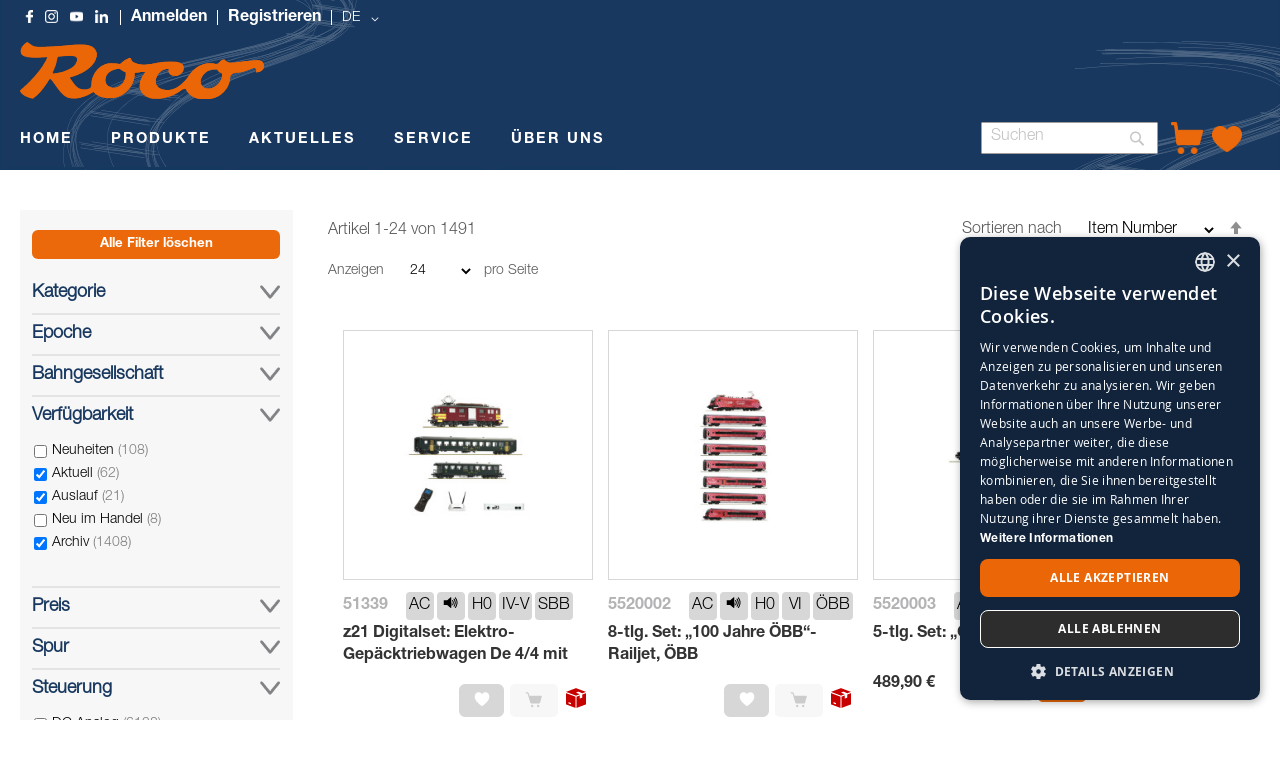

--- FILE ---
content_type: text/html; charset=UTF-8
request_url: https://www.roco.cc/rde/produkte.html?steuerung=15&verfuegbarkeit_status=42%2C43%2C44
body_size: 27769
content:
<!doctype html>
<html lang="de">
    <head >
        <script>
    var LOCALE = 'de\u002DDE';
    var BASE_URL = 'https\u003A\u002F\u002Fwww.roco.cc\u002Frde\u002F';
    var require = {
        'baseUrl': 'https\u003A\u002F\u002Fwww.roco.cc\u002Fstatic\u002Ffrontend\u002FCasisoft\u002FRoco\u002Fde_DE'
    };</script>        <meta charset="utf-8"/>
<meta name="title" content="PRODUKTE"/>
<meta name="robots" content="INDEX,FOLLOW"/>
<meta name="viewport" content="width=device-width, initial-scale=1"/>
<meta name="format-detection" content="telephone=no"/>
<title>PRODUKTE</title>
<link  rel="stylesheet" type="text/css"  media="all" href="https://www.roco.cc/static/_cache/merged/4032203e7a5f2770841984646ab63180.css" />
<link  rel="stylesheet" type="text/css"  media="screen and (min-width: 768px)" href="https://www.roco.cc/static/frontend/Casisoft/Roco/de_DE/css/styles-l.css" />
<link  rel="stylesheet" type="text/css"  media="print" href="https://www.roco.cc/static/frontend/Casisoft/Roco/de_DE/css/print.css" />
<link  rel="stylesheet" type="text/css"  rel="stylesheet" type="text/css" href="https://www.roco.cc/static/_cache/merged/e172e15dab94d15f356c1e2b8641a2fb.css" />
<script  type="text/javascript"  src="https://www.roco.cc/static/_cache/merged/e8f972225f66628d19bfe1fe3d3c4465.min.js"></script>
<script  type="text/javascript"  type="text/javascript" src="https://www.roco.cc/static/frontend/Casisoft/Roco/de_DE/js/roco.min.js"></script>
<link  rel="icon" type="image/x-icon" href="https://www.roco.cc/media/favicon/stores/1/ROCO_Favicon_transparent.png" />
<link  rel="shortcut icon" type="image/x-icon" href="https://www.roco.cc/media/favicon/stores/1/ROCO_Favicon_transparent.png" />
<!-- Google Tag Manager -->
<script>(function(w,d,s,l,i){w[l]=w[l]||[];w[l].push({'gtm.start':
new Date().getTime(),event:'gtm.js'});var f=d.getElementsByTagName(s)[0],
j=d.createElement(s),dl=l!='dataLayer'?'&l='+l:'';j.async=true;j.src=
'https://www.googletagmanager.com/gtm.js?id='+i+dl;f.parentNode.insertBefore(j,f);
})(window,document,'script','dataLayer','GTM-WJ9SKQF');</script>
<!-- End Google Tag Manager -->        
<!-- Google Tag Manager by MagePal -->
<script type="text/javascript">
    window.dataLayer = window.dataLayer || [];

</script>


<script type="text/x-magento-init">
    {
        "*": {
            "magepalGtmDatalayer": {
                "isCookieRestrictionModeEnabled": 0,
                "currentWebsite": 1,
                "cookieName": "user_allowed_save_cookie",
                "dataLayer": "dataLayer",
                "accountId": "GTM-WJ9SKQF",
                "data": [{"ecommerce":{"currencyCode":"EUR"},"pageType":"catalog_category_view","list":"category"},{"event":"categoryPage","category":{"id":"169","name":"PRODUKTE","path":"PRODUKTE"}}],
                "isGdprEnabled": 0,
                "gdprOption": 0,
                "addJsInHeader": 0,
                "containerCode": ""
            }
        }
    }
</script>
<!-- End Google Tag Manager by MagePal -->
    <script type="text/x-magento-init">
        {
            "*": {
                "Magento_PageCache/js/form-key-provider": {
                    "isPaginationCacheEnabled":
                        0                }
            }
        }
    </script>
    <style nonce="ODlna3FydmZ6dGthYTVqdjJxZnNhNWo1cGUwMXM1dW0=">.mst-searchautocomplete__autocomplete._active{
     border-top: 0;
     top: 41px !important;
}</style>
    </head>
    <body data-container="body"
          data-mage-init='{"loaderAjax": {}, "loader": { "icon": "https://www.roco.cc/static/frontend/Casisoft/Roco/de_DE/images/loader-2.gif"}}'
        id="html-body" class="page-with-filter page-products categorypath-produkte category-produkte page-layout-2columns-left catalog-category-view page-layout-category-full-width">
        
<!-- Google Tag Manager by MagePal -->
<noscript><iframe src="//www.googletagmanager.com/ns.html?id=GTM-WJ9SKQF"
height="0" width="0" style="display:none;visibility:hidden"></iframe></noscript>
<!-- End Google Tag Manager by MagePal -->

<script type="text/x-magento-init">
    {
        "*": {
            "Magento_PageBuilder/js/widget-initializer": {
                "config": {"[data-content-type=\"slider\"][data-appearance=\"default\"]":{"Magento_PageBuilder\/js\/content-type\/slider\/appearance\/default\/widget":false},"[data-content-type=\"map\"]":{"Magento_PageBuilder\/js\/content-type\/map\/appearance\/default\/widget":false},"[data-content-type=\"row\"]":{"Magento_PageBuilder\/js\/content-type\/row\/appearance\/default\/widget":false},"[data-content-type=\"tabs\"]":{"Magento_PageBuilder\/js\/content-type\/tabs\/appearance\/default\/widget":false},"[data-content-type=\"slide\"]":{"Magento_PageBuilder\/js\/content-type\/slide\/appearance\/default\/widget":{"buttonSelector":".pagebuilder-slide-button","showOverlay":"hover","dataRole":"slide"}},"[data-content-type=\"banner\"]":{"Magento_PageBuilder\/js\/content-type\/banner\/appearance\/default\/widget":{"buttonSelector":".pagebuilder-banner-button","showOverlay":"hover","dataRole":"banner"}},"[data-content-type=\"buttons\"]":{"Magento_PageBuilder\/js\/content-type\/buttons\/appearance\/inline\/widget":false},"[data-content-type=\"products\"][data-appearance=\"carousel\"]":{"Magento_PageBuilder\/js\/content-type\/products\/appearance\/carousel\/widget":false}},
                "breakpoints": {"desktop":{"label":"Desktop","stage":true,"default":true,"class":"desktop-switcher","icon":"Magento_PageBuilder::css\/images\/switcher\/switcher-desktop.svg","conditions":{"min-width":"1024px"},"options":{"products":{"default":{"slidesToShow":"5"}}}},"tablet":{"conditions":{"max-width":"1024px","min-width":"768px"},"options":{"products":{"default":{"slidesToShow":"4"},"continuous":{"slidesToShow":"3"}}}},"mobile":{"label":"Mobile","stage":true,"class":"mobile-switcher","icon":"Magento_PageBuilder::css\/images\/switcher\/switcher-mobile.svg","media":"only screen and (max-width: 768px)","conditions":{"max-width":"768px","min-width":"640px"},"options":{"products":{"default":{"slidesToShow":"3"}}}},"mobile-small":{"conditions":{"max-width":"640px"},"options":{"products":{"default":{"slidesToShow":"2"},"continuous":{"slidesToShow":"1"}}}}}            }
        }
    }
</script>

<div class="cookie-status-message" id="cookie-status">
    The store will not work correctly when cookies are disabled.</div>
<script type="text&#x2F;javascript">document.querySelector("#cookie-status").style.display = "none";</script>
<script type="text/x-magento-init">
    {
        "*": {
            "cookieStatus": {}
        }
    }
</script>

<script type="text/x-magento-init">
    {
        "*": {
            "mage/cookies": {
                "expires": null,
                "path": "\u002F",
                "domain": ".www.roco.cc",
                "secure": true,
                "lifetime": "3600"
            }
        }
    }
</script>
    <noscript>
        <div class="message global noscript">
            <div class="content">
                <p>
                    <strong>JavaScript scheint in Ihrem Browser deaktiviert zu sein.</strong>
                    <span>
                        Um unsere Website in bester Weise zu erfahren, aktivieren Sie Javascript in Ihrem Browser.                    </span>
                </p>
            </div>
        </div>
    </noscript>

<script>
    window.cookiesConfig = window.cookiesConfig || {};
    window.cookiesConfig.secure = true;
</script><script>    require.config({
        map: {
            '*': {
                wysiwygAdapter: 'mage/adminhtml/wysiwyg/tiny_mce/tinymceAdapter'
            }
        }
    });</script><script>    require.config({
        paths: {
            googleMaps: 'https\u003A\u002F\u002Fmaps.googleapis.com\u002Fmaps\u002Fapi\u002Fjs\u003Fv\u003D3.53\u0026key\u003DAIzaSyAP4iO88CHd12c\u002DE3Q7tsh5UEK8KNt_2KU'
        },
        config: {
            'Magento_PageBuilder/js/utils/map': {
                style: '',
            },
            'Magento_PageBuilder/js/content-type/map/preview': {
                apiKey: 'AIzaSyAP4iO88CHd12c\u002DE3Q7tsh5UEK8KNt_2KU',
                apiKeyErrorMessage: 'You\u0020must\u0020provide\u0020a\u0020valid\u0020\u003Ca\u0020href\u003D\u0027https\u003A\u002F\u002Fwww.roco.cc\u002Frde\u002Fadminhtml\u002Fsystem_config\u002Fedit\u002Fsection\u002Fcms\u002F\u0023cms_pagebuilder\u0027\u0020target\u003D\u0027_blank\u0027\u003EGoogle\u0020Maps\u0020API\u0020key\u003C\u002Fa\u003E\u0020to\u0020use\u0020a\u0020map.'
            },
            'Magento_PageBuilder/js/form/element/map': {
                apiKey: 'AIzaSyAP4iO88CHd12c\u002DE3Q7tsh5UEK8KNt_2KU',
                apiKeyErrorMessage: 'You\u0020must\u0020provide\u0020a\u0020valid\u0020\u003Ca\u0020href\u003D\u0027https\u003A\u002F\u002Fwww.roco.cc\u002Frde\u002Fadminhtml\u002Fsystem_config\u002Fedit\u002Fsection\u002Fcms\u002F\u0023cms_pagebuilder\u0027\u0020target\u003D\u0027_blank\u0027\u003EGoogle\u0020Maps\u0020API\u0020key\u003C\u002Fa\u003E\u0020to\u0020use\u0020a\u0020map.'
            },
        }
    });</script><script>
    require.config({
        shim: {
            'Magento_PageBuilder/js/utils/map': {
                deps: ['googleMaps']
            }
        }
    });</script>    <script nonce="YTBjMXd6Z2MxaWlpeWRoNWR6cDR6ZW9pMWF3bnhtNmY=">
        require([
                'jquery',
                'Mirasvit_SearchAutocomplete/js/autocomplete',
                'Mirasvit_SearchAutocomplete/js/typeahead'
            ], function ($, autocomplete, typeahead) {
                const selector = 'input#search, input#mobile_search, .minisearch input[type="text"]';

                $(document).ready(function () {
                    $('#search_mini_form').prop("minSearchLength", 10000);

                    const $input = $(selector);

                    $input.each(function (index, searchInput) {
                                                new autocomplete($(searchInput)).init({"query":"","priceFormat":{"pattern":"%s\u00a0\u20ac","precision":2,"requiredPrecision":2,"decimalSymbol":",","groupSymbol":".","groupLength":3,"integerRequired":false},"minSearchLength":3,"url":"https:\/\/www.roco.cc\/rde\/searchautocomplete\/ajax\/suggest\/","storeId":"1","delay":300,"isAjaxCartButton":false,"isShowCartButton":false,"isShowImage":false,"isShowPrice":true,"isShowSku":false,"isShowRating":false,"isShowDescription":false,"isShowStockStatus":false,"isShowAdditionalAttributes":false,"isKeepLastSearchRequest":false,"layout":"1column","popularTitle":"Popular Suggestions","popularSearches":[],"isTypeaheadEnabled":false,"typeaheadUrl":"https:\/\/www.roco.cc\/rde\/searchautocomplete\/ajax\/typeahead\/","minSuggestLength":2,"currency":"EUR","limit":null,"customerGroupId":0,"filterPosition":"disable","availableOrders":{"_score":"Relevanz","name.sort_name":"Item Number","price_0_1":"Price"},"defaultOrder":"_score","localStorageFields":{"prevRequestField":"mstLatestRequest","isRestorePrevRequestFlag":"mstIsRestorePrevRequest","isRefererAutocompleteFlag":"mstIsRefererAutocomplete"}});
                    });
                });
            }
        );
    </script>

    <script id="searchAutocompletePlaceholder" type="text/x-custom-template">
    <div class="mst-searchautocomplete__autocomplete">
        <div class="mst-searchautocomplete__spinner">
            <div class="spinner-item spinner-item-1"></div>
            <div class="spinner-item spinner-item-2"></div>
            <div class="spinner-item spinner-item-3"></div>
            <div class="spinner-item spinner-item-4"></div>
        </div>

        <div class="mst-searchautocomplete__close">&times;</div>
    </div>
</script>

<script id="searchAutocompleteWrapper" type="text/x-custom-template">
    <div class="mst-searchautocomplete__wrapper">
        <div class="mst-searchautocomplete__results" data-bind="{
            visible: result().noResults == false,
            css: {
                __all: result().urlAll && result().totalItems > 0
            }
        }">
            <div data-bind="foreach: { data: result().indexes, as: 'index' }">
                <div data-bind="visible: index.totalItems, attr: {class: 'mst-searchautocomplete__index ' + index.identifier}">
                    <div class="mst-searchautocomplete__index-title">
                        <span data-bind="text: index.title"></span>
                        <span data-bind="visible: index.isShowTotals">
                            (<span data-bind="text: index.totalItems"></span>)
                        </span>
                    </div>

                    <div class="mst-searchautocomplete__empty-result" data-bind="visible: index.isMisspell == true">
                        <span data-bind="html: index.textMisspell"></span>
                        <span data-bind="html: index.textCorrected"></span>
                    </div>

                    <ul data-bind="foreach: { data: index.items, as: 'item' }" aria-label="Search Autocomplete Result">
                        <li data-bind="
                            template: { name: index.identifier, data: item },
                            attr: {class: 'mst-searchautocomplete__item ' + index.identifier},
                            event: { mouseover: $parents[1].onMouseOver, mouseout: $parents[1].onMouseOut, mousedown: $parents[1].onClick },
                            css: {_active: $data.isActive}">
                        </li>
                    </ul>
                </div>
            </div>

            <div class="mst-searchautocomplete__show-all" data-bind="visible: result().urlAll && result().totalItems > 0">
                <a data-bind="attr: { href: result().urlAll }">
                    <span data-bind="text: result().textAll"></span>
                </a>
            </div>
        </div>

        <div class="mst-searchautocomplete__empty-result" data-bind="visible: result().noResults == true && !loading()">
            <span data-bind="text: result().textEmpty"></span>
        </div>
    </div>
</script>

<script id="popular" type="text/x-custom-template">
    <a class="title" data-bind="text: query"></a>
</script>

<script id="magento_search_query" type="text/x-custom-template">
    <a class="title" data-bind="text: query_text, attr: {href: url}, highlight"></a> <span class="num_results" data-bind="text: num_results"></span>
</script>

<script id="magento_catalog_product" type="text/x-custom-template">
    <!-- ko if: (imageUrl && $parents[2].config.isShowImage) -->
    <a rel="noreferrer" data-bind="attr: {href: url}">
        <div class="mst-product-image-wrapper"><img data-bind="attr: {src: imageUrl, alt: name}"/></div>
    </a>
    <!-- /ko -->

    <div class="meta">
        <div class="title">
            <a rel="noreferrer" data-bind="html: name, attr: {href: url}, highlight"></a>

            <!-- ko if: (sku && $parents[2].config.isShowSku) -->
            <span class="sku" data-bind="text: sku, highlight"></span>
            <!-- /ko -->

            <!-- ko if: (additionalAttributes && $parents[2].config.isShowAdditionalAttributes) -->
            <div data-bind="foreach: { data: additionalAttributes, as: 'attribute' }">
                <!-- ko if: (attribute) -->
                <div class="additional">
                    <span class="attr-label" data-bind="text: attribute.label"></span>
                    <span class="attr-value" data-bind="text: attribute.value"></span>
                </div>
                <!-- /ko -->
            </div>
            <!-- /ko -->
        </div>

        <!-- ko if: (description && $parents[2].config.isShowDescription) -->
        <div class="description" data-bind="text: description, highlight"></div>
        <!-- /ko -->

        <!-- ko if: (rating && $parents[2].config.isShowRating) -->
        <div>
            <div class="rating-summary">
                <div class="rating-result">
                    <span data-bind="style: { width: rating + '%' }"></span>
                </div>
            </div>
        </div>
        <!-- /ko -->

        <!-- ko if: (stockStatus && $parents[2].config.isShowStockStatus) -->
        <span class="stock_status" data-bind="text: stockStatus, processStockStatus"></span>
        <!-- /ko -->

        <!-- ko if: (addToCartUrl && $parents[2].config.isShowCartButton) -->
        <div class="to-cart">
            <a class="action primary mst__add_to_cart" data-bind="attr: { _href: addToCartUrl }">
                <span>In den Warenkorb legen</span>
            </a>
        </div>
        <!-- /ko -->
    </div>

    <!-- ko if: (price && $parents[2].config.isShowPrice) -->
    <div class="store">
        <div data-bind="html: price" class="price"></div>
    </div>
    <!-- /ko -->
</script>

<script id="magento_catalog_categoryproduct" type="text/x-custom-template">
    <a class="title" data-bind="text: name, attr: {href: url}, highlight"></a>
</script>

<script id="magento_catalog_category" type="text/x-custom-template">
    <a class="title" data-bind="html: name, attr: {href: url}, highlight"></a>
</script>

<script id="magento_cms_page" type="text/x-custom-template">
    <a class="title" data-bind="text: name, attr: {href: url}, highlight"></a>
</script>

<script id="magento_catalog_attribute" type="text/x-custom-template">
    <a class="title" data-bind="text: name, attr: {href: url}, highlight"></a>
</script>

<script id="magento_catalog_attribute_2" type="text/x-custom-template">
    <a class="title" data-bind="text: name, attr: {href: url}, highlight"></a>
</script>

<script id="magento_catalog_attribute_3" type="text/x-custom-template">
    <a class="title" data-bind="text: name, attr: {href: url}, highlight"></a>
</script>

<script id="magento_catalog_attribute_4" type="text/x-custom-template">
    <a class="title" data-bind="text: name, attr: {href: url}, highlight"></a>
</script>

<script id="magento_catalog_attribute_5" type="text/x-custom-template">
    <a class="title" data-bind="text: name, attr: {href: url}, highlight"></a>
</script>

<script id="mirasvit_kb_article" type="text/x-custom-template">
    <a class="title" data-bind="text: name, attr: {href: url}, highlight"></a>
</script>

<script id="external_wordpress_post" type="text/x-custom-template">
    <a class="title" data-bind="text: name, attr: {href: url}, highlight"></a>
</script>

<script id="amasty_blog_post" type="text/x-custom-template">
    <a class="title" data-bind="text: name, attr: {href: url}, highlight"></a>
</script>

<script id="amasty_faq_question" type="text/x-custom-template">
    <a class="title" data-bind="text: name, attr: {href: url}, highlight"></a>
</script>

<script id="magefan_blog_post" type="text/x-custom-template">
    <a class="title" data-bind="text: name, attr: {href: url}, highlight"></a>
</script>

<script id="magefan_secondblog_post" type="text/x-custom-template">
    <a class="title" data-bind="text: name, attr: {href: url}, highlight"></a>
</script>

<script id="mageplaza_blog_post" type="text/x-custom-template">
    <a class="title" data-bind="text: name, attr: {href: url}, highlight"></a>
</script>

<script id="aheadworks_blog_post" type="text/x-custom-template">
    <a class="title" data-bind="text: name, attr: {href: url}, highlight"></a>
</script>

<script id="mirasvit_blog_post" type="text/x-custom-template">
    <a class="title" data-bind="text: name, attr: {href: url}, highlight"></a>
</script>

<script id="mirasvit_gry_registry" type="text/x-custom-template">
    <a class="title" data-bind="text: title, attr: {href: url}, highlight"></a>
    <p data-bind="text: name, highlight"></p>
</script>

<script id="ves_blog_post" type="text/x-custom-template">
    <a class="title" data-bind="text: name, attr: {href: url}, highlight"></a>
</script>

<script id="fishpig_glossary_word" type="text/x-custom-template">
    <a class="title" data-bind="text: name, attr: {href: url}, highlight"></a>
</script>

<script id="blackbird_contentmanager_content" type="text/x-custom-template">
    <a class="title" data-bind="text: name, attr: {href: url}, highlight"></a>
</script>

<script id="mirasvit_brand_page" type="text/x-custom-template">
    <a class="title" data-bind="text: name, attr: {href: url}, highlight"></a>
</script>

<div class="page-wrapper"><div class="banner-wrapper"><header class="page-header"><div class="panel wrapper"><div class="panel header"><a class="action skip contentarea"
   href="#contentarea">
    <span>
        Direkt zum Inhalt    </span>
</a>
<style>
    .ic-f-socmedia {
        background-image : url('/media/wysiwyg/icons/ic_facebook_w.png'); background-repeat: no-repeat; height: 13px;	width: 13px;
        background-size: 13px 13px;
    }
    .ic-ig-socmedia {
        background-image : url('/media/wysiwyg/icons/ic_instagram_w.png'); background-repeat: no-repeat; height: 13px;	width: 13px;
        background-size: 13px 13px;
    }
    .ic-y-socmedia {
        background-image : url('/media/wysiwyg/icons/ic_youtube_w.png'); background-repeat: no-repeat; height: 13px;	width: 13px;
        background-size: 13px 13px;
    }
    .ic-in-socmedia {
        background-image : url('/media/wysiwyg/icons/ic_linkedin_w.png'); background-repeat: no-repeat; height: 13px;	width: 13px;
        background-size: 13px 13px;
    }
    
</style>
<div class="top-links-wrapper">
    <a href="https://www.facebook.com/roco.cc/" class="ic-f-socmedia" alt="f"></a>
    <a href="https://www.instagram.com/rococc/" class="ic-ig-socmedia" alt="ig"></a>
    <a href="https://www.youtube.com/channel/UCmPH1NgeyzOCKxfH3uP-wsQ" class="ic-y-socmedia" alt="y"></a>
    <a href="https://at.linkedin.com/company/modelleisenbahn-gmbh" class="ic-in-socmedia" alt="in"></a>
    
                    <a class = "top-links-login" href="/rde/customer/account/login">Anmelden</a>
                <a class = "top-links-register" href="/rde/customer/account/create/">Registrieren</a>
            
                    <div class="switcher language switcher-language" data-ui-id="language-switcher" id="switcher-language">
            <strong class="label switcher-label"><span>Sprache</span></strong>
            <div class="actions dropdown options switcher-options">
                <div class="action toggle switcher-trigger"
                    id="switcher-language-trigger"
                    data-mage-init='{"dropdown":{}}'
                    data-toggle="dropdown"
                    data-trigger-keypress-button="true">
                    <strong class="view-rde">
                        <span>DE</span>
                    </strong>
                </div>
                <ul class="dropdown switcher-dropdown"
                    data-target="dropdown">
                                                                                                                    
                                                                                                                            
                                                            <li class="view-ren switcher-option">

                                                                            <a href="https://www.roco.cc/rde/stores/store/redirect/___store/ren/___from_store/rde/uenc/aHR0cHM6Ly93d3cucm9jby5jYy9yZW4vcHJvZHVrdGUuaHRtbD9zdGV1ZXJ1bmc9MTUmdmVyZnVlZ2JhcmtlaXRfc3RhdHVzPTQyJTJDNDMlMkM0NA~~/">
                                            EN                                        </a>
                                        

                                    
                                </li>
                                                                                                                            
                                                            <li class="view-rit switcher-option">

                                                                            <a href="https://www.roco.cc/rde/stores/store/redirect/___store/rit/___from_store/rde/uenc/aHR0cHM6Ly93d3cucm9jby5jYy9yaXQvcHJvZHVrdGUuaHRtbD9zdGV1ZXJ1bmc9MTUmdmVyZnVlZ2JhcmtlaXRfc3RhdHVzPTQyJTJDNDMlMkM0NA~~/">
                                            IT                                        </a>
                                        

                                    
                                </li>
                                                                                                                            
                                                            <li class="view-rfr switcher-option">

                                                                            <a href="https://www.roco.cc/rde/stores/store/redirect/___store/rfr/___from_store/rde/uenc/aHR0cHM6Ly93d3cucm9jby5jYy9yZnIvcHJvZHVrdGUuaHRtbD9zdGV1ZXJ1bmc9MTUmdmVyZnVlZ2JhcmtlaXRfc3RhdHVzPTQyJTJDNDMlMkM0NA~~/">
                                            FR                                        </a>
                                        

                                    
                                </li>
                                                                                                                            
                                                            <li class="view-res switcher-option">

                                                                            <a href="https://www.roco.cc/rde/stores/store/redirect/___store/res/___from_store/rde/uenc/aHR0cHM6Ly93d3cucm9jby5jYy9yZXMvcHJvZHVrdGUuaHRtbD9zdGV1ZXJ1bmc9MTUmdmVyZnVlZ2JhcmtlaXRfc3RhdHVzPTQyJTJDNDMlMkM0NA~~/">
                                            ES                                        </a>
                                        

                                    
                                </li>
                                                                                        </ul>
            </div>
        </div>
    </div></div></div><div class="header content"><span data-action="toggle-nav" class="action nav-toggle"><span>Navigation umschalten</span></span>
<a
    class="logo"
    href="https://www.roco.cc/rde/"
    title="Roco"
    aria-label="store logo">
    <img src="https://www.roco.cc/static/frontend/Casisoft/Roco/de_DE/images/logo.svg"
         title="Roco"
         alt="Roco"
            width="244"            height="57"    />
</a>
</div></header>

    <div class="sections nav-sections">
                <div class="section-items nav-sections-items"
             data-mage-init='{"tabs":{"openedState":"active"}}'>
                
                <h2 class="section-capture">
                    Übersicht                </h2>     
                    
                
             
             <div class="section-item-content nav-sections-item-content"
                     data-role="content">
                     <!-- Hier kommt alles für die Liste an der Seite -->
                    
                    <ul>
                        <li class="nav-item level0" role="menuitem">
                        <span onclick ="ausklappen('produkte')">PRODUKTE</span>
                        
                        <ul class="" role="menu"  aria-expanded="false" aria-hidden="true" style="borderli">
                        <div class="" id="produkte">
                                <li class="level1 borderli" onclick="aufklappen('sets')" role="presentation" aria-expanded="true">
                                            <span>SETS</span>
                                        
                                        <ul id="sets">  
                                            <li>
                                                <a href="https://www.roco.cc/rde/produkte/sets/startsets.html?verfuegbarkeit_status=41%2C42%2C43%2C45" aria-haspopup="true" id="ui-id-12" class="ui-corner-all produkte" tabindex="-1" role="menuitem">
                                                    <span>STARTSETS</span>
                                                </a>
                                            </li>
                                            <li>
                                                <a href="https://www.roco.cc/rde/produkte/sets/zugsets.html?verfuegbarkeit_status=41%2C42%2C43%2C45" aria-haspopup="true" id="ui-id-10" class="ui-corner-all nav-1-1-1 produkte" tabindex="-1" role="menuitem">
                                                    <span>ZUGSETS</span>
                                                </a>
                                            </li>
                                            <li>
                                                <a href="https://www.roco.cc/rde/produkte/wagen/wagensets.html?verfuegbarkeit_status=41%2C42%2C43%2C45" aria-haspopup="true" id="ui-id-11" class="ui-corner-all produkte" tabindex="-1" role="menuitem">
                                                    <span>WAGENSETS</span>
                                                </a>
                                            </li>     
                                        </ul>   
                                </li>
                                    <li class="level1 borderli" onclick="aufklappen('lokomotive')" role="presentation" aria-expanded="true">
                                            <span>LOKOMOTIVEN</span>
                                           
                                        <ul id="lokomotive">
                                            <li>
                                                <a href="https://www.roco.cc/rde/produkte/lokomotiven/dampflokomotiven.html?verfuegbarkeit_status=41%2C42%2C43%2C45" aria-haspopup="true" id="ui-id-10" class="ui-corner-all produkte" tabindex="-1" role="menuitem">
                                                    <span>DAMPFLOKOMOTIVEN</span>
                                                </a></li>
                                            <li>
                                                <a href="https://www.roco.cc/rde/produkte/lokomotiven/elektrolokomotiven.html?verfuegbarkeit_status=41%2C42%2C43%2C45" aria-haspopup="true" id="ui-id-11" class="ui-corner-all produkte" tabindex="-1" role="menuitem">        
                                                    <span>ELEKTROLOKOMOTIVEN</span>
                                                </a>
                                            </li>
                                            <li>
                                                <a href="https://www.roco.cc/rde/produkte/lokomotiven/diesellokomotiven.html?verfuegbarkeit_status=41%2C42%2C43%2C45" aria-haspopup="true" id="ui-id-12" class="ui-corner-all produkte" tabindex="-1" role="menuitem">
                                                    <span>DIESELLOKOMOTIVEN</span>
                                                </a>
                                            </li>
                                            <li>
                                                <a href="https://www.roco.cc/rde/produkte/lokomotiven/triebzüge.html?verfuegbarkeit_status=41%2C42%2C43%2C45" aria-haspopup="true" id="ui-id-12" class="ui-corner-all produkte" tabindex="-1" role="menuitem">
                                                    <span>TRIEBZÜGE </span>
                                                </a>
                                            </li>
                                            <li>
                                                <a href="https://www.roco.cc/rde/produkte/lokomotiven/haftreifen.html?verfuegbarkeit_status=41%2C42%2C43%2C45" aria-haspopup="true" id="ui-id-12" class="ui-corner-all produkte" tabindex="-1" role="menuitem">
                                                    <span>HAFTREIFEN</span>
                                                </a>
                                            </li>
                                            <li>
                                                <a href="https://www.roco.cc/rde/produkte/lokomotiven/zubehör.html?verfuegbarkeit_status=41%2C42%2C43%2C45" aria-haspopup="true" id="ui-id-12" class="ui-corner-all produkte" tabindex="-1" role="menuitem">
                                                    <span>ZUBEHÖR</span>
                                                </a>
                                            </li>
                                        </ul>
                                    </li>
                                    <li class="level1 borderli" onclick="aufklappen('wagen')" role="presentation" aria-expanded="true">
                                            <span>WAGEN</span> 
                                        
                                            <ul id="wagen">
                                                <li>
                                                    <a href="https://www.roco.cc/rde/produkte/wagen/güterwagen.html?verfuegbarkeit_status=41%2C42%2C43%2C45" aria-haspopup="true" id="ui-id-10" class="ui-corner-all produkte" tabindex="-1" role="menuitem">
                                                        <span>GÜTERWAGEN</span>
                                                    </a>
                                                </li>
                                                <li>
                                                    <a href="https://www.roco.cc/rde/produkte/wagen/personenwagen.html?verfuegbarkeit_status=41%2C42%2C43%2C45" aria-haspopup="true" id="ui-id-11" class="ui-corner-all produkte" tabindex="-1" role="menuitem">
                                                        <span>PERSONENWAGEN</span>
                                                    </a>
                                                </li>
                                                <li> 
                                                    <a href="https://www.roco.cc/rde/produkte/wagen/wagensets.html?verfuegbarkeit_status=41%2C42%2C43%2C45" aria-haspopup="true" id="ui-id-12" class="ui-corner-all produkte" tabindex="-1" role="menuitem">
                                                         <span>WAGENSETS</span>
                                                    </a>
                                                </li>
                                                <li>
                                                    <a href="https://www.roco.cc/rde/produkte/wagen/tauschkupplungen.html?verfuegbarkeit_status=41%2C42%2C43%2C45" aria-haspopup="true" id="ui-id-12" class="ui-corner-all produkte" tabindex="-1" role="menuitem">
                                                        <span>TAUSCHKUPPLUNGEN</span>
                                                    </a>
                                                </li>
                                                <li>
                                                    <a href="https://www.roco.cc/rde/produkte/wagen/tauschradsätze.html?verfuegbarkeit_status=41%2C42%2C43%2C45" aria-haspopup="true" id="ui-id-12" class="ui-corner-all produkte" tabindex="-1" role="menuitem">
                                                        <span>TAUSCHRADSÄTZE</span>
                                                    </a>
                                                </li>
                                                <li>
                                                    <a href="https://www.roco.cc/rde/produkte/wagen/zubehor.html?verfuegbarkeit_status=41%2C42%2C43%2C45" aria-haspopup="true" id="ui-id-12" class="ui-corner-all produkte" tabindex="-1" role="menuitem">
                                                        <span>ZUBEHÖR</span>
                                                    </a>
                                                </li>
                                            </ul>
                                    </li>
                                    <li class="level1 borderli" onclick="aufklappen('steuerung')" role="presentation" aria-expanded="true">    
                                            <span>STEUERUNG</span>
                                        
                                        <ul id="steuerung">
                                            <li><a href="https://www.roco.cc/rde/produkte/steuerung/digitale-steuergerate.html?verfuegbarkeit_status=41%2C42%2C43%2C45" aria-haspopup="true" id="ui-id-2043" class="ui-corner-all produkte" tabindex="-1" role="menuitem">
                                                        <span>DIGITALE STEUERGERÄTE</span>
                                                    </a>
                                            </li>
                                            <li><a href="https://www.roco.cc/rde/produkte/steuerung/decoder.html?verfuegbarkeit_status=41%2C42%2C43%2C45" aria-haspopup="true" id="ui-id-2044" class="ui-corner-all produkte" tabindex="-1" role="menuitem">
                                                    <span>DECODER</span>
                                                </a>
                                            </li>
                                            <li><a href="https://www.roco.cc/rde/produkte/steuerung/booster.html?verfuegbarkeit_status=41%2C42%2C43%2C45" aria-haspopup="true" id="ui-id-2046" class="ui-corner-all produkte" tabindex="-1" role="menuitem">
                                                    <span>BOOSTER</span>
                                                </a>
                                            </li>
                                            <li><a href="https://www.roco.cc/rde/produkte/steuerung/spannungsversorgung.html?verfuegbarkeit_status=41%2C42%2C43%2C45" aria-haspopup="true" id="ui-id-2042" class="ui-corner-all produkte" tabindex="-1" role="menuitem">
                                                    <span>SPANNUNGSVERSORGUNG</span>
                                                </a>
                                            </li>
                                            <li><a href="https://www.roco.cc/rde/produkte/steuerung/analoge-steuergerate.html?verfuegbarkeit_status=41%2C42%2C43%2C45" aria-haspopup="true" id="ui-id-2045" class="ui-corner-all produkte" tabindex="-1" role="menuitem">
                                                    <span>ANALOGE STEUERGERÄTE</span>
                                                </a>
                                            </li>
                                            <li>
                                                <a href="https://www.roco.cc/rde/produkte/steuerung/zubehor.html?verfuegbarkeit_status=41%2C42%2C43%2C45" aria-haspopup="true" id="ui-id-2041" class="ui-corner-all produkte" tabindex="-1" role="menuitem">
                                                    <span>ZUBEHÖR</span>
                                                </a>
                                            </li>  
                                        </ul>
                                    </li>
                                    <li class="level1 borderli" onclick="aufklappen('gleise')" role="presentation" aria-expanded="true">
                                        <span>GLEISE</span>
                                        <ul id="gleise">   
                                            <li><a href="https://www.roco.cc/rde/produkte/gleise/h0-roco-line.html?verfuegbarkeit_status=41%2C42%2C43%2C45" aria-haspopup="true" id="ui-id-2051" class="ui-corner-all produkte" tabindex="-1" role="menuitem">
                                                    <span>H0 ROCO LINE</span>
                                                </a>
                                            </li>
                                            <li><a href="https://www.roco.cc/rde/produkte/gleise/h0-geoline.html?verfuegbarkeit_status=41%2C42%2C43%2C45" aria-haspopup="true" id="ui-id-2057" class="ui-corner-all produkte" tabindex="-1" role="menuitem">
                                                    <span>H0 GEOLINE</span>
                                                </a>
                                            </li>
                                            <li><a href="https://www.roco.cc/rde/produkte/gleise/h0-roco-line-m-bettung.html?verfuegbarkeit_status=41%2C42%2C43%2C45" aria-haspopup="true" id="ui-id-2052" class="ui-corner-all produkte" tabindex="-1" role="menuitem">
                                                    <span>H0 ROCO LINE MIT BETTUNG</span>
                                                </a>
                                            </li>
                                            <li><a href="https://www.roco.cc/rde/produkte/gleise/h0e-gleis.html?verfuegbarkeit_status=41%2C42%2C43%2C45" aria-haspopup="true" id="ui-id-2054" class="ui-corner-all produkte" tabindex="-1" role="menuitem">
                                                    <span>H0E GLEIS</span>
                                                </a>
                                            </li>
                                            <li><a href="https://www.roco.cc/rde/produkte/gleise/h0e-feldbahn-gleis.html?verfuegbarkeit_status=41%2C42%2C43%2C45" aria-haspopup="true" id="ui-id-2059" class="ui-corner-all produkte" tabindex="-1" role="menuitem">
                                                    <span>H0E FELDBAHN GLEIS</span>
                                                </a>
                                            </li>
                                            <li><a href="https://www.roco.cc/rde/produkte/gleise/tt-gleise.html?verfuegbarkeit_status=41%2C42%2C43%2C45" aria-haspopup="true" id="ui-id-2059" class="ui-corner-all produkte" tabindex="-1" role="menuitem">
                                                    <span>TT-GLEISE</span>
                                                </a>
                                            </li>
                                            <li><a href="https://www.roco.cc/rde/produkte/gleise/drehscheiben.html?verfuegbarkeit_status=41%2C42%2C43%2C45" aria-haspopup="true" id="ui-id-2056" class="ui-corner-all produkte" tabindex="-1" role="menuitem">
                                                    <span>DREHSCHEIBEN</span>
                                                </a>
                                            </li>
                                            <li><a href="https://www.roco.cc/rde/produkte/gleise/zubehor.html?verfuegbarkeit_status=41%2C42%2C43%2C45" aria-haspopup="true" id="ui-id-2058" class="ui-corner-all produkte" tabindex="-1" role="menuitem">
                                                    <span>ZUBEHÖR</span>
                                                </a>
                                            </li>
                                        </ul> 
                                    </li>
                                    <li class="level1 zubehör" onclick="aufklappen('zubehör')" role="presentation" aria-expanded="true">
                                           <span>ZUBEHÖR</span>
                                        
                                        <ul id="zubehör">
                                            <li><a href="https://www.roco.cc/rde/produkte/zubehor/bahnubergange.html?verfuegbarkeit_status=41%2C42%2C43%2C45" aria-haspopup="true" id="ui-id-12" class="ui-corner-all produkte" tabindex="-1" role="menuitem">                                        
                                                    <span>BAHNÜBERGÄNGE</span>
                                                </a>
                                            </li>
                                            <li><a href="https://www.roco.cc/rde/produkte/zubehor/elektrisches-zubehor.html?verfuegbarkeit_status=41%2C42%2C43%2C45" aria-haspopup="true" id="ui-id-12" class="ui-corner-all produkte" tabindex="-1" role="menuitem">                               
                                                    <span>ELEKTRISCHES ZUBEHÖR</span>
                                                </a>
                                            </li>
                                            <li><a href="https://www.roco.cc/rde/produkte/zubehor/signale.html?verfuegbarkeit_status=41%2C42%2C43%2C45" aria-haspopup="true" id="ui-id-12" class="ui-corner-all produkte" tabindex="-1" role="menuitem">                            
                                                    <span>SIGNALE</span>
                                                </a>
                                            </li>
                                            <li><a href="https://www.roco.cc/rde/produkte/zubehor/sonstiges.html?verfuegbarkeit_status=41%2C42%2C43%2C45" aria-haspopup="true" id="ui-id-10" class="ui-corner-all produkte" tabindex="-1" role="menuitem">
                                                    <span>SONSTIGES</span>
                                                </a>
                                            </li>
                                            <li><a href="https://www.roco.cc/rde/produkte/zubehor/miniaturmodelle.html?verfuegbarkeit_status=41%2C42%2C43%2C45" aria-haspopup="true" id="ui-id-11" class="ui-corner-all produkte" tabindex="-1" role="menuitem">                                        
                                                    <span>MINIATURMODELLE</span>
                                                </a>
                                            </li>
                                            <li><a href="https://www.roco.cc/rde/produkte/zubehör/merchandise.html?verfuegbarkeit_status=41%2C42%2C43%2C45" aria-haspopup="true" id="ui-id-11" class="ui-corner-all produkte" tabindex="-1" role="menuitem">                                        
                                                    <span>MERCHANDISE</span>
                                                </a>
                                            </li>
                                        </ul>
                                    </li>
                        </div>  
                        </ul>  
                        </li>
                        
                        <li onclick="aufklappen('aktuelles')" class="nav-item level0" role="menuitem">
                            <span>AKTUELLES</span>
                            <ul id="aktuelles" class="" role="menu" aria-expanded="false" aria-hidden="true">
                                <li class="level1 nav-2-1 category-item first parent ui-menu-item" role="presentation">
                                    <a href="https://www.roco.cc/rde/roco-news.html" aria-haspopup="true" id="ui-id-201" class="ui-corner-all" tabindex="-1" role="menuitem">
                                        <span>NEWS</span>
                                    </a>
                                </li>
                                <li class="level1" role="presentation">
                                    <a href="https://www.roco.cc/rde/messen-und-veranstaltungen" aria-haspopup="true" id="ui-id-202" class="ui-corner-all" tabindex="-1" role="menuitem">
                                        <span>MESSEN</span>
                                    </a>
                                </li>
                                <li class="level1" role="presentation">
                                    <a href="https://www.roco.cc/rde/blog/category/z21-infotage.html" aria-haspopup="true" id="ui-id-203" class="ui-corner-all" tabindex="-1" role="menuitem">
                                        <span>Z21 INFO-TAGE</span>
                                    </a>
                                </li>
                                <li class="level1" role="presentation">
                                    <a href="https://www.roco.cc/rde/kataloge" aria-haspopup="true" id="ui-id-204" class="ui-corner-all" tabindex="-1" role="menuitem">
                                        <span>KATALOGE</span>
                                    </a>
                                </li>
                                <!-- <li class="level1 nav-2-5 category-item first parent ui-menu-item" role="presentation">
                                    <a class="level-top ui-corner-all" href="https://<?//= $_SERVER["HTTP_HOST"]?><?//= $HIGHLIGHTS_URL ?>">
                                    <?//= mb_strtoupper($HIGHLIGHTS) ?>
                                    </a>
                                </li>    -->
                                <li class="level1" role="presentation">
                                    <a href="https://www.roco.cc/rde/newsletter-anmeldung" aria-haspopup="true" id="ui-id-205" class="ui-corner-all" tabindex="-1" role="menuitem">
                                        <span>NEWSLETTER</span>
                                    </a>
                                </li>
                            </ul>
                        </li>

                        <li class="nav-item level0 faq" role="menuitem">
                            <a class="level1" href="https://www.roco.cc/rde/faq">HÄUFIG GESTELLTE FRAGEN</a>
                        </li>

                        <li onclick="aufklappen('service')" class="nav-item level0" role="presentation">
                            <span>SERVICE</span>
                            
                            <ul class="" id="service" role="menu" aria-expanded="false" aria-hidden="true">
                                <li class="level1" role="presentation">
                                    <a href="https://www.roco.cc/rde/kontakt" aria-haspopup="true" id="ui-id-210" class="ui-corner-all" tabindex="-1" role="menuitem">
                                        <span>KUNDENSERVICE</span>
                                    </a>
                                </li>
                                <li class="level1" role="presentation">
                                    <a href="https://www.roco.cc/rde/ersatzteile" aria-haspopup="true" id="ui-id-211" class="ui-corner-all" tabindex="-1" role="menuitem">
                                        <span>ERSATZTEILE</span>
                                    </a>
                                </li>
                                <li class="level1" role="presentation">
                                    <a href="https://www.roco.cc/rde/haendler" aria-haspopup="true" id="ui-id-207" class="ui-corner-all" tabindex="-1" role="menuitem">
                                        <span>HÄNDLERSUCHE</span>
                                    </a>
                                </li>
                                <!-- <li class="level1 nav-3-2 category-item first parent ui-menu-item" role="presentation">
                                    <a href="https://<= $_SERVER["HTTP_HOST"]?><= $HÄNDLERLISTE_URL ?>" aria-haspopup="true" id="ui-id-208" class="ui-corner-all" tabindex="-1" role="menuitem">
                                        <span><= mb_strtoupper($HÄNDLERLISTE) ?></span>
                                    </a>
                                </li> -->
                                <li class="level1" role="presentation">
                                    <a href="https://www.roco.cc/rde/gewaehrleistung-und-reparatur" aria-haspopup="true" id="ui-id-212" class="ui-corner-all" tabindex="-1" role="menuitem">
                                        <span>GEWÄHRLEISTUNG UND REPARATUR</span>
                                    </a>
                                </li>
                                <li class="level1" role="presentation">
                                    <a href="https://www.roco.cc/rde/downloads-treiber" aria-haspopup="true" id="ui-id-213" class="ui-corner-all" tabindex="-1" role="menuitem">
                                        <span>DOWNLOADS</span>
                                    </a>
                                </li>
                                <li class="level1" role="presentation">
                                    <a href="https://www.roco.cc/rde/anleitungsvideos-produktfilme" aria-haspopup="true" id="ui-id-215" class="ui-corner-all" tabindex="-1" role="menuitem">
                                        <span>VIDEOS</span>
                                    </a>
                                </li>
                                <li class="level1" role="presentation">
                                    <a href="https://www.roco.cc/rde/wunschmodell" aria-haspopup="true" id="ui-id-216" class="ui-corner-all" tabindex="-1" role="menuitem">
                                        <span>WUNSCHMODELL</span>
                                    </a>
                                </li>
                                <li class="level1" role="presentation">
                                    <a href="https://www.roco.cc/rde/versandkosten" aria-haspopup="true" id="ui-id-217" class="ui-corner-all" tabindex="-1" role="menuitem">
                                        <span>VERSANDKOSTEN</span>
                                    </a>
                                </li>
                                <li class="level1" role="presentation">
                                    <a href="https://www.roco.cc/rde/faq" aria-haspopup="true" id="ui-id-217" class="ui-corner-all" tabindex="-1" role="menuitem">
                                        <span>HÄUFIG GESTELLTE FRAGEN</span>
                                    </a>
                                </li>
                            </ul>
                        </li>

                        <li class="nav-item level0" role="presentation">
                                <span onclick="aufklappen('über-uns')">ÜBER UNS</span>
                            
                            <ul class="" id="über-uns" role="menu" aria-expanded="false" aria-hidden="true">
                                
                                <li class="level1" role="presentation">
                                    <a href="https://www.roco.cc/rde/unternehmen-philosophie" aria-haspopup="true" id="ui-id-502" class="ui-corner-all" tabindex="-1" role="menuitem">
                                        <span>UNTERNEHMEN</span>
                                    </a>
                                </li>
                            
                                <li class="level1" role="presentation">
                                    <a href="https://www.roco.cc/rde/standorte" aria-haspopup="true" id="ui-id-504" class="ui-corner-all" tabindex="-1" role="menuitem">
                                        <span>STANDORTE</span>
                                    </a>
                                </li>
                                <li class="level1" role="presentation">
                                    <a href="https://www.roco.cc/rde/karriere" aria-haspopup="true" id="ui-id-505" class="ui-corner-all" tabindex="-1" role="menuitem">
                                        <span>KARRIERE</span>
                                    </a>
                                </li>
                                <li class="level1" role="presentation">
                                    <a href="https://www.roco.cc/rde/kontakt" aria-haspopup="true" id="ui-id-506" class="ui-corner-all" tabindex="-1" role="menuitem">
                                        <span>KONTAKT</span>
                                    </a>
                                </li>
                                <li class="level1" role="presentation">
                                    <a href="https://www.moba.cc/legal/" aria-haspopup="true" id="ui-id-507" class="ui-corner-all" tabindex="-1" role="menuitem">
                                        <span>IMPRESSUM</span>
                                    </a>
                                </li>
                                <li class="level1" role="presentation">
                                    <a href="https://www.moba.cc/legal/" aria-haspopup="true" id="ui-id-508" class="ui-corner-all" tabindex="-1" role="menuitem">
                                        <span>DATENSCHUTZ</span>
                                    </a>
                                </li>
                                <li class="level1" role="presentation">
                                    <a href="https://www.roco.cc/rde/allgemeine-geschaeftsbedingungen" aria-haspopup="true" id="ui-id-509" class="ui-corner-all" tabindex="-1" role="menuitem">
                                        <span>AGB</span>
                                    </a>
                                </li>
                            </ul>
                        </li>
                        <li class="nav-item level0" onclick="aufklappen('mein-konto')">
                            <span>
                                MEIN KONTO                            </span>
                            <ul id="mein-konto">
                                
                                <li class="level1">
                                    <a class = "top-links-cart" href="/rde/checkout/cart/">Warenkorb</a>
                                </li>
                                                                        <li class="level1">
                                            <a class = "top-links-login" href="/rde/customer/account/login">Anmelden</a>
                                        </li>
                                        <li class="level1">
                                            <a class = "top-links-register" href="/rde/customer/account/create/">Registrieren</a>
                                        </li>
                                                                <li>
                                
                                </li>
                            </ul>
                        </li>
                    </ul>
                </div>
        </div>
    </div>

<script>
    function aufklappen(name){
        var element = document.getElementById(name);
        if(element.style.display == "none" || element.style.display == ""){
            element.style.display = "block";
         }
         else{
            element.style.display = "none";
         }
    }

    function ausklappen(name){
        var element = document.getElementById(name);
        if(element.style.display == "none" || element.style.display == ""){
            element.style.display = "block";
         }
         else{
            element.style.display = "none";
         }
    }
</script><div class="bottom-banner-section">
<nav class="navigation" data-action="navigation" style="z-index: 100000;">
    <ul id ="navmenu" data-mage-init='{"menu":{"responsive":true, "expanded":true, "position":{"my":"left top","at":"left bottom"}}}'>
        <li id="0" class="level0 level-top ui-menu-item">
            <a href="https://www.roco.cc/rde/" class="level-top ui-corner-all"  role="menuitem">
                <span>HOME</span>
            </a>
        </li id="0">

       
        
                <li id="0" class="level0 level-top ui-menu-item products-nav" role="menuitem">
                    <a class="level-top ui-corner-all " href="https://www.roco.cc/rde/produkte.html?verfuegbarkeit_status=41%2C42%2C43%2C45">
                        <span>PRODUKTE</span>
                    </a>
                    <ul id="navmenu-ul" class="submenu ui-menu ui-widget ui-widget-content ui-corner-all produkte" role="menu" aria-expanded="false" aria-hidden="true" style="border">
                    <div class="produkte-wrapper menu-links-de">
                            <li id="0" id="" class="nav-1-1 level1 category-item first parent ui-menu-item menu-li-de" role="presentation" aria-expanded="true">
                                    <div class="details-wrapper ui-menu-item nav-1-1 menu-rechts-de">
                                        <!-- LINKS LOKOMOTIVEN UNTERGRUPPEN -->
                                        <a href="https://www.roco.cc/rde/produkte/lokomotiven/dampflokomotiven.html?verfuegbarkeit_status=41%2C42%2C43%2C45" aria-haspopup="true" id="ui-id-10" class="ui-corner-all produkte" tabindex="-1" role="menuitem">
                                                        <span>DAMPFLOKOMOTIVEN</span>
                                                    </a>
                                                    <a href="https://www.roco.cc/rde/produkte/lokomotiven/elektrolokomotiven.html?verfuegbarkeit_status=41%2C42%2C43%2C45" aria-haspopup="true" id="ui-id-11" class="ui-corner-all produkte" tabindex="-1" role="menuitem">
                                                        
                                                        <span>ELEKTROLOKOMOTIVEN</span>
                                                    </a>
                                                    <a href="https://www.roco.cc/rde/produkte/lokomotiven/diesellokomotiven.html?verfuegbarkeit_status=41%2C42%2C43%2C45" aria-haspopup="true" id="ui-id-12" class="ui-corner-all produkte" tabindex="-1" role="menuitem">
                                                        
                                                        <span>DIESELLOKOMOTIVEN</span>
                                                    </a>
                                                    <a href="https://www.roco.cc/rde/produkte/lokomotiven/triebzüge.html?verfuegbarkeit_status=41%2C42%2C43%2C45" aria-haspopup="true" id="ui-id-12" class="ui-corner-all produkte" tabindex="-1" role="menuitem">
                                                        
                                                        <span>TRIEBZÜGE </span>
                                                    </a>
                                                    <a href="https://www.roco.cc/rde/produkte/lokomotiven/haftreifen.html?verfuegbarkeit_status=41%2C42%2C43%2C45" aria-haspopup="true" id="ui-id-12" class="ui-corner-all produkte" tabindex="-1" role="menuitem">
                                                        
                                                        <span>HAFTREIFEN</span>
                                                    </a>
                                                    <a href="https://www.roco.cc/rde/produkte/lokomotiven/zubehör.html?verfuegbarkeit_status=41%2C42%2C43%2C45" aria-haspopup="true" id="ui-id-12" class="ui-corner-all produkte" tabindex="-1" role="menuitem">
                                                        
                                                        <span>ZUBEHÖR</span>
                                                    </a>
                                        <!-- LINKS LOKOMOTIVEN UNTERGRUPPEN END --> 
                                    </div> 
                                    <!-- LINK LOKOMOTIVEN -->  
                                    <a href="https://www.roco.cc/rde/produkte/lokomotiven.html?verfuegbarkeit_status=41%2C42%2C43%2C45" aria-haspopup="true" id="ui-id-202" class="ui-corner-all" tabindex="-1" role="menuitem">
                                        <span>LOKOMOTIVEN</span>
                                    </a>
                                    <!-- LINK LOKOMOTIVEN -->
                                </li id="0">
                                <li id="0" class="nav-1-2 level1 category-item first parent ui-menu-item menu-li-de" role="presentation" aria-expanded="true">
                                    <div class="details-wrapper ui-menu-item level1-1-2 de menu-rechts-de">
                                        <!-- LINKS WAGEN UNTERGRUPPEN -->
                                        <a href="https://www.roco.cc/rde/produkte/wagen/güterwagen.html?verfuegbarkeit_status=41%2C42%2C43%2C45" aria-haspopup="true" id="ui-id-10" class="ui-corner-all produkte" tabindex="-1" role="menuitem">
                                                    <span>GÜTERWAGEN</span>
                                                    
                                                </a>
                                                <a href="https://www.roco.cc/rde/produkte/wagen/personenwagen.html?verfuegbarkeit_status=41%2C42%2C43%2C45" aria-haspopup="true" id="ui-id-11" class="ui-corner-all produkte" tabindex="-1" role="menuitem">
                                                    
                                                    <span>PERSONENWAGEN</span>
                                                </a>
                                                <a href="https://www.roco.cc/rde/produkte/wagen/wagensets.html?verfuegbarkeit_status=41%2C42%2C43%2C45" aria-haspopup="true" id="ui-id-12" class="ui-corner-all produkte" tabindex="-1" role="menuitem">
                                                    
                                                    <span>WAGENSETS</span>
                                                </a>
                                                <a href="https://www.roco.cc/rde/produkte/wagen/tauschkupplungen.html?verfuegbarkeit_status=41%2C42%2C43%2C45" aria-haspopup="true" id="ui-id-12" class="ui-corner-all produkte" tabindex="-1" role="menuitem">
                                                    
                                                    <span>TAUSCHKUPPLUNGEN</span>
                                                </a>
                                                <a href="https://www.roco.cc/rde/produkte/wagen/tauschradsätze.html?verfuegbarkeit_status=41%2C42%2C43%2C45" aria-haspopup="true" id="ui-id-12" class="ui-corner-all produkte" tabindex="-1" role="menuitem">
                                                    
                                                    <span>TAUSCHRADSÄTZE</span>
                                                </a>
                                                <a href="https://www.roco.cc/rde/produkte/wagen/zubehor.html?verfuegbarkeit_status=41%2C42%2C43%2C45" aria-haspopup="true" id="ui-id-12" class="ui-corner-all produkte" tabindex="-1" role="menuitem">
                                                    
                                                    <span>ZUBEHÖR</span>
                                                </a>
                                        <!-- LINKS WAGEN UNTERGRUPPEN END -->
                                    </div>
                                    <!-- LINK WAGEN -->
                                    <a href="https://www.roco.cc/rde/produkte/wagen.html?verfuegbarkeit_status=41%2C42%2C43%2C45" aria-haspopup="true" id="ui-id-203" class="ui-corner-all" tabindex="-1" role="menuitem">
                                        <span>WAGEN</span> 
                                    </a>
                                    <!-- LINK WAGEN END -->
                                </li id="0">
                                <li id="0" class="nav-1-3 level1 category-item first parent ui-menu-item menu-li-de" role="presentation" aria-expanded="true">
                                    <div class="details-wrapper ui-menu-item level1-1-3 de menu-rechts-de">
                                        <!-- LINKS SETS UNTERGRUPPEN -->
                                        <a href="https://www.roco.cc/rde/produkte/sets/startsets.html?verfuegbarkeit_status=41%2C42%2C43%2C45" aria-haspopup="true" id="ui-id-12" class="ui-corner-all produkte" tabindex="-1" role="menuitem">
                                                    <span>STARTSETS</span>
                                                </a>
                                                <a href="https://www.roco.cc/rde/produkte/sets/zugsets.html?verfuegbarkeit_status=41%2C42%2C43%2C45" aria-haspopup="true" id="ui-id-10" class="ui-corner-all nav-1-1-1 produkte" tabindex="-1" role="menuitem">
                                                    <span>ZUGSETS</span>
                                                </a>
                                                <a href="https://www.roco.cc/rde/produkte/wagen/wagensets.html?verfuegbarkeit_status=41%2C42%2C43%2C45" aria-haspopup="true" id="ui-id-11" class="ui-corner-all produkte" tabindex="-1" role="menuitem">
                                                    <span>WAGENSETS</span>
                                                </a>
                                        <!-- LINKS SETS UNTERGRUPPEN END --> 
                                    </div>
                                    <!-- LINK SETS -->   
                                    <a href="https://www.roco.cc/rde/produkte/sets.html?verfuegbarkeit_status=41%2C42%2C43%2C45" aria-haspopup="true" id="ui-id-3" class="ui-corner-all" tabindex="-1" role="menuitem">
                                        <span>SETS</span>
                                    </a>
                                    <!-- LINK SETS -->
                                </li id="0">
                                <li id="0" class="nav-1-4 level1 category-item first parent ui-menu-item menu-li-de" role="presentation" aria-expanded="true">
                                    <div class="details-wrapper gleis ui-menu-item level1-1-4 de menu-rechts-de">
                                        <!-- LINKS GLEISE UNTERGRUPPEN -->

                                        <a href="https://www.roco.cc/rde/produkte/gleise/h0-roco-line-m-bettung.html?verfuegbarkeit_status=41%2C42%2C43%2C45" aria-haspopup="true" id="ui-id-2052" class="ui-corner-all produkte" tabindex="-1" role="menuitem">
                                                    
                                                    <span>H0 ROCO LINE MIT BETTUNG</span>
                                                </a>
                                                <a href="https://www.roco.cc/rde/produkte/gleise/h0-roco-line.html?verfuegbarkeit_status=41%2C42%2C43%2C45" aria-haspopup="true" id="ui-id-2051" class="ui-corner-all produkte" tabindex="-1" role="menuitem">
                                                    
                                                    <span>H0 ROCO LINE</span>
                                                </a>
                                                <a href="https://www.roco.cc/rde/produkte/gleise/h0-geoline.html?verfuegbarkeit_status=41%2C42%2C43%2C45" aria-haspopup="true" id="ui-id-2057" class="ui-corner-all produkte" tabindex="-1" role="menuitem">
                                                    
                                                    <span>H0 GEOLINE</span>
                                                </a>                                                
                                                <a href="https://www.roco.cc/rde/produkte/gleise/h0e-gleis.html?verfuegbarkeit_status=41%2C42%2C43%2C45" aria-haspopup="true" id="ui-id-2054" class="ui-corner-all produkte" tabindex="-1" role="menuitem">
                                                    
                                                    <span>H0e GLEIS</span>
                                                </a>
                                                <a href="https://www.roco.cc/rde/produkte/gleise/h0e-feldbahn-gleis.html?verfuegbarkeit_status=41%2C42%2C43%2C45" aria-haspopup="true" id="ui-id-2059" class="ui-corner-all produkte" tabindex="-1" role="menuitem">
                                                    
                                                    <span>H0e FELDBAHN GLEIS</span>
                                                </a>
                                                <a href="https://www.roco.cc/rde/produkte/gleise/tt-gleise.html?verfuegbarkeit_status=41%2C42%2C43%2C45" aria-haspopup="true" id="ui-id-2059" class="ui-corner-all produkte" tabindex="-1" role="menuitem">
                                                    
                                                    <span>TT-GLEISE</span>
                                                </a>
                                                <a href="https://www.roco.cc/rde/produkte/gleise/drehscheiben.html?verfuegbarkeit_status=41%2C42%2C43%2C45" aria-haspopup="true" id="ui-id-2056" class="ui-corner-all produkte" tabindex="-1" role="menuitem">
                                                    
                                                    <span>DREHSCHEIBEN</span>
                                                </a>
                                                <a href="https://www.roco.cc/rde/produkte/gleise/zubehor.html?verfuegbarkeit_status=41%2C42%2C43%2C45" aria-haspopup="true" id="ui-id-2058" class="ui-corner-all produkte" tabindex="-1" role="menuitem">
                                                    
                                                    <span>ZUBEHÖR</span>
                                                </a>
                                        <!-- LINKS GLEISE UNTERGRUPPEN END -->
                                    </div>
                                    <!-- LINK GLEISE -->
                                    <a href="https://www.roco.cc/rde/produkte/gleise.html?verfuegbarkeit_status=41%2C42%2C43%2C45" aria-haspopup="true" id="ui-id-205" class="ui-corner-all" tabindex="-1" role="menuitem">
                                        <span>GLEISE</span>
                                    </a>
                                    <!-- LINK GLEISE END -->
                                </li id="0">
                                <li id="0" class="nav-1-5 level1 category-item first parent ui-menu-item menu-li-de" role="presentation" aria-expanded="true">
                                    <div class="details-wrapper ui-menu-item level1-1-5 de menu-rechts-de">
                                        <!-- LINKS STEUERUNG UNTERGRUPPEN -->
                                        <a href="https://www.roco.cc/rde/produkte/steuerung/digitale-steuergerate.html?verfuegbarkeit_status=41%2C42%2C43%2C45" aria-haspopup="true" id="ui-id-2043" class="ui-corner-all produkte" tabindex="-1" role="menuitem">
                                                    <span>DIGITALE STEUERGERÄTE</span>
                                                </a>
                                                <a href="https://www.roco.cc/rde/produkte/steuerung/decoder.html?verfuegbarkeit_status=41%2C42%2C43%2C45" aria-haspopup="true" id="ui-id-2044" class="ui-corner-all produkte" tabindex="-1" role="menuitem">
                                                    
                                                    <span>DECODER</span>
                                                </a>
                                                <a href="https://www.roco.cc/rde/produkte/steuerung/booster.html?verfuegbarkeit_status=41%2C42%2C43%2C45" aria-haspopup="true" id="ui-id-2046" class="ui-corner-all produkte" tabindex="-1" role="menuitem">
                                                    
                                                    <span>BOOSTER</span>
                                                </a>
                                                <a href="https://www.roco.cc/rde/produkte/steuerung/spannungsversorgung.html?verfuegbarkeit_status=41%2C42%2C43%2C45" aria-haspopup="true" id="ui-id-2042" class="ui-corner-all produkte" tabindex="-1" role="menuitem">
                                                    
                                                    <span>SPANNUNGSVERSORGUNG</span>
                                                </a>
                                                <a href="https://www.roco.cc/rde/produkte/steuerung/analoge-steuergerate.html?verfuegbarkeit_status=41%2C42%2C43%2C45" aria-haspopup="true" id="ui-id-2045" class="ui-corner-all produkte" tabindex="-1" role="menuitem">
                                                    
                                                    <span>ANALOGE STEUERGERÄTE</span>
                                                </a>
                                                <a href="https://www.roco.cc/rde/produkte/steuerung/zubehor.html?verfuegbarkeit_status=41%2C42%2C43%2C45" aria-haspopup="true" id="ui-id-2041" class="ui-corner-all produkte" tabindex="-1" role="menuitem">
                                                    
                                                    <span>ZUBEHÖR</span>
                                                </a>
                                        <!-- LINKS STEUERUNG UNTERGRUPPEN END -->
                                        
                                        
                                    </div> 
                                    <!-- LINK STEUERUNG -->
                                    <a href="https://www.roco.cc/rde/produkte/steuerung.html?verfuegbarkeit_status=41%2C42%2C43%2C45" aria-haspopup="true" id="ui-id-204" class="ui-corner-all" tabindex="-1" role="menuitem">
                                        <span>STEUERUNG</span>
                                    </a> 
                                    <!-- LINK STEUERUNG END -->
                                </li id="0">
                                <li id="0" class="nav-1-6 level1 category-item first parent ui-menu-item menu-li-de" role="presentation" aria-expanded="true">
                                    <div class="details-wrapper ui-menu-item level1-1-6 de menu-rechts-de">
                                        <!-- LINKS ZUBEHÖR UNTERGRUPPEN -->
                                                <a href="https://www.roco.cc/rde/produkte/zubehor/bahnubergange.html?verfuegbarkeit_status=41%2C42%2C43%2C45" aria-haspopup="true" id="ui-id-12" class="ui-corner-all produkte" tabindex="-1" role="menuitem">                                        
                                                    <span>BAHNÜBERGÄNGE</span>
                                                </a>
                                                <a href="https://www.roco.cc/rde/produkte/zubehor/elektrisches-zubehor.html?verfuegbarkeit_status=41%2C42%2C43%2C45" aria-haspopup="true" id="ui-id-12" class="ui-corner-all produkte" tabindex="-1" role="menuitem">                               
                                                    <span>ELEKTRISCHES ZUBEHÖR</span>
                                                </a>
                                                <a href="https://www.roco.cc/rde/produkte/zubehor/signale.html?verfuegbarkeit_status=41%2C42%2C43%2C45" aria-haspopup="true" id="ui-id-12" class="ui-corner-all produkte" tabindex="-1" role="menuitem">                            
                                                    <span>SIGNALE</span>
                                                </a>
                                                <a href="https://www.roco.cc/rde/produkte/zubehor/sonstiges.html?verfuegbarkeit_status=41%2C42%2C43%2C45" aria-haspopup="true" id="ui-id-10" class="ui-corner-all produkte" tabindex="-1" role="menuitem">
                                                    <span>SONSTIGES</span>
                                                </a>
                                                <a href="https://www.roco.cc/rde/produkte/zubehor/miniaturmodelle.html?verfuegbarkeit_status=41%2C42%2C43%2C45" aria-haspopup="true" id="ui-id-11" class="ui-corner-all produkte" tabindex="-1" role="menuitem">                                        
                                                    <span>MINIATURMODELLE</span>
                                                </a>
                                                <a href="https://www.roco.cc/rde/produkte/zubehör/merchandise.html?verfuegbarkeit_status=41%2C42%2C43%2C45" aria-haspopup="true" id="ui-id-11" class="ui-corner-all produkte" tabindex="-1" role="menuitem">                                        
                                                    <span>MERCHANDISE</span>
                                                </a>
                                                
                                        <!-- LINKS ZUBEHÖR UNTERGRUPPEN END -->
                                    </div>
                                    <!-- LINK ZUBEHÖR -->
                                    <a href="https://www.roco.cc/rde/produkte/zubehor.html?verfuegbarkeit_status=41%2C42%2C43%2C45" aria-haspopup="true" id="ui-id-205" class="ui-corner-all" tabindex="-1" role="menuitem">
                                        <span>ZUBEHÖR</span>
                                    </a>
                                    <!-- LINK ZUBEHÖR END -->
                                </li id="0">
                    </div>  
                    </ul>  
                </li id="0">
                
                <li id="0" class="level0 level-top ui-menu-item" role="menuitem">
                    <a href="https://www.roco.cc/rde/roco-news.html" class="level-top ui-corner-all" aria-haspopup="true" id="ui-id-200" tabindex="-1" role="menuitem">
                        <span>AKTUELLES</span>
                    </a>
                    <ul class="level0 submenu ui-menu ui-widget ui-widget-content ui-corner-all" role="menu" aria-expanded="false" aria-hidden="true">
                        <li id="0" class="level1 nav-2-1 category-item first parent ui-menu-item" role="presentation">
                            <a href="https://www.roco.cc/rde/roco-news.html" aria-haspopup="true" id="ui-id-201" class="ui-corner-all" tabindex="-1" role="menuitem">
                                <span>NEWS</span>
                            </a>
                        </li id="0">
                        <li id="0" class="level1 nav-2-2 category-item first parent ui-menu-item" role="presentation">
                            <a href="https://www.roco.cc/rde/messen-und-veranstaltungen" aria-haspopup="true" id="ui-id-202" class="ui-corner-all" tabindex="-1" role="menuitem">
                                <span>MESSEN</span>
                            </a>
                        </li id="0">
                        <li id="0" class="level1 nav-2-3 category-item first parent ui-menu-item" role="presentation">
                            <a href="https://www.roco.cc/rde/blog/category/z21-infotage.html" aria-haspopup="true" id="ui-id-203" class="ui-corner-all" tabindex="-1" role="menuitem">
                                <span>Z21 INFO-TAGE</span>
                            </a>
                        </li id="0">
                        <li id="0" class="level1 nav-2-4 category-item first parent ui-menu-item" role="presentation">
                            <a href="https://www.roco.cc/rde/kataloge" aria-haspopup="true" id="ui-id-204" class="ui-corner-all" tabindex="-1" role="menuitem">
                                <span>KATALOGE</span>
                            </a>
                        </li id="0">
                        <!-- <li id="0" class="level1 nav-2-5 category-item first parent ui-menu-item" role="presentation">
                            <a class="level-top ui-corner-all" href="https://<?//= $_SERVER["HTTP_HOST"]?><?//= $HIGHLIGHTS_URL ?>">
                            <?//= mb_strtoupper($HIGHLIGHTS) ?>
                            </a>
                        </li id="0">    -->
                        <li id="0" class="level1 nav-2-6 category-item first parent ui-menu-item" role="presentation">
                            <a href="https://www.roco.cc/rde/newsletter-anmeldung" aria-haspopup="true" id="ui-id-205" class="ui-corner-all" tabindex="-1" role="menuitem">
                                <span>NEWSLETTER</span>
                            </a>
                        </li id="0">
                    </ul>
                </li id="0">

                <li id="0" class="level0 nav-4 category-item first last level-top parent ui-menu-item" role="presentation">
                    <a href="https://www.roco.cc/rde/kontakt" class="level-top ui-corner-all" aria-haspopup="true" id="ui-id-209" tabindex="-1" role="menuitem">
                        <span>SERVICE</span>
                    </a>
                    <ul class="level0 submenu ui-menu ui-widget ui-widget-content ui-corner-all breit" role="menu" aria-expanded="false" aria-hidden="true">
                        <li id="0" class="level1 nav-4-1 category-item first parent ui-menu-item" role="presentation">
                            <a href="https://www.roco.cc/rde/kontakt" aria-haspopup="true" id="ui-id-210" class="ui-corner-all" tabindex="-1" role="menuitem">
                                <span>KUNDENSERVICE</span>
                            </a>
                        </li id="0">
                        <li id="0" class="level1 nav-4-2 category-item first parent ui-menu-item" role="presentation">
                            <a href="https://www.roco.cc/rde/ersatzteile" aria-haspopup="true" id="ui-id-211" class="ui-corner-all" tabindex="-1" role="menuitem">
                                <span>ERSATZTEILE</span>
                            </a>
                        </li id="0">
                        <li id="0" class="level1 nav-4-3 category-item first parent ui-menu-item" role="presentation">
                            <a href="https://www.roco.cc/rde/haendler" aria-haspopup="true" id="ui-id-207" class="ui-corner-all" tabindex="-1" role="menuitem">
                                <span>HÄNDLERSUCHE</span>
                            </a>
                        </li id="0">
                        <!-- <li id="0" class="level1 nav-3-2 category-item first parent ui-menu-item" role="presentation">
                            <a href="https://<= $_SERVER["HTTP_HOST"]?><= $HÄNDLERLISTE_URL ?>" aria-haspopup="true" id="ui-id-208" class="ui-corner-all" tabindex="-1" role="menuitem">
                                <span><= mb_strtoupper($HÄNDLERLISTE) ?></span>
                            </a>
                        </li id="0"> -->
                        <li id="0" class="level1 nav-4-4 category-item first parent ui-menu-item" role="presentation">
                            <a href="https://www.roco.cc/rde/gewaehrleistung-und-reparatur" aria-haspopup="true" id="ui-id-212" class="ui-corner-all" tabindex="-1" role="menuitem">
                                <span>GEWÄHRLEISTUNG UND REPARATUR</span>
                            </a>
                        </li id="0">
                        <li id="0" class="level1 nav-4-5 category-item first parent ui-menu-item" role="presentation">
                            <a href="https://www.roco.cc/rde/downloads-treiber" aria-haspopup="true" id="ui-id-213" class="ui-corner-all" tabindex="-1" role="menuitem">
                                <span>DOWNLOADS</span>
                            </a>
                        </li id="0">
                        <li id="0" class="level1 nav-4-7 category-item first parent ui-menu-item" role="presentation">
                            <a href="https://www.roco.cc/rde/anleitungsvideos-produktfilme" aria-haspopup="true" id="ui-id-215" class="ui-corner-all" tabindex="-1" role="menuitem">
                                <span>VIDEOS</span>
                            </a>
                        </li id="0">
                        <li id="0" class="level1 nav-4-8 category-item first parent ui-menu-item" role="presentation">
                            <a href="https://www.roco.cc/rde/wunschmodell" aria-haspopup="true" id="ui-id-216" class="ui-corner-all" tabindex="-1" role="menuitem">
                                <span>WUNSCHMODELL</span>
                            </a>
                        </li id="0">
                        <li id="0" class="level1 nav-4-9 category-item first parent ui-menu-item" role="presentation">
                            <a href="https://www.roco.cc/rde/versandkosten" aria-haspopup="true" id="ui-id-217" class="ui-corner-all" tabindex="-1" role="menuitem">
                                <span>VERSANDKOSTEN</span>
                            </a>
                        </li id="0">
                        <li id="0" class="level1 nav-4-10 category-item first parent ui-menu-item" role="presentation">
                            <a href="https://www.roco.cc/rde/faq" aria-haspopup="true" id="ui-id-217" class="ui-corner-all" tabindex="-1" role="menuitem">
                                <span>HÄUFIG GESTELLTE FRAGEN</span>
                            </a>
                        </li id="0">
                    </ul>
                </li id="0">

                <li id="0" class="level0 nav-5 category-item first last level-top parent ui-menu-item" role="presentation">
                    <a href="https://www.roco.cc/rde/unternehmen-philosophie" class="level-top ui-corner-all" aria-haspopup="true" id="ui-id-500" tabindex="-1" role="menuitem">
                        <span>ÜBER UNS</span>
                    </a>
                    <ul class="level0 submenu ui-menu ui-widget ui-widget-content ui-corner-all about-us" role="menu" aria-expanded="false" aria-hidden="true">
                        
                        <li id="0" class="level1 nav-5-2 category-item first parent ui-menu-item" role="presentation">
                            <a href="https://www.roco.cc/rde/unternehmen-philosophie" aria-haspopup="true" id="ui-id-502" class="ui-corner-all" tabindex="-1" role="menuitem">
                                <span>UNTERNEHMEN</span>
                            </a>
                        </li id="0">
                       
                        <li id="0" class="level1 nav-5-4 category-item first parent ui-menu-item" role="presentation">
                            <a href="https://www.roco.cc/rde/standorte" aria-haspopup="true" id="ui-id-504" class="ui-corner-all" tabindex="-1" role="menuitem">
                                <span>STANDORTE</span>
                            </a>
                        </li id="0">
                                                    <li id="0" class="level1 nav-5-5 category-item first parent ui-menu-item" role="presentation">
                                <a href="https://www.roco.cc/rde/karriere" aria-haspopup="true" id="ui-id-505" class="ui-corner-all" tabindex="-1" role="menuitem">
                                    <span>KARRIERE</span>
                                </a>
                            </li id="0">
                                                
                        <li id="0" class="level1 nav-5-6 category-item first parent ui-menu-item" role="presentation">
                            <a href="https://www.roco.cc/rde/kontakt" aria-haspopup="true" id="ui-id-506" class="ui-corner-all" tabindex="-1" role="menuitem">
                                <span>KONTAKT</span>
                            </a>
                        </li id="0">
                        <li id="0" class="level1 nav-5-7 category-item first parent ui-menu-item" role="presentation">
                            <a href="https://www.moba.cc/de/home/impressum.html" target="_blank" aria-haspopup="true" id="ui-id-507" class="ui-corner-all" tabindex="-1" role="menuitem">
                                <span>IMPRESSUM</span>
                            </a>
                        </li id="0">
                        <li id="0" class="level1 nav-5-8 category-item first parent ui-menu-item" role="presentation">
                            <a href="https://www.moba.cc/de/home/impressum.html#Datenschutz" target="_blank" aria-haspopup="true" id="ui-id-508" class="ui-corner-all" tabindex="-1" role="menuitem">
                                <span>DATENSCHUTZ</span>
                            </a>
                        </li id="0">
                        <li id="0" class="level1 nav-5-9 category-item first parent ui-menu-item" role="presentation">
                            <a href="https://www.roco.cc/rde/allgemeine-geschaeftsbedingungen" aria-haspopup="true" id="ui-id-509" class="ui-corner-all" tabindex="-1" role="menuitem">
                                <span>AGB</span>
                            </a>
                        </li id="0">
                    </ul>
                </li id="0">
    </ul>
</nav>

<div class="block block-search">
    <div class="block block-title"><strong>Suche</strong></div>
    <div class="block block-content">
        <form class="form minisearch" id="search_mini_form_0"
              action="https://www.roco.cc/rde/catalogsearch/result/" method="get">
            <div class="field search">
                <label class="label" for="search" data-role="minisearch-label">
                    <span>Suche</span>
                </label>
                <div class="control">
                    <input id="search"
                           data-mage-init='{
                            "quickSearch": {
                                "formSelector": "#search_mini_form_0",
                                "url": "https://www.roco.cc/rde/search/ajax/suggest/",
                                "destinationSelector": "#search_autocomplete_0",
                                "minSearchLength": "2"
                            }
                        }'
                           type="text"
                           name="q"
                           value=""
                           placeholder="Suchen"
                           class="input-text"
                           maxlength="24"
                           role="combobox"
                           aria-haspopup="false"
                           aria-autocomplete="both"
                           autocomplete="off"
                           aria-expanded="false"/>
                    <div id="search_autocomplete_0" class="search-autocomplete"></div>
                    
                    <!-- Automatisches Anhängen des Verfügbarkeits-Parameters via JS -->
                    <script>
                        document.addEventListener('DOMContentLoaded', function () {
                            const form = document.getElementById('search_mini_form_0');
                            form.addEventListener('submit', function () {
                                const paramName = 'verfuegbarkeit_status';
                                const existing = form.querySelector('input[name="' + paramName + '"]');
                                if (!existing) {
                                    const hiddenInput = document.createElement('input');
                                    hiddenInput.type = 'hidden';
                                    hiddenInput.name = paramName;
                                    hiddenInput.value = '41,42,43,45';
                                    form.appendChild(hiddenInput);
                                }
                            });
                        });
                    </script>
                </div>
            </div>
            <div class="actions">
                <button type="submit"
                        title="Suche"
                        class="action search"
                        aria-label="Search"
                >
                    <span>Suche</span>
                </button>
            </div>
        </form>
    </div>
</div>

<div class="cart-wishlist-wrapper">
<div data-block="minicart" class="minicart-wrapper">
    <a class="action showcart" href="https://www.roco.cc/rde/checkout/cart/"
       data-bind="scope: 'minicart_content'">
        <span class="text">Mein Warenkorb</span>
        <span class="counter qty empty"
              data-bind="css: { empty: !!getCartParam('summary_count') == false && !isLoading() },
               blockLoader: isLoading">
            <span class="counter-number"><!-- ko text: getCartParam('summary_count') --><!-- /ko --></span>
            <span class="counter-label">
            <!-- ko if: getCartParam('summary_count') -->
                <!-- ko text: getCartParam('summary_count') --><!-- /ko -->
                <!-- ko i18n: 'items' --><!-- /ko -->
            <!-- /ko -->
            </span>
        </span>
    </a>
            <div id="minicard-block" class="block block-minicart"
             data-role="dropdownDialog"
             data-mage-init='{"dropdownDialog":{
                "appendTo":"[data-block=minicart]",
                "triggerTarget":".showcart",
                "timeout": "2000",
                "closeOnMouseLeave": false,
                "closeOnEscape": true,
                "triggerClass":"active",
                "parentClass":"active",
                "buttons":[]}}'>
            <div id="minicart-content-wrapper" data-bind="scope: 'minicart_content'">
                <!-- ko template: getTemplate() --><!-- /ko -->
            </div>
                    </div>
        <script>window.checkout = {"shoppingCartUrl":"https:\/\/www.roco.cc\/rde\/checkout\/cart\/","checkoutUrl":"https:\/\/www.roco.cc\/rde\/checkout\/","updateItemQtyUrl":"https:\/\/www.roco.cc\/rde\/checkout\/sidebar\/updateItemQty\/","removeItemUrl":"https:\/\/www.roco.cc\/rde\/checkout\/sidebar\/removeItem\/","imageTemplate":"Magento_Catalog\/product\/image_with_borders","baseUrl":"https:\/\/www.roco.cc\/rde\/","minicartMaxItemsVisible":5,"websiteId":"1","maxItemsToDisplay":10,"storeId":"1","storeGroupId":"1","agreementIds":["1","11"],"customerLoginUrl":"https:\/\/www.roco.cc\/rde\/customer\/account\/login\/referer\/aHR0cHM6Ly93d3cucm9jby5jYy9yZGUvcHJvZHVrdGUuaHRtbD9zdGV1ZXJ1bmc9MTUmdmVyZnVlZ2JhcmtlaXRfc3RhdHVzPTQyJTJDNDMlMkM0NA~~\/","isRedirectRequired":false,"autocomplete":"off","captcha":{"user_login":{"isCaseSensitive":false,"imageHeight":50,"imageSrc":"","refreshUrl":"https:\/\/www.roco.cc\/rde\/captcha\/refresh\/","isRequired":false,"timestamp":1770053922}}}</script>    <script type="text/x-magento-init">
    {
        "[data-block='minicart']": {
            "Magento_Ui/js/core/app": {"components":{"minicart_content":{"children":{"subtotal.container":{"children":{"subtotal":{"children":{"subtotal.totals":{"config":{"display_cart_subtotal_incl_tax":1,"display_cart_subtotal_excl_tax":0,"template":"Magento_Tax\/checkout\/minicart\/subtotal\/totals"},"children":{"subtotal.totals.msrp":{"component":"Magento_Msrp\/js\/view\/checkout\/minicart\/subtotal\/totals","config":{"displayArea":"minicart-subtotal-hidden","template":"Magento_Msrp\/checkout\/minicart\/subtotal\/totals"}}},"component":"Magento_Tax\/js\/view\/checkout\/minicart\/subtotal\/totals"}},"component":"uiComponent","config":{"template":"Magento_Checkout\/minicart\/subtotal"}}},"component":"uiComponent","config":{"displayArea":"subtotalContainer"}},"item.renderer":{"component":"Magento_Checkout\/js\/view\/cart-item-renderer","config":{"displayArea":"defaultRenderer","template":"Magento_Checkout\/minicart\/item\/default"},"children":{"item.image":{"component":"Magento_Catalog\/js\/view\/image","config":{"template":"Magento_Catalog\/product\/image","displayArea":"itemImage"}},"checkout.cart.item.price.sidebar":{"component":"uiComponent","config":{"template":"Magento_Checkout\/minicart\/item\/price","displayArea":"priceSidebar"}}}},"extra_info":{"component":"uiComponent","config":{"displayArea":"extraInfo","template":"Klarna_Kec\/mini-cart-btn"},"children":{"mini_cart_button":{"component":"Klarna_Kec\/js\/mini-cart-kec-button","displayArea":"miniCartButton"}}},"promotion":{"component":"uiComponent","config":{"displayArea":"promotion"}}},"config":{"itemRenderer":{"default":"defaultRenderer","simple":"defaultRenderer","virtual":"defaultRenderer"},"template":"Magento_Checkout\/minicart\/content"},"component":"Magento_Checkout\/js\/view\/minicart"}},"types":[]}        },
        "*": {
            "Magento_Ui/js/block-loader": "https\u003A\u002F\u002Fwww.roco.cc\u002Fstatic\u002Ffrontend\u002FCasisoft\u002FRoco\u002Fde_DE\u002Fimages\u002Floader\u002D1.gif"
        }
    }
    </script>
</div>
<div class="wishlist-icon"><a href="/wishlist/"><img src="https://www.roco.cc/static/frontend/Casisoft/Roco/de_DE/images/merkliste.svg" alt="♥"></a></div>
</div></div></div><main id="maincontent" class="page-main"><div class="breadcrumbs">
    <ul class="items">
                    <li class="item home">
                            <a href="https://www.roco.cc/rde/"
                   title="Zur Homepage">
                    Home                </a>
                        </li>
                    <li class="item category169">
                            <strong>PRODUKTE</strong>
                        </li>
            </ul>
</div>
<a id="contentarea" tabindex="-1"></a>
<div class="columns"><div class="column main"><input name="form_key" type="hidden" value="OKnKW74OhH3Gl30g" /><div id="authenticationPopup" data-bind="scope:'authenticationPopup', style: {display: 'none'}">
        <script>window.authenticationPopup = {"autocomplete":"off","customerRegisterUrl":"https:\/\/www.roco.cc\/rde\/customer\/account\/create\/","customerForgotPasswordUrl":"https:\/\/www.roco.cc\/rde\/customer\/account\/forgotpassword\/","baseUrl":"https:\/\/www.roco.cc\/rde\/","customerLoginUrl":"https:\/\/www.roco.cc\/rde\/customer\/ajax\/login\/"}</script>    <!-- ko template: getTemplate() --><!-- /ko -->
        <script type="text/x-magento-init">
        {
            "#authenticationPopup": {
                "Magento_Ui/js/core/app": {"components":{"authenticationPopup":{"component":"Magento_Customer\/js\/view\/authentication-popup","children":{"messages":{"component":"Magento_Ui\/js\/view\/messages","displayArea":"messages"},"captcha":{"component":"Magento_Captcha\/js\/view\/checkout\/loginCaptcha","displayArea":"additional-login-form-fields","formId":"user_login","configSource":"checkout"},"amazon-button":{"component":"Amazon_Pay\/js\/view\/login-button-wrapper","sortOrder":"0","displayArea":"additional-login-form-fields","config":{"tooltip":"Melden Sie sich sicher mit Ihren bestehenden Amazon-Daten auf unserer Website an."}}}}}}            },
            "*": {
                "Magento_Ui/js/block-loader": "https\u003A\u002F\u002Fwww.roco.cc\u002Fstatic\u002Ffrontend\u002FCasisoft\u002FRoco\u002Fde_DE\u002Fimages\u002Floader\u002D1.gif"
                                ,
                "Magento_Customer/js/customer-global-session-loader": {}
                            }
        }
    </script>
</div>
<script type="text/x-magento-init">
    {
        "*": {
            "Magento_Customer/js/section-config": {
                "sections": {"stores\/store\/switch":["*"],"stores\/store\/switchrequest":["*"],"directory\/currency\/switch":["*"],"*":["messages"],"customer\/account\/logout":["*","recently_viewed_product","recently_compared_product","persistent"],"customer\/account\/loginpost":["*"],"customer\/account\/createpost":["*"],"customer\/account\/editpost":["*"],"customer\/ajax\/login":["checkout-data","cart","captcha"],"catalog\/product_compare\/add":["compare-products"],"catalog\/product_compare\/remove":["compare-products"],"catalog\/product_compare\/clear":["compare-products"],"sales\/guest\/reorder":["cart"],"sales\/order\/reorder":["cart"],"checkout\/cart\/add":["cart","directory-data","magepal-gtm-jsdatalayer"],"checkout\/cart\/delete":["cart","magepal-gtm-jsdatalayer"],"checkout\/cart\/updatepost":["cart","magepal-gtm-jsdatalayer"],"checkout\/cart\/updateitemoptions":["cart","magepal-gtm-jsdatalayer"],"checkout\/cart\/couponpost":["cart","magepal-gtm-jsdatalayer"],"checkout\/cart\/estimatepost":["cart","magepal-gtm-jsdatalayer"],"checkout\/cart\/estimateupdatepost":["cart","magepal-gtm-jsdatalayer"],"checkout\/onepage\/saveorder":["cart","checkout-data","last-ordered-items","magepal-gtm-jsdatalayer"],"checkout\/sidebar\/removeitem":["cart","magepal-gtm-jsdatalayer"],"checkout\/sidebar\/updateitemqty":["cart","magepal-gtm-jsdatalayer"],"rest\/*\/v1\/carts\/*\/payment-information":["cart","last-ordered-items","captcha","instant-purchase","magepal-gtm-jsdatalayer"],"rest\/*\/v1\/guest-carts\/*\/payment-information":["cart","captcha","magepal-gtm-jsdatalayer"],"rest\/*\/v1\/guest-carts\/*\/selected-payment-method":["cart","checkout-data","magepal-gtm-jsdatalayer"],"rest\/*\/v1\/carts\/*\/selected-payment-method":["cart","checkout-data","instant-purchase","magepal-gtm-jsdatalayer"],"customer\/address\/*":["instant-purchase"],"customer\/account\/*":["instant-purchase"],"vault\/cards\/deleteaction":["instant-purchase"],"multishipping\/checkout\/overviewpost":["cart"],"paypal\/express\/placeorder":["cart","checkout-data"],"paypal\/payflowexpress\/placeorder":["cart","checkout-data"],"paypal\/express\/onauthorization":["cart","checkout-data"],"persistent\/index\/unsetcookie":["persistent"],"review\/product\/post":["review"],"paymentservicespaypal\/smartbuttons\/placeorder":["cart","checkout-data"],"paymentservicespaypal\/smartbuttons\/cancel":["cart","checkout-data"],"wishlist\/index\/add":["wishlist"],"wishlist\/index\/remove":["wishlist"],"wishlist\/index\/updateitemoptions":["wishlist"],"wishlist\/index\/update":["wishlist"],"wishlist\/index\/cart":["wishlist","cart"],"wishlist\/index\/fromcart":["wishlist","cart"],"wishlist\/index\/allcart":["wishlist","cart"],"wishlist\/shared\/allcart":["wishlist","cart"],"wishlist\/shared\/cart":["cart"],"amazon_pay\/checkout\/completesession":["cart","checkout-data","last-ordered-items"],"hipay\/hosted\/afterplaceorder":["cart","checkout-data"],"hipay\/payment\/afterplaceorder":["cart","checkout-data"],"braintree\/paypal\/placeorder":["cart","checkout-data"],"braintree\/googlepay\/placeorder":["cart","checkout-data"]},
                "clientSideSections": ["checkout-data","cart-data"],
                "baseUrls": ["https:\/\/www.roco.cc\/rde\/"],
                "sectionNames": ["messages","customer","compare-products","last-ordered-items","cart","directory-data","captcha","instant-purchase","loggedAsCustomer","persistent","review","payments","wishlist","recently_viewed_product","recently_compared_product","product_data_storage","paypal-billing-agreement","magepal-gtm-jsdatalayer"]            }
        }
    }
</script>
<script type="text/x-magento-init">
    {
        "*": {
            "Magento_Customer/js/customer-data": {
                "sectionLoadUrl": "https\u003A\u002F\u002Fwww.roco.cc\u002Frde\u002Fcustomer\u002Fsection\u002Fload\u002F",
                "expirableSectionLifetime": 60,
                "expirableSectionNames": ["cart","persistent"],
                "cookieLifeTime": "3600",
                "cookieDomain": "",
                "updateSessionUrl": "https\u003A\u002F\u002Fwww.roco.cc\u002Frde\u002Fcustomer\u002Faccount\u002FupdateSession\u002F",
                "isLoggedIn": ""
            }
        }
    }
</script>
<script type="text/x-magento-init">
    {
        "*": {
            "Magento_Customer/js/invalidation-processor": {
                "invalidationRules": {
                    "website-rule": {
                        "Magento_Customer/js/invalidation-rules/website-rule": {
                            "scopeConfig": {
                                "websiteId": "1"
                            }
                        }
                    }
                }
            }
        }
    }
</script>
<script type="text/x-magento-init">
    {
        "body": {
            "pageCache": {"url":"https:\/\/www.roco.cc\/rde\/page_cache\/block\/render\/id\/169\/?steuerung=15&verfuegbarkeit_status=42%2C43%2C44","handles":["default","catalog_category_view","catalog_category_view_type_layered","catalog_category_view_displaymode_products","catalog_category_view_id_169"],"originalRequest":{"route":"catalog","controller":"category","action":"view","uri":"\/rde\/produkte.html?steuerung=15&verfuegbarkeit_status=42%2C43%2C44"},"versionCookieName":"private_content_version"}        }
    }
</script>
<script type="text/x-magento-init">
    {
        "body": {
            "requireCookie": {"noCookieUrl":"https:\/\/www.roco.cc\/rde\/cookie\/index\/noCookies\/","triggers":[".action.towishlist"],"isRedirectCmsPage":true}        }
    }
</script>

<div id="layer-product-list">
                    <div class="toolbar toolbar-products" data-mage-init='{"productListToolbarForm":{"mode":"product_list_mode","direction":"product_list_dir","order":"product_list_order","limit":"product_list_limit","modeDefault":"grid","directionDefault":"asc","orderDefault":"name","limitDefault":24,"url":"https:\/\/www.roco.cc\/rde\/produkte.html?steuerung=15&verfuegbarkeit_status=42%2C43%2C44","formKey":"OKnKW74OhH3Gl30g","post":false}}'>
                                        <div class="modes">
                    </div>
                <div class="toolbar-oben">
            <p class="toolbar-amount" id="toolbar-amount">
            Artikel <span class="toolbar-number">1</span>-<span class="toolbar-number">24</span> von <span class="toolbar-number">1491</span>    </p>
            
                            <div class="toolbar-sorter sorter">
    <label class="sorter-label" for="sorter">Sortieren nach</label>
    <select id="sorter" data-role="sorter" class="sorter-options">
                    <option value="position"
                                >
                Neueste zuerst            </option>
                    <option value="name"
                                    selected="selected"
                                >
                Item Number            </option>
                    <option value="price"
                                >
                Preis            </option>
            </select>
            <a title="In&#x20;absteigender&#x20;Reihenfolge"
           href="#"
           class="action sorter-action sort-asc"
           data-role="direction-switcher"
           data-value="desc">
            <span>In absteigender Reihenfolge</span>
        </a>
    </div>
                    </div>
        <div class = "toolbar-unten">
            <div class="field limiter">
    <label class="label" for="limiter">
        <span>Anzeigen</span>
    </label>
    <div class="control">
        <select id="limiter" data-role="limiter" class="limiter-options">
                            <option value="24"
                                            selected="selected"
                    >
                    24                </option>
                            <option value="48"
                    >
                    48                </option>
                            <option value="72"
                    >
                    72                </option>
                            <option value="96"
                    >
                    96                </option>
                    </select>
    </div>
    <span class="limiter-text">pro Seite</span>
</div>
        </div>
            
            </div>
    <script type="text/x-magento-init">
    {
        "body": {
            "addToWishlist": {"productType":["simple","virtual","downloadable","bundle","grouped","configurable"]}        }
    }
</script>
        <div class="products wrapper grid products-grid">
        <ol class="products list items product-items">
                        


                
            <li class="item product product-item">
                <div class="product-item-info"
                     id="product-item-info_1054"
                     data-container="product-grid">
                                                            <a href="https://www.roco.cc/rde/produkte/sets/zugsets/51339-z21-digitalset-elektro-gepacktriebwagen-de-44-mit-personenzug-sbb.html"
                       class="product photo product-item-photo"
                       tabindex="-1">
                        <span class="product-image-container product-image-container-1054">
    <span class="product-image-wrapper">
        <img class="product-image-photo"
                        src="https://www.roco.cc/media/catalog/product/cache/cc7a10c3bdd182738a2ac69e815d680b/2/5/250502.jpg"
            loading="lazy"
            width="300"
            height="300"
            alt="250502_small"/></span>
</span>
<style>.product-image-container-1054 {
    width: 300px;
    height: auto;
    aspect-ratio: 300 / 300;
}
.product-image-container-1054 span.product-image-wrapper {
    height: 100%;
    width: 100%;
}
@supports not (aspect-ratio: auto) { 
    .product-image-container-1054 span.product-image-wrapper {
        padding-bottom: 100%;
    }
}</style>                    </a>
                    
                                                      <strong class="product name product-item-name">
                            <div class="article">
                                <p class="product-article-number">
                                    51339                                    <p class ='article-ausstatung stromsystem'>AC</p><p class ='article-ausstatung sound'><img class='product-austattung-sound' src='https://www.roco.cc/static/frontend/Casisoft/Roco/de_DE/images/sound.svg' alt='neuheit' title='sound'></p><p class ='article-ausstatung spur'>H0</p><p class ='article-ausstatung epoche'>IV-V</p><p class ='article-ausstatung bahnverwaltung'>SBB</p>                                </p>
                            </div>
                            <a class="product-item-link"
                               href="https://www.roco.cc/rde/produkte/sets/zugsets/51339-z21-digitalset-elektro-gepacktriebwagen-de-44-mit-personenzug-sbb.html">
                                 z21 Digitalset: Elektro-Gepäcktriebwagen De 4/4 mit Personenzug, SBB                            </a>
                        </strong>
                    <div class="product details product-item-details">
                        
                                                &nbsp;&nbsp;<br>&nbsp;

                        <div class="product-item-inner">
                            <div class="product actions product-item-actions">
                                                                                                                <div class="actions-primary unavailable">
                                            <div class="stock unavailable">
                                                <span><svg xmlns="http://www.w3.org/2000/svg" x="0px" y="0px"
                            width="18" height="18"
                            viewBox="0 0 172 172"
                            style=" fill:#001000;"><g fill="none" fill-rule="nonzero" stroke="none" stroke-width="1" stroke-linecap="butt" stroke-linejoin="miter" stroke-miterlimit="10" stroke-dasharray="" stroke-dashoffset="0" font-family="none" font-weight="none" font-size="none" text-anchor="none" style="mix-blend-mode: normal"><path d="M0,172v-172h172v172z" fill="none"></path><g fill="#cccccc"><path d="M11.46667,11.46667c-2.06765,-0.02924 -3.99087,1.05709 -5.03322,2.843c-1.04236,1.78592 -1.04236,3.99474 0,5.78066c1.04236,1.78592 2.96558,2.87225 5.03322,2.843h10.7724c1.29517,0 2.37592,0.81106 2.74349,2.06042l24.43385,83.06614c2.14446,7.29116 8.88821,12.34011 16.49453,12.34011h62.93229c7.73092,0 14.55694,-5.22483 16.59532,-12.67604l14.89323,-54.61224c0.47113,-1.72445 0.11102,-3.56997 -0.97382,-4.99081c-1.08485,-1.42084 -2.7703,-2.25442 -4.55795,-2.25424h-111.72161l-7.08828,-24.10911c-0.00373,0 -0.00747,0 -0.0112,0c-1.78818,-6.07784 -7.40968,-10.29089 -13.73984,-10.29089zM68.8,131.86667c-6.33287,0 -11.46667,5.1338 -11.46667,11.46667c0,6.33287 5.1338,11.46667 11.46667,11.46667c6.33287,0 11.46667,-5.1338 11.46667,-11.46667c0,-6.33287 -5.1338,-11.46667 -11.46667,-11.46667zM126.13333,131.86667c-6.33287,0 -11.46667,5.1338 -11.46667,11.46667c0,6.33287 5.1338,11.46667 11.46667,11.46667c6.33287,0 11.46667,-5.1338 11.46667,-11.46667c0,-6.33287 -5.1338,-11.46667 -11.46667,-11.46667z"></path></g></g></svg><span class ="tocart-text">
                            </span></span></div>
                                                                                                            </div>
                                                                <div data-role="add-to-links" class="actions-secondary">
                                                                            <a href="#" data-post='{"action":"https:\/\/www.roco.cc\/rde\/wishlist\/index\/add\/","data":{"product":1054,"uenc":"aHR0cHM6Ly93d3cucm9jby5jYy9yZGUvcHJvZHVrdGUuaHRtbD9zdGV1ZXJ1bmc9MTUmdmVyZnVlZ2JhcmtlaXRfc3RhdHVzPTQyJTJDNDMlMkM0NA~~"}}' data-action="add-to-wishlist"><button class="action secondary towishlist-button towishlist-button-unavailable"><svg version="1.0" xmlns="http://www.w3.org/2000/svg"
                        width="12pt" height="12pt" viewBox="0 0 1280.000000 1280.000000"
                        preserveAspectRatio="xMidYMid meet">
                        <g transform="translate(0.000000,1280.000000) scale(0.100000,-0.100000)"
                        fill="#ffffff" stroke="none">
                        <path d="M3262 11755 c-377 -35 -639 -111 -971 -280 -242 -123 -473 -290 -685
                        -495 -562 -545 -899 -1253 -1032 -2170 -22 -149 -32 -840 -14 -1005 128 -1243
                        780 -2519 1972 -3862 418 -471 1001 -1042 1570 -1536 609 -529 1442 -1177
                        2181 -1696 l117 -83 263 188 c1350 964 2455 1903 3331 2829 1344 1422 2086
                        2783 2241 4110 21 181 21 789 0 970 -109 938 -470 1711 -1060 2274 -416 396
                        -941 661 -1455 735 -290 41 -877 47 -1130 12 -556 -79 -972 -257 -1405 -602
                        -135 -107 -521 -494 -670 -672 -60 -72 -113 -130 -116 -129 -3 1 -66 72 -139
                        157 -172 199 -504 531 -645 644 -429 343 -846 522 -1405 602 -157 22 -747 28
                        -948 9z"/> </g> </svg></button></a>                                                                    </div>
                                                            </div>
                                                    </div>

                        <img class="produkt-verfuegbarkeit produkt-verfuegbarkeit-unavailable" src="https://www.roco.cc/static/frontend/Casisoft/Roco/de_DE/images/verfuegbarkeit/lieferbar-rot.svg" alt="Nicht lieferbar" title="Nicht lieferbar">
                        
                    </div>
                </div>
                            </li>
            


                
            <li class="item product product-item">
                <div class="product-item-info"
                     id="product-item-info_86317"
                     data-container="product-grid">
                                                            <a href="https://www.roco.cc/rde/produkte/sets/zugsets/5520002-8-tlg-set-100-jahre-obb-railjet-obb.html"
                       class="product photo product-item-photo"
                       tabindex="-1">
                        <span class="product-image-container product-image-container-86317">
    <span class="product-image-wrapper">
        <img class="product-image-photo"
                        src="https://www.roco.cc/media/catalog/product/cache/cc7a10c3bdd182738a2ac69e815d680b/2/5/255510.jpg"
            loading="lazy"
            width="300"
            height="300"
            alt="255510_small"/></span>
</span>
<style>.product-image-container-86317 {
    width: 300px;
    height: auto;
    aspect-ratio: 300 / 300;
}
.product-image-container-86317 span.product-image-wrapper {
    height: 100%;
    width: 100%;
}
@supports not (aspect-ratio: auto) { 
    .product-image-container-86317 span.product-image-wrapper {
        padding-bottom: 100%;
    }
}</style>                    </a>
                    
                                                      <strong class="product name product-item-name">
                            <div class="article">
                                <p class="product-article-number">
                                    5520002                                    <p class ='article-ausstatung stromsystem'>AC</p><p class ='article-ausstatung sound'><img class='product-austattung-sound' src='https://www.roco.cc/static/frontend/Casisoft/Roco/de_DE/images/sound.svg' alt='neuheit' title='sound'></p><p class ='article-ausstatung spur'>H0</p><p class ='article-ausstatung epoche'>VI</p><p class ='article-ausstatung bahnverwaltung'>ÖBB</p>                                </p>
                            </div>
                            <a class="product-item-link"
                               href="https://www.roco.cc/rde/produkte/sets/zugsets/5520002-8-tlg-set-100-jahre-obb-railjet-obb.html">
                                 8-tlg. Set: „100 Jahre ÖBB“-Railjet, ÖBB                            </a>
                        </strong>
                    <div class="product details product-item-details">
                        
                                                &nbsp;&nbsp;<br>&nbsp;

                        <div class="product-item-inner">
                            <div class="product actions product-item-actions">
                                                                                                                <div class="actions-primary unavailable">
                                            <div class="stock unavailable">
                                                <span><svg xmlns="http://www.w3.org/2000/svg" x="0px" y="0px"
                            width="18" height="18"
                            viewBox="0 0 172 172"
                            style=" fill:#001000;"><g fill="none" fill-rule="nonzero" stroke="none" stroke-width="1" stroke-linecap="butt" stroke-linejoin="miter" stroke-miterlimit="10" stroke-dasharray="" stroke-dashoffset="0" font-family="none" font-weight="none" font-size="none" text-anchor="none" style="mix-blend-mode: normal"><path d="M0,172v-172h172v172z" fill="none"></path><g fill="#cccccc"><path d="M11.46667,11.46667c-2.06765,-0.02924 -3.99087,1.05709 -5.03322,2.843c-1.04236,1.78592 -1.04236,3.99474 0,5.78066c1.04236,1.78592 2.96558,2.87225 5.03322,2.843h10.7724c1.29517,0 2.37592,0.81106 2.74349,2.06042l24.43385,83.06614c2.14446,7.29116 8.88821,12.34011 16.49453,12.34011h62.93229c7.73092,0 14.55694,-5.22483 16.59532,-12.67604l14.89323,-54.61224c0.47113,-1.72445 0.11102,-3.56997 -0.97382,-4.99081c-1.08485,-1.42084 -2.7703,-2.25442 -4.55795,-2.25424h-111.72161l-7.08828,-24.10911c-0.00373,0 -0.00747,0 -0.0112,0c-1.78818,-6.07784 -7.40968,-10.29089 -13.73984,-10.29089zM68.8,131.86667c-6.33287,0 -11.46667,5.1338 -11.46667,11.46667c0,6.33287 5.1338,11.46667 11.46667,11.46667c6.33287,0 11.46667,-5.1338 11.46667,-11.46667c0,-6.33287 -5.1338,-11.46667 -11.46667,-11.46667zM126.13333,131.86667c-6.33287,0 -11.46667,5.1338 -11.46667,11.46667c0,6.33287 5.1338,11.46667 11.46667,11.46667c6.33287,0 11.46667,-5.1338 11.46667,-11.46667c0,-6.33287 -5.1338,-11.46667 -11.46667,-11.46667z"></path></g></g></svg><span class ="tocart-text">
                            </span></span></div>
                                                                                                            </div>
                                                                <div data-role="add-to-links" class="actions-secondary">
                                                                            <a href="#" data-post='{"action":"https:\/\/www.roco.cc\/rde\/wishlist\/index\/add\/","data":{"product":86317,"uenc":"aHR0cHM6Ly93d3cucm9jby5jYy9yZGUvcHJvZHVrdGUuaHRtbD9zdGV1ZXJ1bmc9MTUmdmVyZnVlZ2JhcmtlaXRfc3RhdHVzPTQyJTJDNDMlMkM0NA~~"}}' data-action="add-to-wishlist"><button class="action secondary towishlist-button towishlist-button-unavailable"><svg version="1.0" xmlns="http://www.w3.org/2000/svg"
                        width="12pt" height="12pt" viewBox="0 0 1280.000000 1280.000000"
                        preserveAspectRatio="xMidYMid meet">
                        <g transform="translate(0.000000,1280.000000) scale(0.100000,-0.100000)"
                        fill="#ffffff" stroke="none">
                        <path d="M3262 11755 c-377 -35 -639 -111 -971 -280 -242 -123 -473 -290 -685
                        -495 -562 -545 -899 -1253 -1032 -2170 -22 -149 -32 -840 -14 -1005 128 -1243
                        780 -2519 1972 -3862 418 -471 1001 -1042 1570 -1536 609 -529 1442 -1177
                        2181 -1696 l117 -83 263 188 c1350 964 2455 1903 3331 2829 1344 1422 2086
                        2783 2241 4110 21 181 21 789 0 970 -109 938 -470 1711 -1060 2274 -416 396
                        -941 661 -1455 735 -290 41 -877 47 -1130 12 -556 -79 -972 -257 -1405 -602
                        -135 -107 -521 -494 -670 -672 -60 -72 -113 -130 -116 -129 -3 1 -66 72 -139
                        157 -172 199 -504 531 -645 644 -429 343 -846 522 -1405 602 -157 22 -747 28
                        -948 9z"/> </g> </svg></button></a>                                                                    </div>
                                                            </div>
                                                    </div>

                        <img class="produkt-verfuegbarkeit produkt-verfuegbarkeit-unavailable" src="https://www.roco.cc/static/frontend/Casisoft/Roco/de_DE/images/verfuegbarkeit/lieferbar-rot.svg" alt="Nicht lieferbar" title="Nicht lieferbar">
                        
                    </div>
                </div>
                            </li>
            


                
            <li class="item product product-item">
                <div class="product-item-info"
                     id="product-item-info_91792"
                     data-container="product-grid">
                                                            <a href="https://www.roco.cc/rde/produkte/sets/zugsets/5520003-5-tlg-set-oberammergau-db.html"
                       class="product photo product-item-photo"
                       tabindex="-1">
                        <span class="product-image-container product-image-container-91792">
    <span class="product-image-wrapper">
        <img class="product-image-photo"
                        src="https://www.roco.cc/media/catalog/product/cache/cc7a10c3bdd182738a2ac69e815d680b/2/5/256740.jpg"
            loading="lazy"
            width="300"
            height="300"
            alt="256740_small"/></span>
</span>
<style>.product-image-container-91792 {
    width: 300px;
    height: auto;
    aspect-ratio: 300 / 300;
}
.product-image-container-91792 span.product-image-wrapper {
    height: 100%;
    width: 100%;
}
@supports not (aspect-ratio: auto) { 
    .product-image-container-91792 span.product-image-wrapper {
        padding-bottom: 100%;
    }
}</style>                    </a>
                    
                                                      <strong class="product name product-item-name">
                            <div class="article">
                                <p class="product-article-number">
                                    5520003                                    <p class ='article-ausstatung stromsystem'>AC</p><p class ='article-ausstatung sound'><img class='product-austattung-sound' src='https://www.roco.cc/static/frontend/Casisoft/Roco/de_DE/images/sound.svg' alt='neuheit' title='sound'></p><p class ='article-ausstatung spur'>H0</p><p class ='article-ausstatung epoche'>IV</p><p class ='article-ausstatung bahnverwaltung'>DB</p>                                </p>
                            </div>
                            <a class="product-item-link"
                               href="https://www.roco.cc/rde/produkte/sets/zugsets/5520003-5-tlg-set-oberammergau-db.html">
                                 5-tlg. Set: „Oberammergau“, DB                            </a>
                        </strong>
                    <div class="product details product-item-details">
                        
                                                <div class="price-box price-final_price" data-role="priceBox" data-product-id="91792" data-price-box="product-id-91792">
    

<span class="price-container price-final_price&#x20;tax&#x20;weee"
        >
        <span  id="product-price-91792"                data-price-amount="489.9"
        data-price-type="finalPrice"
        class="price-wrapper "
    ><span class="price">489,90 €</span></span>
        </span>

</div>

                        <div class="product-item-inner">
                            <div class="product actions product-item-actions">
                                                                    <div class="actions-primary">
                                                                                <form data-role="tocart-form"
                                              data-product-sku="256740"
                                              action="https://www.roco.cc/rde/checkout/cart/add/uenc/aHR0cHM6Ly93d3cucm9jby5jYy9yZGUvcHJvZHVrdGUuaHRtbD9zdGV1ZXJ1bmc9MTUmdmVyZnVlZ2JhcmtlaXRfc3RhdHVzPTQyJTJDNDMlMkM0NA~~/product/91792/"
                                              method="post">
                                                                                                                                    <input type="hidden"
                                                   name="product"
                                                   value="91792">
                                            <input type="hidden"
                                                   name="uenc"
                                                   value="[base64]~~">
                                            <input name="form_key" type="hidden" value="OKnKW74OhH3Gl30g" />                                            <button type="submit"
                                                    title="In&#x20;den&#x20;Warenkorb"
                                                    class="action tocart primary able"
                                                    disabled>
                                                
                                                <svg xmlns="http://www.w3.org/2000/svg" x="0px" y="0px"
                            width="18" height="18"
                            viewBox="0 0 172 172"
                            style=" fill=#000000;"><g transform=""><g fill="none" fill-rule="nonzero" stroke="none" stroke-width="1" stroke-linecap="butt" stroke-linejoin="miter" stroke-miterlimit="10" stroke-dasharray="" stroke-dashoffset="0" font-family="none" font-weight="none" font-size="none" text-anchor="none" style="mix-blend-mode: normal"><path d="M0,172v-172h172v172z" fill="none"></path><path d="" fill="none"></path><path d="" fill="none"></path><path d="" fill="none"></path><path d="" fill="none"></path><g fill="#f7f7f7"><path d="M11.46667,11.46667c-2.06765,-0.02924 -3.99087,1.05709 -5.03322,2.843c-1.04236,1.78592 -1.04236,3.99474 0,5.78066c1.04236,1.78592 2.96558,2.87225 5.03322,2.843h10.7724c1.29517,0 2.37592,0.81106 2.74349,2.06042l24.43385,83.06614c2.14446,7.29116 8.88821,12.34011 16.49453,12.34011h62.93229c7.73092,0 14.55694,-5.22483 16.59532,-12.67604l14.89323,-54.61224c0.47113,-1.72445 0.11102,-3.56997 -0.97382,-4.99081c-1.08485,-1.42084 -2.7703,-2.25442 -4.55795,-2.25424h-111.72161l-7.08828,-24.10911c-0.00373,0 -0.00747,0 -0.0112,0c-1.78818,-6.07784 -7.40968,-10.29089 -13.73984,-10.29089zM68.8,131.86667c-6.33287,0 -11.46667,5.1338 -11.46667,11.46667c0,6.33287 5.1338,11.46667 11.46667,11.46667c6.33287,0 11.46667,-5.1338 11.46667,-11.46667c0,-6.33287 -5.1338,-11.46667 -11.46667,-11.46667zM126.13333,131.86667c-6.33287,0 -11.46667,5.1338 -11.46667,11.46667c0,6.33287 5.1338,11.46667 11.46667,11.46667c6.33287,0 11.46667,-5.1338 11.46667,-11.46667c0,-6.33287 -5.1338,-11.46667 -11.46667,-11.46667z"></path></g></g></g></svg><span class ="tocart-text">
                            </span>                                                
                                            </button>
                                        </form>
                                                                    </div>
                                                                <div data-role="add-to-links" class="actions-secondary">
                                                                            <a href="#" data-post='{"action":"https:\/\/www.roco.cc\/rde\/wishlist\/index\/add\/","data":{"product":91792,"uenc":"aHR0cHM6Ly93d3cucm9jby5jYy9yZGUvcHJvZHVrdGUuaHRtbD9zdGV1ZXJ1bmc9MTUmdmVyZnVlZ2JhcmtlaXRfc3RhdHVzPTQyJTJDNDMlMkM0NA~~"}}' data-action="add-to-wishlist"><button class="action secondary towishlist-button"><svg version="1.0" xmlns="http://www.w3.org/2000/svg"
                        width="12pt" height="12pt" viewBox="0 0 1280.000000 1280.000000"
                        preserveAspectRatio="xMidYMid meet">
                        <g transform="translate(0.000000,1280.000000) scale(0.100000,-0.100000)"
                        fill="#ffffff" stroke="none">
                        <path d="M3262 11755 c-377 -35 -639 -111 -971 -280 -242 -123 -473 -290 -685
                        -495 -562 -545 -899 -1253 -1032 -2170 -22 -149 -32 -840 -14 -1005 128 -1243
                        780 -2519 1972 -3862 418 -471 1001 -1042 1570 -1536 609 -529 1442 -1177
                        2181 -1696 l117 -83 263 188 c1350 964 2455 1903 3331 2829 1344 1422 2086
                        2783 2241 4110 21 181 21 789 0 970 -109 938 -470 1711 -1060 2274 -416 396
                        -941 661 -1455 735 -290 41 -877 47 -1130 12 -556 -79 -972 -257 -1405 -602
                        -135 -107 -521 -494 -670 -672 -60 -72 -113 -130 -116 -129 -3 1 -66 72 -139
                        157 -172 199 -504 531 -645 644 -429 343 -846 522 -1405 602 -157 22 -747 28
                        -948 9z"/> </g> </svg></button></a>                                                                    </div>
                                                            </div>
                                                    </div>

                        <img class="produkt-verfuegbarkeit ok" src="https://www.roco.cc/static/frontend/Casisoft/Roco/de_DE/images/verfuegbarkeit/lieferbar-gruen.svg" alt="Lieferbar" title="Lieferbar">
                        
                    </div>
                </div>
                            </li>
            


                
            <li class="item product product-item">
                <div class="product-item-info"
                     id="product-item-info_86807"
                     data-container="product-grid">
                                                            <a href="https://www.roco.cc/rde/produkte/wagen/wagensets/5520004-7-tlg-set-nightjet-obb.html"
                       class="product photo product-item-photo"
                       tabindex="-1">
                        <span class="product-image-container product-image-container-86807">
    <span class="product-image-wrapper">
        <img class="product-image-photo"
                        src="https://www.roco.cc/media/catalog/product/cache/cc7a10c3bdd182738a2ac69e815d680b/2/5/257084.jpg"
            loading="lazy"
            width="300"
            height="300"
            alt="257084_small"/></span>
</span>
<style>.product-image-container-86807 {
    width: 300px;
    height: auto;
    aspect-ratio: 300 / 300;
}
.product-image-container-86807 span.product-image-wrapper {
    height: 100%;
    width: 100%;
}
@supports not (aspect-ratio: auto) { 
    .product-image-container-86807 span.product-image-wrapper {
        padding-bottom: 100%;
    }
}</style>                    </a>
                    
                                                      <strong class="product name product-item-name">
                            <div class="article">
                                <p class="product-article-number">
                                    5520004                                    <p class ='article-ausstatung stromsystem'>AC</p><p class ='article-ausstatung spur'>H0</p><p class ='article-ausstatung epoche'>VI</p><p class ='article-ausstatung bahnverwaltung'>ÖBB</p>                                </p>
                            </div>
                            <a class="product-item-link"
                               href="https://www.roco.cc/rde/produkte/wagen/wagensets/5520004-7-tlg-set-nightjet-obb.html">
                                 7-tlg. Set: Nightjet, ÖBB                            </a>
                        </strong>
                    <div class="product details product-item-details">
                        
                                                &nbsp;&nbsp;<br>&nbsp;

                        <div class="product-item-inner">
                            <div class="product actions product-item-actions">
                                                                                                                <div class="actions-primary unavailable">
                                            <div class="stock unavailable">
                                                <span><svg xmlns="http://www.w3.org/2000/svg" x="0px" y="0px"
                            width="18" height="18"
                            viewBox="0 0 172 172"
                            style=" fill:#001000;"><g fill="none" fill-rule="nonzero" stroke="none" stroke-width="1" stroke-linecap="butt" stroke-linejoin="miter" stroke-miterlimit="10" stroke-dasharray="" stroke-dashoffset="0" font-family="none" font-weight="none" font-size="none" text-anchor="none" style="mix-blend-mode: normal"><path d="M0,172v-172h172v172z" fill="none"></path><g fill="#cccccc"><path d="M11.46667,11.46667c-2.06765,-0.02924 -3.99087,1.05709 -5.03322,2.843c-1.04236,1.78592 -1.04236,3.99474 0,5.78066c1.04236,1.78592 2.96558,2.87225 5.03322,2.843h10.7724c1.29517,0 2.37592,0.81106 2.74349,2.06042l24.43385,83.06614c2.14446,7.29116 8.88821,12.34011 16.49453,12.34011h62.93229c7.73092,0 14.55694,-5.22483 16.59532,-12.67604l14.89323,-54.61224c0.47113,-1.72445 0.11102,-3.56997 -0.97382,-4.99081c-1.08485,-1.42084 -2.7703,-2.25442 -4.55795,-2.25424h-111.72161l-7.08828,-24.10911c-0.00373,0 -0.00747,0 -0.0112,0c-1.78818,-6.07784 -7.40968,-10.29089 -13.73984,-10.29089zM68.8,131.86667c-6.33287,0 -11.46667,5.1338 -11.46667,11.46667c0,6.33287 5.1338,11.46667 11.46667,11.46667c6.33287,0 11.46667,-5.1338 11.46667,-11.46667c0,-6.33287 -5.1338,-11.46667 -11.46667,-11.46667zM126.13333,131.86667c-6.33287,0 -11.46667,5.1338 -11.46667,11.46667c0,6.33287 5.1338,11.46667 11.46667,11.46667c6.33287,0 11.46667,-5.1338 11.46667,-11.46667c0,-6.33287 -5.1338,-11.46667 -11.46667,-11.46667z"></path></g></g></svg><span class ="tocart-text">
                            </span></span></div>
                                                                                                            </div>
                                                                <div data-role="add-to-links" class="actions-secondary">
                                                                            <a href="#" data-post='{"action":"https:\/\/www.roco.cc\/rde\/wishlist\/index\/add\/","data":{"product":86807,"uenc":"aHR0cHM6Ly93d3cucm9jby5jYy9yZGUvcHJvZHVrdGUuaHRtbD9zdGV1ZXJ1bmc9MTUmdmVyZnVlZ2JhcmtlaXRfc3RhdHVzPTQyJTJDNDMlMkM0NA~~"}}' data-action="add-to-wishlist"><button class="action secondary towishlist-button towishlist-button-unavailable"><svg version="1.0" xmlns="http://www.w3.org/2000/svg"
                        width="12pt" height="12pt" viewBox="0 0 1280.000000 1280.000000"
                        preserveAspectRatio="xMidYMid meet">
                        <g transform="translate(0.000000,1280.000000) scale(0.100000,-0.100000)"
                        fill="#ffffff" stroke="none">
                        <path d="M3262 11755 c-377 -35 -639 -111 -971 -280 -242 -123 -473 -290 -685
                        -495 -562 -545 -899 -1253 -1032 -2170 -22 -149 -32 -840 -14 -1005 128 -1243
                        780 -2519 1972 -3862 418 -471 1001 -1042 1570 -1536 609 -529 1442 -1177
                        2181 -1696 l117 -83 263 188 c1350 964 2455 1903 3331 2829 1344 1422 2086
                        2783 2241 4110 21 181 21 789 0 970 -109 938 -470 1711 -1060 2274 -416 396
                        -941 661 -1455 735 -290 41 -877 47 -1130 12 -556 -79 -972 -257 -1405 -602
                        -135 -107 -521 -494 -670 -672 -60 -72 -113 -130 -116 -129 -3 1 -66 72 -139
                        157 -172 199 -504 531 -645 644 -429 343 -846 522 -1405 602 -157 22 -747 28
                        -948 9z"/> </g> </svg></button></a>                                                                    </div>
                                                            </div>
                                                    </div>

                        <img class="produkt-verfuegbarkeit produkt-verfuegbarkeit-unavailable" src="https://www.roco.cc/static/frontend/Casisoft/Roco/de_DE/images/verfuegbarkeit/lieferbar-rot.svg" alt="Nicht lieferbar" title="Nicht lieferbar">
                        
                    </div>
                </div>
                            </li>
            


                
            <li class="item product product-item">
                <div class="product-item-info"
                     id="product-item-info_3939"
                     data-container="product-grid">
                                                            <a href="https://www.roco.cc/rde/produkte/lokomotiven/diesellokomotiven/58461-diesellokomotive-br-232-db-ag.html"
                       class="product photo product-item-photo"
                       tabindex="-1">
                        <span class="product-image-container product-image-container-3939">
    <span class="product-image-wrapper">
        <img class="product-image-photo"
                        src="https://www.roco.cc/media/catalog/product/cache/cc7a10c3bdd182738a2ac69e815d680b/2/3/237890.jpg"
            loading="lazy"
            width="300"
            height="300"
            alt="237890_small"/></span>
</span>
<style>.product-image-container-3939 {
    width: 300px;
    height: auto;
    aspect-ratio: 300 / 300;
}
.product-image-container-3939 span.product-image-wrapper {
    height: 100%;
    width: 100%;
}
@supports not (aspect-ratio: auto) { 
    .product-image-container-3939 span.product-image-wrapper {
        padding-bottom: 100%;
    }
}</style>                    </a>
                    
                                                      <strong class="product name product-item-name">
                            <div class="article">
                                <p class="product-article-number">
                                    58461                                    <p class ='article-ausstatung stromsystem'>AC</p><p class ='article-ausstatung sound'><img class='product-austattung-sound' src='https://www.roco.cc/static/frontend/Casisoft/Roco/de_DE/images/sound.svg' alt='neuheit' title='sound'></p><p class ='article-ausstatung spur'>H0</p><p class ='article-ausstatung epoche'>V</p><p class ='article-ausstatung bahnverwaltung'>DB-AG</p>                                </p>
                            </div>
                            <a class="product-item-link"
                               href="https://www.roco.cc/rde/produkte/lokomotiven/diesellokomotiven/58461-diesellokomotive-br-232-db-ag.html">
                                 Diesellokomotive BR 232, DB AG                            </a>
                        </strong>
                    <div class="product details product-item-details">
                        
                                                &nbsp;&nbsp;<br>&nbsp;

                        <div class="product-item-inner">
                            <div class="product actions product-item-actions">
                                                                                                                <div class="actions-primary unavailable">
                                            <div class="stock unavailable">
                                                <span><svg xmlns="http://www.w3.org/2000/svg" x="0px" y="0px"
                            width="18" height="18"
                            viewBox="0 0 172 172"
                            style=" fill:#001000;"><g fill="none" fill-rule="nonzero" stroke="none" stroke-width="1" stroke-linecap="butt" stroke-linejoin="miter" stroke-miterlimit="10" stroke-dasharray="" stroke-dashoffset="0" font-family="none" font-weight="none" font-size="none" text-anchor="none" style="mix-blend-mode: normal"><path d="M0,172v-172h172v172z" fill="none"></path><g fill="#cccccc"><path d="M11.46667,11.46667c-2.06765,-0.02924 -3.99087,1.05709 -5.03322,2.843c-1.04236,1.78592 -1.04236,3.99474 0,5.78066c1.04236,1.78592 2.96558,2.87225 5.03322,2.843h10.7724c1.29517,0 2.37592,0.81106 2.74349,2.06042l24.43385,83.06614c2.14446,7.29116 8.88821,12.34011 16.49453,12.34011h62.93229c7.73092,0 14.55694,-5.22483 16.59532,-12.67604l14.89323,-54.61224c0.47113,-1.72445 0.11102,-3.56997 -0.97382,-4.99081c-1.08485,-1.42084 -2.7703,-2.25442 -4.55795,-2.25424h-111.72161l-7.08828,-24.10911c-0.00373,0 -0.00747,0 -0.0112,0c-1.78818,-6.07784 -7.40968,-10.29089 -13.73984,-10.29089zM68.8,131.86667c-6.33287,0 -11.46667,5.1338 -11.46667,11.46667c0,6.33287 5.1338,11.46667 11.46667,11.46667c6.33287,0 11.46667,-5.1338 11.46667,-11.46667c0,-6.33287 -5.1338,-11.46667 -11.46667,-11.46667zM126.13333,131.86667c-6.33287,0 -11.46667,5.1338 -11.46667,11.46667c0,6.33287 5.1338,11.46667 11.46667,11.46667c6.33287,0 11.46667,-5.1338 11.46667,-11.46667c0,-6.33287 -5.1338,-11.46667 -11.46667,-11.46667z"></path></g></g></svg><span class ="tocart-text">
                            </span></span></div>
                                                                                                            </div>
                                                                <div data-role="add-to-links" class="actions-secondary">
                                                                            <a href="#" data-post='{"action":"https:\/\/www.roco.cc\/rde\/wishlist\/index\/add\/","data":{"product":3939,"uenc":"aHR0cHM6Ly93d3cucm9jby5jYy9yZGUvcHJvZHVrdGUuaHRtbD9zdGV1ZXJ1bmc9MTUmdmVyZnVlZ2JhcmtlaXRfc3RhdHVzPTQyJTJDNDMlMkM0NA~~"}}' data-action="add-to-wishlist"><button class="action secondary towishlist-button towishlist-button-unavailable"><svg version="1.0" xmlns="http://www.w3.org/2000/svg"
                        width="12pt" height="12pt" viewBox="0 0 1280.000000 1280.000000"
                        preserveAspectRatio="xMidYMid meet">
                        <g transform="translate(0.000000,1280.000000) scale(0.100000,-0.100000)"
                        fill="#ffffff" stroke="none">
                        <path d="M3262 11755 c-377 -35 -639 -111 -971 -280 -242 -123 -473 -290 -685
                        -495 -562 -545 -899 -1253 -1032 -2170 -22 -149 -32 -840 -14 -1005 128 -1243
                        780 -2519 1972 -3862 418 -471 1001 -1042 1570 -1536 609 -529 1442 -1177
                        2181 -1696 l117 -83 263 188 c1350 964 2455 1903 3331 2829 1344 1422 2086
                        2783 2241 4110 21 181 21 789 0 970 -109 938 -470 1711 -1060 2274 -416 396
                        -941 661 -1455 735 -290 41 -877 47 -1130 12 -556 -79 -972 -257 -1405 -602
                        -135 -107 -521 -494 -670 -672 -60 -72 -113 -130 -116 -129 -3 1 -66 72 -139
                        157 -172 199 -504 531 -645 644 -429 343 -846 522 -1405 602 -157 22 -747 28
                        -948 9z"/> </g> </svg></button></a>                                                                    </div>
                                                            </div>
                                                    </div>

                        <img class="produkt-verfuegbarkeit produkt-verfuegbarkeit-unavailable" src="https://www.roco.cc/static/frontend/Casisoft/Roco/de_DE/images/verfuegbarkeit/lieferbar-rot.svg" alt="Nicht lieferbar" title="Nicht lieferbar">
                        
                    </div>
                </div>
                            </li>
            


                
            <li class="item product product-item">
                <div class="product-item-info"
                     id="product-item-info_2023"
                     data-container="product-grid">
                                                            <a href="https://www.roco.cc/rde/produkte/lokomotiven/diesellokomotiven/58465-diesellokomotive-rh-648-gysev.html"
                       class="product photo product-item-photo"
                       tabindex="-1">
                        <span class="product-image-container product-image-container-2023">
    <span class="product-image-wrapper">
        <img class="product-image-photo"
                        src="https://www.roco.cc/media/catalog/product/cache/cc7a10c3bdd182738a2ac69e815d680b/2/4/248221.jpg"
            loading="lazy"
            width="300"
            height="300"
            alt="248221_small"/></span>
</span>
<style>.product-image-container-2023 {
    width: 300px;
    height: auto;
    aspect-ratio: 300 / 300;
}
.product-image-container-2023 span.product-image-wrapper {
    height: 100%;
    width: 100%;
}
@supports not (aspect-ratio: auto) { 
    .product-image-container-2023 span.product-image-wrapper {
        padding-bottom: 100%;
    }
}</style>                    </a>
                    
                                                      <strong class="product name product-item-name">
                            <div class="article">
                                <p class="product-article-number">
                                    58465                                    <p class ='article-ausstatung stromsystem'>AC</p><p class ='article-ausstatung sound'><img class='product-austattung-sound' src='https://www.roco.cc/static/frontend/Casisoft/Roco/de_DE/images/sound.svg' alt='neuheit' title='sound'></p><p class ='article-ausstatung spur'>H0</p><p class ='article-ausstatung epoche'>VI</p><p class ='article-ausstatung bahnverwaltung'>GySEV</p>                                </p>
                            </div>
                            <a class="product-item-link"
                               href="https://www.roco.cc/rde/produkte/lokomotiven/diesellokomotiven/58465-diesellokomotive-rh-648-gysev.html">
                                 Diesellokomotive Rh 648, GYSEV                            </a>
                        </strong>
                    <div class="product details product-item-details">
                        
                                                &nbsp;&nbsp;<br>&nbsp;

                        <div class="product-item-inner">
                            <div class="product actions product-item-actions">
                                                                                                                <div class="actions-primary unavailable">
                                            <div class="stock unavailable">
                                                <span><svg xmlns="http://www.w3.org/2000/svg" x="0px" y="0px"
                            width="18" height="18"
                            viewBox="0 0 172 172"
                            style=" fill:#001000;"><g fill="none" fill-rule="nonzero" stroke="none" stroke-width="1" stroke-linecap="butt" stroke-linejoin="miter" stroke-miterlimit="10" stroke-dasharray="" stroke-dashoffset="0" font-family="none" font-weight="none" font-size="none" text-anchor="none" style="mix-blend-mode: normal"><path d="M0,172v-172h172v172z" fill="none"></path><g fill="#cccccc"><path d="M11.46667,11.46667c-2.06765,-0.02924 -3.99087,1.05709 -5.03322,2.843c-1.04236,1.78592 -1.04236,3.99474 0,5.78066c1.04236,1.78592 2.96558,2.87225 5.03322,2.843h10.7724c1.29517,0 2.37592,0.81106 2.74349,2.06042l24.43385,83.06614c2.14446,7.29116 8.88821,12.34011 16.49453,12.34011h62.93229c7.73092,0 14.55694,-5.22483 16.59532,-12.67604l14.89323,-54.61224c0.47113,-1.72445 0.11102,-3.56997 -0.97382,-4.99081c-1.08485,-1.42084 -2.7703,-2.25442 -4.55795,-2.25424h-111.72161l-7.08828,-24.10911c-0.00373,0 -0.00747,0 -0.0112,0c-1.78818,-6.07784 -7.40968,-10.29089 -13.73984,-10.29089zM68.8,131.86667c-6.33287,0 -11.46667,5.1338 -11.46667,11.46667c0,6.33287 5.1338,11.46667 11.46667,11.46667c6.33287,0 11.46667,-5.1338 11.46667,-11.46667c0,-6.33287 -5.1338,-11.46667 -11.46667,-11.46667zM126.13333,131.86667c-6.33287,0 -11.46667,5.1338 -11.46667,11.46667c0,6.33287 5.1338,11.46667 11.46667,11.46667c6.33287,0 11.46667,-5.1338 11.46667,-11.46667c0,-6.33287 -5.1338,-11.46667 -11.46667,-11.46667z"></path></g></g></svg><span class ="tocart-text">
                            </span></span></div>
                                                                                                            </div>
                                                                <div data-role="add-to-links" class="actions-secondary">
                                                                            <a href="#" data-post='{"action":"https:\/\/www.roco.cc\/rde\/wishlist\/index\/add\/","data":{"product":2023,"uenc":"aHR0cHM6Ly93d3cucm9jby5jYy9yZGUvcHJvZHVrdGUuaHRtbD9zdGV1ZXJ1bmc9MTUmdmVyZnVlZ2JhcmtlaXRfc3RhdHVzPTQyJTJDNDMlMkM0NA~~"}}' data-action="add-to-wishlist"><button class="action secondary towishlist-button towishlist-button-unavailable"><svg version="1.0" xmlns="http://www.w3.org/2000/svg"
                        width="12pt" height="12pt" viewBox="0 0 1280.000000 1280.000000"
                        preserveAspectRatio="xMidYMid meet">
                        <g transform="translate(0.000000,1280.000000) scale(0.100000,-0.100000)"
                        fill="#ffffff" stroke="none">
                        <path d="M3262 11755 c-377 -35 -639 -111 -971 -280 -242 -123 -473 -290 -685
                        -495 -562 -545 -899 -1253 -1032 -2170 -22 -149 -32 -840 -14 -1005 128 -1243
                        780 -2519 1972 -3862 418 -471 1001 -1042 1570 -1536 609 -529 1442 -1177
                        2181 -1696 l117 -83 263 188 c1350 964 2455 1903 3331 2829 1344 1422 2086
                        2783 2241 4110 21 181 21 789 0 970 -109 938 -470 1711 -1060 2274 -416 396
                        -941 661 -1455 735 -290 41 -877 47 -1130 12 -556 -79 -972 -257 -1405 -602
                        -135 -107 -521 -494 -670 -672 -60 -72 -113 -130 -116 -129 -3 1 -66 72 -139
                        157 -172 199 -504 531 -645 644 -429 343 -846 522 -1405 602 -157 22 -747 28
                        -948 9z"/> </g> </svg></button></a>                                                                    </div>
                                                            </div>
                                                    </div>

                        <img class="produkt-verfuegbarkeit produkt-verfuegbarkeit-unavailable" src="https://www.roco.cc/static/frontend/Casisoft/Roco/de_DE/images/verfuegbarkeit/lieferbar-rot.svg" alt="Nicht lieferbar" title="Nicht lieferbar">
                        
                    </div>
                </div>
                            </li>
            


                
            <li class="item product product-item">
                <div class="product-item-info"
                     id="product-item-info_4666"
                     data-container="product-grid">
                                                            <a href="https://www.roco.cc/rde/produkte/lokomotiven/diesellokomotiven/58481-diesellokomotive-204328-obb.html"
                       class="product photo product-item-photo"
                       tabindex="-1">
                        <span class="product-image-container product-image-container-4666">
    <span class="product-image-wrapper">
        <img class="product-image-photo"
                        src="https://www.roco.cc/media/catalog/product/cache/cc7a10c3bdd182738a2ac69e815d680b/2/3/235203.jpg"
            loading="lazy"
            width="300"
            height="300"
            alt="235203_small"/></span>
</span>
<style>.product-image-container-4666 {
    width: 300px;
    height: auto;
    aspect-ratio: 300 / 300;
}
.product-image-container-4666 span.product-image-wrapper {
    height: 100%;
    width: 100%;
}
@supports not (aspect-ratio: auto) { 
    .product-image-container-4666 span.product-image-wrapper {
        padding-bottom: 100%;
    }
}</style>                    </a>
                    
                                                      <strong class="product name product-item-name">
                            <div class="article">
                                <p class="product-article-number">
                                    58481                                    <p class ='article-ausstatung stromsystem'>AC</p><p class ='article-ausstatung sound'><img class='product-austattung-sound' src='https://www.roco.cc/static/frontend/Casisoft/Roco/de_DE/images/sound.svg' alt='neuheit' title='sound'></p><p class ='article-ausstatung spur'>H0</p><p class ='article-ausstatung epoche'>IV</p><p class ='article-ausstatung bahnverwaltung'>ÖBB</p>                                </p>
                            </div>
                            <a class="product-item-link"
                               href="https://www.roco.cc/rde/produkte/lokomotiven/diesellokomotiven/58481-diesellokomotive-204328-obb.html">
                                 Diesellokomotive 2043.28, ÖBB                            </a>
                        </strong>
                    <div class="product details product-item-details">
                        
                                                &nbsp;&nbsp;<br>&nbsp;

                        <div class="product-item-inner">
                            <div class="product actions product-item-actions">
                                                                                                                <div class="actions-primary unavailable">
                                            <div class="stock unavailable">
                                                <span><svg xmlns="http://www.w3.org/2000/svg" x="0px" y="0px"
                            width="18" height="18"
                            viewBox="0 0 172 172"
                            style=" fill:#001000;"><g fill="none" fill-rule="nonzero" stroke="none" stroke-width="1" stroke-linecap="butt" stroke-linejoin="miter" stroke-miterlimit="10" stroke-dasharray="" stroke-dashoffset="0" font-family="none" font-weight="none" font-size="none" text-anchor="none" style="mix-blend-mode: normal"><path d="M0,172v-172h172v172z" fill="none"></path><g fill="#cccccc"><path d="M11.46667,11.46667c-2.06765,-0.02924 -3.99087,1.05709 -5.03322,2.843c-1.04236,1.78592 -1.04236,3.99474 0,5.78066c1.04236,1.78592 2.96558,2.87225 5.03322,2.843h10.7724c1.29517,0 2.37592,0.81106 2.74349,2.06042l24.43385,83.06614c2.14446,7.29116 8.88821,12.34011 16.49453,12.34011h62.93229c7.73092,0 14.55694,-5.22483 16.59532,-12.67604l14.89323,-54.61224c0.47113,-1.72445 0.11102,-3.56997 -0.97382,-4.99081c-1.08485,-1.42084 -2.7703,-2.25442 -4.55795,-2.25424h-111.72161l-7.08828,-24.10911c-0.00373,0 -0.00747,0 -0.0112,0c-1.78818,-6.07784 -7.40968,-10.29089 -13.73984,-10.29089zM68.8,131.86667c-6.33287,0 -11.46667,5.1338 -11.46667,11.46667c0,6.33287 5.1338,11.46667 11.46667,11.46667c6.33287,0 11.46667,-5.1338 11.46667,-11.46667c0,-6.33287 -5.1338,-11.46667 -11.46667,-11.46667zM126.13333,131.86667c-6.33287,0 -11.46667,5.1338 -11.46667,11.46667c0,6.33287 5.1338,11.46667 11.46667,11.46667c6.33287,0 11.46667,-5.1338 11.46667,-11.46667c0,-6.33287 -5.1338,-11.46667 -11.46667,-11.46667z"></path></g></g></svg><span class ="tocart-text">
                            </span></span></div>
                                                                                                            </div>
                                                                <div data-role="add-to-links" class="actions-secondary">
                                                                            <a href="#" data-post='{"action":"https:\/\/www.roco.cc\/rde\/wishlist\/index\/add\/","data":{"product":4666,"uenc":"aHR0cHM6Ly93d3cucm9jby5jYy9yZGUvcHJvZHVrdGUuaHRtbD9zdGV1ZXJ1bmc9MTUmdmVyZnVlZ2JhcmtlaXRfc3RhdHVzPTQyJTJDNDMlMkM0NA~~"}}' data-action="add-to-wishlist"><button class="action secondary towishlist-button towishlist-button-unavailable"><svg version="1.0" xmlns="http://www.w3.org/2000/svg"
                        width="12pt" height="12pt" viewBox="0 0 1280.000000 1280.000000"
                        preserveAspectRatio="xMidYMid meet">
                        <g transform="translate(0.000000,1280.000000) scale(0.100000,-0.100000)"
                        fill="#ffffff" stroke="none">
                        <path d="M3262 11755 c-377 -35 -639 -111 -971 -280 -242 -123 -473 -290 -685
                        -495 -562 -545 -899 -1253 -1032 -2170 -22 -149 -32 -840 -14 -1005 128 -1243
                        780 -2519 1972 -3862 418 -471 1001 -1042 1570 -1536 609 -529 1442 -1177
                        2181 -1696 l117 -83 263 188 c1350 964 2455 1903 3331 2829 1344 1422 2086
                        2783 2241 4110 21 181 21 789 0 970 -109 938 -470 1711 -1060 2274 -416 396
                        -941 661 -1455 735 -290 41 -877 47 -1130 12 -556 -79 -972 -257 -1405 -602
                        -135 -107 -521 -494 -670 -672 -60 -72 -113 -130 -116 -129 -3 1 -66 72 -139
                        157 -172 199 -504 531 -645 644 -429 343 -846 522 -1405 602 -157 22 -747 28
                        -948 9z"/> </g> </svg></button></a>                                                                    </div>
                                                            </div>
                                                    </div>

                        <img class="produkt-verfuegbarkeit produkt-verfuegbarkeit-unavailable" src="https://www.roco.cc/static/frontend/Casisoft/Roco/de_DE/images/verfuegbarkeit/lieferbar-rot.svg" alt="Nicht lieferbar" title="Nicht lieferbar">
                        
                    </div>
                </div>
                            </li>
            


                
            <li class="item product product-item">
                <div class="product-item-info"
                     id="product-item-info_1661"
                     data-container="product-grid">
                                                            <a href="https://www.roco.cc/rde/produkte/lokomotiven/diesellokomotiven/58497-diesellokomotive-br-233-db-ag.html"
                       class="product photo product-item-photo"
                       tabindex="-1">
                        <span class="product-image-container product-image-container-1661">
    <span class="product-image-wrapper">
        <img class="product-image-photo"
                        src="https://www.roco.cc/media/catalog/product/cache/cc7a10c3bdd182738a2ac69e815d680b/2/4/242636.jpg"
            loading="lazy"
            width="300"
            height="300"
            alt="242636_small"/></span>
</span>
<style>.product-image-container-1661 {
    width: 300px;
    height: auto;
    aspect-ratio: 300 / 300;
}
.product-image-container-1661 span.product-image-wrapper {
    height: 100%;
    width: 100%;
}
@supports not (aspect-ratio: auto) { 
    .product-image-container-1661 span.product-image-wrapper {
        padding-bottom: 100%;
    }
}</style>                    </a>
                    
                                                      <strong class="product name product-item-name">
                            <div class="article">
                                <p class="product-article-number">
                                    58497                                    <p class ='article-ausstatung stromsystem'>AC</p><p class ='article-ausstatung sound'><img class='product-austattung-sound' src='https://www.roco.cc/static/frontend/Casisoft/Roco/de_DE/images/sound.svg' alt='neuheit' title='sound'></p><p class ='article-ausstatung spur'>H0</p><p class ='article-ausstatung epoche'>VI</p><p class ='article-ausstatung bahnverwaltung'>DB-AG</p>                                </p>
                            </div>
                            <a class="product-item-link"
                               href="https://www.roco.cc/rde/produkte/lokomotiven/diesellokomotiven/58497-diesellokomotive-br-233-db-ag.html">
                                 Diesellokomotive BR 233, DB AG                            </a>
                        </strong>
                    <div class="product details product-item-details">
                        
                                                &nbsp;&nbsp;<br>&nbsp;

                        <div class="product-item-inner">
                            <div class="product actions product-item-actions">
                                                                                                                <div class="actions-primary unavailable">
                                            <div class="stock unavailable">
                                                <span><svg xmlns="http://www.w3.org/2000/svg" x="0px" y="0px"
                            width="18" height="18"
                            viewBox="0 0 172 172"
                            style=" fill:#001000;"><g fill="none" fill-rule="nonzero" stroke="none" stroke-width="1" stroke-linecap="butt" stroke-linejoin="miter" stroke-miterlimit="10" stroke-dasharray="" stroke-dashoffset="0" font-family="none" font-weight="none" font-size="none" text-anchor="none" style="mix-blend-mode: normal"><path d="M0,172v-172h172v172z" fill="none"></path><g fill="#cccccc"><path d="M11.46667,11.46667c-2.06765,-0.02924 -3.99087,1.05709 -5.03322,2.843c-1.04236,1.78592 -1.04236,3.99474 0,5.78066c1.04236,1.78592 2.96558,2.87225 5.03322,2.843h10.7724c1.29517,0 2.37592,0.81106 2.74349,2.06042l24.43385,83.06614c2.14446,7.29116 8.88821,12.34011 16.49453,12.34011h62.93229c7.73092,0 14.55694,-5.22483 16.59532,-12.67604l14.89323,-54.61224c0.47113,-1.72445 0.11102,-3.56997 -0.97382,-4.99081c-1.08485,-1.42084 -2.7703,-2.25442 -4.55795,-2.25424h-111.72161l-7.08828,-24.10911c-0.00373,0 -0.00747,0 -0.0112,0c-1.78818,-6.07784 -7.40968,-10.29089 -13.73984,-10.29089zM68.8,131.86667c-6.33287,0 -11.46667,5.1338 -11.46667,11.46667c0,6.33287 5.1338,11.46667 11.46667,11.46667c6.33287,0 11.46667,-5.1338 11.46667,-11.46667c0,-6.33287 -5.1338,-11.46667 -11.46667,-11.46667zM126.13333,131.86667c-6.33287,0 -11.46667,5.1338 -11.46667,11.46667c0,6.33287 5.1338,11.46667 11.46667,11.46667c6.33287,0 11.46667,-5.1338 11.46667,-11.46667c0,-6.33287 -5.1338,-11.46667 -11.46667,-11.46667z"></path></g></g></svg><span class ="tocart-text">
                            </span></span></div>
                                                                                                            </div>
                                                                <div data-role="add-to-links" class="actions-secondary">
                                                                            <a href="#" data-post='{"action":"https:\/\/www.roco.cc\/rde\/wishlist\/index\/add\/","data":{"product":1661,"uenc":"aHR0cHM6Ly93d3cucm9jby5jYy9yZGUvcHJvZHVrdGUuaHRtbD9zdGV1ZXJ1bmc9MTUmdmVyZnVlZ2JhcmtlaXRfc3RhdHVzPTQyJTJDNDMlMkM0NA~~"}}' data-action="add-to-wishlist"><button class="action secondary towishlist-button towishlist-button-unavailable"><svg version="1.0" xmlns="http://www.w3.org/2000/svg"
                        width="12pt" height="12pt" viewBox="0 0 1280.000000 1280.000000"
                        preserveAspectRatio="xMidYMid meet">
                        <g transform="translate(0.000000,1280.000000) scale(0.100000,-0.100000)"
                        fill="#ffffff" stroke="none">
                        <path d="M3262 11755 c-377 -35 -639 -111 -971 -280 -242 -123 -473 -290 -685
                        -495 -562 -545 -899 -1253 -1032 -2170 -22 -149 -32 -840 -14 -1005 128 -1243
                        780 -2519 1972 -3862 418 -471 1001 -1042 1570 -1536 609 -529 1442 -1177
                        2181 -1696 l117 -83 263 188 c1350 964 2455 1903 3331 2829 1344 1422 2086
                        2783 2241 4110 21 181 21 789 0 970 -109 938 -470 1711 -1060 2274 -416 396
                        -941 661 -1455 735 -290 41 -877 47 -1130 12 -556 -79 -972 -257 -1405 -602
                        -135 -107 -521 -494 -670 -672 -60 -72 -113 -130 -116 -129 -3 1 -66 72 -139
                        157 -172 199 -504 531 -645 644 -429 343 -846 522 -1405 602 -157 22 -747 28
                        -948 9z"/> </g> </svg></button></a>                                                                    </div>
                                                            </div>
                                                    </div>

                        <img class="produkt-verfuegbarkeit produkt-verfuegbarkeit-unavailable" src="https://www.roco.cc/static/frontend/Casisoft/Roco/de_DE/images/verfuegbarkeit/lieferbar-rot.svg" alt="Nicht lieferbar" title="Nicht lieferbar">
                        
                    </div>
                </div>
                            </li>
            


                
            <li class="item product product-item">
                <div class="product-item-info"
                     id="product-item-info_1677"
                     data-container="product-grid">
                                                            <a href="https://www.roco.cc/rde/produkte/lokomotiven/diesellokomotiven/58499-diesellokomotive-132-285-8-dr.html"
                       class="product photo product-item-photo"
                       tabindex="-1">
                        <span class="product-image-container product-image-container-1677">
    <span class="product-image-wrapper">
        <img class="product-image-photo"
                        src="https://www.roco.cc/media/catalog/product/cache/cc7a10c3bdd182738a2ac69e815d680b/2/4/242510.jpg"
            loading="lazy"
            width="300"
            height="300"
            alt="242510_small"/></span>
</span>
<style>.product-image-container-1677 {
    width: 300px;
    height: auto;
    aspect-ratio: 300 / 300;
}
.product-image-container-1677 span.product-image-wrapper {
    height: 100%;
    width: 100%;
}
@supports not (aspect-ratio: auto) { 
    .product-image-container-1677 span.product-image-wrapper {
        padding-bottom: 100%;
    }
}</style>                    </a>
                    
                                                      <strong class="product name product-item-name">
                            <div class="article">
                                <p class="product-article-number">
                                    58499                                    <p class ='article-ausstatung stromsystem'>AC</p><p class ='article-ausstatung sound'><img class='product-austattung-sound' src='https://www.roco.cc/static/frontend/Casisoft/Roco/de_DE/images/sound.svg' alt='neuheit' title='sound'></p><p class ='article-ausstatung spur'>H0</p><p class ='article-ausstatung epoche'>IV</p><p class ='article-ausstatung bahnverwaltung'>DR</p>                                </p>
                            </div>
                            <a class="product-item-link"
                               href="https://www.roco.cc/rde/produkte/lokomotiven/diesellokomotiven/58499-diesellokomotive-132-285-8-dr.html">
                                 Diesellokomotive 132 285-8, DR                            </a>
                        </strong>
                    <div class="product details product-item-details">
                        
                                                &nbsp;&nbsp;<br>&nbsp;

                        <div class="product-item-inner">
                            <div class="product actions product-item-actions">
                                                                                                                <div class="actions-primary unavailable">
                                            <div class="stock unavailable">
                                                <span><svg xmlns="http://www.w3.org/2000/svg" x="0px" y="0px"
                            width="18" height="18"
                            viewBox="0 0 172 172"
                            style=" fill:#001000;"><g fill="none" fill-rule="nonzero" stroke="none" stroke-width="1" stroke-linecap="butt" stroke-linejoin="miter" stroke-miterlimit="10" stroke-dasharray="" stroke-dashoffset="0" font-family="none" font-weight="none" font-size="none" text-anchor="none" style="mix-blend-mode: normal"><path d="M0,172v-172h172v172z" fill="none"></path><g fill="#cccccc"><path d="M11.46667,11.46667c-2.06765,-0.02924 -3.99087,1.05709 -5.03322,2.843c-1.04236,1.78592 -1.04236,3.99474 0,5.78066c1.04236,1.78592 2.96558,2.87225 5.03322,2.843h10.7724c1.29517,0 2.37592,0.81106 2.74349,2.06042l24.43385,83.06614c2.14446,7.29116 8.88821,12.34011 16.49453,12.34011h62.93229c7.73092,0 14.55694,-5.22483 16.59532,-12.67604l14.89323,-54.61224c0.47113,-1.72445 0.11102,-3.56997 -0.97382,-4.99081c-1.08485,-1.42084 -2.7703,-2.25442 -4.55795,-2.25424h-111.72161l-7.08828,-24.10911c-0.00373,0 -0.00747,0 -0.0112,0c-1.78818,-6.07784 -7.40968,-10.29089 -13.73984,-10.29089zM68.8,131.86667c-6.33287,0 -11.46667,5.1338 -11.46667,11.46667c0,6.33287 5.1338,11.46667 11.46667,11.46667c6.33287,0 11.46667,-5.1338 11.46667,-11.46667c0,-6.33287 -5.1338,-11.46667 -11.46667,-11.46667zM126.13333,131.86667c-6.33287,0 -11.46667,5.1338 -11.46667,11.46667c0,6.33287 5.1338,11.46667 11.46667,11.46667c6.33287,0 11.46667,-5.1338 11.46667,-11.46667c0,-6.33287 -5.1338,-11.46667 -11.46667,-11.46667z"></path></g></g></svg><span class ="tocart-text">
                            </span></span></div>
                                                                                                            </div>
                                                                <div data-role="add-to-links" class="actions-secondary">
                                                                            <a href="#" data-post='{"action":"https:\/\/www.roco.cc\/rde\/wishlist\/index\/add\/","data":{"product":1677,"uenc":"aHR0cHM6Ly93d3cucm9jby5jYy9yZGUvcHJvZHVrdGUuaHRtbD9zdGV1ZXJ1bmc9MTUmdmVyZnVlZ2JhcmtlaXRfc3RhdHVzPTQyJTJDNDMlMkM0NA~~"}}' data-action="add-to-wishlist"><button class="action secondary towishlist-button towishlist-button-unavailable"><svg version="1.0" xmlns="http://www.w3.org/2000/svg"
                        width="12pt" height="12pt" viewBox="0 0 1280.000000 1280.000000"
                        preserveAspectRatio="xMidYMid meet">
                        <g transform="translate(0.000000,1280.000000) scale(0.100000,-0.100000)"
                        fill="#ffffff" stroke="none">
                        <path d="M3262 11755 c-377 -35 -639 -111 -971 -280 -242 -123 -473 -290 -685
                        -495 -562 -545 -899 -1253 -1032 -2170 -22 -149 -32 -840 -14 -1005 128 -1243
                        780 -2519 1972 -3862 418 -471 1001 -1042 1570 -1536 609 -529 1442 -1177
                        2181 -1696 l117 -83 263 188 c1350 964 2455 1903 3331 2829 1344 1422 2086
                        2783 2241 4110 21 181 21 789 0 970 -109 938 -470 1711 -1060 2274 -416 396
                        -941 661 -1455 735 -290 41 -877 47 -1130 12 -556 -79 -972 -257 -1405 -602
                        -135 -107 -521 -494 -670 -672 -60 -72 -113 -130 -116 -129 -3 1 -66 72 -139
                        157 -172 199 -504 531 -645 644 -429 343 -846 522 -1405 602 -157 22 -747 28
                        -948 9z"/> </g> </svg></button></a>                                                                    </div>
                                                            </div>
                                                    </div>

                        <img class="produkt-verfuegbarkeit produkt-verfuegbarkeit-unavailable" src="https://www.roco.cc/static/frontend/Casisoft/Roco/de_DE/images/verfuegbarkeit/lieferbar-rot.svg" alt="Nicht lieferbar" title="Nicht lieferbar">
                        
                    </div>
                </div>
                            </li>
            


                
            <li class="item product product-item">
                <div class="product-item-info"
                     id="product-item-info_6212"
                     data-container="product-grid">
                                                            <a href="https://www.roco.cc/rde/produkte/lokomotiven/diesellokomotiven/58501-diesellokomotive-br-232-db-ag.html"
                       class="product photo product-item-photo"
                       tabindex="-1">
                        <span class="product-image-container product-image-container-6212">
    <span class="product-image-wrapper">
        <img class="product-image-photo"
                        src="https://www.roco.cc/media/catalog/product/cache/cc7a10c3bdd182738a2ac69e815d680b/2/2/228289.jpg"
            loading="lazy"
            width="300"
            height="300"
            alt="228289_small"/></span>
</span>
<style>.product-image-container-6212 {
    width: 300px;
    height: auto;
    aspect-ratio: 300 / 300;
}
.product-image-container-6212 span.product-image-wrapper {
    height: 100%;
    width: 100%;
}
@supports not (aspect-ratio: auto) { 
    .product-image-container-6212 span.product-image-wrapper {
        padding-bottom: 100%;
    }
}</style>                    </a>
                    
                                                      <strong class="product name product-item-name">
                            <div class="article">
                                <p class="product-article-number">
                                    58501                                    <p class ='article-ausstatung stromsystem'>AC</p><p class ='article-ausstatung sound'><img class='product-austattung-sound' src='https://www.roco.cc/static/frontend/Casisoft/Roco/de_DE/images/sound.svg' alt='neuheit' title='sound'></p><p class ='article-ausstatung spur'>H0</p><p class ='article-ausstatung epoche'>V</p><p class ='article-ausstatung bahnverwaltung'>DB-AG</p>                                </p>
                            </div>
                            <a class="product-item-link"
                               href="https://www.roco.cc/rde/produkte/lokomotiven/diesellokomotiven/58501-diesellokomotive-br-232-db-ag.html">
                                 Diesellokomotive BR 232, DB AG                            </a>
                        </strong>
                    <div class="product details product-item-details">
                        
                                                &nbsp;&nbsp;<br>&nbsp;

                        <div class="product-item-inner">
                            <div class="product actions product-item-actions">
                                                                                                                <div class="actions-primary unavailable">
                                            <div class="stock unavailable">
                                                <span><svg xmlns="http://www.w3.org/2000/svg" x="0px" y="0px"
                            width="18" height="18"
                            viewBox="0 0 172 172"
                            style=" fill:#001000;"><g fill="none" fill-rule="nonzero" stroke="none" stroke-width="1" stroke-linecap="butt" stroke-linejoin="miter" stroke-miterlimit="10" stroke-dasharray="" stroke-dashoffset="0" font-family="none" font-weight="none" font-size="none" text-anchor="none" style="mix-blend-mode: normal"><path d="M0,172v-172h172v172z" fill="none"></path><g fill="#cccccc"><path d="M11.46667,11.46667c-2.06765,-0.02924 -3.99087,1.05709 -5.03322,2.843c-1.04236,1.78592 -1.04236,3.99474 0,5.78066c1.04236,1.78592 2.96558,2.87225 5.03322,2.843h10.7724c1.29517,0 2.37592,0.81106 2.74349,2.06042l24.43385,83.06614c2.14446,7.29116 8.88821,12.34011 16.49453,12.34011h62.93229c7.73092,0 14.55694,-5.22483 16.59532,-12.67604l14.89323,-54.61224c0.47113,-1.72445 0.11102,-3.56997 -0.97382,-4.99081c-1.08485,-1.42084 -2.7703,-2.25442 -4.55795,-2.25424h-111.72161l-7.08828,-24.10911c-0.00373,0 -0.00747,0 -0.0112,0c-1.78818,-6.07784 -7.40968,-10.29089 -13.73984,-10.29089zM68.8,131.86667c-6.33287,0 -11.46667,5.1338 -11.46667,11.46667c0,6.33287 5.1338,11.46667 11.46667,11.46667c6.33287,0 11.46667,-5.1338 11.46667,-11.46667c0,-6.33287 -5.1338,-11.46667 -11.46667,-11.46667zM126.13333,131.86667c-6.33287,0 -11.46667,5.1338 -11.46667,11.46667c0,6.33287 5.1338,11.46667 11.46667,11.46667c6.33287,0 11.46667,-5.1338 11.46667,-11.46667c0,-6.33287 -5.1338,-11.46667 -11.46667,-11.46667z"></path></g></g></svg><span class ="tocart-text">
                            </span></span></div>
                                                                                                            </div>
                                                                <div data-role="add-to-links" class="actions-secondary">
                                                                            <a href="#" data-post='{"action":"https:\/\/www.roco.cc\/rde\/wishlist\/index\/add\/","data":{"product":6212,"uenc":"aHR0cHM6Ly93d3cucm9jby5jYy9yZGUvcHJvZHVrdGUuaHRtbD9zdGV1ZXJ1bmc9MTUmdmVyZnVlZ2JhcmtlaXRfc3RhdHVzPTQyJTJDNDMlMkM0NA~~"}}' data-action="add-to-wishlist"><button class="action secondary towishlist-button towishlist-button-unavailable"><svg version="1.0" xmlns="http://www.w3.org/2000/svg"
                        width="12pt" height="12pt" viewBox="0 0 1280.000000 1280.000000"
                        preserveAspectRatio="xMidYMid meet">
                        <g transform="translate(0.000000,1280.000000) scale(0.100000,-0.100000)"
                        fill="#ffffff" stroke="none">
                        <path d="M3262 11755 c-377 -35 -639 -111 -971 -280 -242 -123 -473 -290 -685
                        -495 -562 -545 -899 -1253 -1032 -2170 -22 -149 -32 -840 -14 -1005 128 -1243
                        780 -2519 1972 -3862 418 -471 1001 -1042 1570 -1536 609 -529 1442 -1177
                        2181 -1696 l117 -83 263 188 c1350 964 2455 1903 3331 2829 1344 1422 2086
                        2783 2241 4110 21 181 21 789 0 970 -109 938 -470 1711 -1060 2274 -416 396
                        -941 661 -1455 735 -290 41 -877 47 -1130 12 -556 -79 -972 -257 -1405 -602
                        -135 -107 -521 -494 -670 -672 -60 -72 -113 -130 -116 -129 -3 1 -66 72 -139
                        157 -172 199 -504 531 -645 644 -429 343 -846 522 -1405 602 -157 22 -747 28
                        -948 9z"/> </g> </svg></button></a>                                                                    </div>
                                                            </div>
                                                    </div>

                        <img class="produkt-verfuegbarkeit produkt-verfuegbarkeit-unavailable" src="https://www.roco.cc/static/frontend/Casisoft/Roco/de_DE/images/verfuegbarkeit/lieferbar-rot.svg" alt="Nicht lieferbar" title="Nicht lieferbar">
                        
                    </div>
                </div>
                            </li>
            


                
            <li class="item product product-item">
                <div class="product-item-info"
                     id="product-item-info_2986"
                     data-container="product-grid">
                                                            <a href="https://www.roco.cc/rde/produkte/lokomotiven/diesellokomotiven/58505-diesellokomotive-232-512-4-db-ag.html"
                       class="product photo product-item-photo"
                       tabindex="-1">
                        <span class="product-image-container product-image-container-2986">
    <span class="product-image-wrapper">
        <img class="product-image-photo"
                        src="https://www.roco.cc/media/catalog/product/cache/cc7a10c3bdd182738a2ac69e815d680b/2/4/241720.jpg"
            loading="lazy"
            width="300"
            height="300"
            alt="241720_small"/></span>
</span>
<style>.product-image-container-2986 {
    width: 300px;
    height: auto;
    aspect-ratio: 300 / 300;
}
.product-image-container-2986 span.product-image-wrapper {
    height: 100%;
    width: 100%;
}
@supports not (aspect-ratio: auto) { 
    .product-image-container-2986 span.product-image-wrapper {
        padding-bottom: 100%;
    }
}</style>                    </a>
                    
                                                      <strong class="product name product-item-name">
                            <div class="article">
                                <p class="product-article-number">
                                    58505                                    <p class ='article-ausstatung stromsystem'>AC</p><p class ='article-ausstatung sound'><img class='product-austattung-sound' src='https://www.roco.cc/static/frontend/Casisoft/Roco/de_DE/images/sound.svg' alt='neuheit' title='sound'></p><p class ='article-ausstatung spur'>H0</p><p class ='article-ausstatung epoche'>VI</p><p class ='article-ausstatung bahnverwaltung'>DB-AG</p>                                </p>
                            </div>
                            <a class="product-item-link"
                               href="https://www.roco.cc/rde/produkte/lokomotiven/diesellokomotiven/58505-diesellokomotive-232-512-4-db-ag.html">
                                 Diesellokomotive 232 512-4, DB AG                            </a>
                        </strong>
                    <div class="product details product-item-details">
                        
                                                &nbsp;&nbsp;<br>&nbsp;

                        <div class="product-item-inner">
                            <div class="product actions product-item-actions">
                                                                                                                <div class="actions-primary unavailable">
                                            <div class="stock unavailable">
                                                <span><svg xmlns="http://www.w3.org/2000/svg" x="0px" y="0px"
                            width="18" height="18"
                            viewBox="0 0 172 172"
                            style=" fill:#001000;"><g fill="none" fill-rule="nonzero" stroke="none" stroke-width="1" stroke-linecap="butt" stroke-linejoin="miter" stroke-miterlimit="10" stroke-dasharray="" stroke-dashoffset="0" font-family="none" font-weight="none" font-size="none" text-anchor="none" style="mix-blend-mode: normal"><path d="M0,172v-172h172v172z" fill="none"></path><g fill="#cccccc"><path d="M11.46667,11.46667c-2.06765,-0.02924 -3.99087,1.05709 -5.03322,2.843c-1.04236,1.78592 -1.04236,3.99474 0,5.78066c1.04236,1.78592 2.96558,2.87225 5.03322,2.843h10.7724c1.29517,0 2.37592,0.81106 2.74349,2.06042l24.43385,83.06614c2.14446,7.29116 8.88821,12.34011 16.49453,12.34011h62.93229c7.73092,0 14.55694,-5.22483 16.59532,-12.67604l14.89323,-54.61224c0.47113,-1.72445 0.11102,-3.56997 -0.97382,-4.99081c-1.08485,-1.42084 -2.7703,-2.25442 -4.55795,-2.25424h-111.72161l-7.08828,-24.10911c-0.00373,0 -0.00747,0 -0.0112,0c-1.78818,-6.07784 -7.40968,-10.29089 -13.73984,-10.29089zM68.8,131.86667c-6.33287,0 -11.46667,5.1338 -11.46667,11.46667c0,6.33287 5.1338,11.46667 11.46667,11.46667c6.33287,0 11.46667,-5.1338 11.46667,-11.46667c0,-6.33287 -5.1338,-11.46667 -11.46667,-11.46667zM126.13333,131.86667c-6.33287,0 -11.46667,5.1338 -11.46667,11.46667c0,6.33287 5.1338,11.46667 11.46667,11.46667c6.33287,0 11.46667,-5.1338 11.46667,-11.46667c0,-6.33287 -5.1338,-11.46667 -11.46667,-11.46667z"></path></g></g></svg><span class ="tocart-text">
                            </span></span></div>
                                                                                                            </div>
                                                                <div data-role="add-to-links" class="actions-secondary">
                                                                            <a href="#" data-post='{"action":"https:\/\/www.roco.cc\/rde\/wishlist\/index\/add\/","data":{"product":2986,"uenc":"aHR0cHM6Ly93d3cucm9jby5jYy9yZGUvcHJvZHVrdGUuaHRtbD9zdGV1ZXJ1bmc9MTUmdmVyZnVlZ2JhcmtlaXRfc3RhdHVzPTQyJTJDNDMlMkM0NA~~"}}' data-action="add-to-wishlist"><button class="action secondary towishlist-button towishlist-button-unavailable"><svg version="1.0" xmlns="http://www.w3.org/2000/svg"
                        width="12pt" height="12pt" viewBox="0 0 1280.000000 1280.000000"
                        preserveAspectRatio="xMidYMid meet">
                        <g transform="translate(0.000000,1280.000000) scale(0.100000,-0.100000)"
                        fill="#ffffff" stroke="none">
                        <path d="M3262 11755 c-377 -35 -639 -111 -971 -280 -242 -123 -473 -290 -685
                        -495 -562 -545 -899 -1253 -1032 -2170 -22 -149 -32 -840 -14 -1005 128 -1243
                        780 -2519 1972 -3862 418 -471 1001 -1042 1570 -1536 609 -529 1442 -1177
                        2181 -1696 l117 -83 263 188 c1350 964 2455 1903 3331 2829 1344 1422 2086
                        2783 2241 4110 21 181 21 789 0 970 -109 938 -470 1711 -1060 2274 -416 396
                        -941 661 -1455 735 -290 41 -877 47 -1130 12 -556 -79 -972 -257 -1405 -602
                        -135 -107 -521 -494 -670 -672 -60 -72 -113 -130 -116 -129 -3 1 -66 72 -139
                        157 -172 199 -504 531 -645 644 -429 343 -846 522 -1405 602 -157 22 -747 28
                        -948 9z"/> </g> </svg></button></a>                                                                    </div>
                                                            </div>
                                                    </div>

                        <img class="produkt-verfuegbarkeit produkt-verfuegbarkeit-unavailable" src="https://www.roco.cc/static/frontend/Casisoft/Roco/de_DE/images/verfuegbarkeit/lieferbar-rot.svg" alt="Nicht lieferbar" title="Nicht lieferbar">
                        
                    </div>
                </div>
                            </li>
            


                
            <li class="item product product-item">
                <div class="product-item-info"
                     id="product-item-info_4175"
                     data-container="product-grid">
                                                            <a href="https://www.roco.cc/rde/produkte/lokomotiven/diesellokomotiven/58507-diesellokomotive-br-232-db-ag.html"
                       class="product photo product-item-photo"
                       tabindex="-1">
                        <span class="product-image-container product-image-container-4175">
    <span class="product-image-wrapper">
        <img class="product-image-photo"
                        src="https://www.roco.cc/media/catalog/product/cache/cc7a10c3bdd182738a2ac69e815d680b/2/3/237091.jpg"
            loading="lazy"
            width="300"
            height="300"
            alt="237091_small"/></span>
</span>
<style>.product-image-container-4175 {
    width: 300px;
    height: auto;
    aspect-ratio: 300 / 300;
}
.product-image-container-4175 span.product-image-wrapper {
    height: 100%;
    width: 100%;
}
@supports not (aspect-ratio: auto) { 
    .product-image-container-4175 span.product-image-wrapper {
        padding-bottom: 100%;
    }
}</style>                    </a>
                    
                                                      <strong class="product name product-item-name">
                            <div class="article">
                                <p class="product-article-number">
                                    58507                                    <p class ='article-ausstatung stromsystem'>AC</p><p class ='article-ausstatung sound'><img class='product-austattung-sound' src='https://www.roco.cc/static/frontend/Casisoft/Roco/de_DE/images/sound.svg' alt='neuheit' title='sound'></p><p class ='article-ausstatung spur'>H0</p><p class ='article-ausstatung epoche'>V</p><p class ='article-ausstatung bahnverwaltung'>DB-AG</p>                                </p>
                            </div>
                            <a class="product-item-link"
                               href="https://www.roco.cc/rde/produkte/lokomotiven/diesellokomotiven/58507-diesellokomotive-br-232-db-ag.html">
                                 Diesellokomotive BR 232, DB AG                            </a>
                        </strong>
                    <div class="product details product-item-details">
                        
                                                &nbsp;&nbsp;<br>&nbsp;

                        <div class="product-item-inner">
                            <div class="product actions product-item-actions">
                                                                                                                <div class="actions-primary unavailable">
                                            <div class="stock unavailable">
                                                <span><svg xmlns="http://www.w3.org/2000/svg" x="0px" y="0px"
                            width="18" height="18"
                            viewBox="0 0 172 172"
                            style=" fill:#001000;"><g fill="none" fill-rule="nonzero" stroke="none" stroke-width="1" stroke-linecap="butt" stroke-linejoin="miter" stroke-miterlimit="10" stroke-dasharray="" stroke-dashoffset="0" font-family="none" font-weight="none" font-size="none" text-anchor="none" style="mix-blend-mode: normal"><path d="M0,172v-172h172v172z" fill="none"></path><g fill="#cccccc"><path d="M11.46667,11.46667c-2.06765,-0.02924 -3.99087,1.05709 -5.03322,2.843c-1.04236,1.78592 -1.04236,3.99474 0,5.78066c1.04236,1.78592 2.96558,2.87225 5.03322,2.843h10.7724c1.29517,0 2.37592,0.81106 2.74349,2.06042l24.43385,83.06614c2.14446,7.29116 8.88821,12.34011 16.49453,12.34011h62.93229c7.73092,0 14.55694,-5.22483 16.59532,-12.67604l14.89323,-54.61224c0.47113,-1.72445 0.11102,-3.56997 -0.97382,-4.99081c-1.08485,-1.42084 -2.7703,-2.25442 -4.55795,-2.25424h-111.72161l-7.08828,-24.10911c-0.00373,0 -0.00747,0 -0.0112,0c-1.78818,-6.07784 -7.40968,-10.29089 -13.73984,-10.29089zM68.8,131.86667c-6.33287,0 -11.46667,5.1338 -11.46667,11.46667c0,6.33287 5.1338,11.46667 11.46667,11.46667c6.33287,0 11.46667,-5.1338 11.46667,-11.46667c0,-6.33287 -5.1338,-11.46667 -11.46667,-11.46667zM126.13333,131.86667c-6.33287,0 -11.46667,5.1338 -11.46667,11.46667c0,6.33287 5.1338,11.46667 11.46667,11.46667c6.33287,0 11.46667,-5.1338 11.46667,-11.46667c0,-6.33287 -5.1338,-11.46667 -11.46667,-11.46667z"></path></g></g></svg><span class ="tocart-text">
                            </span></span></div>
                                                                                                            </div>
                                                                <div data-role="add-to-links" class="actions-secondary">
                                                                            <a href="#" data-post='{"action":"https:\/\/www.roco.cc\/rde\/wishlist\/index\/add\/","data":{"product":4175,"uenc":"aHR0cHM6Ly93d3cucm9jby5jYy9yZGUvcHJvZHVrdGUuaHRtbD9zdGV1ZXJ1bmc9MTUmdmVyZnVlZ2JhcmtlaXRfc3RhdHVzPTQyJTJDNDMlMkM0NA~~"}}' data-action="add-to-wishlist"><button class="action secondary towishlist-button towishlist-button-unavailable"><svg version="1.0" xmlns="http://www.w3.org/2000/svg"
                        width="12pt" height="12pt" viewBox="0 0 1280.000000 1280.000000"
                        preserveAspectRatio="xMidYMid meet">
                        <g transform="translate(0.000000,1280.000000) scale(0.100000,-0.100000)"
                        fill="#ffffff" stroke="none">
                        <path d="M3262 11755 c-377 -35 -639 -111 -971 -280 -242 -123 -473 -290 -685
                        -495 -562 -545 -899 -1253 -1032 -2170 -22 -149 -32 -840 -14 -1005 128 -1243
                        780 -2519 1972 -3862 418 -471 1001 -1042 1570 -1536 609 -529 1442 -1177
                        2181 -1696 l117 -83 263 188 c1350 964 2455 1903 3331 2829 1344 1422 2086
                        2783 2241 4110 21 181 21 789 0 970 -109 938 -470 1711 -1060 2274 -416 396
                        -941 661 -1455 735 -290 41 -877 47 -1130 12 -556 -79 -972 -257 -1405 -602
                        -135 -107 -521 -494 -670 -672 -60 -72 -113 -130 -116 -129 -3 1 -66 72 -139
                        157 -172 199 -504 531 -645 644 -429 343 -846 522 -1405 602 -157 22 -747 28
                        -948 9z"/> </g> </svg></button></a>                                                                    </div>
                                                            </div>
                                                    </div>

                        <img class="produkt-verfuegbarkeit produkt-verfuegbarkeit-unavailable" src="https://www.roco.cc/static/frontend/Casisoft/Roco/de_DE/images/verfuegbarkeit/lieferbar-rot.svg" alt="Nicht lieferbar" title="Nicht lieferbar">
                        
                    </div>
                </div>
                            </li>
            


                
            <li class="item product product-item">
                <div class="product-item-info"
                     id="product-item-info_3953"
                     data-container="product-grid">
                                                            <a href="https://www.roco.cc/rde/produkte/lokomotiven/diesellokomotiven/58509-diesellokomotive-233-493-db-ag.html"
                       class="product photo product-item-photo"
                       tabindex="-1">
                        <span class="product-image-container product-image-container-3953">
    <span class="product-image-wrapper">
        <img class="product-image-photo"
                        src="https://www.roco.cc/media/catalog/product/cache/cc7a10c3bdd182738a2ac69e815d680b/2/3/237847.jpg"
            loading="lazy"
            width="300"
            height="300"
            alt="237847_small"/></span>
</span>
<style>.product-image-container-3953 {
    width: 300px;
    height: auto;
    aspect-ratio: 300 / 300;
}
.product-image-container-3953 span.product-image-wrapper {
    height: 100%;
    width: 100%;
}
@supports not (aspect-ratio: auto) { 
    .product-image-container-3953 span.product-image-wrapper {
        padding-bottom: 100%;
    }
}</style>                    </a>
                    
                                                      <strong class="product name product-item-name">
                            <div class="article">
                                <p class="product-article-number">
                                    58509                                    <p class ='article-ausstatung stromsystem'>AC</p><p class ='article-ausstatung sound'><img class='product-austattung-sound' src='https://www.roco.cc/static/frontend/Casisoft/Roco/de_DE/images/sound.svg' alt='neuheit' title='sound'></p><p class ='article-ausstatung spur'>H0</p><p class ='article-ausstatung epoche'>VI</p><p class ='article-ausstatung bahnverwaltung'>DB-AG</p>                                </p>
                            </div>
                            <a class="product-item-link"
                               href="https://www.roco.cc/rde/produkte/lokomotiven/diesellokomotiven/58509-diesellokomotive-233-493-db-ag.html">
                                 Diesellokomotive 233 493, DB AG                            </a>
                        </strong>
                    <div class="product details product-item-details">
                        
                                                &nbsp;&nbsp;<br>&nbsp;

                        <div class="product-item-inner">
                            <div class="product actions product-item-actions">
                                                                                                                <div class="actions-primary unavailable">
                                            <div class="stock unavailable">
                                                <span><svg xmlns="http://www.w3.org/2000/svg" x="0px" y="0px"
                            width="18" height="18"
                            viewBox="0 0 172 172"
                            style=" fill:#001000;"><g fill="none" fill-rule="nonzero" stroke="none" stroke-width="1" stroke-linecap="butt" stroke-linejoin="miter" stroke-miterlimit="10" stroke-dasharray="" stroke-dashoffset="0" font-family="none" font-weight="none" font-size="none" text-anchor="none" style="mix-blend-mode: normal"><path d="M0,172v-172h172v172z" fill="none"></path><g fill="#cccccc"><path d="M11.46667,11.46667c-2.06765,-0.02924 -3.99087,1.05709 -5.03322,2.843c-1.04236,1.78592 -1.04236,3.99474 0,5.78066c1.04236,1.78592 2.96558,2.87225 5.03322,2.843h10.7724c1.29517,0 2.37592,0.81106 2.74349,2.06042l24.43385,83.06614c2.14446,7.29116 8.88821,12.34011 16.49453,12.34011h62.93229c7.73092,0 14.55694,-5.22483 16.59532,-12.67604l14.89323,-54.61224c0.47113,-1.72445 0.11102,-3.56997 -0.97382,-4.99081c-1.08485,-1.42084 -2.7703,-2.25442 -4.55795,-2.25424h-111.72161l-7.08828,-24.10911c-0.00373,0 -0.00747,0 -0.0112,0c-1.78818,-6.07784 -7.40968,-10.29089 -13.73984,-10.29089zM68.8,131.86667c-6.33287,0 -11.46667,5.1338 -11.46667,11.46667c0,6.33287 5.1338,11.46667 11.46667,11.46667c6.33287,0 11.46667,-5.1338 11.46667,-11.46667c0,-6.33287 -5.1338,-11.46667 -11.46667,-11.46667zM126.13333,131.86667c-6.33287,0 -11.46667,5.1338 -11.46667,11.46667c0,6.33287 5.1338,11.46667 11.46667,11.46667c6.33287,0 11.46667,-5.1338 11.46667,-11.46667c0,-6.33287 -5.1338,-11.46667 -11.46667,-11.46667z"></path></g></g></svg><span class ="tocart-text">
                            </span></span></div>
                                                                                                            </div>
                                                                <div data-role="add-to-links" class="actions-secondary">
                                                                            <a href="#" data-post='{"action":"https:\/\/www.roco.cc\/rde\/wishlist\/index\/add\/","data":{"product":3953,"uenc":"aHR0cHM6Ly93d3cucm9jby5jYy9yZGUvcHJvZHVrdGUuaHRtbD9zdGV1ZXJ1bmc9MTUmdmVyZnVlZ2JhcmtlaXRfc3RhdHVzPTQyJTJDNDMlMkM0NA~~"}}' data-action="add-to-wishlist"><button class="action secondary towishlist-button towishlist-button-unavailable"><svg version="1.0" xmlns="http://www.w3.org/2000/svg"
                        width="12pt" height="12pt" viewBox="0 0 1280.000000 1280.000000"
                        preserveAspectRatio="xMidYMid meet">
                        <g transform="translate(0.000000,1280.000000) scale(0.100000,-0.100000)"
                        fill="#ffffff" stroke="none">
                        <path d="M3262 11755 c-377 -35 -639 -111 -971 -280 -242 -123 -473 -290 -685
                        -495 -562 -545 -899 -1253 -1032 -2170 -22 -149 -32 -840 -14 -1005 128 -1243
                        780 -2519 1972 -3862 418 -471 1001 -1042 1570 -1536 609 -529 1442 -1177
                        2181 -1696 l117 -83 263 188 c1350 964 2455 1903 3331 2829 1344 1422 2086
                        2783 2241 4110 21 181 21 789 0 970 -109 938 -470 1711 -1060 2274 -416 396
                        -941 661 -1455 735 -290 41 -877 47 -1130 12 -556 -79 -972 -257 -1405 -602
                        -135 -107 -521 -494 -670 -672 -60 -72 -113 -130 -116 -129 -3 1 -66 72 -139
                        157 -172 199 -504 531 -645 644 -429 343 -846 522 -1405 602 -157 22 -747 28
                        -948 9z"/> </g> </svg></button></a>                                                                    </div>
                                                            </div>
                                                    </div>

                        <img class="produkt-verfuegbarkeit produkt-verfuegbarkeit-unavailable" src="https://www.roco.cc/static/frontend/Casisoft/Roco/de_DE/images/verfuegbarkeit/lieferbar-rot.svg" alt="Nicht lieferbar" title="Nicht lieferbar">
                        
                    </div>
                </div>
                            </li>
            


                
            <li class="item product product-item">
                <div class="product-item-info"
                     id="product-item-info_6058"
                     data-container="product-grid">
                                                            <a href="https://www.roco.cc/rde/produkte/lokomotiven/diesellokomotiven/58510-diesellokomotive-2260-ns.html"
                       class="product photo product-item-photo"
                       tabindex="-1">
                        <span class="product-image-container product-image-container-6058">
    <span class="product-image-wrapper">
        <img class="product-image-photo"
                        src="https://www.roco.cc/media/catalog/product/cache/cc7a10c3bdd182738a2ac69e815d680b/2/2/229455.jpg"
            loading="lazy"
            width="300"
            height="300"
            alt="229455_small"/></span>
</span>
<style>.product-image-container-6058 {
    width: 300px;
    height: auto;
    aspect-ratio: 300 / 300;
}
.product-image-container-6058 span.product-image-wrapper {
    height: 100%;
    width: 100%;
}
@supports not (aspect-ratio: auto) { 
    .product-image-container-6058 span.product-image-wrapper {
        padding-bottom: 100%;
    }
}</style>                    </a>
                    
                                                      <strong class="product name product-item-name">
                            <div class="article">
                                <p class="product-article-number">
                                    58510                                    <p class ='article-ausstatung stromsystem'>AC</p><p class ='article-ausstatung spur'>H0</p><p class ='article-ausstatung epoche'>III</p><p class ='article-ausstatung bahnverwaltung'>NS</p>                                </p>
                            </div>
                            <a class="product-item-link"
                               href="https://www.roco.cc/rde/produkte/lokomotiven/diesellokomotiven/58510-diesellokomotive-2260-ns.html">
                                 Diesellokomotive 2260, NS                            </a>
                        </strong>
                    <div class="product details product-item-details">
                        
                                                &nbsp;&nbsp;<br>&nbsp;

                        <div class="product-item-inner">
                            <div class="product actions product-item-actions">
                                                                                                                <div class="actions-primary unavailable">
                                            <div class="stock unavailable">
                                                <span><svg xmlns="http://www.w3.org/2000/svg" x="0px" y="0px"
                            width="18" height="18"
                            viewBox="0 0 172 172"
                            style=" fill:#001000;"><g fill="none" fill-rule="nonzero" stroke="none" stroke-width="1" stroke-linecap="butt" stroke-linejoin="miter" stroke-miterlimit="10" stroke-dasharray="" stroke-dashoffset="0" font-family="none" font-weight="none" font-size="none" text-anchor="none" style="mix-blend-mode: normal"><path d="M0,172v-172h172v172z" fill="none"></path><g fill="#cccccc"><path d="M11.46667,11.46667c-2.06765,-0.02924 -3.99087,1.05709 -5.03322,2.843c-1.04236,1.78592 -1.04236,3.99474 0,5.78066c1.04236,1.78592 2.96558,2.87225 5.03322,2.843h10.7724c1.29517,0 2.37592,0.81106 2.74349,2.06042l24.43385,83.06614c2.14446,7.29116 8.88821,12.34011 16.49453,12.34011h62.93229c7.73092,0 14.55694,-5.22483 16.59532,-12.67604l14.89323,-54.61224c0.47113,-1.72445 0.11102,-3.56997 -0.97382,-4.99081c-1.08485,-1.42084 -2.7703,-2.25442 -4.55795,-2.25424h-111.72161l-7.08828,-24.10911c-0.00373,0 -0.00747,0 -0.0112,0c-1.78818,-6.07784 -7.40968,-10.29089 -13.73984,-10.29089zM68.8,131.86667c-6.33287,0 -11.46667,5.1338 -11.46667,11.46667c0,6.33287 5.1338,11.46667 11.46667,11.46667c6.33287,0 11.46667,-5.1338 11.46667,-11.46667c0,-6.33287 -5.1338,-11.46667 -11.46667,-11.46667zM126.13333,131.86667c-6.33287,0 -11.46667,5.1338 -11.46667,11.46667c0,6.33287 5.1338,11.46667 11.46667,11.46667c6.33287,0 11.46667,-5.1338 11.46667,-11.46667c0,-6.33287 -5.1338,-11.46667 -11.46667,-11.46667z"></path></g></g></svg><span class ="tocart-text">
                            </span></span></div>
                                                                                                            </div>
                                                                <div data-role="add-to-links" class="actions-secondary">
                                                                            <a href="#" data-post='{"action":"https:\/\/www.roco.cc\/rde\/wishlist\/index\/add\/","data":{"product":6058,"uenc":"aHR0cHM6Ly93d3cucm9jby5jYy9yZGUvcHJvZHVrdGUuaHRtbD9zdGV1ZXJ1bmc9MTUmdmVyZnVlZ2JhcmtlaXRfc3RhdHVzPTQyJTJDNDMlMkM0NA~~"}}' data-action="add-to-wishlist"><button class="action secondary towishlist-button towishlist-button-unavailable"><svg version="1.0" xmlns="http://www.w3.org/2000/svg"
                        width="12pt" height="12pt" viewBox="0 0 1280.000000 1280.000000"
                        preserveAspectRatio="xMidYMid meet">
                        <g transform="translate(0.000000,1280.000000) scale(0.100000,-0.100000)"
                        fill="#ffffff" stroke="none">
                        <path d="M3262 11755 c-377 -35 -639 -111 -971 -280 -242 -123 -473 -290 -685
                        -495 -562 -545 -899 -1253 -1032 -2170 -22 -149 -32 -840 -14 -1005 128 -1243
                        780 -2519 1972 -3862 418 -471 1001 -1042 1570 -1536 609 -529 1442 -1177
                        2181 -1696 l117 -83 263 188 c1350 964 2455 1903 3331 2829 1344 1422 2086
                        2783 2241 4110 21 181 21 789 0 970 -109 938 -470 1711 -1060 2274 -416 396
                        -941 661 -1455 735 -290 41 -877 47 -1130 12 -556 -79 -972 -257 -1405 -602
                        -135 -107 -521 -494 -670 -672 -60 -72 -113 -130 -116 -129 -3 1 -66 72 -139
                        157 -172 199 -504 531 -645 644 -429 343 -846 522 -1405 602 -157 22 -747 28
                        -948 9z"/> </g> </svg></button></a>                                                                    </div>
                                                            </div>
                                                    </div>

                        <img class="produkt-verfuegbarkeit produkt-verfuegbarkeit-unavailable" src="https://www.roco.cc/static/frontend/Casisoft/Roco/de_DE/images/verfuegbarkeit/lieferbar-rot.svg" alt="Nicht lieferbar" title="Nicht lieferbar">
                        
                    </div>
                </div>
                            </li>
            


                
            <li class="item product product-item">
                <div class="product-item-info"
                     id="product-item-info_6057"
                     data-container="product-grid">
                                                            <a href="https://www.roco.cc/rde/produkte/lokomotiven/diesellokomotiven/58511-diesellokomotive-serie-2200-ns.html"
                       class="product photo product-item-photo"
                       tabindex="-1">
                        <span class="product-image-container product-image-container-6057">
    <span class="product-image-wrapper">
        <img class="product-image-photo"
                        src="https://www.roco.cc/media/catalog/product/cache/cc7a10c3bdd182738a2ac69e815d680b/2/2/229456.jpg"
            loading="lazy"
            width="300"
            height="300"
            alt="229456_small"/></span>
</span>
<style>.product-image-container-6057 {
    width: 300px;
    height: auto;
    aspect-ratio: 300 / 300;
}
.product-image-container-6057 span.product-image-wrapper {
    height: 100%;
    width: 100%;
}
@supports not (aspect-ratio: auto) { 
    .product-image-container-6057 span.product-image-wrapper {
        padding-bottom: 100%;
    }
}</style>                    </a>
                    
                                                      <strong class="product name product-item-name">
                            <div class="article">
                                <p class="product-article-number">
                                    58511                                    <p class ='article-ausstatung stromsystem'>AC</p><p class ='article-ausstatung spur'>H0</p><p class ='article-ausstatung epoche'>IV</p><p class ='article-ausstatung bahnverwaltung'>NS</p>                                </p>
                            </div>
                            <a class="product-item-link"
                               href="https://www.roco.cc/rde/produkte/lokomotiven/diesellokomotiven/58511-diesellokomotive-serie-2200-ns.html">
                                 Diesellokomotive Serie 2200, NS                            </a>
                        </strong>
                    <div class="product details product-item-details">
                        
                                                &nbsp;&nbsp;<br>&nbsp;

                        <div class="product-item-inner">
                            <div class="product actions product-item-actions">
                                                                                                                <div class="actions-primary unavailable">
                                            <div class="stock unavailable">
                                                <span><svg xmlns="http://www.w3.org/2000/svg" x="0px" y="0px"
                            width="18" height="18"
                            viewBox="0 0 172 172"
                            style=" fill:#001000;"><g fill="none" fill-rule="nonzero" stroke="none" stroke-width="1" stroke-linecap="butt" stroke-linejoin="miter" stroke-miterlimit="10" stroke-dasharray="" stroke-dashoffset="0" font-family="none" font-weight="none" font-size="none" text-anchor="none" style="mix-blend-mode: normal"><path d="M0,172v-172h172v172z" fill="none"></path><g fill="#cccccc"><path d="M11.46667,11.46667c-2.06765,-0.02924 -3.99087,1.05709 -5.03322,2.843c-1.04236,1.78592 -1.04236,3.99474 0,5.78066c1.04236,1.78592 2.96558,2.87225 5.03322,2.843h10.7724c1.29517,0 2.37592,0.81106 2.74349,2.06042l24.43385,83.06614c2.14446,7.29116 8.88821,12.34011 16.49453,12.34011h62.93229c7.73092,0 14.55694,-5.22483 16.59532,-12.67604l14.89323,-54.61224c0.47113,-1.72445 0.11102,-3.56997 -0.97382,-4.99081c-1.08485,-1.42084 -2.7703,-2.25442 -4.55795,-2.25424h-111.72161l-7.08828,-24.10911c-0.00373,0 -0.00747,0 -0.0112,0c-1.78818,-6.07784 -7.40968,-10.29089 -13.73984,-10.29089zM68.8,131.86667c-6.33287,0 -11.46667,5.1338 -11.46667,11.46667c0,6.33287 5.1338,11.46667 11.46667,11.46667c6.33287,0 11.46667,-5.1338 11.46667,-11.46667c0,-6.33287 -5.1338,-11.46667 -11.46667,-11.46667zM126.13333,131.86667c-6.33287,0 -11.46667,5.1338 -11.46667,11.46667c0,6.33287 5.1338,11.46667 11.46667,11.46667c6.33287,0 11.46667,-5.1338 11.46667,-11.46667c0,-6.33287 -5.1338,-11.46667 -11.46667,-11.46667z"></path></g></g></svg><span class ="tocart-text">
                            </span></span></div>
                                                                                                            </div>
                                                                <div data-role="add-to-links" class="actions-secondary">
                                                                            <a href="#" data-post='{"action":"https:\/\/www.roco.cc\/rde\/wishlist\/index\/add\/","data":{"product":6057,"uenc":"aHR0cHM6Ly93d3cucm9jby5jYy9yZGUvcHJvZHVrdGUuaHRtbD9zdGV1ZXJ1bmc9MTUmdmVyZnVlZ2JhcmtlaXRfc3RhdHVzPTQyJTJDNDMlMkM0NA~~"}}' data-action="add-to-wishlist"><button class="action secondary towishlist-button towishlist-button-unavailable"><svg version="1.0" xmlns="http://www.w3.org/2000/svg"
                        width="12pt" height="12pt" viewBox="0 0 1280.000000 1280.000000"
                        preserveAspectRatio="xMidYMid meet">
                        <g transform="translate(0.000000,1280.000000) scale(0.100000,-0.100000)"
                        fill="#ffffff" stroke="none">
                        <path d="M3262 11755 c-377 -35 -639 -111 -971 -280 -242 -123 -473 -290 -685
                        -495 -562 -545 -899 -1253 -1032 -2170 -22 -149 -32 -840 -14 -1005 128 -1243
                        780 -2519 1972 -3862 418 -471 1001 -1042 1570 -1536 609 -529 1442 -1177
                        2181 -1696 l117 -83 263 188 c1350 964 2455 1903 3331 2829 1344 1422 2086
                        2783 2241 4110 21 181 21 789 0 970 -109 938 -470 1711 -1060 2274 -416 396
                        -941 661 -1455 735 -290 41 -877 47 -1130 12 -556 -79 -972 -257 -1405 -602
                        -135 -107 -521 -494 -670 -672 -60 -72 -113 -130 -116 -129 -3 1 -66 72 -139
                        157 -172 199 -504 531 -645 644 -429 343 -846 522 -1405 602 -157 22 -747 28
                        -948 9z"/> </g> </svg></button></a>                                                                    </div>
                                                            </div>
                                                    </div>

                        <img class="produkt-verfuegbarkeit produkt-verfuegbarkeit-unavailable" src="https://www.roco.cc/static/frontend/Casisoft/Roco/de_DE/images/verfuegbarkeit/lieferbar-rot.svg" alt="Nicht lieferbar" title="Nicht lieferbar">
                        
                    </div>
                </div>
                            </li>
            


                
            <li class="item product product-item">
                <div class="product-item-info"
                     id="product-item-info_6211"
                     data-container="product-grid">
                                                            <a href="https://www.roco.cc/rde/produkte/lokomotiven/diesellokomotiven/58520-diesellokomotive-br-v-100-der-db.html"
                       class="product photo product-item-photo"
                       tabindex="-1">
                        <span class="product-image-container product-image-container-6211">
    <span class="product-image-wrapper">
        <img class="product-image-photo"
                        src="https://www.roco.cc/media/catalog/product/cache/cc7a10c3bdd182738a2ac69e815d680b/2/2/228290.jpg"
            loading="lazy"
            width="300"
            height="300"
            alt="228290_small"/></span>
</span>
<style>.product-image-container-6211 {
    width: 300px;
    height: auto;
    aspect-ratio: 300 / 300;
}
.product-image-container-6211 span.product-image-wrapper {
    height: 100%;
    width: 100%;
}
@supports not (aspect-ratio: auto) { 
    .product-image-container-6211 span.product-image-wrapper {
        padding-bottom: 100%;
    }
}</style>                    </a>
                    
                                                      <strong class="product name product-item-name">
                            <div class="article">
                                <p class="product-article-number">
                                    58520                                    <p class ='article-ausstatung stromsystem'>AC</p><p class ='article-ausstatung spur'>H0</p><p class ='article-ausstatung epoche'>III</p><p class ='article-ausstatung bahnverwaltung'>DB</p>                                </p>
                            </div>
                            <a class="product-item-link"
                               href="https://www.roco.cc/rde/produkte/lokomotiven/diesellokomotiven/58520-diesellokomotive-br-v-100-der-db.html">
                                 Diesellokomotive BR V 100 der DB                            </a>
                        </strong>
                    <div class="product details product-item-details">
                        
                                                &nbsp;&nbsp;<br>&nbsp;

                        <div class="product-item-inner">
                            <div class="product actions product-item-actions">
                                                                                                                <div class="actions-primary unavailable">
                                            <div class="stock unavailable">
                                                <span><svg xmlns="http://www.w3.org/2000/svg" x="0px" y="0px"
                            width="18" height="18"
                            viewBox="0 0 172 172"
                            style=" fill:#001000;"><g fill="none" fill-rule="nonzero" stroke="none" stroke-width="1" stroke-linecap="butt" stroke-linejoin="miter" stroke-miterlimit="10" stroke-dasharray="" stroke-dashoffset="0" font-family="none" font-weight="none" font-size="none" text-anchor="none" style="mix-blend-mode: normal"><path d="M0,172v-172h172v172z" fill="none"></path><g fill="#cccccc"><path d="M11.46667,11.46667c-2.06765,-0.02924 -3.99087,1.05709 -5.03322,2.843c-1.04236,1.78592 -1.04236,3.99474 0,5.78066c1.04236,1.78592 2.96558,2.87225 5.03322,2.843h10.7724c1.29517,0 2.37592,0.81106 2.74349,2.06042l24.43385,83.06614c2.14446,7.29116 8.88821,12.34011 16.49453,12.34011h62.93229c7.73092,0 14.55694,-5.22483 16.59532,-12.67604l14.89323,-54.61224c0.47113,-1.72445 0.11102,-3.56997 -0.97382,-4.99081c-1.08485,-1.42084 -2.7703,-2.25442 -4.55795,-2.25424h-111.72161l-7.08828,-24.10911c-0.00373,0 -0.00747,0 -0.0112,0c-1.78818,-6.07784 -7.40968,-10.29089 -13.73984,-10.29089zM68.8,131.86667c-6.33287,0 -11.46667,5.1338 -11.46667,11.46667c0,6.33287 5.1338,11.46667 11.46667,11.46667c6.33287,0 11.46667,-5.1338 11.46667,-11.46667c0,-6.33287 -5.1338,-11.46667 -11.46667,-11.46667zM126.13333,131.86667c-6.33287,0 -11.46667,5.1338 -11.46667,11.46667c0,6.33287 5.1338,11.46667 11.46667,11.46667c6.33287,0 11.46667,-5.1338 11.46667,-11.46667c0,-6.33287 -5.1338,-11.46667 -11.46667,-11.46667z"></path></g></g></svg><span class ="tocart-text">
                            </span></span></div>
                                                                                                            </div>
                                                                <div data-role="add-to-links" class="actions-secondary">
                                                                            <a href="#" data-post='{"action":"https:\/\/www.roco.cc\/rde\/wishlist\/index\/add\/","data":{"product":6211,"uenc":"aHR0cHM6Ly93d3cucm9jby5jYy9yZGUvcHJvZHVrdGUuaHRtbD9zdGV1ZXJ1bmc9MTUmdmVyZnVlZ2JhcmtlaXRfc3RhdHVzPTQyJTJDNDMlMkM0NA~~"}}' data-action="add-to-wishlist"><button class="action secondary towishlist-button towishlist-button-unavailable"><svg version="1.0" xmlns="http://www.w3.org/2000/svg"
                        width="12pt" height="12pt" viewBox="0 0 1280.000000 1280.000000"
                        preserveAspectRatio="xMidYMid meet">
                        <g transform="translate(0.000000,1280.000000) scale(0.100000,-0.100000)"
                        fill="#ffffff" stroke="none">
                        <path d="M3262 11755 c-377 -35 -639 -111 -971 -280 -242 -123 -473 -290 -685
                        -495 -562 -545 -899 -1253 -1032 -2170 -22 -149 -32 -840 -14 -1005 128 -1243
                        780 -2519 1972 -3862 418 -471 1001 -1042 1570 -1536 609 -529 1442 -1177
                        2181 -1696 l117 -83 263 188 c1350 964 2455 1903 3331 2829 1344 1422 2086
                        2783 2241 4110 21 181 21 789 0 970 -109 938 -470 1711 -1060 2274 -416 396
                        -941 661 -1455 735 -290 41 -877 47 -1130 12 -556 -79 -972 -257 -1405 -602
                        -135 -107 -521 -494 -670 -672 -60 -72 -113 -130 -116 -129 -3 1 -66 72 -139
                        157 -172 199 -504 531 -645 644 -429 343 -846 522 -1405 602 -157 22 -747 28
                        -948 9z"/> </g> </svg></button></a>                                                                    </div>
                                                            </div>
                                                    </div>

                        <img class="produkt-verfuegbarkeit produkt-verfuegbarkeit-unavailable" src="https://www.roco.cc/static/frontend/Casisoft/Roco/de_DE/images/verfuegbarkeit/lieferbar-rot.svg" alt="Nicht lieferbar" title="Nicht lieferbar">
                        
                    </div>
                </div>
                            </li>
            


                
            <li class="item product product-item">
                <div class="product-item-info"
                     id="product-item-info_6210"
                     data-container="product-grid">
                                                            <a href="https://www.roco.cc/rde/produkte/lokomotiven/diesellokomotiven/58521-diesellokomotive-br-212-db-ag.html"
                       class="product photo product-item-photo"
                       tabindex="-1">
                        <span class="product-image-container product-image-container-6210">
    <span class="product-image-wrapper">
        <img class="product-image-photo"
                        src="https://www.roco.cc/media/catalog/product/cache/cc7a10c3bdd182738a2ac69e815d680b/2/2/228291.jpg"
            loading="lazy"
            width="300"
            height="300"
            alt="228291_small"/></span>
</span>
<style>.product-image-container-6210 {
    width: 300px;
    height: auto;
    aspect-ratio: 300 / 300;
}
.product-image-container-6210 span.product-image-wrapper {
    height: 100%;
    width: 100%;
}
@supports not (aspect-ratio: auto) { 
    .product-image-container-6210 span.product-image-wrapper {
        padding-bottom: 100%;
    }
}</style>                    </a>
                    
                                                      <strong class="product name product-item-name">
                            <div class="article">
                                <p class="product-article-number">
                                    58521                                    <p class ='article-ausstatung stromsystem'>AC</p><p class ='article-ausstatung spur'>H0</p><p class ='article-ausstatung epoche'>V</p><p class ='article-ausstatung bahnverwaltung'>DB-AG</p>                                </p>
                            </div>
                            <a class="product-item-link"
                               href="https://www.roco.cc/rde/produkte/lokomotiven/diesellokomotiven/58521-diesellokomotive-br-212-db-ag.html">
                                 Diesellokomotive BR 212, DB AG                            </a>
                        </strong>
                    <div class="product details product-item-details">
                        
                                                &nbsp;&nbsp;<br>&nbsp;

                        <div class="product-item-inner">
                            <div class="product actions product-item-actions">
                                                                                                                <div class="actions-primary unavailable">
                                            <div class="stock unavailable">
                                                <span><svg xmlns="http://www.w3.org/2000/svg" x="0px" y="0px"
                            width="18" height="18"
                            viewBox="0 0 172 172"
                            style=" fill:#001000;"><g fill="none" fill-rule="nonzero" stroke="none" stroke-width="1" stroke-linecap="butt" stroke-linejoin="miter" stroke-miterlimit="10" stroke-dasharray="" stroke-dashoffset="0" font-family="none" font-weight="none" font-size="none" text-anchor="none" style="mix-blend-mode: normal"><path d="M0,172v-172h172v172z" fill="none"></path><g fill="#cccccc"><path d="M11.46667,11.46667c-2.06765,-0.02924 -3.99087,1.05709 -5.03322,2.843c-1.04236,1.78592 -1.04236,3.99474 0,5.78066c1.04236,1.78592 2.96558,2.87225 5.03322,2.843h10.7724c1.29517,0 2.37592,0.81106 2.74349,2.06042l24.43385,83.06614c2.14446,7.29116 8.88821,12.34011 16.49453,12.34011h62.93229c7.73092,0 14.55694,-5.22483 16.59532,-12.67604l14.89323,-54.61224c0.47113,-1.72445 0.11102,-3.56997 -0.97382,-4.99081c-1.08485,-1.42084 -2.7703,-2.25442 -4.55795,-2.25424h-111.72161l-7.08828,-24.10911c-0.00373,0 -0.00747,0 -0.0112,0c-1.78818,-6.07784 -7.40968,-10.29089 -13.73984,-10.29089zM68.8,131.86667c-6.33287,0 -11.46667,5.1338 -11.46667,11.46667c0,6.33287 5.1338,11.46667 11.46667,11.46667c6.33287,0 11.46667,-5.1338 11.46667,-11.46667c0,-6.33287 -5.1338,-11.46667 -11.46667,-11.46667zM126.13333,131.86667c-6.33287,0 -11.46667,5.1338 -11.46667,11.46667c0,6.33287 5.1338,11.46667 11.46667,11.46667c6.33287,0 11.46667,-5.1338 11.46667,-11.46667c0,-6.33287 -5.1338,-11.46667 -11.46667,-11.46667z"></path></g></g></svg><span class ="tocart-text">
                            </span></span></div>
                                                                                                            </div>
                                                                <div data-role="add-to-links" class="actions-secondary">
                                                                            <a href="#" data-post='{"action":"https:\/\/www.roco.cc\/rde\/wishlist\/index\/add\/","data":{"product":6210,"uenc":"aHR0cHM6Ly93d3cucm9jby5jYy9yZGUvcHJvZHVrdGUuaHRtbD9zdGV1ZXJ1bmc9MTUmdmVyZnVlZ2JhcmtlaXRfc3RhdHVzPTQyJTJDNDMlMkM0NA~~"}}' data-action="add-to-wishlist"><button class="action secondary towishlist-button towishlist-button-unavailable"><svg version="1.0" xmlns="http://www.w3.org/2000/svg"
                        width="12pt" height="12pt" viewBox="0 0 1280.000000 1280.000000"
                        preserveAspectRatio="xMidYMid meet">
                        <g transform="translate(0.000000,1280.000000) scale(0.100000,-0.100000)"
                        fill="#ffffff" stroke="none">
                        <path d="M3262 11755 c-377 -35 -639 -111 -971 -280 -242 -123 -473 -290 -685
                        -495 -562 -545 -899 -1253 -1032 -2170 -22 -149 -32 -840 -14 -1005 128 -1243
                        780 -2519 1972 -3862 418 -471 1001 -1042 1570 -1536 609 -529 1442 -1177
                        2181 -1696 l117 -83 263 188 c1350 964 2455 1903 3331 2829 1344 1422 2086
                        2783 2241 4110 21 181 21 789 0 970 -109 938 -470 1711 -1060 2274 -416 396
                        -941 661 -1455 735 -290 41 -877 47 -1130 12 -556 -79 -972 -257 -1405 -602
                        -135 -107 -521 -494 -670 -672 -60 -72 -113 -130 -116 -129 -3 1 -66 72 -139
                        157 -172 199 -504 531 -645 644 -429 343 -846 522 -1405 602 -157 22 -747 28
                        -948 9z"/> </g> </svg></button></a>                                                                    </div>
                                                            </div>
                                                    </div>

                        <img class="produkt-verfuegbarkeit produkt-verfuegbarkeit-unavailable" src="https://www.roco.cc/static/frontend/Casisoft/Roco/de_DE/images/verfuegbarkeit/lieferbar-rot.svg" alt="Nicht lieferbar" title="Nicht lieferbar">
                        
                    </div>
                </div>
                            </li>
            


                
            <li class="item product product-item">
                <div class="product-item-info"
                     id="product-item-info_6209"
                     data-container="product-grid">
                                                            <a href="https://www.roco.cc/rde/produkte/lokomotiven/diesellokomotiven/58522-diesellokomotive-rh-2048-der-obb.html"
                       class="product photo product-item-photo"
                       tabindex="-1">
                        <span class="product-image-container product-image-container-6209">
    <span class="product-image-wrapper">
        <img class="product-image-photo"
                        src="https://www.roco.cc/media/catalog/product/cache/cc7a10c3bdd182738a2ac69e815d680b/2/2/228292.jpg"
            loading="lazy"
            width="300"
            height="300"
            alt="228292_small"/></span>
</span>
<style>.product-image-container-6209 {
    width: 300px;
    height: auto;
    aspect-ratio: 300 / 300;
}
.product-image-container-6209 span.product-image-wrapper {
    height: 100%;
    width: 100%;
}
@supports not (aspect-ratio: auto) { 
    .product-image-container-6209 span.product-image-wrapper {
        padding-bottom: 100%;
    }
}</style>                    </a>
                    
                                                      <strong class="product name product-item-name">
                            <div class="article">
                                <p class="product-article-number">
                                    58522                                    <p class ='article-ausstatung stromsystem'>AC</p><p class ='article-ausstatung spur'>H0</p><p class ='article-ausstatung epoche'>V</p><p class ='article-ausstatung bahnverwaltung'>ÖBB</p>                                </p>
                            </div>
                            <a class="product-item-link"
                               href="https://www.roco.cc/rde/produkte/lokomotiven/diesellokomotiven/58522-diesellokomotive-rh-2048-der-obb.html">
                                 Diesellokomotive Rh 2048 der ÖBB                            </a>
                        </strong>
                    <div class="product details product-item-details">
                        
                                                &nbsp;&nbsp;<br>&nbsp;

                        <div class="product-item-inner">
                            <div class="product actions product-item-actions">
                                                                                                                <div class="actions-primary unavailable">
                                            <div class="stock unavailable">
                                                <span><svg xmlns="http://www.w3.org/2000/svg" x="0px" y="0px"
                            width="18" height="18"
                            viewBox="0 0 172 172"
                            style=" fill:#001000;"><g fill="none" fill-rule="nonzero" stroke="none" stroke-width="1" stroke-linecap="butt" stroke-linejoin="miter" stroke-miterlimit="10" stroke-dasharray="" stroke-dashoffset="0" font-family="none" font-weight="none" font-size="none" text-anchor="none" style="mix-blend-mode: normal"><path d="M0,172v-172h172v172z" fill="none"></path><g fill="#cccccc"><path d="M11.46667,11.46667c-2.06765,-0.02924 -3.99087,1.05709 -5.03322,2.843c-1.04236,1.78592 -1.04236,3.99474 0,5.78066c1.04236,1.78592 2.96558,2.87225 5.03322,2.843h10.7724c1.29517,0 2.37592,0.81106 2.74349,2.06042l24.43385,83.06614c2.14446,7.29116 8.88821,12.34011 16.49453,12.34011h62.93229c7.73092,0 14.55694,-5.22483 16.59532,-12.67604l14.89323,-54.61224c0.47113,-1.72445 0.11102,-3.56997 -0.97382,-4.99081c-1.08485,-1.42084 -2.7703,-2.25442 -4.55795,-2.25424h-111.72161l-7.08828,-24.10911c-0.00373,0 -0.00747,0 -0.0112,0c-1.78818,-6.07784 -7.40968,-10.29089 -13.73984,-10.29089zM68.8,131.86667c-6.33287,0 -11.46667,5.1338 -11.46667,11.46667c0,6.33287 5.1338,11.46667 11.46667,11.46667c6.33287,0 11.46667,-5.1338 11.46667,-11.46667c0,-6.33287 -5.1338,-11.46667 -11.46667,-11.46667zM126.13333,131.86667c-6.33287,0 -11.46667,5.1338 -11.46667,11.46667c0,6.33287 5.1338,11.46667 11.46667,11.46667c6.33287,0 11.46667,-5.1338 11.46667,-11.46667c0,-6.33287 -5.1338,-11.46667 -11.46667,-11.46667z"></path></g></g></svg><span class ="tocart-text">
                            </span></span></div>
                                                                                                            </div>
                                                                <div data-role="add-to-links" class="actions-secondary">
                                                                            <a href="#" data-post='{"action":"https:\/\/www.roco.cc\/rde\/wishlist\/index\/add\/","data":{"product":6209,"uenc":"aHR0cHM6Ly93d3cucm9jby5jYy9yZGUvcHJvZHVrdGUuaHRtbD9zdGV1ZXJ1bmc9MTUmdmVyZnVlZ2JhcmtlaXRfc3RhdHVzPTQyJTJDNDMlMkM0NA~~"}}' data-action="add-to-wishlist"><button class="action secondary towishlist-button towishlist-button-unavailable"><svg version="1.0" xmlns="http://www.w3.org/2000/svg"
                        width="12pt" height="12pt" viewBox="0 0 1280.000000 1280.000000"
                        preserveAspectRatio="xMidYMid meet">
                        <g transform="translate(0.000000,1280.000000) scale(0.100000,-0.100000)"
                        fill="#ffffff" stroke="none">
                        <path d="M3262 11755 c-377 -35 -639 -111 -971 -280 -242 -123 -473 -290 -685
                        -495 -562 -545 -899 -1253 -1032 -2170 -22 -149 -32 -840 -14 -1005 128 -1243
                        780 -2519 1972 -3862 418 -471 1001 -1042 1570 -1536 609 -529 1442 -1177
                        2181 -1696 l117 -83 263 188 c1350 964 2455 1903 3331 2829 1344 1422 2086
                        2783 2241 4110 21 181 21 789 0 970 -109 938 -470 1711 -1060 2274 -416 396
                        -941 661 -1455 735 -290 41 -877 47 -1130 12 -556 -79 -972 -257 -1405 -602
                        -135 -107 -521 -494 -670 -672 -60 -72 -113 -130 -116 -129 -3 1 -66 72 -139
                        157 -172 199 -504 531 -645 644 -429 343 -846 522 -1405 602 -157 22 -747 28
                        -948 9z"/> </g> </svg></button></a>                                                                    </div>
                                                            </div>
                                                    </div>

                        <img class="produkt-verfuegbarkeit produkt-verfuegbarkeit-unavailable" src="https://www.roco.cc/static/frontend/Casisoft/Roco/de_DE/images/verfuegbarkeit/lieferbar-rot.svg" alt="Nicht lieferbar" title="Nicht lieferbar">
                        
                    </div>
                </div>
                            </li>
            


                
            <li class="item product product-item">
                <div class="product-item-info"
                     id="product-item-info_3162"
                     data-container="product-grid">
                                                            <a href="https://www.roco.cc/rde/produkte/lokomotiven/diesellokomotiven/58525-diesellokomotive-br-212-db-ag.html"
                       class="product photo product-item-photo"
                       tabindex="-1">
                        <span class="product-image-container product-image-container-3162">
    <span class="product-image-wrapper">
        <img class="product-image-photo"
                        src="https://www.roco.cc/media/catalog/product/cache/cc7a10c3bdd182738a2ac69e815d680b/2/4/240981.jpg"
            loading="lazy"
            width="300"
            height="300"
            alt="240981_small"/></span>
</span>
<style>.product-image-container-3162 {
    width: 300px;
    height: auto;
    aspect-ratio: 300 / 300;
}
.product-image-container-3162 span.product-image-wrapper {
    height: 100%;
    width: 100%;
}
@supports not (aspect-ratio: auto) { 
    .product-image-container-3162 span.product-image-wrapper {
        padding-bottom: 100%;
    }
}</style>                    </a>
                    
                                                      <strong class="product name product-item-name">
                            <div class="article">
                                <p class="product-article-number">
                                    58525                                    <p class ='article-ausstatung stromsystem'>AC</p><p class ='article-ausstatung sound'><img class='product-austattung-sound' src='https://www.roco.cc/static/frontend/Casisoft/Roco/de_DE/images/sound.svg' alt='neuheit' title='sound'></p><p class ='article-ausstatung spur'>H0</p><p class ='article-ausstatung epoche'>V</p><p class ='article-ausstatung bahnverwaltung'>DB-AG</p>                                </p>
                            </div>
                            <a class="product-item-link"
                               href="https://www.roco.cc/rde/produkte/lokomotiven/diesellokomotiven/58525-diesellokomotive-br-212-db-ag.html">
                                 Diesellokomotive BR 212, DB AG                            </a>
                        </strong>
                    <div class="product details product-item-details">
                        
                                                &nbsp;&nbsp;<br>&nbsp;

                        <div class="product-item-inner">
                            <div class="product actions product-item-actions">
                                                                                                                <div class="actions-primary unavailable">
                                            <div class="stock unavailable">
                                                <span><svg xmlns="http://www.w3.org/2000/svg" x="0px" y="0px"
                            width="18" height="18"
                            viewBox="0 0 172 172"
                            style=" fill:#001000;"><g fill="none" fill-rule="nonzero" stroke="none" stroke-width="1" stroke-linecap="butt" stroke-linejoin="miter" stroke-miterlimit="10" stroke-dasharray="" stroke-dashoffset="0" font-family="none" font-weight="none" font-size="none" text-anchor="none" style="mix-blend-mode: normal"><path d="M0,172v-172h172v172z" fill="none"></path><g fill="#cccccc"><path d="M11.46667,11.46667c-2.06765,-0.02924 -3.99087,1.05709 -5.03322,2.843c-1.04236,1.78592 -1.04236,3.99474 0,5.78066c1.04236,1.78592 2.96558,2.87225 5.03322,2.843h10.7724c1.29517,0 2.37592,0.81106 2.74349,2.06042l24.43385,83.06614c2.14446,7.29116 8.88821,12.34011 16.49453,12.34011h62.93229c7.73092,0 14.55694,-5.22483 16.59532,-12.67604l14.89323,-54.61224c0.47113,-1.72445 0.11102,-3.56997 -0.97382,-4.99081c-1.08485,-1.42084 -2.7703,-2.25442 -4.55795,-2.25424h-111.72161l-7.08828,-24.10911c-0.00373,0 -0.00747,0 -0.0112,0c-1.78818,-6.07784 -7.40968,-10.29089 -13.73984,-10.29089zM68.8,131.86667c-6.33287,0 -11.46667,5.1338 -11.46667,11.46667c0,6.33287 5.1338,11.46667 11.46667,11.46667c6.33287,0 11.46667,-5.1338 11.46667,-11.46667c0,-6.33287 -5.1338,-11.46667 -11.46667,-11.46667zM126.13333,131.86667c-6.33287,0 -11.46667,5.1338 -11.46667,11.46667c0,6.33287 5.1338,11.46667 11.46667,11.46667c6.33287,0 11.46667,-5.1338 11.46667,-11.46667c0,-6.33287 -5.1338,-11.46667 -11.46667,-11.46667z"></path></g></g></svg><span class ="tocart-text">
                            </span></span></div>
                                                                                                            </div>
                                                                <div data-role="add-to-links" class="actions-secondary">
                                                                            <a href="#" data-post='{"action":"https:\/\/www.roco.cc\/rde\/wishlist\/index\/add\/","data":{"product":3162,"uenc":"aHR0cHM6Ly93d3cucm9jby5jYy9yZGUvcHJvZHVrdGUuaHRtbD9zdGV1ZXJ1bmc9MTUmdmVyZnVlZ2JhcmtlaXRfc3RhdHVzPTQyJTJDNDMlMkM0NA~~"}}' data-action="add-to-wishlist"><button class="action secondary towishlist-button towishlist-button-unavailable"><svg version="1.0" xmlns="http://www.w3.org/2000/svg"
                        width="12pt" height="12pt" viewBox="0 0 1280.000000 1280.000000"
                        preserveAspectRatio="xMidYMid meet">
                        <g transform="translate(0.000000,1280.000000) scale(0.100000,-0.100000)"
                        fill="#ffffff" stroke="none">
                        <path d="M3262 11755 c-377 -35 -639 -111 -971 -280 -242 -123 -473 -290 -685
                        -495 -562 -545 -899 -1253 -1032 -2170 -22 -149 -32 -840 -14 -1005 128 -1243
                        780 -2519 1972 -3862 418 -471 1001 -1042 1570 -1536 609 -529 1442 -1177
                        2181 -1696 l117 -83 263 188 c1350 964 2455 1903 3331 2829 1344 1422 2086
                        2783 2241 4110 21 181 21 789 0 970 -109 938 -470 1711 -1060 2274 -416 396
                        -941 661 -1455 735 -290 41 -877 47 -1130 12 -556 -79 -972 -257 -1405 -602
                        -135 -107 -521 -494 -670 -672 -60 -72 -113 -130 -116 -129 -3 1 -66 72 -139
                        157 -172 199 -504 531 -645 644 -429 343 -846 522 -1405 602 -157 22 -747 28
                        -948 9z"/> </g> </svg></button></a>                                                                    </div>
                                                            </div>
                                                    </div>

                        <img class="produkt-verfuegbarkeit produkt-verfuegbarkeit-unavailable" src="https://www.roco.cc/static/frontend/Casisoft/Roco/de_DE/images/verfuegbarkeit/lieferbar-rot.svg" alt="Nicht lieferbar" title="Nicht lieferbar">
                        
                    </div>
                </div>
                            </li>
            


                
            <li class="item product product-item">
                <div class="product-item-info"
                     id="product-item-info_2673"
                     data-container="product-grid">
                                                            <a href="https://www.roco.cc/rde/produkte/lokomotiven/diesellokomotiven/58527-diesellokomotive-br-211-db.html"
                       class="product photo product-item-photo"
                       tabindex="-1">
                        <span class="product-image-container product-image-container-2673">
    <span class="product-image-wrapper">
        <img class="product-image-photo"
                        src="https://www.roco.cc/media/catalog/product/cache/cc7a10c3bdd182738a2ac69e815d680b/2/4/243547.jpg"
            loading="lazy"
            width="300"
            height="300"
            alt="243547_small"/></span>
</span>
<style>.product-image-container-2673 {
    width: 300px;
    height: auto;
    aspect-ratio: 300 / 300;
}
.product-image-container-2673 span.product-image-wrapper {
    height: 100%;
    width: 100%;
}
@supports not (aspect-ratio: auto) { 
    .product-image-container-2673 span.product-image-wrapper {
        padding-bottom: 100%;
    }
}</style>                    </a>
                    
                                                      <strong class="product name product-item-name">
                            <div class="article">
                                <p class="product-article-number">
                                    58527                                    <p class ='article-ausstatung stromsystem'>AC</p><p class ='article-ausstatung sound'><img class='product-austattung-sound' src='https://www.roco.cc/static/frontend/Casisoft/Roco/de_DE/images/sound.svg' alt='neuheit' title='sound'></p><p class ='article-ausstatung spur'>H0</p><p class ='article-ausstatung epoche'>IV</p><p class ='article-ausstatung bahnverwaltung'>DB</p>                                </p>
                            </div>
                            <a class="product-item-link"
                               href="https://www.roco.cc/rde/produkte/lokomotiven/diesellokomotiven/58527-diesellokomotive-br-211-db.html">
                                 Diesellokomotive BR 211, DB                            </a>
                        </strong>
                    <div class="product details product-item-details">
                        
                                                &nbsp;&nbsp;<br>&nbsp;

                        <div class="product-item-inner">
                            <div class="product actions product-item-actions">
                                                                                                                <div class="actions-primary unavailable">
                                            <div class="stock unavailable">
                                                <span><svg xmlns="http://www.w3.org/2000/svg" x="0px" y="0px"
                            width="18" height="18"
                            viewBox="0 0 172 172"
                            style=" fill:#001000;"><g fill="none" fill-rule="nonzero" stroke="none" stroke-width="1" stroke-linecap="butt" stroke-linejoin="miter" stroke-miterlimit="10" stroke-dasharray="" stroke-dashoffset="0" font-family="none" font-weight="none" font-size="none" text-anchor="none" style="mix-blend-mode: normal"><path d="M0,172v-172h172v172z" fill="none"></path><g fill="#cccccc"><path d="M11.46667,11.46667c-2.06765,-0.02924 -3.99087,1.05709 -5.03322,2.843c-1.04236,1.78592 -1.04236,3.99474 0,5.78066c1.04236,1.78592 2.96558,2.87225 5.03322,2.843h10.7724c1.29517,0 2.37592,0.81106 2.74349,2.06042l24.43385,83.06614c2.14446,7.29116 8.88821,12.34011 16.49453,12.34011h62.93229c7.73092,0 14.55694,-5.22483 16.59532,-12.67604l14.89323,-54.61224c0.47113,-1.72445 0.11102,-3.56997 -0.97382,-4.99081c-1.08485,-1.42084 -2.7703,-2.25442 -4.55795,-2.25424h-111.72161l-7.08828,-24.10911c-0.00373,0 -0.00747,0 -0.0112,0c-1.78818,-6.07784 -7.40968,-10.29089 -13.73984,-10.29089zM68.8,131.86667c-6.33287,0 -11.46667,5.1338 -11.46667,11.46667c0,6.33287 5.1338,11.46667 11.46667,11.46667c6.33287,0 11.46667,-5.1338 11.46667,-11.46667c0,-6.33287 -5.1338,-11.46667 -11.46667,-11.46667zM126.13333,131.86667c-6.33287,0 -11.46667,5.1338 -11.46667,11.46667c0,6.33287 5.1338,11.46667 11.46667,11.46667c6.33287,0 11.46667,-5.1338 11.46667,-11.46667c0,-6.33287 -5.1338,-11.46667 -11.46667,-11.46667z"></path></g></g></svg><span class ="tocart-text">
                            </span></span></div>
                                                                                                            </div>
                                                                <div data-role="add-to-links" class="actions-secondary">
                                                                            <a href="#" data-post='{"action":"https:\/\/www.roco.cc\/rde\/wishlist\/index\/add\/","data":{"product":2673,"uenc":"aHR0cHM6Ly93d3cucm9jby5jYy9yZGUvcHJvZHVrdGUuaHRtbD9zdGV1ZXJ1bmc9MTUmdmVyZnVlZ2JhcmtlaXRfc3RhdHVzPTQyJTJDNDMlMkM0NA~~"}}' data-action="add-to-wishlist"><button class="action secondary towishlist-button towishlist-button-unavailable"><svg version="1.0" xmlns="http://www.w3.org/2000/svg"
                        width="12pt" height="12pt" viewBox="0 0 1280.000000 1280.000000"
                        preserveAspectRatio="xMidYMid meet">
                        <g transform="translate(0.000000,1280.000000) scale(0.100000,-0.100000)"
                        fill="#ffffff" stroke="none">
                        <path d="M3262 11755 c-377 -35 -639 -111 -971 -280 -242 -123 -473 -290 -685
                        -495 -562 -545 -899 -1253 -1032 -2170 -22 -149 -32 -840 -14 -1005 128 -1243
                        780 -2519 1972 -3862 418 -471 1001 -1042 1570 -1536 609 -529 1442 -1177
                        2181 -1696 l117 -83 263 188 c1350 964 2455 1903 3331 2829 1344 1422 2086
                        2783 2241 4110 21 181 21 789 0 970 -109 938 -470 1711 -1060 2274 -416 396
                        -941 661 -1455 735 -290 41 -877 47 -1130 12 -556 -79 -972 -257 -1405 -602
                        -135 -107 -521 -494 -670 -672 -60 -72 -113 -130 -116 -129 -3 1 -66 72 -139
                        157 -172 199 -504 531 -645 644 -429 343 -846 522 -1405 602 -157 22 -747 28
                        -948 9z"/> </g> </svg></button></a>                                                                    </div>
                                                            </div>
                                                    </div>

                        <img class="produkt-verfuegbarkeit produkt-verfuegbarkeit-unavailable" src="https://www.roco.cc/static/frontend/Casisoft/Roco/de_DE/images/verfuegbarkeit/lieferbar-rot.svg" alt="Nicht lieferbar" title="Nicht lieferbar">
                        
                    </div>
                </div>
                            </li>
            


                
            <li class="item product product-item">
                <div class="product-item-info"
                     id="product-item-info_6194"
                     data-container="product-grid">
                                                            <a href="https://www.roco.cc/rde/produkte/lokomotiven/diesellokomotiven/58530-diesellokomotive-br-365-der-db-ag.html"
                       class="product photo product-item-photo"
                       tabindex="-1">
                        <span class="product-image-container product-image-container-6194">
    <span class="product-image-wrapper">
        <img class="product-image-photo"
                        src="https://www.roco.cc/media/catalog/product/cache/cc7a10c3bdd182738a2ac69e815d680b/2/2/228338.jpg"
            loading="lazy"
            width="300"
            height="300"
            alt="228338_small"/></span>
</span>
<style>.product-image-container-6194 {
    width: 300px;
    height: auto;
    aspect-ratio: 300 / 300;
}
.product-image-container-6194 span.product-image-wrapper {
    height: 100%;
    width: 100%;
}
@supports not (aspect-ratio: auto) { 
    .product-image-container-6194 span.product-image-wrapper {
        padding-bottom: 100%;
    }
}</style>                    </a>
                    
                                                      <strong class="product name product-item-name">
                            <div class="article">
                                <p class="product-article-number">
                                    58530                                    <p class ='article-ausstatung stromsystem'>AC</p><p class ='article-ausstatung spur'>H0</p><p class ='article-ausstatung epoche'>V</p><p class ='article-ausstatung bahnverwaltung'>DB-AG</p>                                </p>
                            </div>
                            <a class="product-item-link"
                               href="https://www.roco.cc/rde/produkte/lokomotiven/diesellokomotiven/58530-diesellokomotive-br-365-der-db-ag.html">
                                 Diesellokomotive BR 365 der DB AG.                            </a>
                        </strong>
                    <div class="product details product-item-details">
                        
                                                &nbsp;&nbsp;<br>&nbsp;

                        <div class="product-item-inner">
                            <div class="product actions product-item-actions">
                                                                                                                <div class="actions-primary unavailable">
                                            <div class="stock unavailable">
                                                <span><svg xmlns="http://www.w3.org/2000/svg" x="0px" y="0px"
                            width="18" height="18"
                            viewBox="0 0 172 172"
                            style=" fill:#001000;"><g fill="none" fill-rule="nonzero" stroke="none" stroke-width="1" stroke-linecap="butt" stroke-linejoin="miter" stroke-miterlimit="10" stroke-dasharray="" stroke-dashoffset="0" font-family="none" font-weight="none" font-size="none" text-anchor="none" style="mix-blend-mode: normal"><path d="M0,172v-172h172v172z" fill="none"></path><g fill="#cccccc"><path d="M11.46667,11.46667c-2.06765,-0.02924 -3.99087,1.05709 -5.03322,2.843c-1.04236,1.78592 -1.04236,3.99474 0,5.78066c1.04236,1.78592 2.96558,2.87225 5.03322,2.843h10.7724c1.29517,0 2.37592,0.81106 2.74349,2.06042l24.43385,83.06614c2.14446,7.29116 8.88821,12.34011 16.49453,12.34011h62.93229c7.73092,0 14.55694,-5.22483 16.59532,-12.67604l14.89323,-54.61224c0.47113,-1.72445 0.11102,-3.56997 -0.97382,-4.99081c-1.08485,-1.42084 -2.7703,-2.25442 -4.55795,-2.25424h-111.72161l-7.08828,-24.10911c-0.00373,0 -0.00747,0 -0.0112,0c-1.78818,-6.07784 -7.40968,-10.29089 -13.73984,-10.29089zM68.8,131.86667c-6.33287,0 -11.46667,5.1338 -11.46667,11.46667c0,6.33287 5.1338,11.46667 11.46667,11.46667c6.33287,0 11.46667,-5.1338 11.46667,-11.46667c0,-6.33287 -5.1338,-11.46667 -11.46667,-11.46667zM126.13333,131.86667c-6.33287,0 -11.46667,5.1338 -11.46667,11.46667c0,6.33287 5.1338,11.46667 11.46667,11.46667c6.33287,0 11.46667,-5.1338 11.46667,-11.46667c0,-6.33287 -5.1338,-11.46667 -11.46667,-11.46667z"></path></g></g></svg><span class ="tocart-text">
                            </span></span></div>
                                                                                                            </div>
                                                                <div data-role="add-to-links" class="actions-secondary">
                                                                            <a href="#" data-post='{"action":"https:\/\/www.roco.cc\/rde\/wishlist\/index\/add\/","data":{"product":6194,"uenc":"aHR0cHM6Ly93d3cucm9jby5jYy9yZGUvcHJvZHVrdGUuaHRtbD9zdGV1ZXJ1bmc9MTUmdmVyZnVlZ2JhcmtlaXRfc3RhdHVzPTQyJTJDNDMlMkM0NA~~"}}' data-action="add-to-wishlist"><button class="action secondary towishlist-button towishlist-button-unavailable"><svg version="1.0" xmlns="http://www.w3.org/2000/svg"
                        width="12pt" height="12pt" viewBox="0 0 1280.000000 1280.000000"
                        preserveAspectRatio="xMidYMid meet">
                        <g transform="translate(0.000000,1280.000000) scale(0.100000,-0.100000)"
                        fill="#ffffff" stroke="none">
                        <path d="M3262 11755 c-377 -35 -639 -111 -971 -280 -242 -123 -473 -290 -685
                        -495 -562 -545 -899 -1253 -1032 -2170 -22 -149 -32 -840 -14 -1005 128 -1243
                        780 -2519 1972 -3862 418 -471 1001 -1042 1570 -1536 609 -529 1442 -1177
                        2181 -1696 l117 -83 263 188 c1350 964 2455 1903 3331 2829 1344 1422 2086
                        2783 2241 4110 21 181 21 789 0 970 -109 938 -470 1711 -1060 2274 -416 396
                        -941 661 -1455 735 -290 41 -877 47 -1130 12 -556 -79 -972 -257 -1405 -602
                        -135 -107 -521 -494 -670 -672 -60 -72 -113 -130 -116 -129 -3 1 -66 72 -139
                        157 -172 199 -504 531 -645 644 -429 343 -846 522 -1405 602 -157 22 -747 28
                        -948 9z"/> </g> </svg></button></a>                                                                    </div>
                                                            </div>
                                                    </div>

                        <img class="produkt-verfuegbarkeit produkt-verfuegbarkeit-unavailable" src="https://www.roco.cc/static/frontend/Casisoft/Roco/de_DE/images/verfuegbarkeit/lieferbar-rot.svg" alt="Nicht lieferbar" title="Nicht lieferbar">
                        
                    </div>
                </div>
                            </li>
            


                
            <li class="item product product-item">
                <div class="product-item-info"
                     id="product-item-info_5550"
                     data-container="product-grid">
                                                            <a href="https://www.roco.cc/rde/produkte/lokomotiven/elektrolokomotiven/58533-diesellokomotive-di5-nsb.html"
                       class="product photo product-item-photo"
                       tabindex="-1">
                        <span class="product-image-container product-image-container-5550">
    <span class="product-image-wrapper">
        <img class="product-image-photo"
                        src="https://www.roco.cc/media/catalog/product/cache/cc7a10c3bdd182738a2ac69e815d680b/2/3/231298.jpg"
            loading="lazy"
            width="300"
            height="300"
            alt="231298_small"/></span>
</span>
<style>.product-image-container-5550 {
    width: 300px;
    height: auto;
    aspect-ratio: 300 / 300;
}
.product-image-container-5550 span.product-image-wrapper {
    height: 100%;
    width: 100%;
}
@supports not (aspect-ratio: auto) { 
    .product-image-container-5550 span.product-image-wrapper {
        padding-bottom: 100%;
    }
}</style>                    </a>
                    
                                                      <strong class="product name product-item-name">
                            <div class="article">
                                <p class="product-article-number">
                                    58533                                    <p class ='article-ausstatung stromsystem'>AC</p><p class ='article-ausstatung spur'>H0</p><p class ='article-ausstatung epoche'>V</p><p class ='article-ausstatung bahnverwaltung'>NSB</p>                                </p>
                            </div>
                            <a class="product-item-link"
                               href="https://www.roco.cc/rde/produkte/lokomotiven/elektrolokomotiven/58533-diesellokomotive-di5-nsb.html">
                                 Diesellokomotive Di5, NSB                            </a>
                        </strong>
                    <div class="product details product-item-details">
                        
                                                &nbsp;&nbsp;<br>&nbsp;

                        <div class="product-item-inner">
                            <div class="product actions product-item-actions">
                                                                                                                <div class="actions-primary unavailable">
                                            <div class="stock unavailable">
                                                <span><svg xmlns="http://www.w3.org/2000/svg" x="0px" y="0px"
                            width="18" height="18"
                            viewBox="0 0 172 172"
                            style=" fill:#001000;"><g fill="none" fill-rule="nonzero" stroke="none" stroke-width="1" stroke-linecap="butt" stroke-linejoin="miter" stroke-miterlimit="10" stroke-dasharray="" stroke-dashoffset="0" font-family="none" font-weight="none" font-size="none" text-anchor="none" style="mix-blend-mode: normal"><path d="M0,172v-172h172v172z" fill="none"></path><g fill="#cccccc"><path d="M11.46667,11.46667c-2.06765,-0.02924 -3.99087,1.05709 -5.03322,2.843c-1.04236,1.78592 -1.04236,3.99474 0,5.78066c1.04236,1.78592 2.96558,2.87225 5.03322,2.843h10.7724c1.29517,0 2.37592,0.81106 2.74349,2.06042l24.43385,83.06614c2.14446,7.29116 8.88821,12.34011 16.49453,12.34011h62.93229c7.73092,0 14.55694,-5.22483 16.59532,-12.67604l14.89323,-54.61224c0.47113,-1.72445 0.11102,-3.56997 -0.97382,-4.99081c-1.08485,-1.42084 -2.7703,-2.25442 -4.55795,-2.25424h-111.72161l-7.08828,-24.10911c-0.00373,0 -0.00747,0 -0.0112,0c-1.78818,-6.07784 -7.40968,-10.29089 -13.73984,-10.29089zM68.8,131.86667c-6.33287,0 -11.46667,5.1338 -11.46667,11.46667c0,6.33287 5.1338,11.46667 11.46667,11.46667c6.33287,0 11.46667,-5.1338 11.46667,-11.46667c0,-6.33287 -5.1338,-11.46667 -11.46667,-11.46667zM126.13333,131.86667c-6.33287,0 -11.46667,5.1338 -11.46667,11.46667c0,6.33287 5.1338,11.46667 11.46667,11.46667c6.33287,0 11.46667,-5.1338 11.46667,-11.46667c0,-6.33287 -5.1338,-11.46667 -11.46667,-11.46667z"></path></g></g></svg><span class ="tocart-text">
                            </span></span></div>
                                                                                                            </div>
                                                                <div data-role="add-to-links" class="actions-secondary">
                                                                            <a href="#" data-post='{"action":"https:\/\/www.roco.cc\/rde\/wishlist\/index\/add\/","data":{"product":5550,"uenc":"aHR0cHM6Ly93d3cucm9jby5jYy9yZGUvcHJvZHVrdGUuaHRtbD9zdGV1ZXJ1bmc9MTUmdmVyZnVlZ2JhcmtlaXRfc3RhdHVzPTQyJTJDNDMlMkM0NA~~"}}' data-action="add-to-wishlist"><button class="action secondary towishlist-button towishlist-button-unavailable"><svg version="1.0" xmlns="http://www.w3.org/2000/svg"
                        width="12pt" height="12pt" viewBox="0 0 1280.000000 1280.000000"
                        preserveAspectRatio="xMidYMid meet">
                        <g transform="translate(0.000000,1280.000000) scale(0.100000,-0.100000)"
                        fill="#ffffff" stroke="none">
                        <path d="M3262 11755 c-377 -35 -639 -111 -971 -280 -242 -123 -473 -290 -685
                        -495 -562 -545 -899 -1253 -1032 -2170 -22 -149 -32 -840 -14 -1005 128 -1243
                        780 -2519 1972 -3862 418 -471 1001 -1042 1570 -1536 609 -529 1442 -1177
                        2181 -1696 l117 -83 263 188 c1350 964 2455 1903 3331 2829 1344 1422 2086
                        2783 2241 4110 21 181 21 789 0 970 -109 938 -470 1711 -1060 2274 -416 396
                        -941 661 -1455 735 -290 41 -877 47 -1130 12 -556 -79 -972 -257 -1405 -602
                        -135 -107 -521 -494 -670 -672 -60 -72 -113 -130 -116 -129 -3 1 -66 72 -139
                        157 -172 199 -504 531 -645 644 -429 343 -846 522 -1405 602 -157 22 -747 28
                        -948 9z"/> </g> </svg></button></a>                                                                    </div>
                                                            </div>
                                                    </div>

                        <img class="produkt-verfuegbarkeit produkt-verfuegbarkeit-unavailable" src="https://www.roco.cc/static/frontend/Casisoft/Roco/de_DE/images/verfuegbarkeit/lieferbar-rot.svg" alt="Nicht lieferbar" title="Nicht lieferbar">
                        
                    </div>
                </div>
                            </li>
            


                
            <li class="item product product-item">
                <div class="product-item-info"
                     id="product-item-info_5221"
                     data-container="product-grid">
                                                            <a href="https://www.roco.cc/rde/produkte/lokomotiven/diesellokomotiven/58535-diesellokomotive-reeks-80-sncb.html"
                       class="product photo product-item-photo"
                       tabindex="-1">
                        <span class="product-image-container product-image-container-5221">
    <span class="product-image-wrapper">
        <img class="product-image-photo"
                        src="https://www.roco.cc/media/catalog/product/cache/cc7a10c3bdd182738a2ac69e815d680b/2/3/233366.jpg"
            loading="lazy"
            width="300"
            height="300"
            alt="233366_small"/></span>
</span>
<style>.product-image-container-5221 {
    width: 300px;
    height: auto;
    aspect-ratio: 300 / 300;
}
.product-image-container-5221 span.product-image-wrapper {
    height: 100%;
    width: 100%;
}
@supports not (aspect-ratio: auto) { 
    .product-image-container-5221 span.product-image-wrapper {
        padding-bottom: 100%;
    }
}</style>                    </a>
                    
                                                      <strong class="product name product-item-name">
                            <div class="article">
                                <p class="product-article-number">
                                    58535                                    <p class ='article-ausstatung stromsystem'>AC</p><p class ='article-ausstatung spur'>H0</p><p class ='article-ausstatung epoche'>IV</p><p class ='article-ausstatung bahnverwaltung'>SNCB</p>                                </p>
                            </div>
                            <a class="product-item-link"
                               href="https://www.roco.cc/rde/produkte/lokomotiven/diesellokomotiven/58535-diesellokomotive-reeks-80-sncb.html">
                                 Diesellokomotive Reeks 80, SNCB                            </a>
                        </strong>
                    <div class="product details product-item-details">
                        
                                                &nbsp;&nbsp;<br>&nbsp;

                        <div class="product-item-inner">
                            <div class="product actions product-item-actions">
                                                                                                                <div class="actions-primary unavailable">
                                            <div class="stock unavailable">
                                                <span><svg xmlns="http://www.w3.org/2000/svg" x="0px" y="0px"
                            width="18" height="18"
                            viewBox="0 0 172 172"
                            style=" fill:#001000;"><g fill="none" fill-rule="nonzero" stroke="none" stroke-width="1" stroke-linecap="butt" stroke-linejoin="miter" stroke-miterlimit="10" stroke-dasharray="" stroke-dashoffset="0" font-family="none" font-weight="none" font-size="none" text-anchor="none" style="mix-blend-mode: normal"><path d="M0,172v-172h172v172z" fill="none"></path><g fill="#cccccc"><path d="M11.46667,11.46667c-2.06765,-0.02924 -3.99087,1.05709 -5.03322,2.843c-1.04236,1.78592 -1.04236,3.99474 0,5.78066c1.04236,1.78592 2.96558,2.87225 5.03322,2.843h10.7724c1.29517,0 2.37592,0.81106 2.74349,2.06042l24.43385,83.06614c2.14446,7.29116 8.88821,12.34011 16.49453,12.34011h62.93229c7.73092,0 14.55694,-5.22483 16.59532,-12.67604l14.89323,-54.61224c0.47113,-1.72445 0.11102,-3.56997 -0.97382,-4.99081c-1.08485,-1.42084 -2.7703,-2.25442 -4.55795,-2.25424h-111.72161l-7.08828,-24.10911c-0.00373,0 -0.00747,0 -0.0112,0c-1.78818,-6.07784 -7.40968,-10.29089 -13.73984,-10.29089zM68.8,131.86667c-6.33287,0 -11.46667,5.1338 -11.46667,11.46667c0,6.33287 5.1338,11.46667 11.46667,11.46667c6.33287,0 11.46667,-5.1338 11.46667,-11.46667c0,-6.33287 -5.1338,-11.46667 -11.46667,-11.46667zM126.13333,131.86667c-6.33287,0 -11.46667,5.1338 -11.46667,11.46667c0,6.33287 5.1338,11.46667 11.46667,11.46667c6.33287,0 11.46667,-5.1338 11.46667,-11.46667c0,-6.33287 -5.1338,-11.46667 -11.46667,-11.46667z"></path></g></g></svg><span class ="tocart-text">
                            </span></span></div>
                                                                                                            </div>
                                                                <div data-role="add-to-links" class="actions-secondary">
                                                                            <a href="#" data-post='{"action":"https:\/\/www.roco.cc\/rde\/wishlist\/index\/add\/","data":{"product":5221,"uenc":"aHR0cHM6Ly93d3cucm9jby5jYy9yZGUvcHJvZHVrdGUuaHRtbD9zdGV1ZXJ1bmc9MTUmdmVyZnVlZ2JhcmtlaXRfc3RhdHVzPTQyJTJDNDMlMkM0NA~~"}}' data-action="add-to-wishlist"><button class="action secondary towishlist-button towishlist-button-unavailable"><svg version="1.0" xmlns="http://www.w3.org/2000/svg"
                        width="12pt" height="12pt" viewBox="0 0 1280.000000 1280.000000"
                        preserveAspectRatio="xMidYMid meet">
                        <g transform="translate(0.000000,1280.000000) scale(0.100000,-0.100000)"
                        fill="#ffffff" stroke="none">
                        <path d="M3262 11755 c-377 -35 -639 -111 -971 -280 -242 -123 -473 -290 -685
                        -495 -562 -545 -899 -1253 -1032 -2170 -22 -149 -32 -840 -14 -1005 128 -1243
                        780 -2519 1972 -3862 418 -471 1001 -1042 1570 -1536 609 -529 1442 -1177
                        2181 -1696 l117 -83 263 188 c1350 964 2455 1903 3331 2829 1344 1422 2086
                        2783 2241 4110 21 181 21 789 0 970 -109 938 -470 1711 -1060 2274 -416 396
                        -941 661 -1455 735 -290 41 -877 47 -1130 12 -556 -79 -972 -257 -1405 -602
                        -135 -107 -521 -494 -670 -672 -60 -72 -113 -130 -116 -129 -3 1 -66 72 -139
                        157 -172 199 -504 531 -645 644 -429 343 -846 522 -1405 602 -157 22 -747 28
                        -948 9z"/> </g> </svg></button></a>                                                                    </div>
                                                            </div>
                                                    </div>

                        <img class="produkt-verfuegbarkeit produkt-verfuegbarkeit-unavailable" src="https://www.roco.cc/static/frontend/Casisoft/Roco/de_DE/images/verfuegbarkeit/lieferbar-rot.svg" alt="Nicht lieferbar" title="Nicht lieferbar">
                        
                    </div>
                </div>
                            </li>
            


                
            <li class="item product product-item">
                <div class="product-item-info"
                     id="product-item-info_2262"
                     data-container="product-grid">
                                                            <a href="https://www.roco.cc/rde/produkte/lokomotiven/diesellokomotiven/58539-diesellokomotive-212-053-3-db.html"
                       class="product photo product-item-photo"
                       tabindex="-1">
                        <span class="product-image-container product-image-container-2262">
    <span class="product-image-wrapper">
        <img class="product-image-photo"
                        src="https://www.roco.cc/media/catalog/product/cache/cc7a10c3bdd182738a2ac69e815d680b/2/4/245989.jpg"
            loading="lazy"
            width="300"
            height="300"
            alt="245989_small"/></span>
</span>
<style>.product-image-container-2262 {
    width: 300px;
    height: auto;
    aspect-ratio: 300 / 300;
}
.product-image-container-2262 span.product-image-wrapper {
    height: 100%;
    width: 100%;
}
@supports not (aspect-ratio: auto) { 
    .product-image-container-2262 span.product-image-wrapper {
        padding-bottom: 100%;
    }
}</style>                    </a>
                    
                                                      <strong class="product name product-item-name">
                            <div class="article">
                                <p class="product-article-number">
                                    58539                                    <p class ='article-ausstatung stromsystem'>AC</p><p class ='article-ausstatung sound'><img class='product-austattung-sound' src='https://www.roco.cc/static/frontend/Casisoft/Roco/de_DE/images/sound.svg' alt='neuheit' title='sound'></p><p class ='article-ausstatung spur'>H0</p><p class ='article-ausstatung epoche'>IV</p><p class ='article-ausstatung bahnverwaltung'>DB</p>                                </p>
                            </div>
                            <a class="product-item-link"
                               href="https://www.roco.cc/rde/produkte/lokomotiven/diesellokomotiven/58539-diesellokomotive-212-053-3-db.html">
                                 Diesellokomotive 212 053-3, DB                            </a>
                        </strong>
                    <div class="product details product-item-details">
                        
                                                &nbsp;&nbsp;<br>&nbsp;

                        <div class="product-item-inner">
                            <div class="product actions product-item-actions">
                                                                                                                <div class="actions-primary unavailable">
                                            <div class="stock unavailable">
                                                <span><svg xmlns="http://www.w3.org/2000/svg" x="0px" y="0px"
                            width="18" height="18"
                            viewBox="0 0 172 172"
                            style=" fill:#001000;"><g fill="none" fill-rule="nonzero" stroke="none" stroke-width="1" stroke-linecap="butt" stroke-linejoin="miter" stroke-miterlimit="10" stroke-dasharray="" stroke-dashoffset="0" font-family="none" font-weight="none" font-size="none" text-anchor="none" style="mix-blend-mode: normal"><path d="M0,172v-172h172v172z" fill="none"></path><g fill="#cccccc"><path d="M11.46667,11.46667c-2.06765,-0.02924 -3.99087,1.05709 -5.03322,2.843c-1.04236,1.78592 -1.04236,3.99474 0,5.78066c1.04236,1.78592 2.96558,2.87225 5.03322,2.843h10.7724c1.29517,0 2.37592,0.81106 2.74349,2.06042l24.43385,83.06614c2.14446,7.29116 8.88821,12.34011 16.49453,12.34011h62.93229c7.73092,0 14.55694,-5.22483 16.59532,-12.67604l14.89323,-54.61224c0.47113,-1.72445 0.11102,-3.56997 -0.97382,-4.99081c-1.08485,-1.42084 -2.7703,-2.25442 -4.55795,-2.25424h-111.72161l-7.08828,-24.10911c-0.00373,0 -0.00747,0 -0.0112,0c-1.78818,-6.07784 -7.40968,-10.29089 -13.73984,-10.29089zM68.8,131.86667c-6.33287,0 -11.46667,5.1338 -11.46667,11.46667c0,6.33287 5.1338,11.46667 11.46667,11.46667c6.33287,0 11.46667,-5.1338 11.46667,-11.46667c0,-6.33287 -5.1338,-11.46667 -11.46667,-11.46667zM126.13333,131.86667c-6.33287,0 -11.46667,5.1338 -11.46667,11.46667c0,6.33287 5.1338,11.46667 11.46667,11.46667c6.33287,0 11.46667,-5.1338 11.46667,-11.46667c0,-6.33287 -5.1338,-11.46667 -11.46667,-11.46667z"></path></g></g></svg><span class ="tocart-text">
                            </span></span></div>
                                                                                                            </div>
                                                                <div data-role="add-to-links" class="actions-secondary">
                                                                            <a href="#" data-post='{"action":"https:\/\/www.roco.cc\/rde\/wishlist\/index\/add\/","data":{"product":2262,"uenc":"aHR0cHM6Ly93d3cucm9jby5jYy9yZGUvcHJvZHVrdGUuaHRtbD9zdGV1ZXJ1bmc9MTUmdmVyZnVlZ2JhcmtlaXRfc3RhdHVzPTQyJTJDNDMlMkM0NA~~"}}' data-action="add-to-wishlist"><button class="action secondary towishlist-button towishlist-button-unavailable"><svg version="1.0" xmlns="http://www.w3.org/2000/svg"
                        width="12pt" height="12pt" viewBox="0 0 1280.000000 1280.000000"
                        preserveAspectRatio="xMidYMid meet">
                        <g transform="translate(0.000000,1280.000000) scale(0.100000,-0.100000)"
                        fill="#ffffff" stroke="none">
                        <path d="M3262 11755 c-377 -35 -639 -111 -971 -280 -242 -123 -473 -290 -685
                        -495 -562 -545 -899 -1253 -1032 -2170 -22 -149 -32 -840 -14 -1005 128 -1243
                        780 -2519 1972 -3862 418 -471 1001 -1042 1570 -1536 609 -529 1442 -1177
                        2181 -1696 l117 -83 263 188 c1350 964 2455 1903 3331 2829 1344 1422 2086
                        2783 2241 4110 21 181 21 789 0 970 -109 938 -470 1711 -1060 2274 -416 396
                        -941 661 -1455 735 -290 41 -877 47 -1130 12 -556 -79 -972 -257 -1405 -602
                        -135 -107 -521 -494 -670 -672 -60 -72 -113 -130 -116 -129 -3 1 -66 72 -139
                        157 -172 199 -504 531 -645 644 -429 343 -846 522 -1405 602 -157 22 -747 28
                        -948 9z"/> </g> </svg></button></a>                                                                    </div>
                                                            </div>
                                                    </div>

                        <img class="produkt-verfuegbarkeit produkt-verfuegbarkeit-unavailable" src="https://www.roco.cc/static/frontend/Casisoft/Roco/de_DE/images/verfuegbarkeit/lieferbar-rot.svg" alt="Nicht lieferbar" title="Nicht lieferbar">
                        
                    </div>
                </div>
                            </li>
                    </ol>
    </div>
            <div class="toolbar toolbar-products" data-mage-init='{"productListToolbarForm":{"mode":"product_list_mode","direction":"product_list_dir","order":"product_list_order","limit":"product_list_limit","modeDefault":"grid","directionDefault":"asc","orderDefault":"name","limitDefault":24,"url":"https:\/\/www.roco.cc\/rde\/produkte.html?steuerung=15&verfuegbarkeit_status=42%2C43%2C44","formKey":"OKnKW74OhH3Gl30g","post":false}}'>
                    
    
        
                <div class="pages">
            <strong class="label pages-label" id="paging-label">Seite</strong>
            <ul class="items pages-items" aria-labelledby="paging-label">
            
            
            
                                                <li class="item current">
                        <strong class="page">
                            <span class="label">Sie lesen gerade Seite</span>
                            <span>1</span>
                        </strong>
                    </li>
                                                                <li class="item">
                        <a href="https://www.roco.cc/rde/produkte.html?p=2&amp;steuerung=15&amp;verfuegbarkeit_status=42%2C43%2C44" class="page">
                            <span class="label">Seite</span>
                            <span>2</span>
                        </a>
                    </li>
                                                                <li class="item">
                        <a href="https://www.roco.cc/rde/produkte.html?p=3&amp;steuerung=15&amp;verfuegbarkeit_status=42%2C43%2C44" class="page">
                            <span class="label">Seite</span>
                            <span>3</span>
                        </a>
                    </li>
                                                                <li class="item">
                        <a href="https://www.roco.cc/rde/produkte.html?p=4&amp;steuerung=15&amp;verfuegbarkeit_status=42%2C43%2C44" class="page">
                            <span class="label">Seite</span>
                            <span>4</span>
                        </a>
                    </li>
                                                                <li class="item">
                        <a href="https://www.roco.cc/rde/produkte.html?p=5&amp;steuerung=15&amp;verfuegbarkeit_status=42%2C43%2C44" class="page">
                            <span class="label">Seite</span>
                            <span>5</span>
                        </a>
                    </li>
                            
            
            
                            <li class="item pages-item-next">
                                        <a class="action  next"
                       href="https://www.roco.cc/rde/produkte.html?p=2&amp;steuerung=15&amp;verfuegbarkeit_status=42%2C43%2C44"
                       title="Weiter">
                        <span class="label">Seite</span>
                        <span>Weiter</span>
                    </a>
                </li>
                        </ul>
        </div>
        
    
    
            <div class="field limiter">
    <label class="label" for="limiter">
        <span>Anzeigen</span>
    </label>
    <div class="control">
        <select id="limiter" data-role="limiter" class="limiter-options">
                            <option value="24"
                                            selected="selected"
                    >
                    24                </option>
                            <option value="48"
                    >
                    48                </option>
                            <option value="72"
                    >
                    72                </option>
                            <option value="96"
                    >
                    96                </option>
                    </select>
    </div>
    <span class="limiter-text">pro Seite</span>
</div>
            </div>
    <script type="text/x-magento-init">
    {
        "[data-role=tocart-form], .form.map.checkout": {
            "catalogAddToCart": {
                "product_sku": "245989"
            }
        }
    }
    </script>
</div>
</div><div class="sidebar sidebar-main">
<div id="layered-filter-block-container" class="layered-filter-block-container">
            <div class="block filter" id="layered-filter-block"
         data-mage-init='{"collapsible":{"openedState": "active", "collapsible": true, "active": "3", "collateral": { "openedState": "filter-active", "element": "body" } }}'>
        <div id="ln_overlay" class="ln_overlay">
            <div class="loader">
                <img src="https://www.roco.cc/static/frontend/Casisoft/Roco/de_DE/images/loader-1.gif" alt="Loading...">
            </div>
        </div>
        <!-- Filterzeilen Überschrift-->
        <div class="block-title filter-title" data-count="4">
            <!--<strong data-role="title">.</strong>-->
        </div>
        <div class="block-content filter-content" data-mage-init='{"mpLayer": {&quot;active&quot;:[&quot;id&quot;,&quot;steuerung&quot;,&quot;verfuegbarkeit_status&quot;],&quot;params&quot;:{&quot;id&quot;:&quot;169&quot;,&quot;steuerung&quot;:&quot;15&quot;,&quot;verfuegbarkeit_status&quot;:&quot;42,43,44&quot;},&quot;isCustomerLoggedIn&quot;:false,&quot;isAjax&quot;:false,&quot;slider&quot;:{&quot;price&quot;:{&quot;selectedFrom&quot;:0,&quot;selectedTo&quot;:899.9,&quot;minValue&quot;:0,&quot;maxValue&quot;:899.9,&quot;priceFormat&quot;:&quot;{\&quot;pattern\&quot;:\&quot;%s\\u00a0\\u20ac\&quot;,\&quot;precision\&quot;:2,\&quot;requiredPrecision\&quot;:2,\&quot;decimalSymbol\&quot;:\&quot;,\&quot;,\&quot;groupSymbol\&quot;:\&quot;.\&quot;,\&quot;groupLength\&quot;:3,\&quot;integerRequired\&quot;:false}&quot;,&quot;ajaxUrl&quot;:&quot;https:\/\/www.roco.cc\/rde\/produkte.html?price=from-to&amp;steuerung=15&amp;verfuegbarkeit_status=42%2C43%2C44&quot;}},&quot;scroll&quot;:false,&quot;activeDesktop&quot;:[&quot;id&quot;,&quot;steuerung&quot;,&quot;verfuegbarkeit_status&quot;],&quot;activeMobile&quot;:[&quot;id&quot;,&quot;steuerung&quot;,&quot;verfuegbarkeit_status&quot;],&quot;buttonSubmit&quot;:{&quot;enable&quot;:true,&quot;seoUrlEnable&quot;:false,&quot;baseUrl&quot;:&quot;https:\/\/www.roco.cc\/rde\/produkte.html&quot;,&quot;urlSuffix&quot;:&quot;.html&quot;,&quot;singleAttrs&quot;:{&quot;disable_auto_group_change&quot;:[&quot;disable_auto_group_change_no&quot;,&quot;disable_auto_group_change_yes&quot;],&quot;price_type&quot;:[&quot;price_type_no&quot;,&quot;price_type_yes&quot;],&quot;sku_type&quot;:[&quot;sku_type_no&quot;,&quot;sku_type_yes&quot;],&quot;weight_type&quot;:[&quot;weight_type_no&quot;,&quot;weight_type_yes&quot;],&quot;is_featured&quot;:[&quot;is_featured_no&quot;,&quot;is_featured_yes&quot;]}},&quot;multipleAttrs&quot;:[&quot;cat&quot;,&quot;q&quot;,&quot;epoche&quot;,&quot;bahngesellschaft&quot;,&quot;verfuegbarkeit_status&quot;,&quot;spur&quot;,&quot;steuerung&quot;],&quot;swatchOptionText&quot;:[],&quot;isHideFilter&quot;:&quot;1&quot;,&quot;isMultiFilter&quot;:&quot;1&quot;}}'>
            <!--<div class="filter-current">
    <strong class="block-subtitle filter-current-subtitle"
            role="heading"
            aria-level="2"
            data-count="4">Einkaufen nach</strong>
    <ol class="items">
                    <li class="item">
                <span class="filter-label">Verfügbarkeit</span>
                <span class="filter-value">Aktuell</span>
                                    <a class="action remove" href="https://www.roco.cc/rde/produkte.html?steuerung=15&amp;verfuegbarkeit_status=43%2C44"
                       title="Entfernen Verf&#xFC;gbarkeit&#x20;Aktuell">
                        <span>Dies entfernen</span>
                    </a>
                            </li>
                    <li class="item">
                <span class="filter-label">Verfügbarkeit</span>
                <span class="filter-value">Auslauf</span>
                                    <a class="action remove" href="https://www.roco.cc/rde/produkte.html?steuerung=15&amp;verfuegbarkeit_status=42%2C44"
                       title="Entfernen Verf&#xFC;gbarkeit&#x20;Auslauf">
                        <span>Dies entfernen</span>
                    </a>
                            </li>
                    <li class="item">
                <span class="filter-label">Verfügbarkeit</span>
                <span class="filter-value">Archiv</span>
                                    <a class="action remove" href="https://www.roco.cc/rde/produkte.html?steuerung=15&amp;verfuegbarkeit_status=42%2C43"
                       title="Entfernen Verf&#xFC;gbarkeit&#x20;Archiv">
                        <span>Dies entfernen</span>
                    </a>
                            </li>
                    <li class="item">
                <span class="filter-label">Steuerung</span>
                <span class="filter-value">AC</span>
                                    <a class="action remove" href="https://www.roco.cc/rde/produkte.html?verfuegbarkeit_status=42%2C43%2C44"
                       title="Entfernen Steuerung&#x20;AC">
                        <span>Dies entfernen</span>
                    </a>
                            </li>
            </ol>
</div>
-->
                            <div class="block-actions filter-actions">
                    <button class="action-primary">
                        <a href="https://www.roco.cc/rde/produkte.html" class="action clear filter-clear">
                                                        <span>Alle Filter löschen</span>
                        </a>
                    </button>
                </div>
                                                                                            <!-- Filterzeilen Überschrift 2-->
                                            
                        <div class="filter-options" id="narrow-by-list" data-role="content"data-mage-init='
                        {
                            "accordion":
                            {
                                "openedState": "active",
                                "collapsible": true,
                                "active": "3",
                                "multipleCollapsible": false
                            }
                        }'>
                                            <div data-role="ln_collapsible" class="filter-options-item"
                         attribute="cat">
                        <div data-role="ln_title" class="filter-options-title">
                            Kategorie                                                        <span class="filter_dropdown"><img src="https://www.roco.cc/static/frontend/Casisoft/Roco/de_DE/images/chevron_grey.png" alt="+"></span>
                        </div>
                        <div data-role="ln_content" class="filter-options-content">
                                                            <ol class="items ln-items-cat">
                    <li class="item" >
                            <input type="checkbox"                        class="layer-input-filter" name="filter_cat">
                <a href="https://www.roco.cc/rde/produkte.html?cat=194&amp;steuerung=15&amp;verfuegbarkeit_status=42%2C43%2C44">
                    SETS                                            <span class="count">50<span
                                    class="filter-count-label">items</span></span>
                                    </a>
                    </li>
                    <li class="item" >
                            <input type="checkbox"                        class="layer-input-filter" name="filter_cat">
                <a href="https://www.roco.cc/rde/produkte.html?cat=264&amp;steuerung=15&amp;verfuegbarkeit_status=42%2C43%2C44">
                    LOKOMOTIVEN                                            <span class="count">1405<span
                                    class="filter-count-label">items</span></span>
                                    </a>
                    </li>
                    <li class="item" >
                            <input type="checkbox"                        class="layer-input-filter" name="filter_cat">
                <a href="https://www.roco.cc/rde/produkte.html?cat=279&amp;steuerung=15&amp;verfuegbarkeit_status=42%2C43%2C44">
                    WAGEN                                            <span class="count">67<span
                                    class="filter-count-label">items</span></span>
                                    </a>
                    </li>
                    <li class="item" >
                            <input type="checkbox"                        class="layer-input-filter" name="filter_cat">
                <a href="https://www.roco.cc/rde/produkte.html?cat=252&amp;steuerung=15&amp;verfuegbarkeit_status=42%2C43%2C44">
                    GLEISE                                            <span class="count">2<span
                                    class="filter-count-label">items</span></span>
                                    </a>
                    </li>
    </ol>
                                                    </div>
                    </div>
                                                                                                                <!-- Filterzeilen Überschrift 2-->
                                        <div data-role="ln_collapsible" class="filter-options-item"
                         attribute="epoche">
                        <div data-role="ln_title" class="filter-options-title">
                            Epoche                                                        <span class="filter_dropdown"><img src="https://www.roco.cc/static/frontend/Casisoft/Roco/de_DE/images/chevron_grey.png" alt="+"></span>
                        </div>
                        <div data-role="ln_content" class="filter-options-content">
                                                            <ol class="items ln-items-epoche">
                    <li class="item" >
                            <input type="checkbox"                        class="layer-input-filter" name="filter_epoche">
                <a href="https://www.roco.cc/rde/produkte.html?epoche=7&amp;steuerung=15&amp;verfuegbarkeit_status=42%2C43%2C44">
                    I                                            <span class="count">7<span
                                    class="filter-count-label">items</span></span>
                                    </a>
                    </li>
                    <li class="item" >
                            <input type="checkbox"                        class="layer-input-filter" name="filter_epoche">
                <a href="https://www.roco.cc/rde/produkte.html?epoche=8&amp;steuerung=15&amp;verfuegbarkeit_status=42%2C43%2C44">
                    II                                            <span class="count">44<span
                                    class="filter-count-label">items</span></span>
                                    </a>
                    </li>
                    <li class="item" >
                            <input type="checkbox"                        class="layer-input-filter" name="filter_epoche">
                <a href="https://www.roco.cc/rde/produkte.html?epoche=9&amp;steuerung=15&amp;verfuegbarkeit_status=42%2C43%2C44">
                    III                                            <span class="count">215<span
                                    class="filter-count-label">items</span></span>
                                    </a>
                    </li>
                    <li class="item" >
                            <input type="checkbox"                        class="layer-input-filter" name="filter_epoche">
                <a href="https://www.roco.cc/rde/produkte.html?epoche=10&amp;steuerung=15&amp;verfuegbarkeit_status=42%2C43%2C44">
                    IV                                            <span class="count">455<span
                                    class="filter-count-label">items</span></span>
                                    </a>
                    </li>
                    <li class="item" >
                            <input type="checkbox"                        class="layer-input-filter" name="filter_epoche">
                <a href="https://www.roco.cc/rde/produkte.html?epoche=11&amp;steuerung=15&amp;verfuegbarkeit_status=42%2C43%2C44">
                    V                                            <span class="count">305<span
                                    class="filter-count-label">items</span></span>
                                    </a>
                    </li>
                    <li class="item" >
                            <input type="checkbox"                        class="layer-input-filter" name="filter_epoche">
                <a href="https://www.roco.cc/rde/produkte.html?epoche=12&amp;steuerung=15&amp;verfuegbarkeit_status=42%2C43%2C44">
                    VI                                            <span class="count">609<span
                                    class="filter-count-label">items</span></span>
                                    </a>
                    </li>
    </ol>
                                                    </div>
                    </div>
                                                                                    <!-- Filterzeilen Überschrift 2-->
                                        <div data-role="ln_collapsible" class="filter-options-item"
                         attribute="bahngesellschaft">
                        <div data-role="ln_title" class="filter-options-title">
                            Bahngesellschaft                                                        <span class="filter_dropdown"><img src="https://www.roco.cc/static/frontend/Casisoft/Roco/de_DE/images/chevron_grey.png" alt="+"></span>
                        </div>
                        <div data-role="ln_content" class="filter-options-content">
                                                            
<div class="items">
    <select name="layer_bahngesellschaft"
            class="layer_filter_select" multiple            url="https://www.roco.cc/rde/produkte.html?steuerung=15&amp;verfuegbarkeit_status=42%2C43%2C44"
            search="false">
                    <option value=""  ></option>
                    <option value="https://www.roco.cc/rde/produkte.html?bahngesellschaft=56&amp;steuerung=15&amp;verfuegbarkeit_status=42%2C43%2C44"  >DRG (22)</option>
                    <option value="https://www.roco.cc/rde/produkte.html?bahngesellschaft=57&amp;steuerung=15&amp;verfuegbarkeit_status=42%2C43%2C44"  >DR (85)</option>
                    <option value="https://www.roco.cc/rde/produkte.html?bahngesellschaft=58&amp;steuerung=15&amp;verfuegbarkeit_status=42%2C43%2C44"  >DB (231)</option>
                    <option value="https://www.roco.cc/rde/produkte.html?bahngesellschaft=59&amp;steuerung=15&amp;verfuegbarkeit_status=42%2C43%2C44"  >FS (23)</option>
                    <option value="https://www.roco.cc/rde/produkte.html?bahngesellschaft=60&amp;steuerung=15&amp;verfuegbarkeit_status=42%2C43%2C44"  >SBB (124)</option>
                    <option value="https://www.roco.cc/rde/produkte.html?bahngesellschaft=61&amp;steuerung=15&amp;verfuegbarkeit_status=42%2C43%2C44"  >Privatbahn (2)</option>
                    <option value="https://www.roco.cc/rde/produkte.html?bahngesellschaft=62&amp;steuerung=15&amp;verfuegbarkeit_status=42%2C43%2C44"  >ÖBB (252)</option>
                    <option value="https://www.roco.cc/rde/produkte.html?bahngesellschaft=63&amp;steuerung=15&amp;verfuegbarkeit_status=42%2C43%2C44"  >DSB (12)</option>
                    <option value="https://www.roco.cc/rde/produkte.html?bahngesellschaft=64&amp;steuerung=15&amp;verfuegbarkeit_status=42%2C43%2C44"  >KPEV (2)</option>
                    <option value="https://www.roco.cc/rde/produkte.html?bahngesellschaft=65&amp;steuerung=15&amp;verfuegbarkeit_status=42%2C43%2C44"  >K.Bay.Sts.B. (4)</option>
                    <option value="https://www.roco.cc/rde/produkte.html?bahngesellschaft=67&amp;steuerung=15&amp;verfuegbarkeit_status=42%2C43%2C44"  >CSD (11)</option>
                    <option value="https://www.roco.cc/rde/produkte.html?bahngesellschaft=68&amp;steuerung=15&amp;verfuegbarkeit_status=42%2C43%2C44"  >MAV (1)</option>
                    <option value="https://www.roco.cc/rde/produkte.html?bahngesellschaft=69&amp;steuerung=15&amp;verfuegbarkeit_status=42%2C43%2C44"  >SNCF (55)</option>
                    <option value="https://www.roco.cc/rde/produkte.html?bahngesellschaft=70&amp;steuerung=15&amp;verfuegbarkeit_status=42%2C43%2C44"  >K.W.St.E. (1)</option>
                    <option value="https://www.roco.cc/rde/produkte.html?bahngesellschaft=72&amp;steuerung=15&amp;verfuegbarkeit_status=42%2C43%2C44"  >SJ (22)</option>
                    <option value="https://www.roco.cc/rde/produkte.html?bahngesellschaft=73&amp;steuerung=15&amp;verfuegbarkeit_status=42%2C43%2C44"  >PKP (10)</option>
                    <option value="https://www.roco.cc/rde/produkte.html?bahngesellschaft=75&amp;steuerung=15&amp;verfuegbarkeit_status=42%2C43%2C44"  >CFL (6)</option>
                    <option value="https://www.roco.cc/rde/produkte.html?bahngesellschaft=77&amp;steuerung=15&amp;verfuegbarkeit_status=42%2C43%2C44"  >NS (58)</option>
                    <option value="https://www.roco.cc/rde/produkte.html?bahngesellschaft=78&amp;steuerung=15&amp;verfuegbarkeit_status=42%2C43%2C44"  >GySEV (6)</option>
                    <option value="https://www.roco.cc/rde/produkte.html?bahngesellschaft=79&amp;steuerung=15&amp;verfuegbarkeit_status=42%2C43%2C44"  >CD (28)</option>
                    <option value="https://www.roco.cc/rde/produkte.html?bahngesellschaft=81&amp;steuerung=15&amp;verfuegbarkeit_status=42%2C43%2C44"  >SNCB (18)</option>
                    <option value="https://www.roco.cc/rde/produkte.html?bahngesellschaft=84&amp;steuerung=15&amp;verfuegbarkeit_status=42%2C43%2C44"  >BLS (33)</option>
                    <option value="https://www.roco.cc/rde/produkte.html?bahngesellschaft=86&amp;steuerung=15&amp;verfuegbarkeit_status=42%2C43%2C44"  >BBÖ (4)</option>
                    <option value="https://www.roco.cc/rde/produkte.html?bahngesellschaft=88&amp;steuerung=15&amp;verfuegbarkeit_status=42%2C43%2C44"  >RENFE (12)</option>
                    <option value="https://www.roco.cc/rde/produkte.html?bahngesellschaft=89&amp;steuerung=15&amp;verfuegbarkeit_status=42%2C43%2C44"  >NSB (15)</option>
                    <option value="https://www.roco.cc/rde/produkte.html?bahngesellschaft=90&amp;steuerung=15&amp;verfuegbarkeit_status=42%2C43%2C44"  >RZD (1)</option>
                    <option value="https://www.roco.cc/rde/produkte.html?bahngesellschaft=95&amp;steuerung=15&amp;verfuegbarkeit_status=42%2C43%2C44"  >ZSSK (1)</option>
                    <option value="https://www.roco.cc/rde/produkte.html?bahngesellschaft=100&amp;steuerung=15&amp;verfuegbarkeit_status=42%2C43%2C44"  >VR (1)</option>
                    <option value="https://www.roco.cc/rde/produkte.html?bahngesellschaft=101&amp;steuerung=15&amp;verfuegbarkeit_status=42%2C43%2C44"  >SZ (3)</option>
                    <option value="https://www.roco.cc/rde/produkte.html?bahngesellschaft=104&amp;steuerung=15&amp;verfuegbarkeit_status=42%2C43%2C44"  >DB-AG (181)</option>
                    <option value="https://www.roco.cc/rde/produkte.html?bahngesellschaft=105&amp;steuerung=15&amp;verfuegbarkeit_status=42%2C43%2C44"  >DRG 1937-1949 (9)</option>
                    <option value="https://www.roco.cc/rde/produkte.html?bahngesellschaft=106&amp;steuerung=15&amp;verfuegbarkeit_status=42%2C43%2C44"  >LKAB (3)</option>
                    <option value="https://www.roco.cc/rde/produkte.html?bahngesellschaft=160&amp;steuerung=15&amp;verfuegbarkeit_status=42%2C43%2C44"  >GKB (1)</option>
                    <option value="https://www.roco.cc/rde/produkte.html?bahngesellschaft=182&amp;steuerung=15&amp;verfuegbarkeit_status=42%2C43%2C44"  >MBS (2)</option>
                    <option value="https://www.roco.cc/rde/produkte.html?bahngesellschaft=188&amp;steuerung=15&amp;verfuegbarkeit_status=42%2C43%2C44"  >MWB (3)</option>
                    <option value="https://www.roco.cc/rde/produkte.html?bahngesellschaft=197&amp;steuerung=15&amp;verfuegbarkeit_status=42%2C43%2C44"  >ON (1)</option>
                    <option value="https://www.roco.cc/rde/produkte.html?bahngesellschaft=205&amp;steuerung=15&amp;verfuegbarkeit_status=42%2C43%2C44"  >RAILION (2)</option>
                    <option value="https://www.roco.cc/rde/produkte.html?bahngesellschaft=216&amp;steuerung=15&amp;verfuegbarkeit_status=42%2C43%2C44"  >SIE (1)</option>
                    <option value="https://www.roco.cc/rde/produkte.html?bahngesellschaft=226&amp;steuerung=15&amp;verfuegbarkeit_status=42%2C43%2C44"  >STLB (2)</option>
                    <option value="https://www.roco.cc/rde/produkte.html?bahngesellschaft=244&amp;steuerung=15&amp;verfuegbarkeit_status=42%2C43%2C44"  >USTC (3)</option>
                    <option value="https://www.roco.cc/rde/produkte.html?bahngesellschaft=255&amp;steuerung=15&amp;verfuegbarkeit_status=42%2C43%2C44"  >SLB (1)</option>
                    <option value="https://www.roco.cc/rde/produkte.html?bahngesellschaft=259&amp;steuerung=15&amp;verfuegbarkeit_status=42%2C43%2C44"  >HUPAC (3)</option>
                    <option value="https://www.roco.cc/rde/produkte.html?bahngesellschaft=266&amp;steuerung=15&amp;verfuegbarkeit_status=42%2C43%2C44"  >MEG (1)</option>
                    <option value="https://www.roco.cc/rde/produkte.html?bahngesellschaft=271&amp;steuerung=15&amp;verfuegbarkeit_status=42%2C43%2C44"  >DBG (1)</option>
                    <option value="https://www.roco.cc/rde/produkte.html?bahngesellschaft=279&amp;steuerung=15&amp;verfuegbarkeit_status=42%2C43%2C44"  >SETG (6)</option>
                    <option value="https://www.roco.cc/rde/produkte.html?bahngesellschaft=280&amp;steuerung=15&amp;verfuegbarkeit_status=42%2C43%2C44"  >EINSTELLER (157)</option>
                    <option value="https://www.roco.cc/rde/produkte.html?bahngesellschaft=297&amp;steuerung=15&amp;verfuegbarkeit_status=42%2C43%2C44"  >EVB (1)</option>
            </select>
</div>
                                                    </div>
                    </div>
                                                                                    <!-- Filterzeilen Überschrift 2-->
                                        <div data-role="ln_collapsible" class="filter-options-item"
                         attribute="verfuegbarkeit_status">
                        <div data-role="ln_title" class="filter-options-title">
                            Verfügbarkeit                                                        <span class="filter_dropdown"><img src="https://www.roco.cc/static/frontend/Casisoft/Roco/de_DE/images/chevron_grey.png" alt="+"></span>
                        </div>
                        <div data-role="ln_content" class="filter-options-content">
                                                            <ol class="items ln-items-verfuegbarkeit_status">
                    <li class="item" >
                            <input type="checkbox"                        class="layer-input-filter" name="filter_verfuegbarkeit_status">
                <a href="https://www.roco.cc/rde/produkte.html?steuerung=15&amp;verfuegbarkeit_status=41%2C42%2C43%2C44">
                    Neuheiten                                            <span class="count">108<span
                                    class="filter-count-label">items</span></span>
                                    </a>
                    </li>
                    <li class="item" >
                            <input type="checkbox" checked="checked"                       class="layer-input-filter" name="filter_verfuegbarkeit_status">
                <a href="https://www.roco.cc/rde/produkte.html?steuerung=15&amp;verfuegbarkeit_status=43%2C44">
                    Aktuell                                            <span class="count">62<span
                                    class="filter-count-label">items</span></span>
                                    </a>
                    </li>
                    <li class="item" >
                            <input type="checkbox" checked="checked"                       class="layer-input-filter" name="filter_verfuegbarkeit_status">
                <a href="https://www.roco.cc/rde/produkte.html?steuerung=15&amp;verfuegbarkeit_status=42%2C44">
                    Auslauf                                            <span class="count">21<span
                                    class="filter-count-label">items</span></span>
                                    </a>
                    </li>
                    <li class="item" >
                            <input type="checkbox"                        class="layer-input-filter" name="filter_verfuegbarkeit_status">
                <a href="https://www.roco.cc/rde/produkte.html?steuerung=15&amp;verfuegbarkeit_status=42%2C43%2C44%2C45">
                    Neu im Handel                                            <span class="count">8<span
                                    class="filter-count-label">items</span></span>
                                    </a>
                    </li>
                    <li class="item" >
                            <input type="checkbox" checked="checked"                       class="layer-input-filter" name="filter_verfuegbarkeit_status">
                <a href="https://www.roco.cc/rde/produkte.html?steuerung=15&amp;verfuegbarkeit_status=42%2C43">
                    Archiv                                            <span class="count">1408<span
                                    class="filter-count-label">items</span></span>
                                    </a>
                    </li>
    </ol>
                                                    </div>
                    </div>
                                                                                    <!-- Filterzeilen Überschrift 2-->
                                        <div data-role="ln_collapsible" class="filter-options-item"
                         attribute="price">
                        <div data-role="ln_title" class="filter-options-title">
                            Preis                                                        <span class="filter_dropdown"><img src="https://www.roco.cc/static/frontend/Casisoft/Roco/de_DE/images/chevron_grey.png" alt="+"></span>
                        </div>
                        <div data-role="ln_content" class="filter-options-content">
                                                            <ol class="items">
    <li class="item">
        <div id="ln_slider_container_price" class="ln_slider_container">
                            <div id="ln_slider_price" class="ln_slider_element"></div>
                <div id="ln_slider_text_price"></div>
                    </div>
    </li>
</ol>
                                                    </div>
                    </div>
                                                                                    <!-- Filterzeilen Überschrift 2-->
                                        <div data-role="ln_collapsible" class="filter-options-item"
                         attribute="spur">
                        <div data-role="ln_title" class="filter-options-title">
                            Spur                                                        <span class="filter_dropdown"><img src="https://www.roco.cc/static/frontend/Casisoft/Roco/de_DE/images/chevron_grey.png" alt="+"></span>
                        </div>
                        <div data-role="ln_content" class="filter-options-content">
                                                            <ol class="items ln-items-spur">
                    <li class="item" >
                            <input type="checkbox"                        class="layer-input-filter" name="filter_spur">
                <a href="https://www.roco.cc/rde/produkte.html?spur=294&amp;steuerung=15&amp;verfuegbarkeit_status=42%2C43%2C44">
                    H0                                            <span class="count">1491<span
                                    class="filter-count-label">items</span></span>
                                    </a>
                    </li>
    </ol>
                                                    </div>
                    </div>
                                                                                    <!-- Filterzeilen Überschrift 2-->
                                        <div data-role="ln_collapsible" class="filter-options-item"
                         attribute="steuerung">
                        <div data-role="ln_title" class="filter-options-title">
                            Steuerung                                                        <span class="filter_dropdown"><img src="https://www.roco.cc/static/frontend/Casisoft/Roco/de_DE/images/chevron_grey.png" alt="+"></span>
                        </div>
                        <div data-role="ln_content" class="filter-options-content">
                                                            <ol class="items ln-items-steuerung">
                    <li class="item" >
                            <input type="checkbox"                        class="layer-input-filter" name="filter_steuerung">
                <a href="https://www.roco.cc/rde/produkte.html?steuerung=13%2C15&amp;verfuegbarkeit_status=42%2C43%2C44">
                    DC Analog                                            <span class="count">6138<span
                                    class="filter-count-label">items</span></span>
                                    </a>
                    </li>
                    <li class="item" >
                            <input type="checkbox"                        class="layer-input-filter" name="filter_steuerung">
                <a href="https://www.roco.cc/rde/produkte.html?steuerung=14%2C15&amp;verfuegbarkeit_status=42%2C43%2C44">
                    DC Digital                                            <span class="count">1474<span
                                    class="filter-count-label">items</span></span>
                                    </a>
                    </li>
                    <li class="item" >
                            <input type="checkbox" checked="checked"                       class="layer-input-filter" name="filter_steuerung">
                <a href="https://www.roco.cc/rde/produkte.html?verfuegbarkeit_status=42%2C43%2C44">
                    AC                                            <span class="count">1491<span
                                    class="filter-count-label">items</span></span>
                                    </a>
                    </li>
    </ol>
                                                    </div>
                    </div>
                                                        </div>
                        
<button id="ln_button_submit" type="button" name="apply_filter"
        style="margin-top: 15px;">Produkte filtern</button>
        </div>
    </div>
<style>
    .block-content.filter-content .filter-current{
        display: none;
    }
    .block-content.filter-content .block-actions.filter-actions{
        display: none;
    }
    .block-content.filter-content strong.block-subtitle.filter-subtitle{
        display: none;
    }
    .block-title.filter-title{
        display: none;
    }
    button#btn-clear{
        border-radius: 6px;
        color: white;
        min-width: 100%;
        border: 0;
        margin: 40px 0 15px 0 !important;
    }
</style>
<script type="text/javascript">
    require([
        'jquery'
    ], function ($) {
        var btnClear = $('<button id="btn-clear" type="button" name="btnClear" style="margin-top: 15px;"><font style="vertical-align: inherit;"><font style="vertical-align: inherit;">Alle Filter löschen</font></font></button>');
        btnClear.prependTo("div#layered-filter-block-container");
        btnClear.click(function (){
            $('a.action.clear.filter-clear').trigger('click');
        })
    });
</script>
</div>

</div></div></main><footer class="page-footer"><div class="footer content">
<div class="page-footer">
    <div class="footer-section">
        <div class="footer-row">
            <div class="footer-left">
                <div class="foot-txtcol">FOLGEN SIE UNS AUF UNSEREN<br>SOCIAL MEDIA KANÄLEN</div>
                <div><a href="https://www.facebook.com/roco.cc" target="_blank"><img src="https://www.roco.cc/static/frontend/Casisoft/Roco/de_DE/images/facebook.svg" title="facebook.com/roco.cc" alt="facebook.com/roco.cc" class="ic_sozmedia_org"></a>
                    <a href="https://www.instagram.com/rococc/" target="_blank"><img src="https://www.roco.cc/static/frontend/Casisoft/Roco/de_DE/images/instagram.svg" title="instagram.com/rococc" alt="instagram.com/rococc" class="ic_sozmedia_org"></a>
                    <a href="https://www.youtube.com/user/RocoModellbahnen" target="_blank"><img src="https://www.roco.cc/static/frontend/Casisoft/Roco/de_DE/images/youtube.svg" title="youtube.com/RocoModellbahnen" alt="youtube.com/RocoModellbahnen" class="ic_sozmedia_org"></a>
                    <a href="https://www.linkedin.com/company/modelleisenbahn-gmbh" target="_blank"><img src="https://www.roco.cc/static/frontend/Casisoft/Roco/de_DE/images/linkedin.svg" title="linkedin.com/modelleisenbahn-gmbh" alt="linkedin.com/modelleisenbahn-gmbh" class="ic_sozmedia_org"></a>
            </div>
            </div>
            
            <div class="footer-right">
                <div class="foot-txtcol">BLEIBEN SIE TOP-INFORMIERT MIT DEM<br> ROCO NEWSLETTER!</div>
                <div class="newsletter-button-footer">
                    <div style="display: flex;" onclick="window.location.href='/rde/newsletter-anmeldung'"><button id="butt_abo" class="butt-nwsl">NEWSLETTER ABONNIEREN</button></div>
                </div>
            </div>
        </div>
        <div class="footer-rowl"></div>
        <div class="footer-pay">
                    <div>
                        <a href="https://www.klarna.com/de/kundenservice/" target="_blank"><img src="https://www.roco.cc/static/frontend/Casisoft/Roco/de_DE/images/Klarna.svg" title="Klarna" class="payment-methods-icon"></a>
                        <a href="https://www.paypal.com/DE/smarthelp/home" target="_blank"><img src="https://www.paypalobjects.com/digitalassets/c/website/marketing/apac/C2/logos-buttons/optimize/34_Grey_PayPal_Pill_Button.png" border="0" alt="PayPal Logo" class="payment-methods-icon"></a>
                        <!-- <img src="<?//= $this->getViewFileUrl('images/vorkasse.gif') ?>" title="Vorkasse" class="payment-methods-icon"> -->
                    </div>
                </div>
        <div class="footer-row">
                
            <div class="footer-left copyright"><span class="copyright">© 2026 – Modelleisenbahn GmbH. Alle Rechte vorbehalten</span></div>
            <div class="footer-right">
                <nav class="navigation" data-action="navigation">
                    <ul id="ui-id-b1" class="ui-menu ui-widget ui-widget-content ui-corner-all ui-menu-icons" role="menu" tabindex="0" aria-activedescendant="ui-id-200">
                        <li class="level0 level-bottom-menu-item"><a href="https://www.moba.cc/de/home/impressum.html"   target='_blank' class="level-top ui-corner-all" role="menuitem"><span class="footer-a">IMPRESSUM</span></a></li>
                        <li class="level0 level-bottom-menu-item"><a href="https://www.moba.cc/de/home/impressum.html#Datenschutz"   target='_blank' class="level-top ui-corner-all" role="menuitem"><span class="footer-a">DATENSCHUTZ</span></a></li>
                        <li class="level0 level-bottom-menu-item"><a href="/rde/allgemeine-geschaeftsbedingungen"   class="level-top ui-corner-all" role="menuitem"><span class="footer-a">AGB</span></a></li>
                        <li class="level0 level-bottom-menu-item"><a href="https://www.modelleisenbahn-portal.com/" target="_blank"  class="level-bottom ui-corner-all" role="menuitem"><span class="fColorWhite">HÄNDLERPORTAL</span></a></li>
                    </ul>
                </nav>
            </div>
        </div>
    </div>
</div><small class="copyright">
    <span></span>
</small>
</div></footer><script type="text/x-magento-init">
        {
            "*": {
                "Magento_Ui/js/core/app": {
                    "components": {
                        "storage-manager": {
                            "component": "Magento_Catalog/js/storage-manager",
                            "appendTo": "",
                            "storagesConfiguration" : {"recently_viewed_product":{"requestConfig":{"syncUrl":"https:\/\/www.roco.cc\/rde\/catalog\/product\/frontend_action_synchronize\/"},"lifetime":"1000","allowToSendRequest":null},"recently_compared_product":{"requestConfig":{"syncUrl":"https:\/\/www.roco.cc\/rde\/catalog\/product\/frontend_action_synchronize\/"},"lifetime":"1000","allowToSendRequest":null},"product_data_storage":{"updateRequestConfig":{"url":"https:\/\/www.roco.cc\/rde\/rest\/rde\/V1\/products-render-info"},"requestConfig":{"syncUrl":"https:\/\/www.roco.cc\/rde\/catalog\/product\/frontend_action_synchronize\/"},"allowToSendRequest":null}}                        }
                    }
                }
            }
        }
</script>
<div class="page-main"><div class="page-title-wrapper">
    <h1 class="page-title"
         id="page-title-heading"                     aria-labelledby="page-title-heading&#x20;toolbar-amount"
        >
        <span class="base" data-ui-id="page-title-wrapper" >PRODUKTE</span>    </h1>
    </div>
<div class="page messages"><div data-placeholder="messages"></div>
<div data-bind="scope: 'messages'">
    <!-- ko if: cookieMessagesObservable() && cookieMessagesObservable().length > 0 -->
    <div aria-atomic="true" role="alert" class="messages" data-bind="foreach: {
        data: cookieMessagesObservable(), as: 'message'
    }">
        <div data-bind="attr: {
            class: 'message-' + message.type + ' ' + message.type + ' message',
            'data-ui-id': 'message-' + message.type
        }">
            <div data-bind="html: $parent.prepareMessageForHtml(message.text)"></div>
        </div>
    </div>
    <!-- /ko -->

    <div aria-atomic="true" role="alert" class="messages" data-bind="foreach: {
        data: messages().messages, as: 'message'
    }, afterRender: purgeMessages">
        <div data-bind="attr: {
            class: 'message-' + message.type + ' ' + message.type + ' message',
            'data-ui-id': 'message-' + message.type
        }">
            <div data-bind="html: $parent.prepareMessageForHtml(message.text)"></div>
        </div>
    </div>
</div>

<script type="text/x-magento-init">
    {
        "*": {
            "Magento_Ui/js/core/app": {
                "components": {
                        "messages": {
                            "component": "Magento_Theme/js/view/messages"
                        }
                    }
                }
            }
    }
</script>
</div></div></div>    </body>
</html>


--- FILE ---
content_type: text/css
request_url: https://www.roco.cc/static/_cache/merged/e172e15dab94d15f356c1e2b8641a2fb.css
body_size: 49641
content:
a.aDlist {color: #B2B2B4; font-family: 'Helvetica'; font-size: 16px; text-decoration: none; text-transform: uppercase; }
a.aDlist:visited {color: #B2B2B4; font-family: 'Helvetica'; font-size: 16px; text-decoration: none; text-transform: uppercase; }
.DHead {font-size: 0.8; letter-spacing: 2;}

a.txtOrg { color: #eb690a; font-size: 16px; font-family: 'Helvetica-bd';}
a.action.multicheckout {
  color: #b2b2b4; font-family: 'Helvetica-Bd'; font-size: 9pt; text-transform: uppercase;
}
a.my-post-link-title-f:link, a.my-post-link-title-f:hover, a.my-post-link-title-f:active { font-family: 'Helvetica'; font-size: 18px; color: #18385f; }
a.my-post-link-title-f:visited { font-family: 'Helvetica'; font-size: 18px; color: #18385f; }

a.action.edit {
  color: #ffffff;
  font-family: 'Helvetica';
  font-size: 16px;
  text-decoration: none;
  background-color: #eb690a;
  padding: 6px;
  margin-right: 20px;
  border: 1px solid #eb690a;
  border-radius: 3px;
}

a.action.view {

  color: #ffffff;
  font-family: 'Helvetica';
  font-size: 16px;
  text-decoration: none;
  background-color: #eb690a;
  padding: 6px;
  margin-right: 20px;
  border: 1px solid #eb690a;
  border-radius: 3px;

}

a.action.change-password {
  color: #58595b;
  font-family: 'Helvetica';
  font-size: 16px;
  text-decoration: none;
  background-color: #e5e5e5;
  padding: 6px;
  margin-right: 20px;
  border: 1px solid #e5e5e5;
  border-radius: 3px;
}

a.action.order {
  color: #58595b;
  font-family: 'Helvetica';
  font-size: 16px;
  text-decoration: none;
  background-color: #e5e5e5;
  padding: 6px;
  margin-right: 20px;
  border: 1px solid #e5e5e5;
  border-radius: 3px;
}

a.btn-remove.action.delete {
  background-color: #e5e5e5;
  border: 1px solid #e5e5e5;
  border-radius: 3px;
  display: block;
  text-align: center;
  padding: 10px;
  margin-top: 20px;
}

.bg-rose { background-color: #fbf2f2; }
.col-hn { background-color: #fbf2f2; margin-top: 0px; margin-bottom: 3px; padding: 30px; }
.ic_fl { width: 50px; height: 48px; }
.txt-home { font-size: 18px; color: #000; }
.abs-fl { height: 10px; background-color: #fff; }
.ic_weiter { width: 14px; height: 22px; }
.ic_fl_glocke { width: 32px; height: 25px; }

#tcustomertable { width: 100%; height: 200px; padding: 0px; }
#haendlerwerden{ width: 100%; padding: 0px; }
#smalhaendlerwerden{ background-color: #18385f; float: right; width: 305px; height: 199px; padding-top: 30px; padding-left: 40px;  padding-bottom: 40px; padding-right: 40px; margin-bottom: 30px;}

.ic_form { width: 60px; background-image : url('../../frontend/Casisoft/Roco/de_DE/css/images/if_form.png'); background-repeat: no-repeat; background-position: left; background-size: 40px auto;  }

.multicheckout .table-wrapper .col .qty {
  display: inline-block;
  background-color: #f6f6f7;
  border-radius: 3px;
  background: #f6f6f7;
  border: 1px solid #f6f6f7;
}

.head2 { color: #18385f; font-size: 18pt; font-family: 'Helvetica-bd'; }
.txt2 { font-size: 18px; font-family: 'Helvetica';}
.txt-stand { font-size: 16px; font-family: 'Helvetica'; }
.txtOrg { color: #eb690a; }
.txtWhite { color: #FFFFFF; }
.my-va-mid { vertical-align: middle; }
.margin-right-30 { margin-right: 30px; }


/*neuer Kunde Formular */
fieldset.fieldset.create.info {
  background-color: #f6f6f7;
  padding: 30px;
}

fieldset.fieldset.address {
  background-color: #f6f6f7;
  padding: 30px;
}

fieldset.fieldset.create.account {
  background-color: #f6f6f7;
  padding: 30px;
}

.legend.legend {
  font-family: 'Helvetica';
  color: #18385f;
  font-size:  16pt;
  display: block;
}

.fieldset > .field:not(.choice) > .label {
  padding: 6px 15px 0 0;
  text-align: left;
  width: 25.8%;
  box-sizing: border-box;
  float: left;
}

a.my-info:link, a.my-info:hover, a.my-info:visited, a.my-info:active { color: #fff; font-family: 'Helvetica'; font-size: 10pt; text-align: center; padding:2px; background-color: #eb690a; border-color: #eb690a; border-radius: 5px;}
a.my-link-org-aktiv:link, a.my-link-org-aktiv:hover, a.my-link-org-aktiv:visited, a.my-link-org-aktiv:active { 
  color: #fff;
  font-family: 'Helvetica';
  font-size: 9pt;
  text-decoration: none;
  text-align: center;
  padding-left: 6px;
  padding-top: 4px;
  padding-right: 6px;
  padding-bottom: 4px;
  background-color: #eb690a;
  border-color: #eb690a;
  border-radius: 3px;
  letter-spacing: 1pt;
}

a.my-link-org:link, a.my-link-org:hover, a.my-link-org:visited, a.my-link-org:active { 
  color: #fff;
  font-family: 'Helvetica';
  font-size: 9pt;
  text-decoration: none;
  text-align: center;
  padding-left: 6px;
  padding-top: 4px;
  padding-right: 6px;
  padding-bottom: 4px;
  background-color: #b2b2b4;
  border-color: #b2b2b4;
  border-radius: 3px;
  letter-spacing: 1pt;
}



a.my-post-link-title { color: #18385f; font-size: 1.2em; }
.post-short-description { padding-top: 30px; padding-bottom: 30px; }
.post-short-description p {
  font-size: 18px;
  color: #58595b;
}

.field.note {
  font-size: 16px;
}

.mp-post-info {
  color: #545454;
  font-size: 11pt;
  margin-bottom: 10px;
}

.tdNews1 { height: 270px;
  background: #FFFFFF; 
	border: solid #e7e6e6 1px; 
	box-shadow: 0 -4px 10px rgba(0, 0, 0, 0.1)  ; 
	-webkit-box-shadow: 0 -4px 10px rgba(0, 0, 0, 0.1)  ; 
	-moz-box-shadow: 0 -4px 10px rgba(0, 0, 0, 0.1)  ; 
}

.btn-smal { font-family: 'Helvetica-Bd'; font-size: 16px; border: 1px solid #eb690a; border-radius: 3px; background-color: #eb690a; color: #fff; padding-left:4px; padding-top:6px; padding-bottom:6px; padding-right:4px; text-align: center; cursor:pointer; }

.tdNews2 {  background: #FFFFFF; padding-left: 22px; padding-top: 22px; padding-bottom: 20px; padding-right: 22px; border: solid #e7e6e6 1px;  box-shadow: 0 4px 10px rgba(0, 0, 0, 0.1);  	-webkit-box-shadow: 0 4px 10px rgba(0, 0, 0, 0.1); -moz-box-shadow: 0 4px 10px rgba(0, 0, 0, 0.1);}
.tdHNews2 { height: 580px; }

.btnHaendOrange{
  background-color: #eb690a;
  border-color: #eb690a;
  border-top-right-radius: 1rem;
  border-bottom-right-radius: 1rem;
  cursor:pointer;
  color:white;
  font-family: 'Helvetica';
  font-size: 16px;
  text-transform: uppercase;
  text-align: center;
  letter-spacing: 1px;
}

.btnHaendRot{
  background-color: #eb690a;
  border-color: #eb690a;
  border-top-right-radius: 1rem;
  border-bottom-right-radius: 1rem;
  cursor:pointer;
  color:white;
  font-family: 'Helvetica';
  font-size: 16px;
  text-transform: uppercase;
  text-align: center;
  letter-spacing: 1px;
}


.btnOrange{
  background-color: #eb690a;
  border-color: #eb690a;
  border-radius: 1rem;
  cursor:pointer;
  color:white;
  font-family: 'Helvetica';
  font-size: 18px;
  text-transform: uppercase;
  min-height: 30px;
  padding: 10px;
  text-align: center;
  letter-spacing: 1px;
  text-decoration: none;
}

.btnSmalOrange{
  background-color: #545454;
  border-color: #545454;
  border-radius: 1rem;
  cursor:pointer;
  color:white;
  font-family: 'Helvetica';
  font-size: 10pt;
  text-transform: uppercase;
  min-height: 30px;
  padding: 10px;
  text-align: center;
  letter-spacing: 1px;
  text-decoration: none;
}

.div-form{
  background-color: #e5e5e5;
  padding-top: 30px;
  padding-left: 20px;
  padding-bottom: 30px;
  padding-right: 20px;
  border: 1px solid #000000;
}


.form-group {
  background-color: #ffffff;
  padding-top: 16px;
  padding-left: 20px;
  padding-bottom: 16px;
  padding-right: 20px;
  margin: 6px;
  width: 300px;
  font-family: Arial;
}

.myBordRw{
  border-right: white solid 4px;
  border-bottom: white solid 4px;
}

.div-fl{
  float: left;
}

.divfl1{
  float: left; width: 50%;
}

.myHeadList{
  font-family: 'Helvetica';
	color: #B2B2B4;
  font-size: 10pt;
	padding-top: 10px;
  padding-bottom: 10px;
  padding-right: 10px; 
  
  border-bottom: #e5e5e5 solid 1px;
}

.myHeadListLast{
  font-family: 'Helvetica';
  font-size: 10pt;
	color: #B2B2B4;
	padding-top: 10px;
  padding-bottom: 10px;
  border-bottom: #e5e5e5 solid 1px;
}

.myListFirstTd{
	font-family: 'Helvetica';
  font-size: 10pt;
	color: #B2B2B4;
}


.myListFirst{
	font-family: 'Helvetica';
  font-size: 10pt;
	color: #B2B2B4;
	padding-top: 10px;
  padding-bottom: 10px;
  border-bottom: #d6d6d6 solid 1px;
}

.myListFirst a{
  color: #58595B;
  font-size: 13pt;
  font-family: 'Helvetica';
}

.myList{
  color: #58595B;
  padding-top: 10px;
  font-size: 13pt;
  font-family: 'Helvetica';
  padding-bottom: 10px;
  border-bottom: #e5e5e5 solid 1px;
}

.myListLast{
  font-family: 'Helvetica';
  font-size: 10pt;
	color: #B2B2B4;
	padding-top: 10px;
  padding-bottom: 10px;
  border-bottom: #e5e5e5 solid 1px;
}

.myOrderList{
  font-family: 'Helvetica';
  font-size: 10pt;
  color: #B2B2B4;
  line-height: 40px;
  border-bottom: #e5e5e5 solid 1px;
}

.myBold{ 	font-family: 'Helvetica'; }
.myBordB2Rw { border-left: 1px solid #b2b2b4; border-top: 1px solid #b2b2b4; border-bottom: 1px solid #b2b2b4; margin: 0px;}
.bgForm { background-color: #f6f6f7; }
.formCol1 { min-height: 68px; background-color: #fff; margin-left: 20px; margin-top: 10px; margin-bottom: 10px; margin-right: 20px; padding: 6px; vertical-align: middle;}
.formCol2 { min-height: 68px; background-color: #fff; margin-left: 20px; margin-top: 10px; margin-bottom: 10px; margin-right: 10px; padding: 6px; vertical-align: middle;}
.formCol3 { min-height: 68px; background-color: #fff; margin-left: 10px; margin-top: 10px; margin-bottom: 10px; margin-right: 20px; padding: 6px; vertical-align: middle;}
.formColStand { background-color: #fff; margin: 10px; padding-left: 20px; padding-top: 10px; padding-bottom: 10px; padding-right: 20px; vertical-align: middle;}
.formColLand { min-height: 68px; background-color: #fff;  margin-left: 20px; margin-top: 10px; margin-bottom: 10px; margin-right: 20px; padding: 0px; vertical-align: middle;}
.formColButt { margin: 12px; padding: 6px;}
.formColHaend { width: 100%; background-color: #F6F6F7; border-top: 1px solid #F6F6F7; border-radius: 3px; margin-right: 10px;}
.formButtBlue {cursor:pointer; text-transform: uppercase; font-size: 16px; font-family: 'Helvetica-Bd'; min-height: 68px; vertical-align: middle; background-color: #18385f; border-top: 1px solid #18385f; border-radius: 3px; margin: 0px; color: #fff; letter-spacing: 1px; text-align: center;}
.formButtOran {cursor:pointer; text-transform: uppercase; font-size: 16px; font-family: 'Helvetica-Bd'; min-height: 68px; vertical-align: middle; background-color: #eb690a; border-top: 1px solid #eb690a; border-radius: 5px; margin: 0px; color: #fff; letter-spacing: 1px; text-align: center;}
.inpTopPad { padding-top: 16px; padding-bottom: 0px; padding-left: 10px; padding-right: 10px; }


.formButtBlue:hover,
.formButtBlue:active,
.formButtBlue:focus {
  text-decoration: none;
}

.formButtOran:hover,
.formButtOran:active,
.formButtOran:focus {
  text-decoration: none;
}

.hr2  { border-bottom: 1px solid #dbdbdb; margin-top: 20px; }

.hr3  { border-bottom: 1px solid #dbdbdb; }

::placeholder {
  color: rgb(13, 30, 66);
}

.div-form-main-bg {
  background: #f6f6f7; border-left: 319px solid #f6f6f7; margin-left: -319px !important; border-right: 319px solid #f6f6f7; margin-right: -319px !important;
}
.div-form-main-left-bg {
  border-left: 319px solid #f6f6f7;
  margin-left: -319px !important;
  background: #f6f6f7;
  border-right: transparent;
  margin-right: 0;
}

.div-form-main-right-bg {
  background: #f6f6f7;
  border-left: transparent;
  margin-left: 0;
  border-right: 319px solid #f6f6f7;
  margin-right: -319px !important;
}

.div-dealer-form.wunschmodell-grau{
  background: #f6f6f7;
    border-left: 319px solid #f6f6f7;
    margin-left: -319px !important;
    border-right: 319px solid #f6f6f7;
    margin-right: -319px !important;
    width: auto;
}

.wunschmodell-box .col-xs-12 .sp-input{
  box-shadow: none;
  border: none;
}

.contact-form .col-xs-12 .formCol1,
.contact-form .col-xs-12 .formCol2,
.contact-form .col-xs-12 .formCol3{
  min-height: 44px;
}

.contact-form .col-xs-12 .formColLand{
  min-height: 44px;
  padding: 6px;
}

.contact-form .col-xs-12 .formCol1 .form-control,
.contact-form .col-xs-12 .formCol2 .form-control,
.contact-form .col-xs-12 .formCol3 .form-control{
  box-shadow: none;
  border: none;
}

.contact-form .col-xs-12 .formCol1.ich-bin{
  padding-left: 5px;
  padding-top: 12px;
  padding-right: 12px;
  padding-bottom: 12px;
}

.abs-input-qty, .column .block-addbysku .qty .qty, .bundle-options-container .input-text.qty, .cart.table-wrapper .col.qty .input-text, .account .table-return-items .qty .input-text, .table-giftregistry-items .field.qty .qty, .block-giftregistry-shared-items .qty .qty, .table.grouped .control .qty, .block-wishlist-info-items .input-text.qty, .multicheckout .table-wrapper .col .qty .input-text, .account .table-wrapper .data.table.wishlist .box-tocart .qty, .products-grid.wishlist .product-item .box-tocart input.qty, .sidebar .block-addbysku .fieldset .fields .field.qty .qty {
  text-align: center;
  width: 47px;
  background: #f7f7f7;
  border: 1px solid #f7f7f7;
}

@media (max-width: 576px) {
  .myBordB2Rw { border: 1px solid #b2b2b4; margin-bottom: 16px;}
  .tdHNews2 { min-height: 200px; }
  .tdHInfo2 { min-height: 260px;}


  .btnHaendOrange{
    background-color: #eb690a;
    border-color: #eb690a;
    font-family: 'Helvetica';
    font-size: 16px;
    border-radius: 1rem;
    cursor:pointer;
    color:white;
    text-transform: uppercase;
    text-align: center;
    height: 68px;
  }

  .block-search input {
    border-radius: 4px;
  }
 
}

@media (max-width: 768px) {
  .formColHaend {min-height: 68px; vertical-align: middle; background-color: #e5e5e5; border-top: 1px solid #e5e5e5; border-radius: 3px; margin-bottom: 10px; margin-right: 10px;}
  .formButtBlue {cursor:pointer; text-transform: uppercase; font-size: 16px; font-family: 'Helvetica'; min-height: 68px; vertical-align: middle; background-color: #18385f; border-top: 1px solid #18385f; border-radius: 3px; margin-left: 0px; margin-top: 0px; margin-bottom: 10px; margin-right: 10px; color: #fff; letter-spacing: 2px; text-align: center;}
  .formButtOran {cursor:pointer; text-transform: uppercase; font-size: 16px; font-family: 'Helvetica'; min-height: 68px; vertical-align: middle; background-color: #eb690a; border-top: 1px solid #eb690a; border-radius: 3px; margin-left: 0px; margin-top: 0px; margin-bottom: 10px; margin-right: 10px; color: #fff; letter-spacing: 2px; text-align: center;}
  .tdHNews2 { min-height: 450px; }
  .tdHInfo2 { height: 560px;}
  .myselboxKontakt {
    width: 100%;
    padding: 4px;
    color: #58595B;
    font-size: 14px;
    border: 1px solid #eeeeee;
    background-color: #ffffff;
    font-family: 'Helvetica';
  }
}

/* .block-search input {
  border-radius: 4px; 
} */

/* Dealer form */
.div-dealer-form{
  background-color: #fff;
  padding-top: 30px;
  padding-left: 0px;
  padding-bottom: 30px;
  padding-right: 0px;
  width: 100%;
}

.myfrm-row-bg {
  background-color: #f6f6f7;
}

.form-dealer-group {
  position: relative;
  display: flex;
  flex-wrap: wrap;
  align-items: stretch;
  width: 100%;
}

.frmlab { margin-right: 6px; color: #58595B; font-family: 'Helvetica'; font-size: 16px; }

.myhaendselbox {
  width: 100%;
  padding: 4px;
  color: #58595B;
  font-size: 16px;
  border: 1px solid #eeeeee;
  background-color: #ffffff;
  font-family: 'Helvetica';
}

.myselboxKontakt {
  width: 100%;
  padding: 4px;
  color: #58595B;
  font-size: 14px;
  border: 1px solid #eeeeee;
  background-color: #ffffff;
  font-family: 'Helvetica';
}

.myhaendselbox:focus {
  border: 1px solid #f6f6f7;
  font-size: 14px;
}

select {
  font-family: 'Helvetica';
  background: #ffffff;
  background-clip: padding-box;
  border: 1px solid #ffffff;
  border-radius: 1px;
  font-size: 14px;
  height: 32px;
  padding: 5px 10px 4px;
  vertical-align: baseline;
  width: 100%;
}

.selButtonDef { color: #333; background-color: #b2b2b4; border: 1px solid #b2b2b4;  border-radius: 3px; margin-left: 2px; padding: 4px;  cursor: pointer;}
.selButtonSel { color: #fff; background-color: #18385f; border: 1px solid #18385f;  border-radius: 3px; margin-left: 2px; padding: 4px; cursor: pointer;}

.myFormArea { border: 1px solid #f6f6f7; background-color: #fff; }


.my-home-bord { border: 1px solid #cecece; background-color: #fff; }

.post-item-wraper {
    border: 1px solid #cecece;
}


.dSelB { width: 70%; float: right; padding-bottom: 6px;}
.myBordTrans { border: transparent; }

.myContInput { width: 100%; border: transparent; background-color: #18385f;}

.myhaendsmalselbox{
width: 60px;
padding: 4px;
color: #333;
border: transparent;
}

.mySelboxRadius{
  padding: 4px;
  color: #333;
  border: transparent;
  }

.myhaendselplz{
border: solid 1px #fff;
border-radius: 1px;
width: 50px;
padding: 4px;
color: #333;
}

.myhaendselinp {

border: solid 1px #fff;
width: 100px;
padding: 4px;
color: #333;
border-radius: 1px;

}


.label-warning {
  font-family: 'Helvetica';
  background-color: var(--bs-dangersm);
  border-color: 1px solid var(--bs-danger);
  border-radius: 0.6rem;
  font-size: 16px;
  font-family: 'Helvetica';
  text-align: center;
  color: var(--bs-red);
  min-height: 30px;
  width: 100%;
  padding: 10px;
  margin-top: 20px;
  display: none;
}


.form-control-err{
  display: block;
  width: 100%;
  height: 28pt;
  padding: 6px 12px;
  font-size: 16px;
  line-height: 1.42857143;
  color: var(--bs-red);
  background-color: #ffdddd;
  background-image: none;
  /*
  border: 1px solid var(--bs-red);
  border-radius: 0px;
  -webkit-box-shadow: inset 0 1px 1px rgba(0, 0, 0, 0.075);
  box-shadow: inset 0 1px 1px rgba(0, 0, 0, 0.075);
  -webkit-transition: border-color ease-in-out .15s, -webkit-box-shadow ease-in-out .15s;
  -o-transition: border-color ease-in-out .15s, box-shadow ease-in-out .15s;
  transition: border-color ease-in-out .15s, box-shadow ease-in-out .15s;
  */
}

.myAbs{ height: 6px; }
.myPaddBottom{ padding-bottom: 16px; }
.tdUeb { font-size: 16px; font-family: 'Helvetica'; color: #333;
	padding-top: 10px;
  padding-left: 0px;
  padding-bottom: 10px;
  padding-right: 0px; 
  
  border-bottom: #999999 solid 1px; }
  .tdList { font-family: 'Helvetica'; font-size: 16px; color: #333; padding-right: 0px; border-bottom: #999 solid 1px; text-align: center; }
.tdListVerf { font-family: 'Helvetica'; font-size: 16px; color: #333; border-bottom: #999 solid 1px;  text-align: center; }
.tdListLeft { font-family: 'Helvetica'; font-size: 16px; color: #333; padding-right: 0px; border-bottom: #999 solid 1px; text-align: left; }

  .divblocklist {
    padding: 20px;
    margin-top: 16px;
    margin-bottom: 16px;
  
    position: relative;
    width: 100%;
    min-height: 10px;
    background-color: #e5e5e5;
  }

  
  .mInfo { font: 9pt; color: #999999; }
  .posRelative { position: relative; }

  .dUploadFile {
    background-image : url('../../frontend/Casisoft/Roco/de_DE/css/images/bg_input_file.png'); background-repeat: no-repeat; height: 30px;	width: 402px;	border: solid 1px #d6d6d6;
    }
    
    .inpFileDef{
      width: 402px;
      height: 20px;
      outline: none;
      opacity: 0;
    
    }

    .row.table-row-et {
      min-height: 31px;
  }

    input[type="text"], input[type="password"], input[type="url"], input[type="tel"], input[type="search"], input[type="number"], input[type*="date"], input[type="email"] {
      background: #ffffff;
      background-clip: padding-box;
      border: 1px solid #a39c9c;
      font-family: 'Helvetica';
      font-size: 16px;
      height: 32px;
      line-height: 1.42857143;
      padding: 0 9px;
      vertical-align: baseline;
      width: 100%;
      box-sizing: border-box;
  }

/*!
 * Bootstrap v5.0.2 (https://getbootstrap.com/)
 * Copyright 2011-2021 The Bootstrap Authors
 * Copyright 2011-2021 Twitter, Inc.
 * Licensed under MIT (https://github.com/twbs/bootstrap/blob/main/LICENSE)
 */
 :root {
  --bs-blue: #18385f;
  --bs-indigo: #6610f2;
  --bs-purple: #6f42c1;
  --bs-pink: #d63384;
  --bs-red: #dc3545;
  --bs-orange: #fd7e14;
  --bs-yellow: #ffc107;
  --bs-green: #198754;
  --bs-teal: #20c997;
  --bs-cyan: #0dcaf0;
  --bs-white: #fff;
  --bs-gray: #6c757d;
  --bs-gray-dark: #343a40;
  --bs-primary: #18385f;
  --bs-secondary: #6c757d;
  --bs-success: #198754;
  --bs-info: #0dcaf0;
  --bs-warning: #ffc107;
  --bs-danger: #dc3545;
  --bs-dangersm: #ffa0a0;
  --bs-light: #f8f9fa;
  --bs-dark: #212529;
  --bs-font-sans-serif: system-ui, -apple-system, "Segoe UI", Roboto, "Helvetica Neue", Arial, "Noto Sans", "Liberation Sans", sans-serif, "Apple Color Emoji", "Segoe UI Emoji", "Segoe UI Symbol", "Noto Color Emoji";
  --bs-font-monospace: SFMono-Regular, Menlo, Monaco, Consolas, "Liberation Mono", "Courier New", monospace;
  --bs-gradient: linear-gradient(180deg, rgba(255, 255, 255, 0.15), rgba(255, 255, 255, 0));
}

*,
*::before,
*::after {
  box-sizing: border-box;
}

@media (prefers-reduced-motion: no-preference) {
  :root {
    scroll-behavior: smooth;
  }
}


hr {
  margin: 1rem 0;
  color: inherit;
  background-color: currentColor;
  border: 0;
  opacity: 0.25;
}

hr:not([size]) {
  height: 1px;
}



abbr[title],
abbr[data-bs-original-title] {
  -webkit-text-decoration: underline dotted;
  text-decoration: underline dotted;
  cursor: help;
  -webkit-text-decoration-skip-ink: none;
  text-decoration-skip-ink: none;
}

address {
  margin-bottom: 1rem;
  font-style: normal;
  line-height: inherit;
}
address a {
  font-size: 10pt;
}

ol,
ul {
  padding-left: 2rem;
}

ol,
ul,
dl {
  margin-top: 0;
  margin-bottom: 1rem;
}

ol ol,
ul ul,
ol ul,
ul ol {
  margin-bottom: 0;
}

dt {
  font-family: 'Helvetica';
}

dd {
  margin-bottom: 0.5rem;
  margin-left: 0;
}

blockquote {
  margin: 0 0 1rem;
}

b,
strong {
  font-family: 'Helvetica';
}

small, .small {
  font-size: 0.875em;
}

mark, .mark {
  padding: 0.2em;
  background-color: #fcf8e3;
}

sub,
sup {
  position: relative;
  font-size: 0.75em;
  line-height: 0;
  vertical-align: baseline;
}

sub {
  bottom: -0.25em;
}

sup {
  top: -0.5em;
}


pre,
code,
kbd,
samp {
  font-family: var(--bs-font-monospace);
  font-size: 1em;
  direction: ltr /* rtl:ignore */;
  unicode-bidi: bidi-override;
}

pre {
  display: block;
  margin-top: 0;
  margin-bottom: 1rem;
  overflow: auto;
  font-size: 0.875em;
}
pre code {
  font-size: inherit;
  color: inherit;
  word-break: normal;
}

code {
  font-size: 0.875em;
  color: #d63384;
  word-wrap: break-word;
}
a > code {
  color: inherit;
}

kbd {
  padding: 0.2rem 0.4rem;
  font-size: 0.875em;
  color: #fff;
  background-color: #212529;
  border-radius: 0.2rem;
}
kbd kbd {
  padding: 0;
  font-size: 1em;
  font-family: 'Helvetica-Bd';
}

figure {
  margin: 0 0 1rem;
}

img,
svg {
  vertical-align: middle;
}

table {
  caption-side: bottom;
  border-collapse: collapse;
}

caption {
  padding-top: 0.5rem;
  padding-bottom: 0.5rem;
  color: #6c757d;
  text-align: left;
}

th {
  text-align: inherit;
  text-align: -webkit-match-parent;
}

thead,
tbody,
tfoot,
tr,
td,
th {
  border-color: inherit;
  border-style: solid;
  border-width: 0;
}

label {
  display: inline-block;
}

button {
  border-radius: 0;
}

button:focus:not(:focus-visible) {
  outline: 0;
}

input,
button,
select,
optgroup,
textarea {
  margin: 0;
  font-family: inherit;
  font-size: inherit;
  line-height: inherit;
}

button,
select {
  text-transform: none;
}

[role=button] {
  cursor: pointer;
}

select {
  word-wrap: normal;
}
select:disabled {
  opacity: 1;
}

[list]::-webkit-calendar-picker-indicator {
  display: none;
}

button,
[type=button],
[type=reset],
[type=submit] {
  -webkit-appearance: button;
}
button:not(:disabled),
[type=button]:not(:disabled),
[type=reset]:not(:disabled),
[type=submit]:not(:disabled) {
  cursor: pointer;
}

::-moz-focus-inner {
  padding: 0;
  border-style: none;
}

textarea {
  resize: vertical;
}

fieldset {
  min-width: 0;
  padding: 0;
  margin: 0;
  border: 0;
}

legend {
  float: left;
  width: 100%;
  padding: 0;
  margin-bottom: 0.5rem;
  font-size: calc(1.275rem + 0.3vw);
  line-height: inherit;
}
@media (min-width: 1200px) {
  legend {
    font-size: 1.5rem;
  }

  .tdHNews2 { height: 580px; }
  .tdHInfo2 { height: 580px; }

   .mpblog-category-view .tdHNews2{ 
    height: 580px; 
    padding-top: 100px;
   }
}
legend + * {
  clear: left;
}

::-webkit-datetime-edit-fields-wrapper,
::-webkit-datetime-edit-text,
::-webkit-datetime-edit-minute,
::-webkit-datetime-edit-hour-field,
::-webkit-datetime-edit-day-field,
::-webkit-datetime-edit-month-field,
::-webkit-datetime-edit-year-field {
  padding: 0;
}

::-webkit-inner-spin-button {
  height: auto;
}

[type=search] {
  outline-offset: -2px;
  -webkit-appearance: textfield;
}

/* rtl:raw:
[type="tel"],
[type="url"],
[type="email"],
[type="number"] {
  direction: ltr;
}
*/
::-webkit-search-decoration {
  -webkit-appearance: none;
}

::-webkit-color-swatch-wrapper {
  padding: 0;
}

::file-selector-button {
  font: inherit;
}

::-webkit-file-upload-button {
  font: inherit;
  -webkit-appearance: button;
}

output {
  display: inline-block;
}

iframe {
  border: 0;
}

summary {
  display: list-item;
  cursor: pointer;
}

progress {
  vertical-align: baseline;
}

[hidden] {
  display: none !important;
}

.lead {
  font-size: 1.25rem;
  font-family: 'Helvetica-Md';
}

.display-1 {
  font-size: calc(1.625rem + 4.5vw);
  font-family: 'Helvetica';
  line-height: 1.2;
}
@media (min-width: 1200px) {
  .display-1 {
    font-size: 5rem;
  }
}

.display-2 {
  font-size: calc(1.575rem + 3.9vw);
  font-family: 'Helvetica';
  line-height: 1.2;
}
@media (min-width: 1200px) {
  .display-2 {
    font-size: 4.5rem;
  }
}

.display-3 {
  font-size: calc(1.525rem + 3.3vw);
  font-family: 'Helvetica';
  line-height: 1.2;
}
@media (min-width: 1200px) {
  .display-3 {
    font-size: 4rem;
  }
}

.display-4 {
  font-size: calc(1.475rem + 2.7vw);
  font-family: 'Helvetica';
  line-height: 1.2;
}
@media (min-width: 1200px) {
  .display-4 {
    font-size: 3.5rem;
  }
}

.display-5 {
  font-size: calc(1.425rem + 2.1vw);
  font-family: 'Helvetica';
  line-height: 1.2;
}
@media (min-width: 1200px) {
  .display-5 {
    font-size: 3rem;
  }
}

.display-6 {
  font-size: calc(1.375rem + 1.5vw);
  font-family: 'Helvetica';
  line-height: 1.2;
}
@media (min-width: 1200px) {
  .display-6 {
    font-size: 2.5rem;
  }
}

.list-unstyled {
  padding-left: 0;
  list-style: none;
}

.list-inline {
  padding-left: 0;
  list-style: none;
}

.list-inline-item {
  display: inline-block;
}
.list-inline-item:not(:last-child) {
  margin-right: 0.5rem;
}

.initialism {
  font-size: 0.875em;
  text-transform: uppercase;
}

.blockquote {
  margin-bottom: 1rem;
  font-size: 1.25rem;
}
.blockquote > :last-child {
  margin-bottom: 0;
}

.blockquote-footer {
  margin-top: -1rem;
  margin-bottom: 1rem;
  font-size: 0.875em;
  color: #6c757d;
}
.blockquote-footer::before {
  content: "â€”Â ";
}

.img-fluid {
  max-width: 100%;
  height: auto;
}

.img-thumbnail {
  padding: 0.25rem;
  background-color: #fff;
  border: 1px solid #dee2e6;
  border-radius: 0.25rem;
  max-width: 100%;
  height: auto;
}

.figure {
  display: inline-block;
}

.figure-img {
  margin-bottom: 0.5rem;
  line-height: 1;
}

.figure-caption {
  font-size: 0.875em;
  color: #6c757d;
}

.container,
.container-fluid,
.container-xxl,
.container-xl,
.container-lg,
.container-md,
.container-sm {
  width: 100%;
  padding-right: var(--bs-gutter-x, 0.75rem);
  padding-left: var(--bs-gutter-x, 0.75rem);
  margin-right: auto;
  margin-left: auto;
}

@media (min-width: 576px) {
  .container-sm, .container {
    max-width: 540px;
  }
}
@media (min-width: 768px) {
  .container-md, .container-sm, .container {
    max-width: 720px;
  }
}
@media (min-width: 992px) {
  .container-lg, .container-md, .container-sm, .container {
    max-width: 960px;
  }
}
@media (min-width: 1200px) {
  .container-xl, .container-lg, .container-md, .container-sm, .container {
    max-width: 1140px;
  }
}
@media (min-width: 1400px) {
  .container-xxl, .container-xl, .container-lg, .container-md, .container-sm, .container {
    max-width: 1320px;
  }
}
.row {
  --bs-gutter-x: 0;
  --bs-gutter-y: 0;
  display: flex;
  flex-wrap: wrap;
  margin-top: calc(var(--bs-gutter-y) * -1);
  margin-right: calc(var(--bs-gutter-x) * -.5);
  margin-left: calc(var(--bs-gutter-x) * -.5);
}
.row > * {
  flex-shrink: 0;
  
  max-width: 100%;
  padding-right: calc(var(--bs-gutter-x) * .5);
  padding-left: calc(var(--bs-gutter-x) * .5);
  margin-top: var(--bs-gutter-y);
}

/*.col {
  flex: 1 0 0%;
}*/

.row-cols-auto > * {
  flex: 0 0 auto;
  width: auto;
}

.row-cols-1 > * {
  flex: 0 0 auto;
  width: 100%;
}

.row-cols-2 > * {
  flex: 0 0 auto;
  width: 50%;
}

.row-cols-3 > * {
  flex: 0 0 auto;
  width: 33.3333333333%;
}

.row-cols-4 > * {
  flex: 0 0 auto;
  width: 25%;
}

.row-cols-5 > * {
  flex: 0 0 auto;
  width: 20%;
}

.row-cols-6 > * {
  flex: 0 0 auto;
  width: 16.6666666667%;
}

@media (min-width: 576px) {
  .col-sm {
    flex: 1 0 0%;
  }

  .row-cols-sm-auto > * {
    flex: 0 0 auto;
    width: auto;
  }

  .row-cols-sm-1 > * {
    flex: 0 0 auto;
    width: 100%;
  }

  .row-cols-sm-2 > * {
    flex: 0 0 auto;
    width: 50%;
  }

  .row-cols-sm-3 > * {
    flex: 0 0 auto;
    width: 33.3333333333%;
  }

  .row-cols-sm-4 > * {
    flex: 0 0 auto;
    width: 25%;
  }

  .row-cols-sm-5 > * {
    flex: 0 0 auto;
    width: 20%;
  }

  .row-cols-sm-6 > * {
    flex: 0 0 auto;
    width: 16.6666666667%;
  }
}
@media (min-width: 768px) {
  
  
  
  .col-md {
    flex: 1 0 0%;
  }

  .row-cols-md-auto > * {
    flex: 0 0 auto;
    width: auto;
  }

  .row-cols-md-1 > * {
    flex: 0 0 auto;
    width: 100%;
  }

  .row-cols-md-2 > * {
    flex: 0 0 auto;
    width: 50%;
  }

  .row-cols-md-3 > * {
    flex: 0 0 auto;
    width: 33.3333333333%;
  }

  .row-cols-md-4 > * {
    flex: 0 0 auto;
    width: 25%;
  }

  .row-cols-md-5 > * {
    flex: 0 0 auto;
    width: 20%;
  }

  .row-cols-md-6 > * {
    flex: 0 0 auto;
    width: 16.6666666667%;
  }
}
@media (min-width: 992px) {
  .col-lg {
    flex: 1 0 0%;
  }

  .row-cols-lg-auto > * {
    flex: 0 0 auto;
    width: auto;
  }

  .row-cols-lg-1 > * {
    flex: 0 0 auto;
    width: 100%;
  }

  .row-cols-lg-2 > * {
    flex: 0 0 auto;
    width: 50%;
  }

  .row-cols-lg-3 > * {
    flex: 0 0 auto;
    width: 33.3333333333%;
  }

  .row-cols-lg-4 > * {
    flex: 0 0 auto;
    width: 25%;
  }

  .row-cols-lg-5 > * {
    flex: 0 0 auto;
    width: 20%;
  }

  .row-cols-lg-6 > * {
    flex: 0 0 auto;
    width: 16.6666666667%;
  }
}
@media (min-width: 1200px) {
  .col-xl {
    flex: 1 0 0%;
  }

  .row-cols-xl-auto > * {
    flex: 0 0 auto;
    width: auto;
  }

  .row-cols-xl-1 > * {
    flex: 0 0 auto;
    width: 100%;
  }

  .row-cols-xl-2 > * {
    flex: 0 0 auto;
    width: 50%;
  }

  .row-cols-xl-3 > * {
    flex: 0 0 auto;
    width: 33.3333333333%;
  }

  .row-cols-xl-4 > * {
    flex: 0 0 auto;
    width: 25%;
  }

  .row-cols-xl-5 > * {
    flex: 0 0 auto;
    width: 20%;
  }

  .row-cols-xl-6 > * {
    flex: 0 0 auto;
    width: 16.6666666667%;
  }
}
@media (min-width: 1400px) {
  .col-xxl {
    flex: 1 0 0%;
  }

  .row-cols-xxl-auto > * {
    flex: 0 0 auto;
    width: auto;
  }

  .row-cols-xxl-1 > * {
    flex: 0 0 auto;
    width: 100%;
  }

  .row-cols-xxl-2 > * {
    flex: 0 0 auto;
    width: 50%;
  }

  .row-cols-xxl-3 > * {
    flex: 0 0 auto;
    width: 33.3333333333%;
  }

  .row-cols-xxl-4 > * {
    flex: 0 0 auto;
    width: 25%;
  }

  .row-cols-xxl-5 > * {
    flex: 0 0 auto;
    width: 20%;
  }

  .row-cols-xxl-6 > * {
    flex: 0 0 auto;
    width: 16.6666666667%;
  }
}
.col-auto {
  flex: 0 0 auto;
  width: auto;
}

.col-1 {
  flex: 0 0 auto;
  width: 8.33333333%;
}

.col-2 {
  flex: 0 0 auto;
  width: 16.66666667%;
}

.col-3 {
  flex: 0 0 auto;
  width: 25%;
}

.col-4 {
  flex: 0 0 auto;
  width: 33.33333333%;
}

.col-5 {
  flex: 0 0 auto;
  width: 41.66666667%;
}

.col-6 {
  flex: 0 0 auto;
  width: 50%;
}

.col-7 {
  flex: 0 0 auto;
  width: 58.33333333%;
}

.col-8 {
  flex: 0 0 auto;
  width: 66.66666667%;
}

.col-9 {
  flex: 0 0 auto;
  width: 75%;
}

.col-10 {
  flex: 0 0 auto;
  width: 83.33333333%;
}

.col-11 {
  flex: 0 0 auto;
  width: 91.66666667%;
}

.col-12 {
  flex: 0 0 auto;
  width: 100%;
}

.offset-1 {
  margin-left: 8.33333333%;
}

.offset-2 {
  margin-left: 16.66666667%;
}

.offset-3 {
  margin-left: 25%;
}

.offset-4 {
  margin-left: 33.33333333%;
}

.offset-5 {
  margin-left: 41.66666667%;
}

.offset-6 {
  margin-left: 50%;
}

.offset-7 {
  margin-left: 58.33333333%;
}

.offset-8 {
  margin-left: 66.66666667%;
}

.offset-9 {
  margin-left: 75%;
}

.offset-10 {
  margin-left: 83.33333333%;
}

.offset-11 {
  margin-left: 91.66666667%;
}

.g-0,
.gx-0 {
  --bs-gutter-x: 0;
}

.g-0,
.gy-0 {
  --bs-gutter-y: 0;
}

.g-1,
.gx-1 {
  --bs-gutter-x: 0.25rem;
}

.g-1,
.gy-1 {
  --bs-gutter-y: 0.25rem;
}

.g-2,
.gx-2 {
  --bs-gutter-x: 0.5rem;
}

.g-2,
.gy-2 {
  --bs-gutter-y: 0.5rem;
}

.g-3,
.gx-3 {
  --bs-gutter-x: 1rem;
}

.g-3,
.gy-3 {
  --bs-gutter-y: 1rem;
}

.g-4,
.gx-4 {
  --bs-gutter-x: 1.5rem;
}

.g-4,
.gy-4 {
  --bs-gutter-y: 1.5rem;
}

.g-5,
.gx-5 {
  --bs-gutter-x: 3rem;
}

.g-5,
.gy-5 {
  --bs-gutter-y: 3rem;
}

@media (min-width: 576px) {
  .col-sm-auto {
    flex: 0 0 auto;
    width: auto;
  }

  .col-sm-1 {
    flex: 0 0 auto;
    width: 8.33333333%;
  }

  .col-sm-2 {
    flex: 0 0 auto;
    width: 16.66666667%;
  }

  .col-sm-3 {
    flex: 0 0 auto;
    width: 25%;
  }

  .col-sm-4 {
    flex: 0 0 auto;
    width: 33.33333333%;
  }

  .col-sm-5 {
    flex: 0 0 auto;
    width: 41.66666667%;
  }

  .col-sm-6 {
    flex: 0 0 auto;
    width: 50%;
  }

  .col-sm-7 {
    flex: 0 0 auto;
    width: 58.33333333%;
  }

  .col-sm-8 {
    flex: 0 0 auto;
    width: 66.66666667%;
  }

  .col-sm-9 {
    flex: 0 0 auto;
    width: 75%;
  }

  .col-sm-10 {
    flex: 0 0 auto;
    width: 83.33333333%;
  }

  .col-sm-11 {
    flex: 0 0 auto;
    width: 91.66666667%;
  }

  .col-sm-12 {
    flex: 0 0 auto;
    width: 100%;
  }

  .offset-sm-0 {
    margin-left: 0;
  }

  .offset-sm-1 {
    margin-left: 8.33333333%;
  }

  .offset-sm-2 {
    margin-left: 16.66666667%;
  }

  .offset-sm-3 {
    margin-left: 25%;
  }

  .offset-sm-4 {
    margin-left: 33.33333333%;
  }

  .offset-sm-5 {
    margin-left: 41.66666667%;
  }

  .offset-sm-6 {
    margin-left: 50%;
  }

  .offset-sm-7 {
    margin-left: 58.33333333%;
  }

  .offset-sm-8 {
    margin-left: 66.66666667%;
  }

  .offset-sm-9 {
    margin-left: 75%;
  }

  .offset-sm-10 {
    margin-left: 83.33333333%;
  }

  .offset-sm-11 {
    margin-left: 91.66666667%;
  }

  .g-sm-0,
.gx-sm-0 {
    --bs-gutter-x: 0;
  }

  .g-sm-0,
.gy-sm-0 {
    --bs-gutter-y: 0;
  }

  .g-sm-1,
.gx-sm-1 {
    --bs-gutter-x: 0.25rem;
  }

  .g-sm-1,
.gy-sm-1 {
    --bs-gutter-y: 0.25rem;
  }

  .g-sm-2,
.gx-sm-2 {
    --bs-gutter-x: 0.5rem;
  }

  .g-sm-2,
.gy-sm-2 {
    --bs-gutter-y: 0.5rem;
  }

  .g-sm-3,
.gx-sm-3 {
    --bs-gutter-x: 1rem;
  }

  .g-sm-3,
.gy-sm-3 {
    --bs-gutter-y: 1rem;
  }

  .g-sm-4,
.gx-sm-4 {
    --bs-gutter-x: 1.5rem;
  }

  .g-sm-4,
.gy-sm-4 {
    --bs-gutter-y: 1.5rem;
  }

  .g-sm-5,
.gx-sm-5 {
    --bs-gutter-x: 3rem;
  }

  .g-sm-5,
.gy-sm-5 {
    --bs-gutter-y: 3rem;
  }
}
@media (min-width: 768px) {
  .col-md-auto {
    flex: 0 0 auto;
    width: auto;
  }

  

  .col-md-1 {
    flex: 0 0 auto;
    width: 8.33333333%;
  }

  .col-md-2 {
    flex: 0 0 auto;
    width: 16.66666667%;
  }

  .col-md-3 {
    flex: 0 0 auto;
    width: 25%;
  }

  .col-md-4 {
    flex: 0 0 auto;
    width: 33.33333333%;
  }

  .col-md-5 {
    flex: 0 0 auto;
    width: 41.66666667%;
  }

  .col-md-6 {
    flex: 0 0 auto;
    width: 50%;
  }

  .col-md-7 {
    flex: 0 0 auto;
    width: 58.33333333%;
  }

  .col-md-8 {
    flex: 0 0 auto;
    width: 66.66666667%;
  }

  .col-md-9 {
    flex: 0 0 auto;
    width: 75%;
  }

  .col-md-10 {
    flex: 0 0 auto;
    width: 83.33333333%;
  }

  .col-md-11 {
    flex: 0 0 auto;
    width: 91.66666667%;
  }

  .col-md-12 {
    flex: 0 0 auto;
    width: 100%;
  }

  .offset-md-0 {
    margin-left: 0;
  }

  .offset-md-1 {
    margin-left: 8.33333333%;
  }

  .offset-md-2 {
    margin-left: 16.66666667%;
  }

  .offset-md-3 {
    margin-left: 25%;
  }

  .offset-md-4 {
    margin-left: 33.33333333%;
  }

  .offset-md-5 {
    margin-left: 41.66666667%;
  }

  .offset-md-6 {
    margin-left: 50%;
  }

  .offset-md-7 {
    margin-left: 58.33333333%;
  }

  .offset-md-8 {
    margin-left: 66.66666667%;
  }

  .offset-md-9 {
    margin-left: 75%;
  }

  .offset-md-10 {
    margin-left: 83.33333333%;
  }

  .offset-md-11 {
    margin-left: 91.66666667%;
  }

  .g-md-0,
.gx-md-0 {
    --bs-gutter-x: 0;
  }

  .g-md-0,
.gy-md-0 {
    --bs-gutter-y: 0;
  }

  .g-md-1,
.gx-md-1 {
    --bs-gutter-x: 0.25rem;
  }

  .g-md-1,
.gy-md-1 {
    --bs-gutter-y: 0.25rem;
  }

  .g-md-2,
.gx-md-2 {
    --bs-gutter-x: 0.5rem;
  }

  .g-md-2,
.gy-md-2 {
    --bs-gutter-y: 0.5rem;
  }

  .g-md-3,
.gx-md-3 {
    --bs-gutter-x: 1rem;
  }

  .g-md-3,
.gy-md-3 {
    --bs-gutter-y: 1rem;
  }

  .g-md-4,
.gx-md-4 {
    --bs-gutter-x: 1.5rem;
  }

  .g-md-4,
.gy-md-4 {
    --bs-gutter-y: 1.5rem;
  }

  .g-md-5,
.gx-md-5 {
    --bs-gutter-x: 3rem;
  }

  .g-md-5,
.gy-md-5 {
    --bs-gutter-y: 3rem;
  }
}
@media (min-width: 992px) {
  .col-lg-auto {
    flex: 0 0 auto;
    width: auto;
  }

  .col-lg-1 {
    flex: 0 0 auto;
    width: 8.33333333%;
  }

  .col-lg-2 {
    flex: 0 0 auto;
    width: 16.66666667%;
  }

  .col-lg-3 {
    flex: 0 0 auto;
    width: 25%;
  }

  .col-lg-4 {
    flex: 0 0 auto;
    width: 33.33333333%;
  }

  .col-lg-5 {
    flex: 0 0 auto;
    width: 41.66666667%;
  }

  .col-lg-6 {
    flex: 0 0 auto;
    width: 50%;
  }

  .col-lg-7 {
    flex: 0 0 auto;
    width: 58.33333333%;
  }

  .col-lg-8 {
    flex: 0 0 auto;
    width: 66.66666667%;
  }

  .col-lg-9 {
    flex: 0 0 auto;
    width: 75%;
  }

  .col-lg-10 {
    flex: 0 0 auto;
    width: 83.33333333%;
  }

  .col-lg-11 {
    flex: 0 0 auto;
    width: 91.66666667%;
  }

  .col-lg-12 {
    flex: 0 0 auto;
    width: 100%;
  }

  .offset-lg-0 {
    margin-left: 0;
  }

  .offset-lg-1 {
    margin-left: 8.33333333%;
  }

  .offset-lg-2 {
    margin-left: 16.66666667%;
  }

  .offset-lg-3 {
    margin-left: 25%;
  }

  .offset-lg-4 {
    margin-left: 33.33333333%;
  }

  .offset-lg-5 {
    margin-left: 41.66666667%;
  }

  .offset-lg-6 {
    margin-left: 50%;
  }

  .offset-lg-7 {
    margin-left: 58.33333333%;
  }

  .offset-lg-8 {
    margin-left: 66.66666667%;
  }

  .offset-lg-9 {
    margin-left: 75%;
  }

  .offset-lg-10 {
    margin-left: 83.33333333%;
  }

  .offset-lg-11 {
    margin-left: 91.66666667%;
  }

  .g-lg-0,
.gx-lg-0 {
    --bs-gutter-x: 0;
  }

  .g-lg-0,
.gy-lg-0 {
    --bs-gutter-y: 0;
  }

  .g-lg-1,
.gx-lg-1 {
    --bs-gutter-x: 0.25rem;
  }

  .g-lg-1,
.gy-lg-1 {
    --bs-gutter-y: 0.25rem;
  }

  .g-lg-2,
.gx-lg-2 {
    --bs-gutter-x: 0.5rem;
  }

  .g-lg-2,
.gy-lg-2 {
    --bs-gutter-y: 0.5rem;
  }

  .g-lg-3,
.gx-lg-3 {
    --bs-gutter-x: 1rem;
  }

  .g-lg-3,
.gy-lg-3 {
    --bs-gutter-y: 1rem;
  }

  .g-lg-4,
.gx-lg-4 {
    --bs-gutter-x: 1.5rem;
  }

  .g-lg-4,
.gy-lg-4 {
    --bs-gutter-y: 1.5rem;
  }

  .g-lg-5,
.gx-lg-5 {
    --bs-gutter-x: 3rem;
  }

  .g-lg-5,
.gy-lg-5 {
    --bs-gutter-y: 3rem;
  }
}
@media (min-width: 1200px) {
  .col-xl-auto {
    flex: 0 0 auto;
    width: auto;
  }

  .col-xl-1 {
    flex: 0 0 auto;
    width: 8.33333333%;
  }

  .col-xl-2 {
    flex: 0 0 auto;
    width: 16.66666667%;
  }

  .col-xl-3 {
    flex: 0 0 auto;
    width: 25%;
  }

  .col-xl-4 {
    flex: 0 0 auto;
    width: 33.33333333%;
  }

  .col-xl-5 {
    flex: 0 0 auto;
    width: 41.66666667%;
  }

  .col-xl-6 {
    flex: 0 0 auto;
    width: 50%;
  }

  .col-xl-7 {
    flex: 0 0 auto;
    width: 58.33333333%;
  }

  .col-xl-8 {
    flex: 0 0 auto;
    width: 66.66666667%;
  }

  .col-xl-9 {
    flex: 0 0 auto;
    width: 75%;
  }

  .col-xl-10 {
    flex: 0 0 auto;
    width: 83.33333333%;
  }

  .col-xl-11 {
    flex: 0 0 auto;
    width: 91.66666667%;
  }

  .col-xl-12 {
    flex: 0 0 auto;
    width: 100%;
  }

  .offset-xl-0 {
    margin-left: 0;
  }

  .offset-xl-1 {
    margin-left: 8.33333333%;
  }

  .offset-xl-2 {
    margin-left: 16.66666667%;
  }

  .offset-xl-3 {
    margin-left: 25%;
  }

  .offset-xl-4 {
    margin-left: 33.33333333%;
  }

  .offset-xl-5 {
    margin-left: 41.66666667%;
  }

  .offset-xl-6 {
    margin-left: 50%;
  }

  .offset-xl-7 {
    margin-left: 58.33333333%;
  }

  .offset-xl-8 {
    margin-left: 66.66666667%;
  }

  .offset-xl-9 {
    margin-left: 75%;
  }

  .offset-xl-10 {
    margin-left: 83.33333333%;
  }

  .offset-xl-11 {
    margin-left: 91.66666667%;
  }

  .g-xl-0,
.gx-xl-0 {
    --bs-gutter-x: 0;
  }

  .g-xl-0,
.gy-xl-0 {
    --bs-gutter-y: 0;
  }

  .g-xl-1,
.gx-xl-1 {
    --bs-gutter-x: 0.25rem;
  }

  .g-xl-1,
.gy-xl-1 {
    --bs-gutter-y: 0.25rem;
  }

  .g-xl-2,
.gx-xl-2 {
    --bs-gutter-x: 0.5rem;
  }

  .g-xl-2,
.gy-xl-2 {
    --bs-gutter-y: 0.5rem;
  }

  .g-xl-3,
.gx-xl-3 {
    --bs-gutter-x: 1rem;
  }

  .g-xl-3,
.gy-xl-3 {
    --bs-gutter-y: 1rem;
  }

  .g-xl-4,
.gx-xl-4 {
    --bs-gutter-x: 1.5rem;
  }

  .g-xl-4,
.gy-xl-4 {
    --bs-gutter-y: 1.5rem;
  }

  .g-xl-5,
.gx-xl-5 {
    --bs-gutter-x: 3rem;
  }

  .g-xl-5,
.gy-xl-5 {
    --bs-gutter-y: 3rem;
  }
}
@media (min-width: 1400px) {
  .col-xxl-auto {
    flex: 0 0 auto;
    width: auto;
  }

  .col-xxl-1 {
    flex: 0 0 auto;
    width: 8.33333333%;
  }

  .col-xxl-2 {
    flex: 0 0 auto;
    width: 16.66666667%;
  }

  .col-xxl-3 {
    flex: 0 0 auto;
    width: 25%;
  }

  .col-xxl-4 {
    flex: 0 0 auto;
    width: 33.33333333%;
  }

  .col-xxl-5 {
    flex: 0 0 auto;
    width: 41.66666667%;
  }

  .col-xxl-6 {
    flex: 0 0 auto;
    width: 50%;
  }

  .col-xxl-7 {
    flex: 0 0 auto;
    width: 58.33333333%;
  }

  .col-xxl-8 {
    flex: 0 0 auto;
    width: 66.66666667%;
  }

  .col-xxl-9 {
    flex: 0 0 auto;
    width: 75%;
  }

  .col-xxl-10 {
    flex: 0 0 auto;
    width: 83.33333333%;
  }

  .col-xxl-11 {
    flex: 0 0 auto;
    width: 91.66666667%;
  }

  .col-xxl-12 {
    flex: 0 0 auto;
    width: 100%;
  }

  .offset-xxl-0 {
    margin-left: 0;
  }

  .offset-xxl-1 {
    margin-left: 8.33333333%;
  }

  .offset-xxl-2 {
    margin-left: 16.66666667%;
  }

  .offset-xxl-3 {
    margin-left: 25%;
  }

  .offset-xxl-4 {
    margin-left: 33.33333333%;
  }

  .offset-xxl-5 {
    margin-left: 41.66666667%;
  }

  .offset-xxl-6 {
    margin-left: 50%;
  }

  .offset-xxl-7 {
    margin-left: 58.33333333%;
  }

  .offset-xxl-8 {
    margin-left: 66.66666667%;
  }

  .offset-xxl-9 {
    margin-left: 75%;
  }

  .offset-xxl-10 {
    margin-left: 83.33333333%;
  }

  .offset-xxl-11 {
    margin-left: 91.66666667%;
  }

  .g-xxl-0,
.gx-xxl-0 {
    --bs-gutter-x: 0;
  }

  .g-xxl-0,
.gy-xxl-0 {
    --bs-gutter-y: 0;
  }

  .g-xxl-1,
.gx-xxl-1 {
    --bs-gutter-x: 0.25rem;
  }

  .g-xxl-1,
.gy-xxl-1 {
    --bs-gutter-y: 0.25rem;
  }

  .g-xxl-2,
.gx-xxl-2 {
    --bs-gutter-x: 0.5rem;
  }

  .g-xxl-2,
.gy-xxl-2 {
    --bs-gutter-y: 0.5rem;
  }

  .g-xxl-3,
.gx-xxl-3 {
    --bs-gutter-x: 1rem;
  }

  .g-xxl-3,
.gy-xxl-3 {
    --bs-gutter-y: 1rem;
  }

  .g-xxl-4,
.gx-xxl-4 {
    --bs-gutter-x: 1.5rem;
  }

  .g-xxl-4,
.gy-xxl-4 {
    --bs-gutter-y: 1.5rem;
  }

  .g-xxl-5,
.gx-xxl-5 {
    --bs-gutter-x: 3rem;
  }

  .g-xxl-5,
.gy-xxl-5 {
    --bs-gutter-y: 3rem;
  }
}
.table {
  --bs-table-bg: transparent;
  --bs-table-accent-bg: transparent;
  --bs-table-striped-color: #212529;
  --bs-table-striped-bg: rgba(0, 0, 0, 0.05);
  --bs-table-active-color: #212529;
  --bs-table-active-bg: rgba(0, 0, 0, 0.1);
  --bs-table-hover-color: #212529;
  --bs-table-hover-bg: rgba(0, 0, 0, 0.075);
  width: 100%;
  margin-bottom: 1rem;
  color: #212529;
  vertical-align: top;
  border-color: #dee2e6;
}
.table > :not(caption) > * > * {
  padding: 0.5rem 0.5rem;
  background-color: var(--bs-table-bg);
  border-bottom-width: 1px;
  box-shadow: inset 0 0 0 9999px var(--bs-table-accent-bg);
}
.table > tbody {
  vertical-align: inherit;
}
.table > thead {
  vertical-align: bottom;
}
.table > :not(:last-child) > :last-child > * {
  border-bottom-color: currentColor;
}

.caption-top {
  caption-side: top;
}

.table-sm > :not(caption) > * > * {
  padding: 0.25rem 0.25rem;
}

.table-bordered > :not(caption) > * {
  border-width: 1px 0;
}
.table-bordered > :not(caption) > * > * {
  border-width: 0 1px;
}

.table-borderless > :not(caption) > * > * {
  border-bottom-width: 0;
}

.table-striped > tbody > tr:nth-of-type(odd) {
  --bs-table-accent-bg: var(--bs-table-striped-bg);
  color: var(--bs-table-striped-color);
}

.table-active {
  --bs-table-accent-bg: var(--bs-table-active-bg);
  color: var(--bs-table-active-color);
}

.table-hover > tbody > tr:hover {
  --bs-table-accent-bg: var(--bs-table-hover-bg);
  color: var(--bs-table-hover-color);
}

.table-primary {
  --bs-table-bg: #cfe2ff;
  --bs-table-striped-bg: #c5d7f2;
  --bs-table-striped-color: #000;
  --bs-table-active-bg: #bacbe6;
  --bs-table-active-color: #000;
  --bs-table-hover-bg: #bfd1ec;
  --bs-table-hover-color: #000;
  color: #000;
  border-color: #bacbe6;
}

.table-secondary {
  --bs-table-bg: #e2e3e5;
  --bs-table-striped-bg: #d7d8da;
  --bs-table-striped-color: #000;
  --bs-table-active-bg: #cbccce;
  --bs-table-active-color: #000;
  --bs-table-hover-bg: #d1d2d4;
  --bs-table-hover-color: #000;
  color: #000;
  border-color: #cbccce;
}

.table-success {
  --bs-table-bg: #d1e7dd;
  --bs-table-striped-bg: #c7dbd2;
  --bs-table-striped-color: #000;
  --bs-table-active-bg: #bcd0c7;
  --bs-table-active-color: #000;
  --bs-table-hover-bg: #c1d6cc;
  --bs-table-hover-color: #000;
  color: #000;
  border-color: #bcd0c7;
}

.table-info {
  --bs-table-bg: #cff4fc;
  --bs-table-striped-bg: #c5e8ef;
  --bs-table-striped-color: #000;
  --bs-table-active-bg: #badce3;
  --bs-table-active-color: #000;
  --bs-table-hover-bg: #bfe2e9;
  --bs-table-hover-color: #000;
  color: #000;
  border-color: #badce3;
}

.table-warning {
  --bs-table-bg: #fff3cd;
  --bs-table-striped-bg: #f2e7c3;
  --bs-table-striped-color: #000;
  --bs-table-active-bg: #e6dbb9;
  --bs-table-active-color: #000;
  --bs-table-hover-bg: #ece1be;
  --bs-table-hover-color: #000;
  color: #000;
  border-color: #e6dbb9;
}

.table-danger {
  --bs-table-bg: #f8d7da;
  --bs-table-striped-bg: #eccccf;
  --bs-table-striped-color: #000;
  --bs-table-active-bg: #dfc2c4;
  --bs-table-active-color: #000;
  --bs-table-hover-bg: #e5c7ca;
  --bs-table-hover-color: #000;
  color: #000;
  border-color: #dfc2c4;
}

.table-light {
  --bs-table-bg: #f8f9fa;
  --bs-table-striped-bg: #ecedee;
  --bs-table-striped-color: #000;
  --bs-table-active-bg: #dfe0e1;
  --bs-table-active-color: #000;
  --bs-table-hover-bg: #e5e6e7;
  --bs-table-hover-color: #000;
  color: #000;
  border-color: #dfe0e1;
}

.table-dark {
  --bs-table-bg: #212529;
  --bs-table-striped-bg: #2c3034;
  --bs-table-striped-color: #fff;
  --bs-table-active-bg: #373b3e;
  --bs-table-active-color: #fff;
  --bs-table-hover-bg: #323539;
  --bs-table-hover-color: #fff;
  color: #fff;
  border-color: #373b3e;
}

.table-responsive {
  overflow-x: auto;
  -webkit-overflow-scrolling: touch;
}

@media (max-width: 575.98px) {
  .table-responsive-sm {
    overflow-x: auto;
    -webkit-overflow-scrolling: touch;
  }
}
@media (max-width: 767.98px) {
  .table-responsive-md {
    overflow-x: auto;
    -webkit-overflow-scrolling: touch;
  }
}
@media (max-width: 991.98px) {
  .table-responsive-lg {
    overflow-x: auto;
    -webkit-overflow-scrolling: touch;
  }
}
@media (max-width: 1199.98px) {
  .table-responsive-xl {
    overflow-x: auto;
    -webkit-overflow-scrolling: touch;
  }
}
@media (max-width: 1399.98px) {
  .table-responsive-xxl {
    overflow-x: auto;
    -webkit-overflow-scrolling: touch;
  }
}
.form-label {
  margin-bottom: 0.5rem;
}

.col-form-label {
  padding-top: calc(0.375rem + 1px);
  padding-bottom: calc(0.375rem + 1px);
  margin-bottom: 0;
  font-size: inherit;
  line-height: 1.5;
}

.col-form-label-lg {
  padding-top: calc(0.5rem + 1px);
  padding-bottom: calc(0.5rem + 1px);
  font-size: 1.25rem;
}

.col-form-label-sm {
  padding-top: calc(0.25rem + 1px);
  padding-bottom: calc(0.25rem + 1px);
  font-size: 0.875rem;
}

.form-text {
  margin-top: 0.25rem;
  font-size: 0.875em;
  color: #6c757d;
}

.form-control {
  display: block;
  width: 100%;
  padding: 0.375rem 0.75rem;
  font-family: 'Helvetica';
  line-height: 1.5;
  color: #333;
  background-color: #fff;
  background-clip: padding-box;
}
@media (prefers-reduced-motion: reduce) {
  .form-control {
    transition: none;
  }
}
.form-control[type=file] {
  overflow: hidden;
}
.form-control[type=file]:not(:disabled):not([readonly]) {
  cursor: pointer;
}
.form-control:focus {
  color: #333;
  background-color: #fff;
  border: 1px solid #e5e5e5;
  border-color: #e5e5e5;
  outline: 0;
  box-shadow: 0 0 0 0.25rem rgba(254, 255, 255, 0.25);
}
.form-control::-webkit-date-and-time-value {
  height: 1.5em;
}
.form-control::-moz-placeholder {
  color: #333;
  opacity: 1;
}
.form-control::placeholder {
  color: #333;
  opacity: 1;
}
.form-control:disabled, .form-control[readonly] {
  background-color: #f6f6f7;
  opacity: 1;
}
.form-control::file-selector-button {
  padding: 0.375rem 0.75rem;
  margin: -0.375rem -0.75rem;
  -webkit-margin-end: 0.75rem;
  margin-inline-end: 0.75rem;
  color: #212529;
  background-color: #f6f6f7;
  pointer-events: none;
  border-color: inherit;
  border-style: solid;
  border-width: 0;
  border-inline-end-width: 1px;
  border-radius: 0;
  transition: color 0.15s ease-in-out, background-color 0.15s ease-in-out, border-color 0.15s ease-in-out, box-shadow 0.15s ease-in-out;
}
@media (prefers-reduced-motion: reduce) {
  .form-control::file-selector-button {
    transition: none;
  }
}
.form-control:hover:not(:disabled):not([readonly])::file-selector-button {
  background-color: #dde0e3;
}
.form-control::-webkit-file-upload-button {
  padding: 0.375rem 0.75rem;
  margin: -0.375rem -0.75rem;
  -webkit-margin-end: 0.75rem;
  margin-inline-end: 0.75rem;
  color: #212529;
  background-color: #d6d6d6;
  pointer-events: none;
  border-color: inherit;
  border-style: solid;
  border-width: 0;
  border-inline-end-width: 1px;
  border-radius: 0;
  -webkit-transition: color 0.15s ease-in-out, background-color 0.15s ease-in-out, border-color 0.15s ease-in-out, box-shadow 0.15s ease-in-out;
  transition: color 0.15s ease-in-out, background-color 0.15s ease-in-out, border-color 0.15s ease-in-out, box-shadow 0.15s ease-in-out;
}
@media (prefers-reduced-motion: reduce) {
  .form-control::-webkit-file-upload-button {
    -webkit-transition: none;
    transition: none;
  }
}
.form-control:hover:not(:disabled):not([readonly])::-webkit-file-upload-button {
  background-color: #dde0e3;
}

.form-control-plaintext {
  display: block;
  width: 100%;
  padding: 0.375rem 0;
  margin-bottom: 0;
  line-height: 1.5;
  color: #212529;
  background-color: transparent;
  border: solid transparent;
  border-width: 1px 0;
}
.form-control-plaintext.form-control-sm, .form-control-plaintext.form-control-lg {
  padding-right: 0;
  padding-left: 0;
}

.form-control-sm {
  min-height: calc(1.5em + (0.5rem + 2px));
  padding: 0.25rem 0.5rem;
  font-size: 0.875rem;
  border-radius: 0.2rem;
}
.form-control-sm::file-selector-button {
  padding: 0.25rem 0.5rem;
  margin: -0.25rem -0.5rem;
  -webkit-margin-end: 0.5rem;
  margin-inline-end: 0.5rem;
}
.form-control-sm::-webkit-file-upload-button {
  padding: 0.25rem 0.5rem;
  margin: -0.25rem -0.5rem;
  -webkit-margin-end: 0.5rem;
  margin-inline-end: 0.5rem;
}

.form-control-lg {
  min-height: calc(1.5em + (1rem + 2px));
  padding: 0.5rem 1rem;
  font-size: 1.25rem;
  border-radius: 0.3rem;
}
.form-control-lg::file-selector-button {
  padding: 0.5rem 1rem;
  margin: -0.5rem -1rem;
  -webkit-margin-end: 1rem;
  margin-inline-end: 1rem;
}
.form-control-lg::-webkit-file-upload-button {
  padding: 0.5rem 1rem;
  margin: -0.5rem -1rem;
  -webkit-margin-end: 1rem;
  margin-inline-end: 1rem;
}

textarea.form-control {
  min-height: calc(1.5em + (0.75rem + 2px));
}
textarea.form-control-sm {
  min-height: calc(1.5em + (0.5rem + 2px));
}
textarea.form-control-lg {
  min-height: calc(1.5em + (1rem + 2px));
}

.form-control-color {
  max-width: 3rem;
  height: auto;
  padding: 0.375rem;
}
.form-control-color:not(:disabled):not([readonly]) {
  cursor: pointer;
}
.form-control-color::-moz-color-swatch {
  height: 1.5em;
  border-radius: 0.25rem;
}
.form-control-color::-webkit-color-swatch {
  height: 1.5em;
  border-radius: 0.25rem;
}

.form-select {
  display: block;
  width: 100%;
  padding: 0.375rem 2.25rem 0.375rem 0.75rem;
  -moz-padding-start: calc(0.75rem - 3px);
  font-size: 1rem;
  font-family: 'Helvetica';
  line-height: 1.5;
  color: #212529;
  background-color: #fff;
  background-image: url("data:image/svg+xml,%3csvg xmlns='http://www.w3.org/2000/svg' viewBox='0 0 16 16'%3e%3cpath fill='none' stroke='%23343a40' stroke-linecap='round' stroke-linejoin='round' stroke-width='2' d='M2 5l6 6 6-6'/%3e%3c/svg%3e");
  background-repeat: no-repeat;
  background-position: right 0.75rem center;
  background-size: 16px 12px;
  border: transform;
  /* border: 1px solid #c2c2c2;
  border-radius: 0.25rem;
  transition: border-color 0.15s ease-in-out, box-shadow 0.15s ease-in-out;
  -webkit-appearance: none;
  -moz-appearance: none;
  appearance: none; */
}
@media (prefers-reduced-motion: reduce) {
  .form-select {
    transition: none;
  }
}
.form-select:focus {
  border-color: #86b7fe;
  outline: 0;
  box-shadow: 0 0 0 0.25rem rgba(13, 110, 253, 0.25);
}
.form-select[multiple], .form-select[size]:not([size="1"]) {
  padding-right: 0.75rem;
  background-image: none;
}
.form-select:disabled {
  background-color: #d6d6d6;
}
.form-select:-moz-focusring {
  color: transparent;
  text-shadow: 0 0 0 #212529;
}

.form-select-sm {
  padding-top: 0.25rem;
  padding-bottom: 0.25rem;
  padding-left: 0.5rem;
  font-size: 0.875rem;
}

.form-select-lg {
  padding-top: 0.5rem;
  padding-bottom: 0.5rem;
  padding-left: 1rem;
  font-size: 1.25rem;
}

.form-check {
  display: block;
  min-height: 1.5rem;
  padding-left: 1.5em;
  margin-bottom: 0.125rem;
}
.form-check .form-check-input {
  float: left;
  margin-left: -1.5em;
}

.form-check-input {
  width: 1em;
  height: 1em;
  margin-top: 0.25em;
  vertical-align: top;
  background-color: #fff;
  background-repeat: no-repeat;
  background-position: center;
  background-size: contain;
  border: 1px solid #F6F6F7;
  -webkit-appearance: none;
  -moz-appearance: none;
  appearance: none;
  -webkit-print-color-adjust: exact;
  color-adjust: exact;
}
.form-check-input[type=checkbox] {
  border-radius: 0.25em;
}
.form-check-input[type=radio] {
  border-radius: 50%;
}
.form-check-input:active {
  filter: brightness(90%);
}
.form-check-input:focus {
  border-color: #F6F6F7;
  outline: 0;
  box-shadow: 0 0 0 0.25rem #F6F6F7;
}
.form-check-input:checked {
  background-color: #b2b2b4;
  border-color: #b2b2b4;
}
.form-check-input:checked[type=checkbox] {
  background-image: url("data:image/svg+xml,%3csvg xmlns='http://www.w3.org/2000/svg' viewBox='0 0 20 20'%3e%3cpath fill='none' stroke='%23fff' stroke-linecap='round' stroke-linejoin='round' stroke-width='3' d='M6 10l3 3l6-6'/%3e%3c/svg%3e");
}
.form-check-input:checked[type=radio] {
  background-image: url("data:image/svg+xml,%3csvg xmlns='http://www.w3.org/2000/svg' viewBox='-4 -4 8 8'%3e%3ccircle r='2' fill='%23fff'/%3e%3c/svg%3e");
}
.form-check-input[type=checkbox]:indeterminate {
  background-color: #b2b2b4;
  border-color: #b2b2b4;
  background-image: url("data:image/svg+xml,%3csvg xmlns='http://www.w3.org/2000/svg' viewBox='0 0 20 20'%3e%3cpath fill='none' stroke='%23fff' stroke-linecap='round' stroke-linejoin='round' stroke-width='3' d='M6 10h8'/%3e%3c/svg%3e");
}
.form-check-input:disabled {
  pointer-events: none;
  filter: none;
  opacity: 0.5;
}
.form-check-input[disabled] ~ .form-check-label, .form-check-input:disabled ~ .form-check-label {
  opacity: 0.5;
}

.form-switch {
  padding-left: 2.5em;
}
.form-switch .form-check-input {
  width: 2em;
  margin-left: -2.5em;
  background-image: url("data:image/svg+xml,%3csvg xmlns='http://www.w3.org/2000/svg' viewBox='-4 -4 8 8'%3e%3ccircle r='3' fill='rgba%280, 0, 0, 0.25%29'/%3e%3c/svg%3e");
  background-position: left center;
  border-radius: 2em;
  transition: background-position 0.15s ease-in-out;
}
@media (prefers-reduced-motion: reduce) {
  .form-switch .form-check-input {
    transition: none;
  }
}
.form-switch .form-check-input:focus {
  background-image: url("data:image/svg+xml,%3csvg xmlns='http://www.w3.org/2000/svg' viewBox='-4 -4 8 8'%3e%3ccircle r='3' fill='%2386b7fe'/%3e%3c/svg%3e");
}
.form-switch .form-check-input:checked {
  background-position: right center;
  background-image: url("data:image/svg+xml,%3csvg xmlns='http://www.w3.org/2000/svg' viewBox='-4 -4 8 8'%3e%3ccircle r='3' fill='%23fff'/%3e%3c/svg%3e");
}

.form-check-inline {
  display: inline-block;
  margin-right: 1rem;
}

.btn-check {
  position: absolute;
  clip: rect(0, 0, 0, 0);
  pointer-events: none;
}
.btn-check[disabled] + .btn, .btn-check:disabled + .btn {
  pointer-events: none;
  filter: none;
  opacity: 0.65;
}

.form-range {
  width: 100%;
  height: 1.5rem;
  padding: 0;
  background-color: transparent;
  -webkit-appearance: none;
  -moz-appearance: none;
  appearance: none;
}
.form-range:focus {
  outline: 0;
}
.form-range:focus::-webkit-slider-thumb {
  box-shadow: 0 0 0 1px #fff, 0 0 0 0.25rem #b2b2b4;
}
.form-range:focus::-moz-range-thumb {
  box-shadow: 0 0 0 1px #fff, 0 0 0 0.25rem #b2b2b4;
}
.form-range::-moz-focus-outer {
  border: 0;
}
.form-range::-webkit-slider-thumb {
  width: 1rem;
  height: 1rem;
  margin-top: -0.25rem;
  background-color: #b2b2b4;
  border: 0;
  border-radius: 1rem;
  -webkit-transition: background-color 0.15s ease-in-out, border-color 0.15s ease-in-out, box-shadow 0.15s ease-in-out;
  transition: background-color 0.15s ease-in-out, border-color 0.15s ease-in-out, box-shadow 0.15s ease-in-out;
  -webkit-appearance: none;
  appearance: none;
}
@media (prefers-reduced-motion: reduce) {
  .form-range::-webkit-slider-thumb {
    -webkit-transition: none;
    transition: none;
  }
}
.form-range::-webkit-slider-thumb:active {
  background-color: #b6d4fe;
}
.form-range::-webkit-slider-runnable-track {
  width: 100%;
  height: 0.5rem;
  color: transparent;
  cursor: pointer;
  background-color: #dee2e6;
  border-color: transparent;
  border-radius: 1rem;
}
.form-range::-moz-range-thumb {
  width: 1rem;
  height: 1rem;
  background-color: #b2b2b4;
  border: 0;
  border-radius: 1rem;
  -moz-transition: background-color 0.15s ease-in-out, border-color 0.15s ease-in-out, box-shadow 0.15s ease-in-out;
  transition: background-color 0.15s ease-in-out, border-color 0.15s ease-in-out, box-shadow 0.15s ease-in-out;
  -moz-appearance: none;
  appearance: none;
}
@media (prefers-reduced-motion: reduce) {
  .form-range::-moz-range-thumb {
    -moz-transition: none;
    transition: none;
  }
}
.form-range::-moz-range-thumb:active {
  background-color: #b6d4fe;
}
.form-range::-moz-range-track {
  width: 100%;
  height: 0.5rem;
  color: transparent;
  cursor: pointer;
  background-color: #dee2e6;
  border-color: transparent;
  border-radius: 1rem;
}
.form-range:disabled {
  pointer-events: none;
}
.form-range:disabled::-webkit-slider-thumb {
  background-color: #adb5bd;
}
.form-range:disabled::-moz-range-thumb {
  background-color: #adb5bd;
}

.form-floating {
  position: relative;
}
.form-floating > .form-control,
.form-floating > .form-select {
  height: calc(3.5rem + 2px);
  line-height: 1.25;
}
.form-floating > label {
  position: absolute;
  top: 0;
  left: 0;
  height: 100%;
  padding: 1rem 0.75rem;
  pointer-events: none;
  border: 1px solid transparent;
  transform-origin: 0 0;
  transition: opacity 0.1s ease-in-out, transform 0.1s ease-in-out;
}
@media (prefers-reduced-motion: reduce) {
  .form-floating > label {
    transition: none;
  }
}
.form-floating > .form-control {
  padding: 1rem 0.75rem;
}
.form-floating > .form-control::-moz-placeholder {
  color: transparent;
}
.form-floating > .form-control::placeholder {
  color: transparent;
}
.form-floating > .form-control:not(:-moz-placeholder-shown) {
  padding-top: 1.625rem;
  padding-bottom: 0.625rem;
}
.form-floating > .form-control:focus, .form-floating > .form-control:not(:placeholder-shown) {
  padding-top: 1.625rem;
  padding-bottom: 0.625rem;
}
.form-floating > .form-control:-webkit-autofill {
  padding-top: 1.625rem;
  padding-bottom: 0.625rem;
}
.form-floating > .form-select {
  padding-top: 1.625rem;
  padding-bottom: 0.625rem;
}
.form-floating > .form-control:not(:-moz-placeholder-shown) ~ label {
  opacity: 0.65;
  transform: scale(0.85) translateY(-0.5rem) translateX(0.15rem);
}
.form-floating > .form-control:focus ~ label,
.form-floating > .form-control:not(:placeholder-shown) ~ label,
.form-floating > .form-select ~ label {
  opacity: 0.65;
  transform: scale(0.85) translateY(-0.5rem) translateX(0.15rem);
}
.form-floating > .form-control:-webkit-autofill ~ label {
  opacity: 0.65;
  transform: scale(0.85) translateY(-0.5rem) translateX(0.15rem);
}

.input-group {
  position: relative;
  display: flex;
  flex-wrap: wrap;
  align-items: stretch;
  width: 100%;
}
.input-group > .form-control,
.input-group > .form-select {
  position: relative;
  flex: 1 1 auto;
  width: 1%;
  min-width: 0;
}
.input-group > .form-control:focus,
.input-group > .form-select:focus {
  z-index: 3;
}
.input-group .btn {
  position: relative;
  z-index: 2;
}
.input-group .btn:focus {
  z-index: 3;
}

.input-group-text {
  display: flex;
  align-items: center;
  padding: 0.375rem 0.75rem;
  font-size: 1rem;
  font-family: 'Helvetica';
  line-height: 1.5;
  color: #212529;
  text-align: center;
  white-space: nowrap;
  background-color: #d6d6d6;
  border: 1px solid #c2c2c2;
  border-radius: 0.25rem;
}

.input-group-lg > .form-control,
.input-group-lg > .form-select,
.input-group-lg > .input-group-text,
.input-group-lg > .btn {
  padding: 0.5rem 1rem;
  font-size: 1.25rem;
  border-radius: 0.3rem;
}

.input-group-sm > .form-control,
.input-group-sm > .form-select,
.input-group-sm > .input-group-text,
.input-group-sm > .btn {
  padding: 0.25rem 0.5rem;
  font-size: 0.875rem;
  border-radius: 0.2rem;
}

.input-group-lg > .form-select,
.input-group-sm > .form-select {
  padding-right: 3rem;
}

.input-group:not(.has-validation) > :not(:last-child):not(.dropdown-toggle):not(.dropdown-menu),
.input-group:not(.has-validation) > .dropdown-toggle:nth-last-child(n+3) {
  border-top-right-radius: 0;
  border-bottom-right-radius: 0;
}
.input-group.has-validation > :nth-last-child(n+3):not(.dropdown-toggle):not(.dropdown-menu),
.input-group.has-validation > .dropdown-toggle:nth-last-child(n+4) {
  border-top-right-radius: 0;
  border-bottom-right-radius: 0;
}
.input-group > :not(:first-child):not(.dropdown-menu):not(.valid-tooltip):not(.valid-feedback):not(.invalid-tooltip):not(.invalid-feedback) {
  margin-left: -1px;
  border-top-left-radius: 0;
  border-bottom-left-radius: 0;
}

.valid-feedback {
  display: none;
  width: 100%;
  margin-top: 0.25rem;
  font-size: 0.875em;
  color: #198754;
}

.valid-tooltip {
  position: absolute;
  top: 100%;
  z-index: 5;
  display: none;
  max-width: 100%;
  padding: 0.25rem 0.5rem;
  margin-top: 0.1rem;
  font-size: 0.875rem;
  color: #fff;
  background-color: rgba(25, 135, 84, 0.9);
  border-radius: 0.25rem;
}

.was-validated :valid ~ .valid-feedback,
.was-validated :valid ~ .valid-tooltip,
.is-valid ~ .valid-feedback,
.is-valid ~ .valid-tooltip {
  display: block;
}

.was-validated .form-control:valid, .form-control.is-valid {
  border-color: #198754;
  padding-right: calc(1.5em + 0.75rem);
  background-image: url("data:image/svg+xml,%3csvg xmlns='http://www.w3.org/2000/svg' viewBox='0 0 8 8'%3e%3cpath fill='%23198754' d='M2.3 6.73L.6 4.53c-.4-1.04.46-1.4 1.1-.8l1.1 1.4 3.4-3.8c.6-.63 1.6-.27 1.2.7l-4 4.6c-.43.5-.8.4-1.1.1z'/%3e%3c/svg%3e");
  background-repeat: no-repeat;
  background-position: right calc(0.375em + 0.1875rem) center;
  background-size: calc(0.75em + 0.375rem) calc(0.75em + 0.375rem);
}
.was-validated .form-control:valid:focus, .form-control.is-valid:focus {
  border-color: #198754;
  box-shadow: 0 0 0 0.25rem rgba(25, 135, 84, 0.25);
}

.was-validated textarea.form-control:valid, textarea.form-control.is-valid {
  padding-right: calc(1.5em + 0.75rem);
  background-position: top calc(0.375em + 0.1875rem) right calc(0.375em + 0.1875rem);
}

.was-validated .form-select:valid, .form-select.is-valid {
  border-color: #198754;
}
.was-validated .form-select:valid:not([multiple]):not([size]), .was-validated .form-select:valid:not([multiple])[size="1"], .form-select.is-valid:not([multiple]):not([size]), .form-select.is-valid:not([multiple])[size="1"] {
  padding-right: 4.125rem;
  background-image: url("data:image/svg+xml,%3csvg xmlns='http://www.w3.org/2000/svg' viewBox='0 0 16 16'%3e%3cpath fill='none' stroke='%23343a40' stroke-linecap='round' stroke-linejoin='round' stroke-width='2' d='M2 5l6 6 6-6'/%3e%3c/svg%3e"), url("data:image/svg+xml,%3csvg xmlns='http://www.w3.org/2000/svg' viewBox='0 0 8 8'%3e%3cpath fill='%23198754' d='M2.3 6.73L.6 4.53c-.4-1.04.46-1.4 1.1-.8l1.1 1.4 3.4-3.8c.6-.63 1.6-.27 1.2.7l-4 4.6c-.43.5-.8.4-1.1.1z'/%3e%3c/svg%3e");
  background-position: right 0.75rem center, center right 2.25rem;
  background-size: 16px 12px, calc(0.75em + 0.375rem) calc(0.75em + 0.375rem);
}
.was-validated .form-select:valid:focus, .form-select.is-valid:focus {
  border-color: #198754;
  box-shadow: 0 0 0 0.25rem rgba(25, 135, 84, 0.25);
}

.was-validated .form-check-input:valid, .form-check-input.is-valid {
  border-color: #198754;
}
.was-validated .form-check-input:valid:checked, .form-check-input.is-valid:checked {
  background-color: #198754;
}
.was-validated .form-check-input:valid:focus, .form-check-input.is-valid:focus {
  box-shadow: 0 0 0 0.25rem rgba(25, 135, 84, 0.25);
}
.was-validated .form-check-input:valid ~ .form-check-label, .form-check-input.is-valid ~ .form-check-label {
  color: #198754;
}

.form-check-inline .form-check-input ~ .valid-feedback {
  margin-left: 0.5em;
}

.was-validated .input-group .form-control:valid, .input-group .form-control.is-valid,
.was-validated .input-group .form-select:valid,
.input-group .form-select.is-valid {
  z-index: 1;
}
.was-validated .input-group .form-control:valid:focus, .input-group .form-control.is-valid:focus,
.was-validated .input-group .form-select:valid:focus,
.input-group .form-select.is-valid:focus {
  z-index: 3;
}

.invalid-feedback {
  display: none;
  width: 100%;
  margin-top: 0.25rem;
  font-size: 0.875em;
  color: #dc3545;
}

.invalid-tooltip {
  position: absolute;
  top: 100%;
  z-index: 5;
  display: none;
  max-width: 100%;
  padding: 0.25rem 0.5rem;
  margin-top: 0.1rem;
  font-size: 0.875rem;
  color: #fff;
  background-color: #eb690a;
  border-radius: 0.25rem;
}

.was-validated :invalid ~ .invalid-feedback,
.was-validated :invalid ~ .invalid-tooltip,
.is-invalid ~ .invalid-feedback,
.is-invalid ~ .invalid-tooltip {
  display: block;
}

.was-validated .form-control:invalid, .form-control.is-invalid {
  border-color: #dc3545;
  padding-right: calc(1.5em + 0.75rem);
  background-image: url("data:image/svg+xml,%3csvg xmlns='http://www.w3.org/2000/svg' viewBox='0 0 12 12' width='12' height='12' fill='none' stroke='%23dc3545'%3e%3ccircle cx='6' cy='6' r='4.5'/%3e%3cpath stroke-linejoin='round' d='M5.8 3.6h.4L6 6.5z'/%3e%3ccircle cx='6' cy='8.2' r='.6' fill='%23dc3545' stroke='none'/%3e%3c/svg%3e");
  background-repeat: no-repeat;
  background-position: right calc(0.375em + 0.1875rem) center;
  background-size: calc(0.75em + 0.375rem) calc(0.75em + 0.375rem);
}
.was-validated .form-control:invalid:focus, .form-control.is-invalid:focus {
  border-color: #dc3545;
  box-shadow: 0 0 0 0.25rem rgba(220, 53, 69, 0.25);
}

.was-validated textarea.form-control:invalid, textarea.form-control.is-invalid {
  padding-right: calc(1.5em + 0.75rem);
  background-position: top calc(0.375em + 0.1875rem) right calc(0.375em + 0.1875rem);
}

.was-validated .form-select:invalid, .form-select.is-invalid {
  border-color: #dc3545;
}
.was-validated .form-select:invalid:not([multiple]):not([size]), .was-validated .form-select:invalid:not([multiple])[size="1"], .form-select.is-invalid:not([multiple]):not([size]), .form-select.is-invalid:not([multiple])[size="1"] {
  padding-right: 4.125rem;
  background-image: url("data:image/svg+xml,%3csvg xmlns='http://www.w3.org/2000/svg' viewBox='0 0 16 16'%3e%3cpath fill='none' stroke='%23343a40' stroke-linecap='round' stroke-linejoin='round' stroke-width='2' d='M2 5l6 6 6-6'/%3e%3c/svg%3e"), url("data:image/svg+xml,%3csvg xmlns='http://www.w3.org/2000/svg' viewBox='0 0 12 12' width='12' height='12' fill='none' stroke='%23dc3545'%3e%3ccircle cx='6' cy='6' r='4.5'/%3e%3cpath stroke-linejoin='round' d='M5.8 3.6h.4L6 6.5z'/%3e%3ccircle cx='6' cy='8.2' r='.6' fill='%23dc3545' stroke='none'/%3e%3c/svg%3e");
  background-position: right 0.75rem center, center right 2.25rem;
  background-size: 16px 12px, calc(0.75em + 0.375rem) calc(0.75em + 0.375rem);
}
.was-validated .form-select:invalid:focus, .form-select.is-invalid:focus {
  border-color: #dc3545;
  box-shadow: 0 0 0 0.25rem rgba(220, 53, 69, 0.25);
}

.was-validated .form-check-input:invalid, .form-check-input.is-invalid {
  border-color: #dc3545;
}
.was-validated .form-check-input:invalid:checked, .form-check-input.is-invalid:checked {
  background-color: #dc3545;
}
.was-validated .form-check-input:invalid:focus, .form-check-input.is-invalid:focus {
  box-shadow: 0 0 0 0.25rem rgba(220, 53, 69, 0.25);
}
.was-validated .form-check-input:invalid ~ .form-check-label, .form-check-input.is-invalid ~ .form-check-label {
  color: #dc3545;
}

.form-check-inline .form-check-input ~ .invalid-feedback {
  margin-left: 0.5em;
}

.was-validated .input-group .form-control:invalid, .input-group .form-control.is-invalid,
.was-validated .input-group .form-select:invalid,
.input-group .form-select.is-invalid {
  z-index: 2;
}
.was-validated .input-group .form-control:invalid:focus, .input-group .form-control.is-invalid:focus,
.was-validated .input-group .form-select:invalid:focus,
.input-group .form-select.is-invalid:focus {
  z-index: 3;
}

.btn {
  display: inline-block;
  font-family: 'Helvetica-Md';
  line-height: 1.5;
  color: #212529;
  text-align: center;
  text-decoration: none;
  vertical-align: middle;
  cursor: pointer;
  -webkit-user-select: none;
  -moz-user-select: none;
  user-select: none;
  background-color: transparent;
  border: 1px solid transparent;
  padding: 0.375rem 0.75rem;
  font-size: 1rem;
  border-radius: 0.25rem;
  transition: color 0.15s ease-in-out, background-color 0.15s ease-in-out, border-color 0.15s ease-in-out, box-shadow 0.15s ease-in-out;
}
@media (prefers-reduced-motion: reduce) {
  .btn {
    transition: none;
  }
}
.btn:hover {
  color: #212529;
}
.btn-check:focus + .btn, .btn:focus {
  outline: 0;
  box-shadow: 0 0 0 0.25rem #b2b2b4;
}
.btn:disabled, .btn.disabled, fieldset:disabled .btn {
  pointer-events: none;
  opacity: 0.65;
}

.btn-primary {
  color: #fff;
  background-color: #18385f;
  border-color: #18385f;
}
.btn-primary:hover {
  color: #fff;
  background-color: #18385f;
  border-color: #18385f;
}
.btn-check:focus + .btn-primary, .btn-primary:focus {
  color: #fff;
  background-color: #18385f;
  border-color: #18385f;
  box-shadow: 0 0 0 0.25rem #18385f;
}
.btn-check:checked + .btn-primary, .btn-check:active + .btn-primary, .btn-primary:active, .btn-primary.active, .show > .btn-primary.dropdown-toggle {
  color: #fff;
  background-color: #18385f;
  border-color: #18385f;
}
.btn-check:checked + .btn-primary:focus, .btn-check:active + .btn-primary:focus, .btn-primary:active:focus, .btn-primary.active:focus, .show > .btn-primary.dropdown-toggle:focus {
  box-shadow: 0 0 0 0.25rem #18385f;
}
.btn-primary:disabled, .btn-primary.disabled {
  color: #fff;
  background-color: #18385f;
  border-color: #18385f;
}

.btn-secondary {
  color: #fff;
  background-color: #6c757d;
  border-color: #6c757d;
}
.btn-secondary:hover {
  color: #fff;
  background-color: #5c636a;
  border-color: #565e64;
}
.btn-check:focus + .btn-secondary, .btn-secondary:focus {
  color: #fff;
  background-color: #5c636a;
  border-color: #565e64;
  box-shadow: 0 0 0 0.25rem rgba(130, 138, 145, 0.5);
}
.btn-check:checked + .btn-secondary, .btn-check:active + .btn-secondary, .btn-secondary:active, .btn-secondary.active, .show > .btn-secondary.dropdown-toggle {
  color: #fff;
  background-color: #565e64;
  border-color: #51585e;
}
.btn-check:checked + .btn-secondary:focus, .btn-check:active + .btn-secondary:focus, .btn-secondary:active:focus, .btn-secondary.active:focus, .show > .btn-secondary.dropdown-toggle:focus {
  box-shadow: 0 0 0 0.25rem rgba(130, 138, 145, 0.5);
}
.btn-secondary:disabled, .btn-secondary.disabled {
  color: #fff;
  background-color: #6c757d;
  border-color: #6c757d;
}

.btn-success {
  color: #fff;
  background-color: #198754;
  border-color: #198754;
}
.btn-success:hover {
  color: #fff;
  background-color: #157347;
  border-color: #146c43;
}
.btn-check:focus + .btn-success, .btn-success:focus {
  color: #fff;
  background-color: #157347;
  border-color: #146c43;
  box-shadow: 0 0 0 0.25rem rgba(60, 153, 110, 0.5);
}
.btn-check:checked + .btn-success, .btn-check:active + .btn-success, .btn-success:active, .btn-success.active, .show > .btn-success.dropdown-toggle {
  color: #fff;
  background-color: #146c43;
  border-color: #13653f;
}
.btn-check:checked + .btn-success:focus, .btn-check:active + .btn-success:focus, .btn-success:active:focus, .btn-success.active:focus, .show > .btn-success.dropdown-toggle:focus {
  box-shadow: 0 0 0 0.25rem rgba(60, 153, 110, 0.5);
}
.btn-success:disabled, .btn-success.disabled {
  color: #fff;
  background-color: #198754;
  border-color: #198754;
}

.btn-info {
  color: #000;
  background-color: #0dcaf0;
  border-color: #0dcaf0;
}
.btn-info:hover {
  color: #000;
  background-color: #31d2f2;
  border-color: #25cff2;
}
.btn-check:focus + .btn-info, .btn-info:focus {
  color: #000;
  background-color: #31d2f2;
  border-color: #25cff2;
  box-shadow: 0 0 0 0.25rem rgba(11, 172, 204, 0.5);
}
.btn-check:checked + .btn-info, .btn-check:active + .btn-info, .btn-info:active, .btn-info.active, .show > .btn-info.dropdown-toggle {
  color: #000;
  background-color: #3dd5f3;
  border-color: #25cff2;
}
.btn-check:checked + .btn-info:focus, .btn-check:active + .btn-info:focus, .btn-info:active:focus, .btn-info.active:focus, .show > .btn-info.dropdown-toggle:focus {
  box-shadow: 0 0 0 0.25rem rgba(11, 172, 204, 0.5);
}
.btn-info:disabled, .btn-info.disabled {
  color: #000;
  background-color: #0dcaf0;
  border-color: #0dcaf0;
}

.btn-warning {
  color: #000;
  background-color: #ffc107;
  border-color: #ffc107;
}
.btn-warning:hover {
  color: #000;
  background-color: #ffca2c;
  border-color: #ffc720;
}
.btn-check:focus + .btn-warning, .btn-warning:focus {
  color: #000;
  background-color: #ffca2c;
  border-color: #ffc720;
  box-shadow: 0 0 0 0.25rem rgba(217, 164, 6, 0.5);
}
.btn-check:checked + .btn-warning, .btn-check:active + .btn-warning, .btn-warning:active, .btn-warning.active, .show > .btn-warning.dropdown-toggle {
  color: #000;
  background-color: #ffcd39;
  border-color: #ffc720;
}
.btn-check:checked + .btn-warning:focus, .btn-check:active + .btn-warning:focus, .btn-warning:active:focus, .btn-warning.active:focus, .show > .btn-warning.dropdown-toggle:focus {
  box-shadow: 0 0 0 0.25rem rgba(217, 164, 6, 0.5);
}
.btn-warning:disabled, .btn-warning.disabled {
  color: #000;
  background-color: #ffc107;
  border-color: #ffc107;
}

.btn-danger {
  color: #fff;
  background-color: #dc3545;
  border-color: #dc3545;
}
.btn-danger:hover {
  color: #fff;
  background-color: #bb2d3b;
  border-color: #b02a37;
}
.btn-check:focus + .btn-danger, .btn-danger:focus {
  color: #fff;
  background-color: #bb2d3b;
  border-color: #b02a37;
  box-shadow: 0 0 0 0.25rem rgba(225, 83, 97, 0.5);
}
.btn-check:checked + .btn-danger, .btn-check:active + .btn-danger, .btn-danger:active, .btn-danger.active, .show > .btn-danger.dropdown-toggle {
  color: #fff;
  background-color: #b02a37;
  border-color: #a52834;
}
.btn-check:checked + .btn-danger:focus, .btn-check:active + .btn-danger:focus, .btn-danger:active:focus, .btn-danger.active:focus, .show > .btn-danger.dropdown-toggle:focus {
  box-shadow: 0 0 0 0.25rem rgba(225, 83, 97, 0.5);
}
.btn-danger:disabled, .btn-danger.disabled {
  color: #fff;
  background-color: #dc3545;
  border-color: #dc3545;
}

.btn-light {
  color: #000;
  background-color: #f8f9fa;
  border-color: #f8f9fa;
}
.btn-light:hover {
  color: #000;
  background-color: #f9fafb;
  border-color: #f9fafb;
}
.btn-check:focus + .btn-light, .btn-light:focus {
  color: #000;
  background-color: #f9fafb;
  border-color: #f9fafb;
  box-shadow: 0 0 0 0.25rem rgba(211, 212, 213, 0.5);
}
.btn-check:checked + .btn-light, .btn-check:active + .btn-light, .btn-light:active, .btn-light.active, .show > .btn-light.dropdown-toggle {
  color: #000;
  background-color: #f9fafb;
  border-color: #f9fafb;
}
.btn-check:checked + .btn-light:focus, .btn-check:active + .btn-light:focus, .btn-light:active:focus, .btn-light.active:focus, .show > .btn-light.dropdown-toggle:focus {
  box-shadow: 0 0 0 0.25rem rgba(211, 212, 213, 0.5);
}
.btn-light:disabled, .btn-light.disabled {
  color: #000;
  background-color: #f8f9fa;
  border-color: #f8f9fa;
}

.btn-dark {
  color: #fff;
  background-color: #212529;
  border-color: #212529;
}
.btn-dark:hover {
  color: #fff;
  background-color: #1c1f23;
  border-color: #1a1e21;
}
.btn-check:focus + .btn-dark, .btn-dark:focus {
  color: #fff;
  background-color: #1c1f23;
  border-color: #1a1e21;
  box-shadow: 0 0 0 0.25rem rgba(66, 70, 73, 0.5);
}
.btn-check:checked + .btn-dark, .btn-check:active + .btn-dark, .btn-dark:active, .btn-dark.active, .show > .btn-dark.dropdown-toggle {
  color: #fff;
  background-color: #1a1e21;
  border-color: #191c1f;
}
.btn-check:checked + .btn-dark:focus, .btn-check:active + .btn-dark:focus, .btn-dark:active:focus, .btn-dark.active:focus, .show > .btn-dark.dropdown-toggle:focus {
  box-shadow: 0 0 0 0.25rem rgba(66, 70, 73, 0.5);
}
.btn-dark:disabled, .btn-dark.disabled {
  color: #fff;
  background-color: #212529;
  border-color: #212529;
}

.btn-outline-primary {
  color: #eb690a;
  border-color: #eb690a;
}
.btn-outline-primary:hover {
  color: #fff;
  background-color: #eb690a;
  border-color: #eb690a;
}
.btn-check:focus + .btn-outline-primary, .btn-outline-primary:focus {
  box-shadow: 0 0 0 0.25rem rgba(13, 110, 253, 0.5);
}
.btn-check:checked + .btn-outline-primary, .btn-check:active + .btn-outline-primary, .btn-outline-primary:active, .btn-outline-primary.active, .btn-outline-primary.dropdown-toggle.show {
  color: #fff;
  background-color: #b2b2b4;
  border-color: #b2b2b4;
}
.btn-check:checked + .btn-outline-primary:focus, .btn-check:active + .btn-outline-primary:focus, .btn-outline-primary:active:focus, .btn-outline-primary.active:focus, .btn-outline-primary.dropdown-toggle.show:focus {
  box-shadow: 0 0 0 0.25rem #b2b2b4;
}
.btn-outline-primary:disabled, .btn-outline-primary.disabled {
  color: #c43434;
  background-color: transparent;
}

.btn-outline-secondary {
  color: #b2b2b4;
  border-color: #b2b2b4;
}
.btn-outline-secondary:hover {
  color: #fff;
  background-color: #6c757d;
  border-color: #6c757d;
}
.btn-check:focus + .btn-outline-secondary, .btn-outline-secondary:focus {
  box-shadow: 0 0 0 0.25rem rgba(108, 117, 125, 0.5);
}
.btn-check:checked + .btn-outline-secondary, .btn-check:active + .btn-outline-secondary, .btn-outline-secondary:active, .btn-outline-secondary.active, .btn-outline-secondary.dropdown-toggle.show {
  color: #fff;
  background-color: #6c757d;
  border-color: #6c757d;
}
.btn-check:checked + .btn-outline-secondary:focus, .btn-check:active + .btn-outline-secondary:focus, .btn-outline-secondary:active:focus, .btn-outline-secondary.active:focus, .btn-outline-secondary.dropdown-toggle.show:focus {
  box-shadow: 0 0 0 0.25rem rgba(108, 117, 125, 0.5);
}
.btn-outline-secondary:disabled, .btn-outline-secondary.disabled {
  color: #6c757d;
  background-color: transparent;
}

.btn-outline-success {
  color: #198754;
  border-color: #198754;
}
.btn-outline-success:hover {
  color: #fff;
  background-color: #198754;
  border-color: #198754;
}
.btn-check:focus + .btn-outline-success, .btn-outline-success:focus {
  box-shadow: 0 0 0 0.25rem rgba(25, 135, 84, 0.5);
}
.btn-check:checked + .btn-outline-success, .btn-check:active + .btn-outline-success, .btn-outline-success:active, .btn-outline-success.active, .btn-outline-success.dropdown-toggle.show {
  color: #fff;
  background-color: #198754;
  border-color: #198754;
}
.btn-check:checked + .btn-outline-success:focus, .btn-check:active + .btn-outline-success:focus, .btn-outline-success:active:focus, .btn-outline-success.active:focus, .btn-outline-success.dropdown-toggle.show:focus {
  box-shadow: 0 0 0 0.25rem rgba(25, 135, 84, 0.5);
}
.btn-outline-success:disabled, .btn-outline-success.disabled {
  color: #198754;
  background-color: transparent;
}

.btn-outline-info {
  color: #0dcaf0;
  border-color: #0dcaf0;
}
.btn-outline-info:hover {
  color: #000;
  background-color: #0dcaf0;
  border-color: #0dcaf0;
}
.btn-check:focus + .btn-outline-info, .btn-outline-info:focus {
  box-shadow: 0 0 0 0.25rem rgba(13, 202, 240, 0.5);
}
.btn-check:checked + .btn-outline-info, .btn-check:active + .btn-outline-info, .btn-outline-info:active, .btn-outline-info.active, .btn-outline-info.dropdown-toggle.show {
  color: #000;
  background-color: #0dcaf0;
  border-color: #0dcaf0;
}
.btn-check:checked + .btn-outline-info:focus, .btn-check:active + .btn-outline-info:focus, .btn-outline-info:active:focus, .btn-outline-info.active:focus, .btn-outline-info.dropdown-toggle.show:focus {
  box-shadow: 0 0 0 0.25rem rgba(13, 202, 240, 0.5);
}
.btn-outline-info:disabled, .btn-outline-info.disabled {
  color: #0dcaf0;
  background-color: transparent;
}

.btn-outline-warning {
  color: #ffc107;
  border-color: #ffc107;
}
.btn-outline-warning:hover {
  color: #000;
  background-color: #ffc107;
  border-color: #ffc107;
}
.btn-check:focus + .btn-outline-warning, .btn-outline-warning:focus {
  box-shadow: 0 0 0 0.25rem rgba(255, 193, 7, 0.5);
}
.btn-check:checked + .btn-outline-warning, .btn-check:active + .btn-outline-warning, .btn-outline-warning:active, .btn-outline-warning.active, .btn-outline-warning.dropdown-toggle.show {
  color: #000;
  background-color: #ffc107;
  border-color: #ffc107;
}
.btn-check:checked + .btn-outline-warning:focus, .btn-check:active + .btn-outline-warning:focus, .btn-outline-warning:active:focus, .btn-outline-warning.active:focus, .btn-outline-warning.dropdown-toggle.show:focus {
  box-shadow: 0 0 0 0.25rem rgba(255, 193, 7, 0.5);
}
.btn-outline-warning:disabled, .btn-outline-warning.disabled {
  color: #ffc107;
  background-color: transparent;
}

.btn-outline-danger {
  color: #dc3545;
  border-color: #dc3545;
}
.btn-outline-danger:hover {
  color: #fff;
  background-color: #dc3545;
  border-color: #dc3545;
}
.btn-check:focus + .btn-outline-danger, .btn-outline-danger:focus {
  box-shadow: 0 0 0 0.25rem rgba(220, 53, 69, 0.5);
}
.btn-check:checked + .btn-outline-danger, .btn-check:active + .btn-outline-danger, .btn-outline-danger:active, .btn-outline-danger.active, .btn-outline-danger.dropdown-toggle.show {
  color: #fff;
  background-color: #dc3545;
  border-color: #dc3545;
}
.btn-check:checked + .btn-outline-danger:focus, .btn-check:active + .btn-outline-danger:focus, .btn-outline-danger:active:focus, .btn-outline-danger.active:focus, .btn-outline-danger.dropdown-toggle.show:focus {
  box-shadow: 0 0 0 0.25rem rgba(220, 53, 69, 0.5);
}
.btn-outline-danger:disabled, .btn-outline-danger.disabled {
  color: #dc3545;
  background-color: transparent;
}

.btn-outline-light {
  color: #f8f9fa;
  border-color: #f8f9fa;
}
.btn-outline-light:hover {
  color: #000;
  background-color: #f8f9fa;
  border-color: #f8f9fa;
}
.btn-check:focus + .btn-outline-light, .btn-outline-light:focus {
  box-shadow: 0 0 0 0.25rem rgba(248, 249, 250, 0.5);
}
.btn-check:checked + .btn-outline-light, .btn-check:active + .btn-outline-light, .btn-outline-light:active, .btn-outline-light.active, .btn-outline-light.dropdown-toggle.show {
  color: #000;
  background-color: #f8f9fa;
  border-color: #f8f9fa;
}
.btn-check:checked + .btn-outline-light:focus, .btn-check:active + .btn-outline-light:focus, .btn-outline-light:active:focus, .btn-outline-light.active:focus, .btn-outline-light.dropdown-toggle.show:focus {
  box-shadow: 0 0 0 0.25rem rgba(248, 249, 250, 0.5);
}
.btn-outline-light:disabled, .btn-outline-light.disabled {
  color: #f8f9fa;
  background-color: transparent;
}

.btn-outline-dark {
  color: #212529;
  border-color: #212529;
}
.btn-outline-dark:hover {
  color: #fff;
  background-color: #212529;
  border-color: #212529;
}
.btn-check:focus + .btn-outline-dark, .btn-outline-dark:focus {
  box-shadow: 0 0 0 0.25rem rgba(33, 37, 41, 0.5);
}
.btn-check:checked + .btn-outline-dark, .btn-check:active + .btn-outline-dark, .btn-outline-dark:active, .btn-outline-dark.active, .btn-outline-dark.dropdown-toggle.show {
  color: #fff;
  background-color: #212529;
  border-color: #212529;
}
.btn-check:checked + .btn-outline-dark:focus, .btn-check:active + .btn-outline-dark:focus, .btn-outline-dark:active:focus, .btn-outline-dark.active:focus, .btn-outline-dark.dropdown-toggle.show:focus {
  box-shadow: 0 0 0 0.25rem rgba(33, 37, 41, 0.5);
}
.btn-outline-dark:disabled, .btn-outline-dark.disabled {
  color: #212529;
  background-color: transparent;
}

.btn-link {
  font-family: 'Helvetica-Md';
  color: #0d6efd;
  text-decoration: underline;
}
.btn-link:hover {
  color: #0a58ca;
}
.btn-link:disabled, .btn-link.disabled {
  color: #6c757d;
}

.btn-lg, .btn-group-lg > .btn {
  padding: 0.5rem 1rem;
  font-size: 1.25rem;
  border-radius: 0.3rem;
}

.btn-sm, .btn-group-sm > .btn {
  padding: 0.25rem 0.5rem;
  font-size: 0.875rem;
  border-radius: 0.2rem;
}

.fade {
  transition: opacity 0.15s linear;
}
@media (prefers-reduced-motion: reduce) {
  .fade {
    transition: none;
  }
}
.fade:not(.show) {
  opacity: 0;
}

.collapse:not(.show) {
  display: none;
}

.collapsing {
  height: 0;
  overflow: hidden;
  transition: height 0.35s ease;
}
@media (prefers-reduced-motion: reduce) {
  .collapsing {
    transition: none;
  }
}

.dropup,
.dropend,
.dropdown,
.dropstart {
  position: relative;
}

.dropdown-toggle {
  white-space: nowrap;
}
.dropdown-toggle::after {
  display: inline-block;
  margin-left: 0.255em;
  vertical-align: 0.255em;
  content: "";
  border-top: 0.3em solid;
  border-right: 0.3em solid transparent;
  border-bottom: 0;
  border-left: 0.3em solid transparent;
}
.dropdown-toggle:empty::after {
  margin-left: 0;
}

.dropdown-menu {
  position: absolute;
  z-index: 1000;
  display: none;
  min-width: 10rem;
  padding: 0.5rem 0;
  margin: 0;
  font-size: 1rem;
  color: #212529;
  text-align: left;
  list-style: none;
  background-color: #fff;
  background-clip: padding-box;
  border: 1px solid rgba(0, 0, 0, 0.15);
  border-radius: 0.25rem;
}
.dropdown-menu[data-bs-popper] {
  top: 100%;
  left: 0;
  margin-top: 0.125rem;
}

.dropdown-menu-start {
  --bs-position: start;
}
.dropdown-menu-start[data-bs-popper] {
  right: auto;
  left: 0;
}

.dropdown-menu-end {
  --bs-position: end;
}
.dropdown-menu-end[data-bs-popper] {
  right: 0;
  left: auto;
}

@media (min-width: 576px) {
  .dropdown-menu-sm-start {
    --bs-position: start;
  }
  .dropdown-menu-sm-start[data-bs-popper] {
    right: auto;
    left: 0;
  }

  .dropdown-menu-sm-end {
    --bs-position: end;
  }
  .dropdown-menu-sm-end[data-bs-popper] {
    right: 0;
    left: auto;
  }
}
@media (min-width: 768px) {
  .dropdown-menu-md-start {
    --bs-position: start;
  }
  .dropdown-menu-md-start[data-bs-popper] {
    right: auto;
    left: 0;
  }

  .dropdown-menu-md-end {
    --bs-position: end;
  }
  .dropdown-menu-md-end[data-bs-popper] {
    right: 0;
    left: auto;
  }
}
@media (min-width: 992px) {
  .dropdown-menu-lg-start {
    --bs-position: start;
  }
  .dropdown-menu-lg-start[data-bs-popper] {
    right: auto;
    left: 0;
  }

  .dropdown-menu-lg-end {
    --bs-position: end;
  }
  .dropdown-menu-lg-end[data-bs-popper] {
    right: 0;
    left: auto;
  }
}
@media (min-width: 1200px) {
  .dropdown-menu-xl-start {
    --bs-position: start;
  }
  .dropdown-menu-xl-start[data-bs-popper] {
    right: auto;
    left: 0;
  }

  .dropdown-menu-xl-end {
    --bs-position: end;
  }
  .dropdown-menu-xl-end[data-bs-popper] {
    right: 0;
    left: auto;
  }
}
@media (min-width: 1400px) {
  .dropdown-menu-xxl-start {
    --bs-position: start;
  }
  .dropdown-menu-xxl-start[data-bs-popper] {
    right: auto;
    left: 0;
  }

  .dropdown-menu-xxl-end {
    --bs-position: end;
  }
  .dropdown-menu-xxl-end[data-bs-popper] {
    right: 0;
    left: auto;
  }
}
.dropup .dropdown-menu[data-bs-popper] {
  top: auto;
  bottom: 100%;
  margin-top: 0;
  margin-bottom: 0.125rem;
}
.dropup .dropdown-toggle::after {
  display: inline-block;
  margin-left: 0.255em;
  vertical-align: 0.255em;
  content: "";
  border-top: 0;
  border-right: 0.3em solid transparent;
  border-bottom: 0.3em solid;
  border-left: 0.3em solid transparent;
}
.dropup .dropdown-toggle:empty::after {
  margin-left: 0;
}

.dropend .dropdown-menu[data-bs-popper] {
  top: 0;
  right: auto;
  left: 100%;
  margin-top: 0;
  margin-left: 0.125rem;
}
.dropend .dropdown-toggle::after {
  display: inline-block;
  margin-left: 0.255em;
  vertical-align: 0.255em;
  content: "";
  border-top: 0.3em solid transparent;
  border-right: 0;
  border-bottom: 0.3em solid transparent;
  border-left: 0.3em solid;
}
.dropend .dropdown-toggle:empty::after {
  margin-left: 0;
}
.dropend .dropdown-toggle::after {
  vertical-align: 0;
}

.dropstart .dropdown-menu[data-bs-popper] {
  top: 0;
  right: 100%;
  left: auto;
  margin-top: 0;
  margin-right: 0.125rem;
}
.dropstart .dropdown-toggle::after {
  display: inline-block;
  margin-left: 0.255em;
  vertical-align: 0.255em;
  content: "";
}
.dropstart .dropdown-toggle::after {
  display: none;
}
.dropstart .dropdown-toggle::before {
  display: inline-block;
  margin-right: 0.255em;
  vertical-align: 0.255em;
  content: "";
  border-top: 0.3em solid transparent;
  border-right: 0.3em solid;
  border-bottom: 0.3em solid transparent;
}
.dropstart .dropdown-toggle:empty::after {
  margin-left: 0;
}
.dropstart .dropdown-toggle::before {
  vertical-align: 0;
}

.dropdown-divider {
  height: 0;
  margin: 0.5rem 0;
  overflow: hidden;
  border-top: 1px solid rgba(0, 0, 0, 0.15);
}

.dropdown-item {
  display: block;
  width: 100%;
  padding: 0.25rem 1rem;
  clear: both;
  font-family: 'Helvetica-Md';
  color: #212529;
  text-align: inherit;
  text-decoration: none;
  white-space: nowrap;
  background-color: transparent;
  border: 0;
}
.dropdown-item:hover, .dropdown-item:focus {
  color: #1e2125;
  background-color: #d6d6d6;
}
.dropdown-item.active, .dropdown-item:active {
  color: #fff;
  text-decoration: none;
  background-color: #0d6efd;
}
.dropdown-item.disabled, .dropdown-item:disabled {
  color: #adb5bd;
  pointer-events: none;
  background-color: transparent;
}

.dropdown-menu.show {
  display: block;
}

.dropdown-header {
  display: block;
  padding: 0.5rem 1rem;
  margin-bottom: 0;
  font-size: 0.875rem;
  color: #6c757d;
  white-space: nowrap;
}

.dropdown-item-text {
  display: block;
  padding: 0.25rem 1rem;
  color: #212529;
}

.dropdown-menu-dark {
  color: #dee2e6;
  background-color: #343a40;
  border-color: rgba(0, 0, 0, 0.15);
}
.dropdown-menu-dark .dropdown-item {
  color: #dee2e6;
}
.dropdown-menu-dark .dropdown-item:hover, .dropdown-menu-dark .dropdown-item:focus {
  color: #fff;
  background-color: rgba(255, 255, 255, 0.15);
}
.dropdown-menu-dark .dropdown-item.active, .dropdown-menu-dark .dropdown-item:active {
  color: #fff;
  background-color: #0d6efd;
}
.dropdown-menu-dark .dropdown-item.disabled, .dropdown-menu-dark .dropdown-item:disabled {
  color: #adb5bd;
}
.dropdown-menu-dark .dropdown-divider {
  border-color: rgba(0, 0, 0, 0.15);
}
.dropdown-menu-dark .dropdown-item-text {
  color: #dee2e6;
}
.dropdown-menu-dark .dropdown-header {
  color: #adb5bd;
}

.btn-group,
.btn-group-vertical {
  position: relative;
  display: inline-flex;
  vertical-align: middle;
}
.btn-group > .btn,
.btn-group-vertical > .btn {
  position: relative;
  flex: 1 1 auto;
}
.btn-group > .btn-check:checked + .btn,
.btn-group > .btn-check:focus + .btn,
.btn-group > .btn:hover,
.btn-group > .btn:focus,
.btn-group > .btn:active,
.btn-group > .btn.active,
.btn-group-vertical > .btn-check:checked + .btn,
.btn-group-vertical > .btn-check:focus + .btn,
.btn-group-vertical > .btn:hover,
.btn-group-vertical > .btn:focus,
.btn-group-vertical > .btn:active,
.btn-group-vertical > .btn.active {
  z-index: 1;
}

.btn-toolbar {
  display: flex;
  flex-wrap: wrap;
  justify-content: flex-start;
}
.btn-toolbar .input-group {
  width: auto;
}

.btn-group > .btn:not(:first-child),
.btn-group > .btn-group:not(:first-child) {
  margin-left: -1px;
}
.btn-group > .btn:not(:last-child):not(.dropdown-toggle),
.btn-group > .btn-group:not(:last-child) > .btn {
  border-top-right-radius: 0;
  border-bottom-right-radius: 0;
}
.btn-group > .btn:nth-child(n+3),
.btn-group > :not(.btn-check) + .btn,
.btn-group > .btn-group:not(:first-child) > .btn {
  border-top-left-radius: 0;
  border-bottom-left-radius: 0;
}

.dropdown-toggle-split {
  padding-right: 0.5625rem;
  padding-left: 0.5625rem;
}
.dropdown-toggle-split::after, .dropup .dropdown-toggle-split::after, .dropend .dropdown-toggle-split::after {
  margin-left: 0;
}
.dropstart .dropdown-toggle-split::before {
  margin-right: 0;
}

.btn-sm + .dropdown-toggle-split, .btn-group-sm > .btn + .dropdown-toggle-split {
  padding-right: 0.375rem;
  padding-left: 0.375rem;
}

.btn-lg + .dropdown-toggle-split, .btn-group-lg > .btn + .dropdown-toggle-split {
  padding-right: 0.75rem;
  padding-left: 0.75rem;
}

.btn-group-vertical {
  flex-direction: column;
  align-items: flex-start;
  justify-content: center;
}
.btn-group-vertical > .btn,
.btn-group-vertical > .btn-group {
  width: 100%;
}
.btn-group-vertical > .btn:not(:first-child),
.btn-group-vertical > .btn-group:not(:first-child) {
  margin-top: -1px;
}
.btn-group-vertical > .btn:not(:last-child):not(.dropdown-toggle),
.btn-group-vertical > .btn-group:not(:last-child) > .btn {
  border-bottom-right-radius: 0;
  border-bottom-left-radius: 0;
}
.btn-group-vertical > .btn ~ .btn,
.btn-group-vertical > .btn-group:not(:first-child) > .btn {
  border-top-left-radius: 0;
  border-top-right-radius: 0;
}

.nav {
  display: flex;
  flex-wrap: wrap;
  padding-left: 0;
  margin-bottom: 0;
  list-style: none;
}

.nav-link {
  display: block;
  padding: 0.5rem 1rem;
  color: #0d6efd;
  text-decoration: none;
  transition: color 0.15s ease-in-out, background-color 0.15s ease-in-out, border-color 0.15s ease-in-out;
}
@media (prefers-reduced-motion: reduce) {
  .nav-link {
    transition: none;
  }
}
.nav-link:hover, .nav-link:focus {
  color: #0a58ca;
}
.nav-link.disabled {
  color: #6c757d;
  pointer-events: none;
  cursor: default;
}

.nav-tabs {
  border-bottom: 1px solid #dee2e6;
}
.nav-tabs .nav-link {
  margin-bottom: -1px;
  background: none;
  border: 1px solid transparent;
  border-top-left-radius: 0.25rem;
  border-top-right-radius: 0.25rem;
}
.nav-tabs .nav-link:hover, .nav-tabs .nav-link:focus {
  border-color: #d6d6d6 #d6d6d6 #dee2e6;
  isolation: isolate;
}
.nav-tabs .nav-link.disabled {
  color: #6c757d;
  background-color: transparent;
  border-color: transparent;
}
.nav-tabs .nav-link.active,
.nav-tabs .nav-item.show .nav-link {
  color: #495057;
  background-color: #fff;
  border-color: #dee2e6 #dee2e6 #fff;
}
.nav-tabs .dropdown-menu {
  margin-top: -1px;
  border-top-left-radius: 0;
  border-top-right-radius: 0;
}

.nav-pills .nav-link {
  background: none;
  border: 0;
  border-radius: 0.25rem;
}
.nav-pills .nav-link.active,
.nav-pills .show > .nav-link {
  color: #fff;
  background-color: #0d6efd;
}

.nav-fill > .nav-link,
.nav-fill .nav-item {
  flex: 1 1 auto;
  text-align: center;
}

.nav-justified > .nav-link,
.nav-justified .nav-item {
  flex-basis: 0;
  flex-grow: 1;
  text-align: center;
}

.nav-fill .nav-item .nav-link,
.nav-justified .nav-item .nav-link {
  width: 100%;
}

.tab-content > .tab-pane {
  display: none;
}
.tab-content > .active {
  display: block;
}

.navbar {
  position: relative;
  display: flex;
  flex-wrap: wrap;
  align-items: center;
  justify-content: space-between;
  padding-top: 0.5rem;
  padding-bottom: 0.5rem;
}
.navbar > .container,
.navbar > .container-fluid,
.navbar > .container-sm,
.navbar > .container-md,
.navbar > .container-lg,
.navbar > .container-xl,
.navbar > .container-xxl {
  display: flex;
  flex-wrap: inherit;
  align-items: center;
  justify-content: space-between;
}
.navbar-brand {
  padding-top: 0.3125rem;
  padding-bottom: 0.3125rem;
  margin-right: 1rem;
  font-size: 1.25rem;
  text-decoration: none;
  white-space: nowrap;
}
.navbar-nav {
  display: flex;
  flex-direction: column;
  padding-left: 0;
  margin-bottom: 0;
  list-style: none;
}
.navbar-nav .nav-link {
  padding-right: 0;
  padding-left: 0;
}
.navbar-nav .dropdown-menu {
  position: static;
}

.navbar-text {
  padding-top: 0.5rem;
  padding-bottom: 0.5rem;
}

.navbar-collapse {
  flex-basis: 100%;
  flex-grow: 1;
  align-items: center;
}

.navbar-toggler {
  padding: 0.25rem 0.75rem;
  font-size: 1.25rem;
  line-height: 1;
  background-color: transparent;
  border: 1px solid transparent;
  border-radius: 0.25rem;
  transition: box-shadow 0.15s ease-in-out;
}
@media (prefers-reduced-motion: reduce) {
  .navbar-toggler {
    transition: none;
  }
}
.navbar-toggler:hover {
  text-decoration: none;
}
.navbar-toggler:focus {
  text-decoration: none;
  outline: 0;
  box-shadow: 0 0 0 0.25rem;
}

.navbar-toggler-icon {
  display: inline-block;
  width: 1.5em;
  height: 1.5em;
  vertical-align: middle;
  background-repeat: no-repeat;
  background-position: center;
  background-size: 100%;
}

.navbar-nav-scroll {
  max-height: var(--bs-scroll-height, 75vh);
  overflow-y: auto;
}

@media (min-width: 576px) {
  .navbar-expand-sm {
    flex-wrap: nowrap;
    justify-content: flex-start;
  }
  .navbar-expand-sm .navbar-nav {
    flex-direction: row;
  }
  .navbar-expand-sm .navbar-nav .dropdown-menu {
    position: absolute;
  }
  .navbar-expand-sm .navbar-nav .nav-link {
    padding-right: 0.5rem;
    padding-left: 0.5rem;
  }
  .navbar-expand-sm .navbar-nav-scroll {
    overflow: visible;
  }
  .navbar-expand-sm .navbar-collapse {
    display: flex !important;
    flex-basis: auto;
  }
  .navbar-expand-sm .navbar-toggler {
    display: none;
  }
}
@media (min-width: 768px) {
  .navbar-expand-md {
    flex-wrap: nowrap;
    justify-content: flex-start;
  }
  .navbar-expand-md .navbar-nav {
    flex-direction: row;
  }
  .navbar-expand-md .navbar-nav .dropdown-menu {
    position: absolute;
  }
  .navbar-expand-md .navbar-nav .nav-link {
    padding-right: 0.5rem;
    padding-left: 0.5rem;
  }
  .navbar-expand-md .navbar-nav-scroll {
    overflow: visible;
  }
  .navbar-expand-md .navbar-collapse {
    display: flex !important;
    flex-basis: auto;
  }
  .navbar-expand-md .navbar-toggler {
    display: none;
  }
}
@media (min-width: 992px) {
  .navbar-expand-lg {
    flex-wrap: nowrap;
    justify-content: flex-start;
  }
  .navbar-expand-lg .navbar-nav {
    flex-direction: row;
  }
  .navbar-expand-lg .navbar-nav .dropdown-menu {
    position: absolute;
  }
  .navbar-expand-lg .navbar-nav .nav-link {
    padding-right: 0.5rem;
    padding-left: 0.5rem;
  }
  .navbar-expand-lg .navbar-nav-scroll {
    overflow: visible;
  }
  .navbar-expand-lg .navbar-collapse {
    display: flex !important;
    flex-basis: auto;
  }
  .navbar-expand-lg .navbar-toggler {
    display: none;
  }
}
@media (min-width: 1200px) {
  .navbar-expand-xl {
    flex-wrap: nowrap;
    justify-content: flex-start;
  }
  .navbar-expand-xl .navbar-nav {
    flex-direction: row;
  }
  .navbar-expand-xl .navbar-nav .dropdown-menu {
    position: absolute;
  }
  .navbar-expand-xl .navbar-nav .nav-link {
    padding-right: 0.5rem;
    padding-left: 0.5rem;
  }
  .navbar-expand-xl .navbar-nav-scroll {
    overflow: visible;
  }
  .navbar-expand-xl .navbar-collapse {
    display: flex !important;
    flex-basis: auto;
  }
  .navbar-expand-xl .navbar-toggler {
    display: none;
  }
}
@media (min-width: 1400px) {
  .navbar-expand-xxl {
    flex-wrap: nowrap;
    justify-content: flex-start;
  }
  .navbar-expand-xxl .navbar-nav {
    flex-direction: row;
  }
  .navbar-expand-xxl .navbar-nav .dropdown-menu {
    position: absolute;
  }
  .navbar-expand-xxl .navbar-nav .nav-link {
    padding-right: 0.5rem;
    padding-left: 0.5rem;
  }
  .navbar-expand-xxl .navbar-nav-scroll {
    overflow: visible;
  }
  .navbar-expand-xxl .navbar-collapse {
    display: flex !important;
    flex-basis: auto;
  }
  .navbar-expand-xxl .navbar-toggler {
    display: none;
  }
}
.navbar-expand {
  flex-wrap: nowrap;
  justify-content: flex-start;
}
.navbar-expand .navbar-nav {
  flex-direction: row;
}
.navbar-expand .navbar-nav .dropdown-menu {
  position: absolute;
}
.navbar-expand .navbar-nav .nav-link {
  padding-right: 0.5rem;
  padding-left: 0.5rem;
}
.navbar-expand .navbar-nav-scroll {
  overflow: visible;
}
.navbar-expand .navbar-collapse {
  display: flex !important;
  flex-basis: auto;
}
.navbar-expand .navbar-toggler {
  display: none;
}

.navbar-light .navbar-brand {
  color: rgba(0, 0, 0, 0.9);
}
.navbar-light .navbar-brand:hover, .navbar-light .navbar-brand:focus {
  color: rgba(0, 0, 0, 0.9);
}
.navbar-light .navbar-nav .nav-link {
  color: rgba(0, 0, 0, 0.55);
}
.navbar-light .navbar-nav .nav-link:hover, .navbar-light .navbar-nav .nav-link:focus {
  color: rgba(0, 0, 0, 0.7);
}
.navbar-light .navbar-nav .nav-link.disabled {
  color: rgba(0, 0, 0, 0.3);
}
.navbar-light .navbar-nav .show > .nav-link,
.navbar-light .navbar-nav .nav-link.active {
  color: rgba(0, 0, 0, 0.9);
}
.navbar-light .navbar-toggler {
  color: rgba(0, 0, 0, 0.55);
  border-color: rgba(0, 0, 0, 0.1);
}
.navbar-light .navbar-toggler-icon {
  background-image: url("data:image/svg+xml,%3csvg xmlns='http://www.w3.org/2000/svg' viewBox='0 0 30 30'%3e%3cpath stroke='rgba%280, 0, 0, 0.55%29' stroke-linecap='round' stroke-miterlimit='10' stroke-width='2' d='M4 7h22M4 15h22M4 23h22'/%3e%3c/svg%3e");
}
.navbar-light .navbar-text {
  color: rgba(0, 0, 0, 0.55);
}
.navbar-light .navbar-text a,
.navbar-light .navbar-text a:hover,
.navbar-light .navbar-text a:focus {
  color: rgba(0, 0, 0, 0.9);
}

.navbar-dark .navbar-brand {
  color: #fff;
}
.navbar-dark .navbar-brand:hover, .navbar-dark .navbar-brand:focus {
  color: #fff;
}
.navbar-dark .navbar-nav .nav-link {
  color: rgba(255, 255, 255, 0.55);
}
.navbar-dark .navbar-nav .nav-link:hover, .navbar-dark .navbar-nav .nav-link:focus {
  color: rgba(255, 255, 255, 0.75);
}
.navbar-dark .navbar-nav .nav-link.disabled {
  color: rgba(255, 255, 255, 0.25);
}
.navbar-dark .navbar-nav .show > .nav-link,
.navbar-dark .navbar-nav .nav-link.active {
  color: #fff;
}
.navbar-dark .navbar-toggler {
  color: rgba(255, 255, 255, 0.55);
  border-color: rgba(255, 255, 255, 0.1);
}
.navbar-dark .navbar-toggler-icon {
  background-image: url("data:image/svg+xml,%3csvg xmlns='http://www.w3.org/2000/svg' viewBox='0 0 30 30'%3e%3cpath stroke='rgba%28255, 255, 255, 0.55%29' stroke-linecap='round' stroke-miterlimit='10' stroke-width='2' d='M4 7h22M4 15h22M4 23h22'/%3e%3c/svg%3e");
}
.navbar-dark .navbar-text {
  color: rgba(255, 255, 255, 0.55);
}
.navbar-dark .navbar-text a,
.navbar-dark .navbar-text a:hover,
.navbar-dark .navbar-text a:focus {
  color: #fff;
}

.card {
  position: relative;
  display: flex;
  flex-direction: column;
  min-width: 0;
  word-wrap: break-word;
  background-color: #fff;
  background-clip: border-box;
  border: 1px solid rgba(0, 0, 0, 0.125);
  border-radius: 0.25rem;
}
.card > hr {
  margin-right: 0;
  margin-left: 0;
}
.card > .list-group {
  border-top: inherit;
  border-bottom: inherit;
}
.card > .list-group:first-child {
  border-top-width: 0;
  border-top-left-radius: calc(0.25rem - 1px);
  border-top-right-radius: calc(0.25rem - 1px);
}
.card > .list-group:last-child {
  border-bottom-width: 0;
  border-bottom-right-radius: calc(0.25rem - 1px);
  border-bottom-left-radius: calc(0.25rem - 1px);
}
.card > .card-header + .list-group,
.card > .list-group + .card-footer {
  border-top: 0;
}

.card-body {
  flex: 1 1 auto;
  padding: 1rem 1rem;
}

.card-title {
  margin-bottom: 0.5rem;
}

.card-subtitle {
  margin-top: -0.25rem;
  margin-bottom: 0;
}

.card-text:last-child {
  margin-bottom: 0;
}

.card-link:hover {
  text-decoration: none;
}
.card-link + .card-link {
  margin-left: 1rem;
}

.card-header {
  padding: 0.5rem 1rem;
  margin-bottom: 0;
  background-color: rgba(0, 0, 0, 0.03);
  border-bottom: 1px solid rgba(0, 0, 0, 0.125);
}
.card-header:first-child {
  border-radius: calc(0.25rem - 1px) calc(0.25rem - 1px) 0 0;
}

.card-footer {
  padding: 0.5rem 1rem;
  background-color: rgba(0, 0, 0, 0.03);
  border-top: 1px solid rgba(0, 0, 0, 0.125);
}
.card-footer:last-child {
  border-radius: 0 0 calc(0.25rem - 1px) calc(0.25rem - 1px);
}

.card-header-tabs {
  margin-right: -0.5rem;
  margin-bottom: -0.5rem;
  margin-left: -0.5rem;
  border-bottom: 0;
}

.card-header-pills {
  margin-right: -0.5rem;
  margin-left: -0.5rem;
}

.card-img-overlay {
  position: absolute;
  top: 0;
  right: 0;
  bottom: 0;
  left: 0;
  padding: 1rem;
  border-radius: calc(0.25rem - 1px);
}

.card-img,
.card-img-top,
.card-img-bottom {
  width: 100%;
}

.card-img,
.card-img-top {
  border-top-left-radius: calc(0.25rem - 1px);
  border-top-right-radius: calc(0.25rem - 1px);
}

.card-img,
.card-img-bottom {
  border-bottom-right-radius: calc(0.25rem - 1px);
  border-bottom-left-radius: calc(0.25rem - 1px);
}

.card-group > .card {
  margin-bottom: 0.75rem;
}
@media (min-width: 576px) {
  .card-group {
    display: flex;
    flex-flow: row wrap;
  }
  .card-group > .card {
    flex: 1 0 0%;
    margin-bottom: 0;
  }
  .card-group > .card + .card {
    margin-left: 0;
    border-left: 0;
  }
  .card-group > .card:not(:last-child) {
    border-top-right-radius: 0;
    border-bottom-right-radius: 0;
  }
  .card-group > .card:not(:last-child) .card-img-top,
.card-group > .card:not(:last-child) .card-header {
    border-top-right-radius: 0;
  }
  .card-group > .card:not(:last-child) .card-img-bottom,
.card-group > .card:not(:last-child) .card-footer {
    border-bottom-right-radius: 0;
  }
  .card-group > .card:not(:first-child) {
    border-top-left-radius: 0;
    border-bottom-left-radius: 0;
  }
  .card-group > .card:not(:first-child) .card-img-top,
.card-group > .card:not(:first-child) .card-header {
    border-top-left-radius: 0;
  }
  .card-group > .card:not(:first-child) .card-img-bottom,
.card-group > .card:not(:first-child) .card-footer {
    border-bottom-left-radius: 0;
  }
}

.accordion-button {
  position: relative;
  display: flex;
  align-items: center;
  width: 100%;
  padding: 1rem 1.25rem;
  font-size: 1rem;
  color: #212529;
  text-align: left;
  background-color: #fff;
  border: 0;
  border-radius: 0;
  overflow-anchor: none;
  transition: color 0.15s ease-in-out, background-color 0.15s ease-in-out, border-color 0.15s ease-in-out, box-shadow 0.15s ease-in-out, border-radius 0.15s ease;
}
@media (prefers-reduced-motion: reduce) {
  .accordion-button {
    transition: none;
  }
}
.accordion-button:not(.collapsed) {
  color: #0c63e4;
  background-color: #e7f1ff;
  box-shadow: inset 0 -1px 0 rgba(0, 0, 0, 0.125);
}
.accordion-button:not(.collapsed)::after {
  background-image: url("data:image/svg+xml,%3csvg xmlns='http://www.w3.org/2000/svg' viewBox='0 0 16 16' fill='%230c63e4'%3e%3cpath fill-rule='evenodd' d='M1.646 4.646a.5.5 0 0 1 .708 0L8 10.293l5.646-5.647a.5.5 0 0 1 .708.708l-6 6a.5.5 0 0 1-.708 0l-6-6a.5.5 0 0 1 0-.708z'/%3e%3c/svg%3e");
  transform: rotate(-180deg);
}
.accordion-button::after {
  flex-shrink: 0;
  width: 1.25rem;
  height: 1.25rem;
  margin-left: auto;
  content: "";
  background-image: url("data:image/svg+xml,%3csvg xmlns='http://www.w3.org/2000/svg' viewBox='0 0 16 16' fill='%23212529'%3e%3cpath fill-rule='evenodd' d='M1.646 4.646a.5.5 0 0 1 .708 0L8 10.293l5.646-5.647a.5.5 0 0 1 .708.708l-6 6a.5.5 0 0 1-.708 0l-6-6a.5.5 0 0 1 0-.708z'/%3e%3c/svg%3e");
  background-repeat: no-repeat;
  background-size: 1.25rem;
  transition: transform 0.2s ease-in-out;
}
@media (prefers-reduced-motion: reduce) {
  .accordion-button::after {
    transition: none;
  }
}
.accordion-button:hover {
  z-index: 2;
}
.accordion-button:focus {
  z-index: 3;
  border-color: #86b7fe;
  outline: 0;
  box-shadow: 0 0 0 0.25rem rgba(13, 110, 253, 0.25);
}

.accordion-header {
  margin-bottom: 0;
}

.accordion-item {
  background-color: #fff;
  border: 1px solid rgba(0, 0, 0, 0.125);
}
.accordion-item:first-of-type {
  border-top-left-radius: 0.25rem;
  border-top-right-radius: 0.25rem;
}
.accordion-item:first-of-type .accordion-button {
  border-top-left-radius: calc(0.25rem - 1px);
  border-top-right-radius: calc(0.25rem - 1px);
}
.accordion-item:not(:first-of-type) {
  border-top: 0;
}
.accordion-item:last-of-type {
  border-bottom-right-radius: 0.25rem;
  border-bottom-left-radius: 0.25rem;
}
.accordion-item:last-of-type .accordion-button.collapsed {
  border-bottom-right-radius: calc(0.25rem - 1px);
  border-bottom-left-radius: calc(0.25rem - 1px);
}
.accordion-item:last-of-type .accordion-collapse {
  border-bottom-right-radius: 0.25rem;
  border-bottom-left-radius: 0.25rem;
}

.accordion-body {
  padding: 1rem 1.25rem;
}

.accordion-flush .accordion-collapse {
  border-width: 0;
}
.accordion-flush .accordion-item {
  border-right: 0;
  border-left: 0;
  border-radius: 0;
}
.accordion-flush .accordion-item:first-child {
  border-top: 0;
}
.accordion-flush .accordion-item:last-child {
  border-bottom: 0;
}
.accordion-flush .accordion-item .accordion-button {
  border-radius: 0;
}

.breadcrumb {
  display: flex;
  flex-wrap: wrap;
  padding: 0 0;
  margin-bottom: 1rem;
  list-style: none;
}

.breadcrumb-item + .breadcrumb-item {
  padding-left: 0.5rem;
}
.breadcrumb-item + .breadcrumb-item::before {
  float: left;
  padding-right: 0.5rem;
  color: #6c757d;
  content: var(--bs-breadcrumb-divider, "/") /* rtl: var(--bs-breadcrumb-divider, "/") */;
}
.breadcrumb-item.active {
  color: #6c757d;
}

.pagination {
  display: flex;
  padding-left: 0;
  list-style: none;
}

.page-link {
  position: relative;
  display: block;
  color: #0d6efd;
  text-decoration: none;
  background-color: #fff;
  border: 1px solid #dee2e6;
  transition: color 0.15s ease-in-out, background-color 0.15s ease-in-out, border-color 0.15s ease-in-out, box-shadow 0.15s ease-in-out;
}
@media (prefers-reduced-motion: reduce) {
  .page-link {
    transition: none;
  }
}
.page-link:hover {
  z-index: 2;
  color: #0a58ca;
  background-color: #d6d6d6;
  border-color: #dee2e6;
}
.page-link:focus {
  z-index: 3;
  color: #0a58ca;
  background-color: #d6d6d6;
  outline: 0;
  box-shadow: 0 0 0 0.25rem rgba(13, 110, 253, 0.25);
}

.page-item:not(:first-child) .page-link {
  margin-left: -1px;
}
.page-item.active .page-link {
  z-index: 3;
  color: #fff;
  background-color: #0d6efd;
  border-color: #0d6efd;
}
.page-item.disabled .page-link {
  color: #6c757d;
  pointer-events: none;
  background-color: #fff;
  border-color: #dee2e6;
}

.page-link {
  padding: 0.375rem 0.75rem;
}

.page-item:first-child .page-link {
  border-top-left-radius: 0.25rem;
  border-bottom-left-radius: 0.25rem;
}
.page-item:last-child .page-link {
  border-top-right-radius: 0.25rem;
  border-bottom-right-radius: 0.25rem;
}

.pagination-lg .page-link {
  padding: 0.75rem 1.5rem;
  font-size: 1.25rem;
}
.pagination-lg .page-item:first-child .page-link {
  border-top-left-radius: 0.3rem;
  border-bottom-left-radius: 0.3rem;
}
.pagination-lg .page-item:last-child .page-link {
  border-top-right-radius: 0.3rem;
  border-bottom-right-radius: 0.3rem;
}

.pagination-sm .page-link {
  padding: 0.25rem 0.5rem;
  font-size: 0.875rem;
}
.pagination-sm .page-item:first-child .page-link {
  border-top-left-radius: 0.2rem;
  border-bottom-left-radius: 0.2rem;
}
.pagination-sm .page-item:last-child .page-link {
  border-top-right-radius: 0.2rem;
  border-bottom-right-radius: 0.2rem;
}

.badge {
  display: inline-block;
  padding: 0.35em 0.65em;
  font-size: 0.75em;
  font-family: 'Helvetica-Bd';
  line-height: 1;
  color: #fff;
  text-align: center;
  white-space: nowrap;
  vertical-align: baseline;
  border-radius: 0.25rem;
}
.badge:empty {
  display: none;
}

.btn .badge {
  position: relative;
  top: -1px;
}

.alert {
  position: relative;
  padding: 1rem 1rem;
  margin-bottom: 1rem;
  border: 1px solid transparent;
  border-radius: 0.25rem;
}

.alert-heading {
  color: inherit;
}

.alert-link {
  font-family: 'Helvetica-Bd';
}

.alert-dismissible {
  padding-right: 3rem;
}
.alert-dismissible .btn-close {
  position: absolute;
  top: 0;
  right: 0;
  z-index: 2;
  padding: 1.25rem 1rem;
}

.alert-primary {
  color: #084298;
  background-color: #cfe2ff;
  border-color: #b6d4fe;
}
.alert-primary .alert-link {
  color: #06357a;
}

.alert-secondary {
  color: #41464b;
  background-color: #e2e3e5;
  border-color: #d3d6d8;
}
.alert-secondary .alert-link {
  color: #34383c;
}

.alert-success {
  color: #0f5132;
  background-color: #d1e7dd;
  border-color: #badbcc;
}
.alert-success .alert-link {
  color: #0c4128;
}

.alert-info {
  color: #055160;
  background-color: #cff4fc;
  border-color: #b6effb;
}
.alert-info .alert-link {
  color: #04414d;
}

.alert-warning {
  color: #664d03;
  background-color: #fff3cd;
  border-color: #ffecb5;
}
.alert-warning .alert-link {
  color: #523e02;
}

.alert-danger {
  color: #842029;
  background-color: #f8d7da;
  border-color: #f5c2c7;
}
.alert-danger .alert-link {
  color: #6a1a21;
}

.alert-light {
  color: #636464;
  background-color: #fefefe;
  border-color: #fdfdfe;
}
.alert-light .alert-link {
  color: #4f5050;
}

.alert-dark {
  color: #141619;
  background-color: #d3d3d4;
  border-color: #bcbebf;
}
.alert-dark .alert-link {
  color: #101214;
}

@-webkit-keyframes progress-bar-stripes {
  0% {
    background-position-x: 1rem;
  }
}

@keyframes progress-bar-stripes {
  0% {
    background-position-x: 1rem;
  }
}
.progress {
  display: flex;
  height: 1rem;
  overflow: hidden;
  font-size: 0.75rem;
  background-color: #d6d6d6;
  border-radius: 0.25rem;
}

.progress-bar {
  display: flex;
  flex-direction: column;
  justify-content: center;
  overflow: hidden;
  color: #fff;
  text-align: center;
  white-space: nowrap;
  background-color: #0d6efd;
  transition: width 0.6s ease;
}
@media (prefers-reduced-motion: reduce) {
  .progress-bar {
    transition: none;
  }
}

.progress-bar-striped {
  background-image: linear-gradient(45deg, rgba(255, 255, 255, 0.15) 25%, transparent 25%, transparent 50%, rgba(255, 255, 255, 0.15) 50%, rgba(255, 255, 255, 0.15) 75%, transparent 75%, transparent);
  background-size: 1rem 1rem;
}

.progress-bar-animated {
  -webkit-animation: 1s linear infinite progress-bar-stripes;
  animation: 1s linear infinite progress-bar-stripes;
}
@media (prefers-reduced-motion: reduce) {
  .progress-bar-animated {
    -webkit-animation: none;
    animation: none;
  }
}

.list-group {
  display: flex;
  flex-direction: column;
  padding-left: 0;
  margin-bottom: 0;
  border-radius: 0.25rem;
}

.list-group-numbered {
  list-style-type: none;
  counter-reset: section;
}
.list-group-numbered > li::before {
  content: counters(section, ".") ". ";
  counter-increment: section;
}

.list-group-item-action {
  width: 100%;
  color: #495057;
  text-align: inherit;
}
.list-group-item-action:hover, .list-group-item-action:focus {
  z-index: 1;
  color: #495057;
  text-decoration: none;
  background-color: #f8f9fa;
}
.list-group-item-action:active {
  color: #212529;
  background-color: #d6d6d6;
}

.list-group-item {
  position: relative;
  display: block;
  padding: 0.5rem 1rem;
  color: #212529;
  text-decoration: none;
  background-color: #fff;
  border: 1px solid rgba(0, 0, 0, 0.125);
}
.list-group-item:first-child {
  border-top-left-radius: inherit;
  border-top-right-radius: inherit;
}
.list-group-item:last-child {
  border-bottom-right-radius: inherit;
  border-bottom-left-radius: inherit;
}
.list-group-item.disabled, .list-group-item:disabled {
  color: #6c757d;
  pointer-events: none;
  background-color: #fff;
}
.list-group-item.active {
  z-index: 2;
  color: #fff;
  background-color: #0d6efd;
  border-color: #0d6efd;
}
.list-group-item + .list-group-item {
  border-top-width: 0;
}
.list-group-item + .list-group-item.active {
  margin-top: -1px;
  border-top-width: 1px;
}

.list-group-horizontal {
  flex-direction: row;
}
.list-group-horizontal > .list-group-item:first-child {
  border-bottom-left-radius: 0.25rem;
  border-top-right-radius: 0;
}
.list-group-horizontal > .list-group-item:last-child {
  border-top-right-radius: 0.25rem;
  border-bottom-left-radius: 0;
}
.list-group-horizontal > .list-group-item.active {
  margin-top: 0;
}
.list-group-horizontal > .list-group-item + .list-group-item {
  border-top-width: 1px;
  border-left-width: 0;
}
.list-group-horizontal > .list-group-item + .list-group-item.active {
  margin-left: -1px;
  border-left-width: 1px;
}

@media (min-width: 576px) {
  .list-group-horizontal-sm {
    flex-direction: row;
  }
  .list-group-horizontal-sm > .list-group-item:first-child {
    border-bottom-left-radius: 0.25rem;
    border-top-right-radius: 0;
  }
  .list-group-horizontal-sm > .list-group-item:last-child {
    border-top-right-radius: 0.25rem;
    border-bottom-left-radius: 0;
  }
  .list-group-horizontal-sm > .list-group-item.active {
    margin-top: 0;
  }
  .list-group-horizontal-sm > .list-group-item + .list-group-item {
    border-top-width: 1px;
    border-left-width: 0;
  }
  .list-group-horizontal-sm > .list-group-item + .list-group-item.active {
    margin-left: -1px;
    border-left-width: 1px;
  }
}
@media (min-width: 768px) {
  .list-group-horizontal-md {
    flex-direction: row;
  }
  .list-group-horizontal-md > .list-group-item:first-child {
    border-bottom-left-radius: 0.25rem;
    border-top-right-radius: 0;
  }
  .list-group-horizontal-md > .list-group-item:last-child {
    border-top-right-radius: 0.25rem;
    border-bottom-left-radius: 0;
  }
  .list-group-horizontal-md > .list-group-item.active {
    margin-top: 0;
  }
  .list-group-horizontal-md > .list-group-item + .list-group-item {
    border-top-width: 1px;
    border-left-width: 0;
  }
  .list-group-horizontal-md > .list-group-item + .list-group-item.active {
    margin-left: -1px;
    border-left-width: 1px;
  }
}
@media (min-width: 992px) {
  .list-group-horizontal-lg {
    flex-direction: row;
  }
  .list-group-horizontal-lg > .list-group-item:first-child {
    border-bottom-left-radius: 0.25rem;
    border-top-right-radius: 0;
  }
  .list-group-horizontal-lg > .list-group-item:last-child {
    border-top-right-radius: 0.25rem;
    border-bottom-left-radius: 0;
  }
  .list-group-horizontal-lg > .list-group-item.active {
    margin-top: 0;
  }
  .list-group-horizontal-lg > .list-group-item + .list-group-item {
    border-top-width: 1px;
    border-left-width: 0;
  }
  .list-group-horizontal-lg > .list-group-item + .list-group-item.active {
    margin-left: -1px;
    border-left-width: 1px;
  }
}
@media (min-width: 1200px) {
  .list-group-horizontal-xl {
    flex-direction: row;
  }
  .list-group-horizontal-xl > .list-group-item:first-child {
    border-bottom-left-radius: 0.25rem;
    border-top-right-radius: 0;
  }
  .list-group-horizontal-xl > .list-group-item:last-child {
    border-top-right-radius: 0.25rem;
    border-bottom-left-radius: 0;
  }
  .list-group-horizontal-xl > .list-group-item.active {
    margin-top: 0;
  }
  .list-group-horizontal-xl > .list-group-item + .list-group-item {
    border-top-width: 1px;
    border-left-width: 0;
  }
  .list-group-horizontal-xl > .list-group-item + .list-group-item.active {
    margin-left: -1px;
    border-left-width: 1px;
  }
}
@media (min-width: 1400px) {
  .list-group-horizontal-xxl {
    flex-direction: row;
  }
  .list-group-horizontal-xxl > .list-group-item:first-child {
    border-bottom-left-radius: 0.25rem;
    border-top-right-radius: 0;
  }
  .list-group-horizontal-xxl > .list-group-item:last-child {
    border-top-right-radius: 0.25rem;
    border-bottom-left-radius: 0;
  }
  .list-group-horizontal-xxl > .list-group-item.active {
    margin-top: 0;
  }
  .list-group-horizontal-xxl > .list-group-item + .list-group-item {
    border-top-width: 1px;
    border-left-width: 0;
  }
  .list-group-horizontal-xxl > .list-group-item + .list-group-item.active {
    margin-left: -1px;
    border-left-width: 1px;
  }
}
.list-group-flush {
  border-radius: 0;
}
.list-group-flush > .list-group-item {
  border-width: 0 0 1px;
}
.list-group-flush > .list-group-item:last-child {
  border-bottom-width: 0;
}

.list-group-item-primary {
  color: #084298;
  background-color: #cfe2ff;
}
.list-group-item-primary.list-group-item-action:hover, .list-group-item-primary.list-group-item-action:focus {
  color: #084298;
  background-color: #bacbe6;
}
.list-group-item-primary.list-group-item-action.active {
  color: #fff;
  background-color: #084298;
  border-color: #084298;
}

.list-group-item-secondary {
  color: #41464b;
  background-color: #e2e3e5;
}
.list-group-item-secondary.list-group-item-action:hover, .list-group-item-secondary.list-group-item-action:focus {
  color: #41464b;
  background-color: #cbccce;
}
.list-group-item-secondary.list-group-item-action.active {
  color: #fff;
  background-color: #41464b;
  border-color: #41464b;
}

.list-group-item-success {
  color: #0f5132;
  background-color: #d1e7dd;
}
.list-group-item-success.list-group-item-action:hover, .list-group-item-success.list-group-item-action:focus {
  color: #0f5132;
  background-color: #bcd0c7;
}
.list-group-item-success.list-group-item-action.active {
  color: #fff;
  background-color: #0f5132;
  border-color: #0f5132;
}

.list-group-item-info {
  color: #055160;
  background-color: #cff4fc;
}
.list-group-item-info.list-group-item-action:hover, .list-group-item-info.list-group-item-action:focus {
  color: #055160;
  background-color: #badce3;
}
.list-group-item-info.list-group-item-action.active {
  color: #fff;
  background-color: #055160;
  border-color: #055160;
}

.list-group-item-warning {
  color: #664d03;
  background-color: #fff3cd;
}
.list-group-item-warning.list-group-item-action:hover, .list-group-item-warning.list-group-item-action:focus {
  color: #664d03;
  background-color: #e6dbb9;
}
.list-group-item-warning.list-group-item-action.active {
  color: #fff;
  background-color: #664d03;
  border-color: #664d03;
}

.list-group-item-danger {
  color: #842029;
  background-color: #f8d7da;
}
.list-group-item-danger.list-group-item-action:hover, .list-group-item-danger.list-group-item-action:focus {
  color: #842029;
  background-color: #dfc2c4;
}
.list-group-item-danger.list-group-item-action.active {
  color: #fff;
  background-color: #842029;
  border-color: #842029;
}

.list-group-item-light {
  color: #636464;
  background-color: #fefefe;
}
.list-group-item-light.list-group-item-action:hover, .list-group-item-light.list-group-item-action:focus {
  color: #636464;
  background-color: #e5e5e5;
}
.list-group-item-light.list-group-item-action.active {
  color: #fff;
  background-color: #636464;
  border-color: #636464;
}

.list-group-item-dark {
  color: #141619;
  background-color: #d3d3d4;
}
.list-group-item-dark.list-group-item-action:hover, .list-group-item-dark.list-group-item-action:focus {
  color: #141619;
  background-color: #bebebf;
}
.list-group-item-dark.list-group-item-action.active {
  color: #fff;
  background-color: #141619;
  border-color: #141619;
}

.btn-close {
  box-sizing: content-box;
  width: 1em;
  height: 1em;
  padding: 0.25em 0.25em;
  color: #000;
  background: transparent url("data:image/svg+xml,%3csvg xmlns='http://www.w3.org/2000/svg' viewBox='0 0 16 16' fill='%23000'%3e%3cpath d='M.293.293a1 1 0 011.414 0L8 6.586 14.293.293a1 1 0 111.414 1.414L9.414 8l6.293 6.293a1 1 0 01-1.414 1.414L8 9.414l-6.293 6.293a1 1 0 01-1.414-1.414L6.586 8 .293 1.707a1 1 0 010-1.414z'/%3e%3c/svg%3e") center/1em auto no-repeat;
  border: 0;
  border-radius: 0.25rem;
  opacity: 0.5;
}
.btn-close:hover {
  color: #000;
  text-decoration: none;
  opacity: 0.75;
}
.btn-close:focus {
  outline: 0;
  box-shadow: 0 0 0 0.25rem rgba(13, 110, 253, 0.25);
  opacity: 1;
}
.btn-close:disabled, .btn-close.disabled {
  pointer-events: none;
  -webkit-user-select: none;
  -moz-user-select: none;
  user-select: none;
  opacity: 0.25;
}

.btn-close-white {
  filter: invert(1) grayscale(100%) brightness(200%);
}

.toast {
  width: 350px;
  max-width: 100%;
  font-size: 0.875rem;
  pointer-events: auto;
  background-color: rgba(255, 255, 255, 0.85);
  background-clip: padding-box;
  border: 1px solid rgba(0, 0, 0, 0.1);
  box-shadow: 0 0.5rem 1rem rgba(0, 0, 0, 0.15);
  border-radius: 0.25rem;
}
.toast:not(.showing):not(.show) {
  opacity: 0;
}
.toast.hide {
  display: none;
}

.toast-container {
  width: -webkit-max-content;
  width: -moz-max-content;
  width: max-content;
  max-width: 100%;
  pointer-events: none;
}
.toast-container > :not(:last-child) {
  margin-bottom: 0.75rem;
}

.toast-header {
  display: flex;
  align-items: center;
  padding: 0.5rem 0.75rem;
  color: #6c757d;
  background-color: rgba(255, 255, 255, 0.85);
  background-clip: padding-box;
  border-bottom: 1px solid rgba(0, 0, 0, 0.05);
  border-top-left-radius: calc(0.25rem - 1px);
  border-top-right-radius: calc(0.25rem - 1px);
}
.toast-header .btn-close {
  margin-right: -0.375rem;
  margin-left: 0.75rem;
}

.toast-body {
  padding: 0.75rem;
  word-wrap: break-word;
}

.modal {
  position: fixed;
  top: 0;
  left: 0;
  z-index: 1060;
  display: none;
  width: 100%;
  height: 100%;
  overflow-x: hidden;
  overflow-y: auto;
  outline: 0;
}

.modal-dialog {
  position: relative;
  width: auto;
  margin: 0.5rem;
  pointer-events: none;
}
.modal.fade .modal-dialog {
  transition: transform 0.3s ease-out;
  transform: translate(0, -50px);
}
@media (prefers-reduced-motion: reduce) {
  .modal.fade .modal-dialog {
    transition: none;
  }
}
.modal.show .modal-dialog {
  transform: none;
}
.modal.modal-static .modal-dialog {
  transform: scale(1.02);
}

.modal-dialog-scrollable {
  height: calc(100% - 1rem);
}
.modal-dialog-scrollable .modal-content {
  max-height: 100%;
  overflow: hidden;
}
.modal-dialog-scrollable .modal-body {
  overflow-y: auto;
}

.modal-dialog-centered {
  display: flex;
  align-items: center;
  min-height: calc(100% - 1rem);
}

.modal-content {
  position: relative;
  display: flex;
  flex-direction: column;
  width: 100%;
  pointer-events: auto;
  background-color: #fff;
  background-clip: padding-box;
  border: 1px solid rgba(0, 0, 0, 0.2);
  border-radius: 0.3rem;
  outline: 0;
}

.modal-backdrop {
  position: fixed;
  top: 0;
  left: 0;
  z-index: 1040;
  width: 100vw;
  height: 100vh;
  background-color: #000;
}
.modal-backdrop.fade {
  opacity: 0;
}
.modal-backdrop.show {
  opacity: 0.5;
}

.modal-header {
  display: flex;
  flex-shrink: 0;
  align-items: center;
  justify-content: space-between;
  padding: 1rem 1rem;
  border-bottom: 1px solid #dee2e6;
  border-top-left-radius: calc(0.3rem - 1px);
  border-top-right-radius: calc(0.3rem - 1px);
}
.modal-header .btn-close {
  padding: 0.5rem 0.5rem;
  margin: -0.5rem -0.5rem -0.5rem auto;
}

.modal-title {
  margin-bottom: 0;
  line-height: 1.5;
}

.modal-body {
  position: relative;
  flex: 1 1 auto;
  padding: 1rem;
}

.modal-footer {
  display: flex;
  flex-wrap: wrap;
  flex-shrink: 0;
  align-items: center;
  justify-content: flex-end;
  padding: 0.75rem;
  border-top: 1px solid #dee2e6;
  border-bottom-right-radius: calc(0.3rem - 1px);
  border-bottom-left-radius: calc(0.3rem - 1px);
}
.modal-footer > * {
  margin: 0.25rem;
}

@media (min-width: 576px) {
  .modal-dialog {
    max-width: 500px;
    margin: 1.75rem auto;
  }

  .modal-dialog-scrollable {
    height: calc(100% - 3.5rem);
  }

  .modal-dialog-centered {
    min-height: calc(100% - 3.5rem);
  }

  .modal-sm {
    max-width: 300px;
  }
}
@media (min-width: 992px) {
  .modal-lg,
.modal-xl {
    max-width: 800px;
  }
}
@media (min-width: 1200px) {
  .modal-xl {
    max-width: 1140px;
  }
}
.modal-fullscreen {
  width: 100vw;
  max-width: none;
  height: 100%;
  margin: 0;
}
.modal-fullscreen .modal-content {
  height: 100%;
  border: 0;
  border-radius: 0;
}
.modal-fullscreen .modal-header {
  border-radius: 0;
}
.modal-fullscreen .modal-body {
  overflow-y: auto;
}
.modal-fullscreen .modal-footer {
  border-radius: 0;
}

@media (max-width: 575.98px) {
  .modal-fullscreen-sm-down {
    width: 100vw;
    max-width: none;
    height: 100%;
    margin: 0;
  }
  .modal-fullscreen-sm-down .modal-content {
    height: 100%;
    border: 0;
    border-radius: 0;
  }
  .modal-fullscreen-sm-down .modal-header {
    border-radius: 0;
  }
  .modal-fullscreen-sm-down .modal-body {
    overflow-y: auto;
  }
  .modal-fullscreen-sm-down .modal-footer {
    border-radius: 0;
  }
}
@media (max-width: 767.98px) {
  .modal-fullscreen-md-down {
    width: 100vw;
    max-width: none;
    height: 100%;
    margin: 0;
  }
  .modal-fullscreen-md-down .modal-content {
    height: 100%;
    border: 0;
    border-radius: 0;
  }
  .modal-fullscreen-md-down .modal-header {
    border-radius: 0;
  }
  .modal-fullscreen-md-down .modal-body {
    overflow-y: auto;
  }
  .modal-fullscreen-md-down .modal-footer {
    border-radius: 0;
  }
}
@media (max-width: 991.98px) {
  .modal-fullscreen-lg-down {
    width: 100vw;
    max-width: none;
    height: 100%;
    margin: 0;
  }
  .modal-fullscreen-lg-down .modal-content {
    height: 100%;
    border: 0;
    border-radius: 0;
  }
  .modal-fullscreen-lg-down .modal-header {
    border-radius: 0;
  }
  .modal-fullscreen-lg-down .modal-body {
    overflow-y: auto;
  }
  .modal-fullscreen-lg-down .modal-footer {
    border-radius: 0;
  }
}
@media (max-width: 1199.98px) {
  .modal-fullscreen-xl-down {
    width: 100vw;
    max-width: none;
    height: 100%;
    margin: 0;
  }
  .modal-fullscreen-xl-down .modal-content {
    height: 100%;
    border: 0;
    border-radius: 0;
  }
  .modal-fullscreen-xl-down .modal-header {
    border-radius: 0;
  }
  .modal-fullscreen-xl-down .modal-body {
    overflow-y: auto;
  }
  .modal-fullscreen-xl-down .modal-footer {
    border-radius: 0;
  }
}
@media (max-width: 1399.98px) {
  .modal-fullscreen-xxl-down {
    width: 100vw;
    max-width: none;
    height: 100%;
    margin: 0;
  }
  .modal-fullscreen-xxl-down .modal-content {
    height: 100%;
    border: 0;
    border-radius: 0;
  }
  .modal-fullscreen-xxl-down .modal-header {
    border-radius: 0;
  }
  .modal-fullscreen-xxl-down .modal-body {
    overflow-y: auto;
  }
  .modal-fullscreen-xxl-down .modal-footer {
    border-radius: 0;
  }
}
.tooltip {
  position: absolute;
  z-index: 1080;
  display: block;
  margin: 0;
  font-family: var(--bs-font-sans-serif);
  font-style: normal;
  font-family: 'Helvetica';
  line-height: 1.5;
  text-align: left;
  text-align: start;
  text-decoration: none;
  text-shadow: none;
  text-transform: none;
  letter-spacing: normal;
  word-break: normal;
  word-spacing: normal;
  white-space: normal;
  line-break: auto;
  font-size: 0.875rem;
  word-wrap: break-word;
  opacity: 0;
}
.tooltip.show {
  opacity: 0.9;
}
.tooltip .tooltip-arrow {
  position: absolute;
  display: block;
  width: 0.8rem;
  height: 0.4rem;
}
.tooltip .tooltip-arrow::before {
  position: absolute;
  content: "";
  border-color: transparent;
  border-style: solid;
}

.bs-tooltip-top, .bs-tooltip-auto[data-popper-placement^=top] {
  padding: 0.4rem 0;
}
.bs-tooltip-top .tooltip-arrow, .bs-tooltip-auto[data-popper-placement^=top] .tooltip-arrow {
  bottom: 0;
}
.bs-tooltip-top .tooltip-arrow::before, .bs-tooltip-auto[data-popper-placement^=top] .tooltip-arrow::before {
  top: -1px;
  border-width: 0.4rem 0.4rem 0;
  border-top-color: #000;
}

.bs-tooltip-end, .bs-tooltip-auto[data-popper-placement^=right] {
  padding: 0 0.4rem;
}
.bs-tooltip-end .tooltip-arrow, .bs-tooltip-auto[data-popper-placement^=right] .tooltip-arrow {
  left: 0;
  width: 0.4rem;
  height: 0.8rem;
}
.bs-tooltip-end .tooltip-arrow::before, .bs-tooltip-auto[data-popper-placement^=right] .tooltip-arrow::before {
  right: -1px;
  border-width: 0.4rem 0.4rem 0.4rem 0;
  border-right-color: #000;
}

.bs-tooltip-bottom, .bs-tooltip-auto[data-popper-placement^=bottom] {
  padding: 0.4rem 0;
}
.bs-tooltip-bottom .tooltip-arrow, .bs-tooltip-auto[data-popper-placement^=bottom] .tooltip-arrow {
  top: 0;
}
.bs-tooltip-bottom .tooltip-arrow::before, .bs-tooltip-auto[data-popper-placement^=bottom] .tooltip-arrow::before {
  bottom: -1px;
  border-width: 0 0.4rem 0.4rem;
  border-bottom-color: #000;
}

.bs-tooltip-start, .bs-tooltip-auto[data-popper-placement^=left] {
  padding: 0 0.4rem;
}
.bs-tooltip-start .tooltip-arrow, .bs-tooltip-auto[data-popper-placement^=left] .tooltip-arrow {
  right: 0;
  width: 0.4rem;
  height: 0.8rem;
}
.bs-tooltip-start .tooltip-arrow::before, .bs-tooltip-auto[data-popper-placement^=left] .tooltip-arrow::before {
  left: -1px;
  border-width: 0.4rem 0 0.4rem 0.4rem;
  border-left-color: #000;
}

.tooltip-inner {
  max-width: 200px;
  padding: 0.25rem 0.5rem;
  color: #fff;
  text-align: center;
  background-color: #000;
  border-radius: 0.25rem;
}

.popover {
  position: absolute;
  top: 0;
  left: 0 /* rtl:ignore */;
  z-index: 1070;
  display: block;
  max-width: 276px;
  font-family: var(--bs-font-sans-serif);
  font-style: normal;
  font-family: 'Helvetica-Md';
  line-height: 1.5;
  text-align: left;
  text-align: start;
  text-decoration: none;
  text-shadow: none;
  text-transform: none;
  letter-spacing: normal;
  word-break: normal;
  word-spacing: normal;
  white-space: normal;
  line-break: auto;
  font-size: 0.875rem;
  word-wrap: break-word;
  background-color: #fff;
  background-clip: padding-box;
  border: 1px solid rgba(0, 0, 0, 0.2);
  border-radius: 0.3rem;
}
.popover .popover-arrow {
  position: absolute;
  display: block;
  width: 1rem;
  height: 0.5rem;
}
.popover .popover-arrow::before, .popover .popover-arrow::after {
  position: absolute;
  display: block;
  content: "";
  border-color: transparent;
  border-style: solid;
}

.bs-popover-top > .popover-arrow, .bs-popover-auto[data-popper-placement^=top] > .popover-arrow {
  bottom: calc(-0.5rem - 1px);
}
.bs-popover-top > .popover-arrow::before, .bs-popover-auto[data-popper-placement^=top] > .popover-arrow::before {
  bottom: 0;
  border-width: 0.5rem 0.5rem 0;
  border-top-color: rgba(0, 0, 0, 0.25);
}
.bs-popover-top > .popover-arrow::after, .bs-popover-auto[data-popper-placement^=top] > .popover-arrow::after {
  bottom: 1px;
  border-width: 0.5rem 0.5rem 0;
  border-top-color: #fff;
}

.bs-popover-end > .popover-arrow, .bs-popover-auto[data-popper-placement^=right] > .popover-arrow {
  left: calc(-0.5rem - 1px);
  width: 0.5rem;
  height: 1rem;
}
.bs-popover-end > .popover-arrow::before, .bs-popover-auto[data-popper-placement^=right] > .popover-arrow::before {
  left: 0;
  border-width: 0.5rem 0.5rem 0.5rem 0;
  border-right-color: rgba(0, 0, 0, 0.25);
}
.bs-popover-end > .popover-arrow::after, .bs-popover-auto[data-popper-placement^=right] > .popover-arrow::after {
  left: 1px;
  border-width: 0.5rem 0.5rem 0.5rem 0;
  border-right-color: #fff;
}

.bs-popover-bottom > .popover-arrow, .bs-popover-auto[data-popper-placement^=bottom] > .popover-arrow {
  top: calc(-0.5rem - 1px);
}
.bs-popover-bottom > .popover-arrow::before, .bs-popover-auto[data-popper-placement^=bottom] > .popover-arrow::before {
  top: 0;
  border-width: 0 0.5rem 0.5rem 0.5rem;
  border-bottom-color: rgba(0, 0, 0, 0.25);
}
.bs-popover-bottom > .popover-arrow::after, .bs-popover-auto[data-popper-placement^=bottom] > .popover-arrow::after {
  top: 1px;
  border-width: 0 0.5rem 0.5rem 0.5rem;
  border-bottom-color: #fff;
}
.bs-popover-bottom .popover-header::before, .bs-popover-auto[data-popper-placement^=bottom] .popover-header::before {
  position: absolute;
  top: 0;
  left: 50%;
  display: block;
  width: 1rem;
  margin-left: -0.5rem;
  content: "";
  border-bottom: 1px solid #f0f0f0;
}

.bs-popover-start > .popover-arrow, .bs-popover-auto[data-popper-placement^=left] > .popover-arrow {
  right: calc(-0.5rem - 1px);
  width: 0.5rem;
  height: 1rem;
}
.bs-popover-start > .popover-arrow::before, .bs-popover-auto[data-popper-placement^=left] > .popover-arrow::before {
  right: 0;
  border-width: 0.5rem 0 0.5rem 0.5rem;
  border-left-color: rgba(0, 0, 0, 0.25);
}
.bs-popover-start > .popover-arrow::after, .bs-popover-auto[data-popper-placement^=left] > .popover-arrow::after {
  right: 1px;
  border-width: 0.5rem 0 0.5rem 0.5rem;
  border-left-color: #fff;
}

.popover-header {
  padding: 0.5rem 1rem;
  margin-bottom: 0;
  font-size: 1rem;
  background-color: #f0f0f0;
  border-bottom: 1px solid rgba(0, 0, 0, 0.2);
  border-top-left-radius: calc(0.3rem - 1px);
  border-top-right-radius: calc(0.3rem - 1px);
}
.popover-header:empty {
  display: none;
}

.popover-body {
  padding: 1rem 1rem;
  color: #212529;
}

.carousel {
  position: relative;
}

.carousel.pointer-event {
  touch-action: pan-y;
}

.carousel-inner {
  position: relative;
  width: 100%;
  overflow: hidden;
}
.carousel-inner::after {
  display: block;
  clear: both;
  content: "";
}

.carousel-item {
  position: relative;
  display: none;
  float: left;
  width: 100%;
  margin-right: -100%;
  -webkit-backface-visibility: hidden;
  backface-visibility: hidden;
  transition: transform 0.6s ease-in-out;
}
@media (prefers-reduced-motion: reduce) {
  .carousel-item {
    transition: none;
  }
}

.carousel-item.active,
.carousel-item-next,
.carousel-item-prev {
  display: block;
}

/* rtl:begin:ignore */
.carousel-item-next:not(.carousel-item-start),
.active.carousel-item-end {
  transform: translateX(100%);
}

.carousel-item-prev:not(.carousel-item-end),
.active.carousel-item-start {
  transform: translateX(-100%);
}

/* rtl:end:ignore */
.carousel-fade .carousel-item {
  opacity: 0;
  transition-property: opacity;
  transform: none;
}
.carousel-fade .carousel-item.active,
.carousel-fade .carousel-item-next.carousel-item-start,
.carousel-fade .carousel-item-prev.carousel-item-end {
  z-index: 1;
  opacity: 1;
}
.carousel-fade .active.carousel-item-start,
.carousel-fade .active.carousel-item-end {
  z-index: 0;
  opacity: 0;
  transition: opacity 0s 0.6s;
}
@media (prefers-reduced-motion: reduce) {
  .carousel-fade .active.carousel-item-start,
.carousel-fade .active.carousel-item-end {
    transition: none;
  }
}

.carousel-control-prev,
.carousel-control-next {
  position: absolute;
  top: 0;
  bottom: 0;
  z-index: 1;
  display: flex;
  align-items: center;
  justify-content: center;
  width: 15%;
  padding: 0;
  color: #fff;
  text-align: center;
  background: none;
  border: 0;
  opacity: 0.5;
  transition: opacity 0.15s ease;
}
@media (prefers-reduced-motion: reduce) {
  .carousel-control-prev,
.carousel-control-next {
    transition: none;
  }
}
.carousel-control-prev:hover, .carousel-control-prev:focus,
.carousel-control-next:hover,
.carousel-control-next:focus {
  color: #fff;
  text-decoration: none;
  outline: 0;
  opacity: 0.9;
}

.carousel-control-prev {
  left: 0;
}

.carousel-control-next {
  right: 0;
}

.carousel-control-prev-icon,
.carousel-control-next-icon {
  display: inline-block;
  width: 2rem;
  height: 2rem;
  background-repeat: no-repeat;
  background-position: 50%;
  background-size: 100% 100%;
}

/* rtl:options: {
  "autoRename": true,
  "stringMap":[ {
    "name"    : "prev-next",
    "search"  : "prev",
    "replace" : "next"
  } ]
} */
.carousel-control-prev-icon {
  background-image: url("data:image/svg+xml,%3csvg xmlns='http://www.w3.org/2000/svg' viewBox='0 0 16 16' fill='%23fff'%3e%3cpath d='M11.354 1.646a.5.5 0 0 1 0 .708L5.707 8l5.647 5.646a.5.5 0 0 1-.708.708l-6-6a.5.5 0 0 1 0-.708l6-6a.5.5 0 0 1 .708 0z'/%3e%3c/svg%3e");
}

.carousel-control-next-icon {
  background-image: url("data:image/svg+xml,%3csvg xmlns='http://www.w3.org/2000/svg' viewBox='0 0 16 16' fill='%23fff'%3e%3cpath d='M4.646 1.646a.5.5 0 0 1 .708 0l6 6a.5.5 0 0 1 0 .708l-6 6a.5.5 0 0 1-.708-.708L10.293 8 4.646 2.354a.5.5 0 0 1 0-.708z'/%3e%3c/svg%3e");
}

.carousel-indicators {
  position: absolute;
  right: 0;
  bottom: 0;
  left: 0;
  z-index: 2;
  display: flex;
  justify-content: center;
  padding: 0;
  margin-right: 15%;
  margin-bottom: 1rem;
  margin-left: 15%;
  list-style: none;
}
.carousel-indicators [data-bs-target] {
  box-sizing: content-box;
  flex: 0 1 auto;
  width: 30px;
  height: 3px;
  padding: 0;
  margin-right: 3px;
  margin-left: 3px;
  text-indent: -999px;
  cursor: pointer;
  background-color: #fff;
  background-clip: padding-box;
  border: 0;
  border-top: 10px solid transparent;
  border-bottom: 10px solid transparent;
  opacity: 0.5;
  transition: opacity 0.6s ease;
}
@media (prefers-reduced-motion: reduce) {
  .carousel-indicators [data-bs-target] {
    transition: none;
  }
}
.carousel-indicators .active {
  opacity: 1;
}

.carousel-caption {
  position: absolute;
  right: 15%;
  bottom: 1.25rem;
  left: 15%;
  padding-top: 1.25rem;
  padding-bottom: 1.25rem;
  color: #fff;
  text-align: center;
}

.carousel-dark .carousel-control-prev-icon,
.carousel-dark .carousel-control-next-icon {
  filter: invert(1) grayscale(100);
}
.carousel-dark .carousel-indicators [data-bs-target] {
  background-color: #000;
}
.carousel-dark .carousel-caption {
  color: #000;
}

@-webkit-keyframes spinner-border {
  to {
    transform: rotate(360deg) /* rtl:ignore */;
  }
}

@keyframes spinner-border {
  to {
    transform: rotate(360deg) /* rtl:ignore */;
  }
}
.spinner-border {
  display: inline-block;
  width: 2rem;
  height: 2rem;
  vertical-align: -0.125em;
  border: 0.25em solid currentColor;
  border-right-color: transparent;
  border-radius: 50%;
  -webkit-animation: 0.75s linear infinite spinner-border;
  animation: 0.75s linear infinite spinner-border;
}

.spinner-border-sm {
  width: 1rem;
  height: 1rem;
  border-width: 0.2em;
}

@-webkit-keyframes spinner-grow {
  0% {
    transform: scale(0);
  }
  50% {
    opacity: 1;
    transform: none;
  }
}

@keyframes spinner-grow {
  0% {
    transform: scale(0);
  }
  50% {
    opacity: 1;
    transform: none;
  }
}
.spinner-grow {
  display: inline-block;
  width: 2rem;
  height: 2rem;
  vertical-align: -0.125em;
  background-color: currentColor;
  border-radius: 50%;
  opacity: 0;
  -webkit-animation: 0.75s linear infinite spinner-grow;
  animation: 0.75s linear infinite spinner-grow;
}

.spinner-grow-sm {
  width: 1rem;
  height: 1rem;
}

@media (prefers-reduced-motion: reduce) {
  .spinner-border,
.spinner-grow {
    -webkit-animation-duration: 1.5s;
    animation-duration: 1.5s;
  }
}
.offcanvas {
  position: fixed;
  bottom: 0;
  z-index: 1050;
  display: flex;
  flex-direction: column;
  max-width: 100%;
  visibility: hidden;
  background-color: #fff;
  background-clip: padding-box;
  outline: 0;
  transition: transform 0.3s ease-in-out;
}
@media (prefers-reduced-motion: reduce) {
  .offcanvas {
    transition: none;
  }
}

.offcanvas-header {
  display: flex;
  align-items: center;
  justify-content: space-between;
  padding: 1rem 1rem;
}
.offcanvas-header .btn-close {
  padding: 0.5rem 0.5rem;
  margin-top: -0.5rem;
  margin-right: -0.5rem;
  margin-bottom: -0.5rem;
}

.offcanvas-title {
  margin-bottom: 0;
  line-height: 1.5;
}

.offcanvas-body {
  flex-grow: 1;
  padding: 1rem 1rem;
  overflow-y: auto;
}

.offcanvas-start {
  top: 0;
  left: 0;
  width: 400px;
  border-right: 1px solid rgba(0, 0, 0, 0.2);
  transform: translateX(-100%);
}

.offcanvas-end {
  top: 0;
  right: 0;
  width: 400px;
  border-left: 1px solid rgba(0, 0, 0, 0.2);
  transform: translateX(100%);
}

.offcanvas-top {
  top: 0;
  right: 0;
  left: 0;
  height: 30vh;
  max-height: 100%;
  border-bottom: 1px solid rgba(0, 0, 0, 0.2);
  transform: translateY(-100%);
}

.offcanvas-bottom {
  right: 0;
  left: 0;
  height: 30vh;
  max-height: 100%;
  border-top: 1px solid rgba(0, 0, 0, 0.2);
  transform: translateY(100%);
}

.offcanvas.show {
  transform: none;
}

.clearfix::after {
  display: block;
  clear: both;
  content: "";
}

.link-primary {
  color: #0d6efd;
}
.link-primary:hover, .link-primary:focus {
  color: #0a58ca;
}

.link-secondary {
  color: #6c757d;
}
.link-secondary:hover, .link-secondary:focus {
  color: #565e64;
}

.link-success {
  color: #198754;
}
.link-success:hover, .link-success:focus {
  color: #146c43;
}

.link-info {
  color: #0dcaf0;
}
.link-info:hover, .link-info:focus {
  color: #3dd5f3;
}

.link-warning {
  color: #ffc107;
}
.link-warning:hover, .link-warning:focus {
  color: #ffcd39;
}

.link-danger {
  color: #dc3545;
}
.link-danger:hover, .link-danger:focus {
  color: #b02a37;
}

.link-light {
  color: #f8f9fa;
}
.link-light:hover, .link-light:focus {
  color: #f9fafb;
}

.link-dark {
  color: #212529;
}
.link-dark:hover, .link-dark:focus {
  color: #1a1e21;
}

.ratio {
  position: relative;
  width: 100%;
}
.ratio::before {
  display: block;
  padding-top: var(--bs-aspect-ratio);
  content: "";
}
.ratio > * {
  position: absolute;
  top: 0;
  left: 0;
  width: 100%;
  height: 100%;
}

.ratio-1x1 {
  --bs-aspect-ratio: 100%;
}

.ratio-4x3 {
  --bs-aspect-ratio: calc(3 / 4 * 100%);
}

.ratio-16x9 {
  --bs-aspect-ratio: calc(9 / 16 * 100%);
}

.ratio-21x9 {
  --bs-aspect-ratio: calc(9 / 21 * 100%);
}

.fixed-top {
  position: fixed;
  top: 0;
  right: 0;
  left: 0;
  z-index: 1030;
}

.fixed-bottom {
  position: fixed;
  right: 0;
  bottom: 0;
  left: 0;
  z-index: 1030;
}

.sticky-top {
  position: -webkit-sticky;
  position: sticky;
  top: 0;
  z-index: 1020;
}

@media (min-width: 576px) {
  .sticky-sm-top {
    position: -webkit-sticky;
    position: sticky;
    top: 0;
    z-index: 1020;
  }
}
@media (min-width: 768px) {
  .sticky-md-top {
    position: -webkit-sticky;
    position: sticky;
    top: 0;
    z-index: 1020;
  }
}
@media (min-width: 992px) {
  .sticky-lg-top {
    position: -webkit-sticky;
    position: sticky;
    top: 0;
    z-index: 1020;
  }
}
@media (min-width: 1200px) {
  .sticky-xl-top {
    position: -webkit-sticky;
    position: sticky;
    top: 0;
    z-index: 1020;
  }
}
@media (min-width: 1400px) {
  .sticky-xxl-top {
    position: -webkit-sticky;
    position: sticky;
    top: 0;
    z-index: 1020;
  }
}
.visually-hidden,
.visually-hidden-focusable:not(:focus):not(:focus-within) {
  position: absolute !important;
  width: 1px !important;
  height: 1px !important;
  padding: 0 !important;
  margin: -1px !important;
  overflow: hidden !important;
  clip: rect(0, 0, 0, 0) !important;
  white-space: nowrap !important;
  border: 0 !important;
}

.stretched-link::after {
  position: absolute;
  top: 0;
  right: 0;
  bottom: 0;
  left: 0;
  z-index: 1;
  content: "";
}

.text-truncate {
  overflow: hidden;
  text-overflow: ellipsis;
  white-space: nowrap;
}

.align-baseline {
  vertical-align: baseline !important;
}

.align-top {
  vertical-align: top !important;
}

.align-middle {
  vertical-align: middle !important;
}

.align-bottom {
  vertical-align: bottom !important;
}

.align-text-bottom {
  vertical-align: text-bottom !important;
}

.align-text-top {
  vertical-align: text-top !important;
}

.float-start {
  float: left !important;
}

.float-end {
  float: right !important;
}

.float-none {
  float: none !important;
}

.overflow-auto {
  overflow: auto !important;
}

.overflow-hidden {
  overflow: hidden !important;
}

.overflow-visible {
  overflow: visible !important;
}

.overflow-scroll {
  overflow: scroll !important;
}

.d-inline {
  display: inline !important;
}

.d-inline-block {
  display: inline-block !important;
}

.d-block {
  display: block !important;
}

.d-grid {
  display: grid !important;
}

.d-table {
  display: table !important;
}

.d-table-row {
  display: table-row !important;
}

.d-table-cell {
  display: table-cell !important;
}

.d-flex {
  display: flex !important;
}

.d-inline-flex {
  display: inline-flex !important;
}

.d-none {
  display: none !important;
}

.shadow {
  box-shadow: 0 0.5rem 1rem rgba(0, 0, 0, 0.15) !important;
}

.shadow-sm {
  box-shadow: 0 0.125rem 0.25rem rgba(0, 0, 0, 0.075) !important;
}

.shadow-lg {
  box-shadow: 0 1rem 3rem rgba(0, 0, 0, 0.175) !important;
}

.shadow-none {
  box-shadow: none !important;
}

.position-static {
  position: static !important;
}

.position-relative {
  position: relative !important;
}

.position-absolute {
  position: absolute !important;
}

.position-fixed {
  position: fixed !important;
}

.position-sticky {
  position: -webkit-sticky !important;
  position: sticky !important;
}

.top-0 {
  top: 0 !important;
}

.top-50 {
  top: 50% !important;
}

.top-100 {
  top: 100% !important;
}

.bottom-0 {
  bottom: 0 !important;
}

.bottom-50 {
  bottom: 50% !important;
}

.bottom-100 {
  bottom: 100% !important;
}

.start-0 {
  left: 0 !important;
}

.start-50 {
  left: 50% !important;
}

.start-100 {
  left: 100% !important;
}

.end-0 {
  right: 0 !important;
}

.end-50 {
  right: 50% !important;
}

.end-100 {
  right: 100% !important;
}

.translate-middle {
  transform: translate(-50%, -50%) !important;
}

.translate-middle-x {
  transform: translateX(-50%) !important;
}

.translate-middle-y {
  transform: translateY(-50%) !important;
}

.border {
  border: 1px solid #dee2e6 !important;
}

.border-0 {
  border: 0 !important;
}

.border-top {
  border-top: 1px solid #dee2e6 !important;
}

.border-top-0 {
  border-top: 0 !important;
}

.border-end {
  border-right: 1px solid #dee2e6 !important;
}

.border-end-0 {
  border-right: 0 !important;
}

.border-bottom {
  border-bottom: 1px solid #dee2e6 !important;
}

.border-bottom-0 {
  border-bottom: 0 !important;
}

.border-start {
  border-left: 1px solid #dee2e6 !important;
}

.border-start-0 {
  border-left: 0 !important;
}

.border-primary {
  border-color: #0d6efd !important;
}

.border-secondary {
  border-color: #6c757d !important;
}

.border-success {
  border-color: #198754 !important;
}

.border-info {
  border-color: #0dcaf0 !important;
}

.border-warning {
  border-color: #ffc107 !important;
}

.border-danger {
  border-color: #dc3545 !important;
}

.border-light {
  border-color: #f8f9fa !important;
}

.border-dark {
  border-color: #212529 !important;
}

.border-white {
  border-color: #fff !important;
}

.border-1 {
  border-width: 1px !important;
}

.border-2 {
  border-width: 2px !important;
}

.border-3 {
  border-width: 3px !important;
}

.border-4 {
  border-width: 4px !important;
}

.border-5 {
  border-width: 5px !important;
}

.w-25 {
  width: 25% !important;
}

.w-50 {
  width: 50% !important;
}

.w-75 {
  width: 75% !important;
}

.w-100 {
  width: 100% !important;
}

.w-auto {
  width: auto !important;
}

.mw-100 {
  max-width: 100% !important;
}

.vw-100 {
  width: 100vw !important;
}

.min-vw-100 {
  min-width: 100vw !important;
}

.h-25 {
  height: 25% !important;
}

.h-50 {
  height: 50% !important;
}

.h-75 {
  height: 75% !important;
}

.h-100 {
  height: 100% !important;
}

.h-auto {
  height: auto !important;
}

.mh-100 {
  max-height: 100% !important;
}

.vh-100 {
  height: 100vh !important;
}

.min-vh-100 {
  min-height: 100vh !important;
}

.flex-fill {
  flex: 1 1 auto !important;
}

.flex-row {
  flex-direction: row !important;
}

.flex-column {
  flex-direction: column !important;
}

.flex-row-reverse {
  flex-direction: row-reverse !important;
}

.flex-column-reverse {
  flex-direction: column-reverse !important;
}

.flex-grow-0 {
  flex-grow: 0 !important;
}

.flex-grow-1 {
  flex-grow: 1 !important;
}

.flex-shrink-0 {
  flex-shrink: 0 !important;
}

.flex-shrink-1 {
  flex-shrink: 1 !important;
}

.flex-wrap {
  flex-wrap: wrap !important;
}

.flex-nowrap {
  flex-wrap: nowrap !important;
}

.flex-wrap-reverse {
  flex-wrap: wrap-reverse !important;
}

.gap-0 {
  gap: 0 !important;
}

.gap-1 {
  gap: 0.25rem !important;
}

.gap-2 {
  gap: 0.5rem !important;
}

.gap-3 {
  gap: 1rem !important;
}

.gap-4 {
  gap: 1.5rem !important;
}

.gap-5 {
  gap: 3rem !important;
}

.justify-content-start {
  justify-content: flex-start !important;
}

.justify-content-end {
  justify-content: flex-end !important;
}

.justify-content-center {
  justify-content: center !important;
}

.justify-content-between {
  justify-content: space-between !important;
}

.justify-content-around {
  justify-content: space-around !important;
}

.justify-content-evenly {
  justify-content: space-evenly !important;
}

.align-items-start {
  align-items: flex-start !important;
}

.align-items-end {
  align-items: flex-end !important;
}

.align-items-center {
  align-items: center !important;
}

.align-items-baseline {
  align-items: baseline !important;
}

.align-items-stretch {
  align-items: stretch !important;
}

.align-content-start {
  align-content: flex-start !important;
}

.align-content-end {
  align-content: flex-end !important;
}

.align-content-center {
  align-content: center !important;
}

.align-content-between {
  align-content: space-between !important;
}

.align-content-around {
  align-content: space-around !important;
}

.align-content-stretch {
  align-content: stretch !important;
}

.align-self-auto {
  align-self: auto !important;
}

.align-self-start {
  align-self: flex-start !important;
}

.align-self-end {
  align-self: flex-end !important;
}

.align-self-center {
  align-self: center !important;
}

.align-self-baseline {
  align-self: baseline !important;
}

.align-self-stretch {
  align-self: stretch !important;
}

.order-first {
  order: -1 !important;
}

.order-0 {
  order: 0 !important;
}

.order-1 {
  order: 1 !important;
}

.order-2 {
  order: 2 !important;
}

.order-3 {
  order: 3 !important;
}

.order-4 {
  order: 4 !important;
}

.order-5 {
  order: 5 !important;
}

.order-last {
  order: 6 !important;
}

.m-0 {
  margin: 0 !important;
}

.m-1 {
  margin: 0.25rem !important;
}

.m-2 {
  margin: 0.5rem !important;
}

.m-3 {
  margin: 1rem !important;
}

.m-4 {
  margin: 1.5rem !important;
}

.m-5 {
  margin: 3rem !important;
}

.m-auto {
  margin: auto !important;
}

.mx-0 {
  margin-right: 0 !important;
  margin-left: 0 !important;
}

.mx-1 {
  margin-right: 0.25rem !important;
  margin-left: 0.25rem !important;
}

.mx-2 {
  margin-right: 0.5rem !important;
  margin-left: 0.5rem !important;
}

.mx-3 {
  margin-right: 1rem !important;
  margin-left: 1rem !important;
}

.mx-4 {
  margin-right: 1.5rem !important;
  margin-left: 1.5rem !important;
}

.mx-5 {
  margin-right: 3rem !important;
  margin-left: 3rem !important;
}

.mx-auto {
  margin-right: auto !important;
  margin-left: auto !important;
}

.my-0 {
  margin-top: 0 !important;
  margin-bottom: 0 !important;
}

.my-1 {
  margin-top: 0.25rem !important;
  margin-bottom: 0.25rem !important;
}

.my-2 {
  margin-top: 0.5rem !important;
  margin-bottom: 0.5rem !important;
}

.my-3 {
  margin-top: 1rem !important;
  margin-bottom: 1rem !important;
}

.my-4 {
  margin-top: 1.5rem !important;
  margin-bottom: 1.5rem !important;
}

.my-5 {
  margin-top: 3rem !important;
  margin-bottom: 3rem !important;
}

.my-auto {
  margin-top: auto !important;
  margin-bottom: auto !important;
}

.mt-0 {
  margin-top: 0 !important;
}

.mt-1 {
  margin-top: 0.25rem !important;
}

.mt-2 {
  margin-top: 0.5rem !important;
}

.mt-3 {
  margin-top: 1rem !important;
}

.mt-4 {
  margin-top: 1.5rem !important;
}

.mt-5 {
  margin-top: 3rem !important;
}

.mt-auto {
  margin-top: auto !important;
}

.me-0 {
  margin-right: 0 !important;
}

.me-1 {
  margin-right: 0.25rem !important;
}

.me-2 {
  margin-right: 0.5rem !important;
}

.me-3 {
  margin-right: 1rem !important;
}

.me-4 {
  margin-right: 1.5rem !important;
}

.me-5 {
  margin-right: 3rem !important;
}

.me-auto {
  margin-right: auto !important;
}

.mb-0 {
  margin-bottom: 0 !important;
}

.mb-1 {
  margin-bottom: 0.25rem !important;
}

.mb-2 {
  margin-bottom: 0.5rem !important;
}

.mb-3 {
  margin-bottom: 1rem !important;
}

.mb-4 {
  margin-bottom: 1.5rem !important;
}

.mb-5 {
  margin-bottom: 3rem !important;
}

.mb-auto {
  margin-bottom: auto !important;
}

.ms-0 {
  margin-left: 0 !important;
}

.ms-1 {
  margin-left: 0.25rem !important;
}

.ms-2 {
  margin-left: 0.5rem !important;
}

.ms-3 {
  margin-left: 1rem !important;
}

.ms-4 {
  margin-left: 1.5rem !important;
}

.ms-5 {
  margin-left: 3rem !important;
}

.ms-auto {
  margin-left: auto !important;
}

.p-0 {
  padding: 0 !important;
}

.p-1 {
  padding: 0.25rem !important;
}

.p-2 {
  padding: 0.5rem !important;
}

.p-3 {
  padding: 1rem !important;
}

.p-4 {
  padding: 1.5rem !important;
}

.p-5 {
  padding: 3rem !important;
}

.px-0 {
  padding-right: 0 !important;
  padding-left: 0 !important;
}

.px-1 {
  padding-right: 0.25rem !important;
  padding-left: 0.25rem !important;
}

.px-2 {
  padding-right: 0.5rem !important;
  padding-left: 0.5rem !important;
}

.px-3 {
  padding-right: 1rem !important;
  padding-left: 1rem !important;
}

.px-4 {
  padding-right: 1.5rem !important;
  padding-left: 1.5rem !important;
}

.px-5 {
  padding-right: 3rem !important;
  padding-left: 3rem !important;
}

.py-0 {
  padding-top: 0 !important;
  padding-bottom: 0 !important;
}

.py-1 {
  padding-top: 0.25rem !important;
  padding-bottom: 0.25rem !important;
}

.py-2 {
  padding-top: 0.5rem !important;
  padding-bottom: 0.5rem !important;
}

.py-3 {
  padding-top: 1rem !important;
  padding-bottom: 1rem !important;
}

.py-4 {
  padding-top: 1.5rem !important;
  padding-bottom: 1.5rem !important;
}

.py-5 {
  padding-top: 3rem !important;
  padding-bottom: 3rem !important;
}

.pt-0 {
  padding-top: 0 !important;
}

.pt-1 {
  padding-top: 0.25rem !important;
}

.pt-2 {
  padding-top: 0.5rem !important;
}

.pt-3 {
  padding-top: 1rem !important;
}

.pt-4 {
  padding-top: 1.5rem !important;
}

.pt-5 {
  padding-top: 3rem !important;
}

.pe-0 {
  padding-right: 0 !important;
}

.pe-1 {
  padding-right: 0.25rem !important;
}

.pe-2 {
  padding-right: 0.5rem !important;
}

.pe-3 {
  padding-right: 1rem !important;
}

.pe-4 {
  padding-right: 1.5rem !important;
}

.pe-5 {
  padding-right: 3rem !important;
}

.pb-0 {
  padding-bottom: 0 !important;
}

.pb-1 {
  padding-bottom: 0.25rem !important;
}

.pb-2 {
  padding-bottom: 0.5rem !important;
}

.pb-3 {
  padding-bottom: 1rem !important;
}

.pb-4 {
  padding-bottom: 1.5rem !important;
}

.pb-5 {
  padding-bottom: 3rem !important;
}

.ps-0 {
  padding-left: 0 !important;
}

.ps-1 {
  padding-left: 0.25rem !important;
}

.ps-2 {
  padding-left: 0.5rem !important;
}

.ps-3 {
  padding-left: 1rem !important;
}

.ps-4 {
  padding-left: 1.5rem !important;
}

.ps-5 {
  padding-left: 3rem !important;
}

.font-monospace {
  font-family: var(--bs-font-monospace) !important;
}

.fs-1 {
  font-size: calc(1.375rem + 1.5vw) !important;
}

.fs-2 {
  font-size: calc(1.325rem + 0.9vw) !important;
}

.fs-3 {
  font-size: calc(1.3rem + 0.6vw) !important;
}

.fs-4 {
  font-size: calc(1.275rem + 0.3vw) !important;
}

.fs-5 {
  font-size: 1.25rem !important;
}

.fs-6 {
  font-size: 1rem !important;
}

.fst-italic {
  font-style: italic !important;
}

.fst-normal {
  font-style: normal !important;
}

.fw-light {
  font-family: 'Helvetica';
}

.fw-lighter {
  font-family: 'Helvetica';
}

.fw-normal {
  font-family: 'Helvetica';
}

.fw-bold {
  font-family: 'Helvetica-Bd';
}

.fw-bolder {
  font-family: 'Helvetica-Bd';
}

.lh-1 {
  line-height: 1 !important;
}

.lh-sm {
  line-height: 1.25 !important;
}

.lh-base {
  line-height: 1.5 !important;
}

.lh-lg {
  line-height: 2 !important;
}

.text-start {
  text-align: left !important;
}

.text-end {
  text-align: right !important;
}

.text-center {
  text-align: center !important;
}

.text-decoration-none {
  text-decoration: none !important;
}

.text-decoration-underline {
  text-decoration: underline !important;
}

.text-decoration-line-through {
  text-decoration: line-through !important;
}

.text-lowercase {
  text-transform: lowercase !important;
}

.text-uppercase {
  text-transform: uppercase !important;
}

.text-capitalize {
  text-transform: capitalize !important;
}

.text-wrap {
  white-space: normal !important;
}

.text-nowrap {
  white-space: nowrap !important;
}

/* rtl:begin:remove */
.text-break {
  word-wrap: break-word !important;
  word-break: break-word !important;
}

/* rtl:end:remove */
.text-primary {
  color: #0d6efd !important;
}

.text-secondary {
  color: #6c757d !important;
}

.text-success {
  color: #198754 !important;
}

.text-info {
  color: #0dcaf0 !important;
}

.text-warning {
  color: #ffc107 !important;
}

.text-danger {
  color: #dc3545 !important;
}

.text-light {
  color: #f8f9fa !important;
}

.text-dark {
  color: #212529 !important;
}

.text-white {
  color: #fff !important;
}

.text-body {
  color: #212529 !important;
}

.text-muted {
  color: #6c757d !important;
}

.text-black-50 {
  color: rgba(0, 0, 0, 0.5) !important;
}

.text-white-50 {
  color: rgba(255, 255, 255, 0.5) !important;
}

.text-reset {
  color: inherit !important;
}

.bg-primary {
  background-color: #0d6efd !important;
}

.bg-secondary {
  background-color: #6c757d !important;
}

.bg-success {
  background-color: #198754 !important;
}

.bg-info {
  background-color: #0dcaf0 !important;
}

.bg-warning {
  background-color: #ffc107 !important;
}

.bg-danger {
  background-color: #dc3545 !important;
}

.bg-light {
  background-color: #f8f9fa !important;
}

.bg-dark {
  background-color: #212529 !important;
}

.bg-body {
  background-color: #fff !important;
}

.bg-white {
  background-color: #fff !important;
}

.bg-transparent {
  background-color: transparent !important;
}

.bg-gradient {
  background-image: var(--bs-gradient) !important;
}

.user-select-all {
  -webkit-user-select: all !important;
  -moz-user-select: all !important;
  user-select: all !important;
}

.user-select-auto {
  -webkit-user-select: auto !important;
  -moz-user-select: auto !important;
  user-select: auto !important;
}

.user-select-none {
  -webkit-user-select: none !important;
  -moz-user-select: none !important;
  user-select: none !important;
}

.pe-none {
  pointer-events: none !important;
}

.pe-auto {
  pointer-events: auto !important;
}

.rounded {
  border-radius: 0.25rem !important;
}

.rounded-0 {
  border-radius: 0 !important;
}

.rounded-1 {
  border-radius: 0.2rem !important;
}

.rounded-2 {
  border-radius: 0.25rem !important;
}

.rounded-3 {
  border-radius: 0.3rem !important;
}

.rounded-circle {
  border-radius: 50% !important;
}

.rounded-pill {
  border-radius: 50rem !important;
}

.rounded-top {
  border-top-left-radius: 0.25rem !important;
  border-top-right-radius: 0.25rem !important;
}

.rounded-end {
  border-top-right-radius: 0.25rem !important;
  border-bottom-right-radius: 0.25rem !important;
}

.rounded-bottom {
  border-bottom-right-radius: 0.25rem !important;
  border-bottom-left-radius: 0.25rem !important;
}

.rounded-start {
  border-bottom-left-radius: 0.25rem !important;
  border-top-left-radius: 0.25rem !important;
}

.visible {
  visibility: visible !important;
}

.invisible {
  visibility: hidden !important;
}

@media (min-width: 576px) {

  .float-sm-start {
    float: left !important;
  }

  .float-sm-end {
    float: right !important;
  }

  .float-sm-none {
    float: none !important;
  }

  .d-sm-inline {
    display: inline !important;
  }

  .d-sm-inline-block {
    display: inline-block !important;
  }

  .d-sm-block {
    display: block !important;
  }

  .d-sm-grid {
    display: grid !important;
  }

  .d-sm-table {
    display: table !important;
  }

  .d-sm-table-row {
    display: table-row !important;
  }

  .d-sm-table-cell {
    display: table-cell !important;
  }

  .d-sm-flex {
    display: flex !important;
  }

  .d-sm-inline-flex {
    display: inline-flex !important;
  }

  .d-sm-none {
    display: none !important;
  }

  .flex-sm-fill {
    flex: 1 1 auto !important;
  }

  .flex-sm-row {
    flex-direction: row !important;
  }

  .flex-sm-column {
    flex-direction: column !important;
  }

  .flex-sm-row-reverse {
    flex-direction: row-reverse !important;
  }

  .flex-sm-column-reverse {
    flex-direction: column-reverse !important;
  }

  .flex-sm-grow-0 {
    flex-grow: 0 !important;
  }

  .flex-sm-grow-1 {
    flex-grow: 1 !important;
  }

  .flex-sm-shrink-0 {
    flex-shrink: 0 !important;
  }

  .flex-sm-shrink-1 {
    flex-shrink: 1 !important;
  }

  .flex-sm-wrap {
    flex-wrap: wrap !important;
  }

  .flex-sm-nowrap {
    flex-wrap: nowrap !important;
  }

  .flex-sm-wrap-reverse {
    flex-wrap: wrap-reverse !important;
  }

  .gap-sm-0 {
    gap: 0 !important;
  }

  .gap-sm-1 {
    gap: 0.25rem !important;
  }

  .gap-sm-2 {
    gap: 0.5rem !important;
  }

  .gap-sm-3 {
    gap: 1rem !important;
  }

  .gap-sm-4 {
    gap: 1.5rem !important;
  }

  .gap-sm-5 {
    gap: 3rem !important;
  }

  .justify-content-sm-start {
    justify-content: flex-start !important;
  }

  .justify-content-sm-end {
    justify-content: flex-end !important;
  }

  .justify-content-sm-center {
    justify-content: center !important;
  }

  .justify-content-sm-between {
    justify-content: space-between !important;
  }

  .justify-content-sm-around {
    justify-content: space-around !important;
  }

  .justify-content-sm-evenly {
    justify-content: space-evenly !important;
  }

  .align-items-sm-start {
    align-items: flex-start !important;
  }

  .align-items-sm-end {
    align-items: flex-end !important;
  }

  .align-items-sm-center {
    align-items: center !important;
  }

  .align-items-sm-baseline {
    align-items: baseline !important;
  }

  .align-items-sm-stretch {
    align-items: stretch !important;
  }

  .align-content-sm-start {
    align-content: flex-start !important;
  }

  .align-content-sm-end {
    align-content: flex-end !important;
  }

  .align-content-sm-center {
    align-content: center !important;
  }

  .align-content-sm-between {
    align-content: space-between !important;
  }

  .align-content-sm-around {
    align-content: space-around !important;
  }

  .align-content-sm-stretch {
    align-content: stretch !important;
  }

  .align-self-sm-auto {
    align-self: auto !important;
  }

  .align-self-sm-start {
    align-self: flex-start !important;
  }

  .align-self-sm-end {
    align-self: flex-end !important;
  }

  .align-self-sm-center {
    align-self: center !important;
  }

  .align-self-sm-baseline {
    align-self: baseline !important;
  }

  .align-self-sm-stretch {
    align-self: stretch !important;
  }

  .order-sm-first {
    order: -1 !important;
  }

  .order-sm-0 {
    order: 0 !important;
  }

  .order-sm-1 {
    order: 1 !important;
  }

  .order-sm-2 {
    order: 2 !important;
  }

  .order-sm-3 {
    order: 3 !important;
  }

  .order-sm-4 {
    order: 4 !important;
  }

  .order-sm-5 {
    order: 5 !important;
  }

  .order-sm-last {
    order: 6 !important;
  }

  .m-sm-0 {
    margin: 0 !important;
  }

  .m-sm-1 {
    margin: 0.25rem !important;
  }

  .m-sm-2 {
    margin: 0.5rem !important;
  }

  .m-sm-3 {
    margin: 1rem !important;
  }

  .m-sm-4 {
    margin: 1.5rem !important;
  }

  .m-sm-5 {
    margin: 3rem !important;
  }

  .m-sm-auto {
    margin: auto !important;
  }

  .mx-sm-0 {
    margin-right: 0 !important;
    margin-left: 0 !important;
  }

  .mx-sm-1 {
    margin-right: 0.25rem !important;
    margin-left: 0.25rem !important;
  }

  .mx-sm-2 {
    margin-right: 0.5rem !important;
    margin-left: 0.5rem !important;
  }

  .mx-sm-3 {
    margin-right: 1rem !important;
    margin-left: 1rem !important;
  }

  .mx-sm-4 {
    margin-right: 1.5rem !important;
    margin-left: 1.5rem !important;
  }

  .mx-sm-5 {
    margin-right: 3rem !important;
    margin-left: 3rem !important;
  }

  .mx-sm-auto {
    margin-right: auto !important;
    margin-left: auto !important;
  }

  .my-sm-0 {
    margin-top: 0 !important;
    margin-bottom: 0 !important;
  }

  .my-sm-1 {
    margin-top: 0.25rem !important;
    margin-bottom: 0.25rem !important;
  }

  .my-sm-2 {
    margin-top: 0.5rem !important;
    margin-bottom: 0.5rem !important;
  }

  .my-sm-3 {
    margin-top: 1rem !important;
    margin-bottom: 1rem !important;
  }

  .my-sm-4 {
    margin-top: 1.5rem !important;
    margin-bottom: 1.5rem !important;
  }

  .my-sm-5 {
    margin-top: 3rem !important;
    margin-bottom: 3rem !important;
  }

  .my-sm-auto {
    margin-top: auto !important;
    margin-bottom: auto !important;
  }

  .mt-sm-0 {
    margin-top: 0 !important;
  }

  .mt-sm-1 {
    margin-top: 0.25rem !important;
  }

  .mt-sm-2 {
    margin-top: 0.5rem !important;
  }

  .mt-sm-3 {
    margin-top: 1rem !important;
  }

  .mt-sm-4 {
    margin-top: 1.5rem !important;
  }

  .mt-sm-5 {
    margin-top: 3rem !important;
  }

  .mt-sm-auto {
    margin-top: auto !important;
  }

  .me-sm-0 {
    margin-right: 0 !important;
  }

  .me-sm-1 {
    margin-right: 0.25rem !important;
  }

  .me-sm-2 {
    margin-right: 0.5rem !important;
  }

  .me-sm-3 {
    margin-right: 1rem !important;
  }

  .me-sm-4 {
    margin-right: 1.5rem !important;
  }

  .me-sm-5 {
    margin-right: 3rem !important;
  }

  .me-sm-auto {
    margin-right: auto !important;
  }

  .mb-sm-0 {
    margin-bottom: 0 !important;
  }

  .mb-sm-1 {
    margin-bottom: 0.25rem !important;
  }

  .mb-sm-2 {
    margin-bottom: 0.5rem !important;
  }

  .mb-sm-3 {
    margin-bottom: 1rem !important;
  }

  .mb-sm-4 {
    margin-bottom: 1.5rem !important;
  }

  .mb-sm-5 {
    margin-bottom: 3rem !important;
  }

  .mb-sm-auto {
    margin-bottom: auto !important;
  }

  .ms-sm-0 {
    margin-left: 0 !important;
  }

  .ms-sm-1 {
    margin-left: 0.25rem !important;
  }

  .ms-sm-2 {
    margin-left: 0.5rem !important;
  }

  .ms-sm-3 {
    margin-left: 1rem !important;
  }

  .ms-sm-4 {
    margin-left: 1.5rem !important;
  }

  .ms-sm-5 {
    margin-left: 3rem !important;
  }

  .ms-sm-auto {
    margin-left: auto !important;
  }

  .p-sm-0 {
    padding: 0 !important;
  }

  .p-sm-1 {
    padding: 0.25rem !important;
  }

  .p-sm-2 {
    padding: 0.5rem !important;
  }

  .p-sm-3 {
    padding: 1rem !important;
  }

  .p-sm-4 {
    padding: 1.5rem !important;
  }

  .p-sm-5 {
    padding: 3rem !important;
  }

  .px-sm-0 {
    padding-right: 0 !important;
    padding-left: 0 !important;
  }

  .px-sm-1 {
    padding-right: 0.25rem !important;
    padding-left: 0.25rem !important;
  }

  .px-sm-2 {
    padding-right: 0.5rem !important;
    padding-left: 0.5rem !important;
  }

  .px-sm-3 {
    padding-right: 1rem !important;
    padding-left: 1rem !important;
  }

  .px-sm-4 {
    padding-right: 1.5rem !important;
    padding-left: 1.5rem !important;
  }

  .px-sm-5 {
    padding-right: 3rem !important;
    padding-left: 3rem !important;
  }

  .py-sm-0 {
    padding-top: 0 !important;
    padding-bottom: 0 !important;
  }

  .py-sm-1 {
    padding-top: 0.25rem !important;
    padding-bottom: 0.25rem !important;
  }

  .py-sm-2 {
    padding-top: 0.5rem !important;
    padding-bottom: 0.5rem !important;
  }

  .py-sm-3 {
    padding-top: 1rem !important;
    padding-bottom: 1rem !important;
  }

  .py-sm-4 {
    padding-top: 1.5rem !important;
    padding-bottom: 1.5rem !important;
  }

  .py-sm-5 {
    padding-top: 3rem !important;
    padding-bottom: 3rem !important;
  }

  .pt-sm-0 {
    padding-top: 0 !important;
  }

  .pt-sm-1 {
    padding-top: 0.25rem !important;
  }

  .pt-sm-2 {
    padding-top: 0.5rem !important;
  }

  .pt-sm-3 {
    padding-top: 1rem !important;
  }

  .pt-sm-4 {
    padding-top: 1.5rem !important;
  }

  .pt-sm-5 {
    padding-top: 3rem !important;
  }

  .pe-sm-0 {
    padding-right: 0 !important;
  }

  .pe-sm-1 {
    padding-right: 0.25rem !important;
  }

  .pe-sm-2 {
    padding-right: 0.5rem !important;
  }

  .pe-sm-3 {
    padding-right: 1rem !important;
  }

  .pe-sm-4 {
    padding-right: 1.5rem !important;
  }

  .pe-sm-5 {
    padding-right: 3rem !important;
  }

  .pb-sm-0 {
    padding-bottom: 0 !important;
  }

  .pb-sm-1 {
    padding-bottom: 0.25rem !important;
  }

  .pb-sm-2 {
    padding-bottom: 0.5rem !important;
  }

  .pb-sm-3 {
    padding-bottom: 1rem !important;
  }

  .pb-sm-4 {
    padding-bottom: 1.5rem !important;
  }

  .pb-sm-5 {
    padding-bottom: 3rem !important;
  }

  .ps-sm-0 {
    padding-left: 0 !important;
  }

  .ps-sm-1 {
    padding-left: 0.25rem !important;
  }

  .ps-sm-2 {
    padding-left: 0.5rem !important;
  }

  .ps-sm-3 {
    padding-left: 1rem !important;
  }

  .ps-sm-4 {
    padding-left: 1.5rem !important;
  }

  .ps-sm-5 {
    padding-left: 3rem !important;
  }

  .text-sm-start {
    text-align: left !important;
  }

  .text-sm-end {
    text-align: right !important;
  }

  .text-sm-center {
    text-align: center !important;
  }
}
@media (min-width: 768px) {
  .float-md-start {
    float: left !important;
  }

  .float-md-end {
    float: right !important;
  }

  .float-md-none {
    float: none !important;
  }

  .d-md-inline {
    display: inline !important;
  }

  .d-md-inline-block {
    display: inline-block !important;
  }

  .d-md-block {
    display: block !important;
  }

  .d-md-grid {
    display: grid !important;
  }

  .d-md-table {
    display: table !important;
  }

  .d-md-table-row {
    display: table-row !important;
  }

  .d-md-table-cell {
    display: table-cell !important;
  }

  .d-md-flex {
    display: flex !important;
  }

  .d-md-inline-flex {
    display: inline-flex !important;
  }

  .d-md-none {
    display: none !important;
  }

  .flex-md-fill {
    flex: 1 1 auto !important;
  }

  .flex-md-row {
    flex-direction: row !important;
  }

  .flex-md-column {
    flex-direction: column !important;
  }

  .flex-md-row-reverse {
    flex-direction: row-reverse !important;
  }

  .flex-md-column-reverse {
    flex-direction: column-reverse !important;
  }

  .flex-md-grow-0 {
    flex-grow: 0 !important;
  }

  .flex-md-grow-1 {
    flex-grow: 1 !important;
  }

  .flex-md-shrink-0 {
    flex-shrink: 0 !important;
  }

  .flex-md-shrink-1 {
    flex-shrink: 1 !important;
  }

  .flex-md-wrap {
    flex-wrap: wrap !important;
  }

  .flex-md-nowrap {
    flex-wrap: nowrap !important;
  }

  .flex-md-wrap-reverse {
    flex-wrap: wrap-reverse !important;
  }

  .gap-md-0 {
    gap: 0 !important;
  }

  .gap-md-1 {
    gap: 0.25rem !important;
  }

  .gap-md-2 {
    gap: 0.5rem !important;
  }

  .gap-md-3 {
    gap: 1rem !important;
  }

  .gap-md-4 {
    gap: 1.5rem !important;
  }

  .gap-md-5 {
    gap: 3rem !important;
  }

  .justify-content-md-start {
    justify-content: flex-start !important;
  }

  .justify-content-md-end {
    justify-content: flex-end !important;
  }

  .justify-content-md-center {
    justify-content: center !important;
  }

  .justify-content-md-between {
    justify-content: space-between !important;
  }

  .justify-content-md-around {
    justify-content: space-around !important;
  }

  .justify-content-md-evenly {
    justify-content: space-evenly !important;
  }

  .align-items-md-start {
    align-items: flex-start !important;
  }

  .align-items-md-end {
    align-items: flex-end !important;
  }

  .align-items-md-center {
    align-items: center !important;
  }

  .align-items-md-baseline {
    align-items: baseline !important;
  }

  .align-items-md-stretch {
    align-items: stretch !important;
  }

  .align-content-md-start {
    align-content: flex-start !important;
  }

  .align-content-md-end {
    align-content: flex-end !important;
  }

  .align-content-md-center {
    align-content: center !important;
  }

  .align-content-md-between {
    align-content: space-between !important;
  }

  .align-content-md-around {
    align-content: space-around !important;
  }

  .align-content-md-stretch {
    align-content: stretch !important;
  }

  .align-self-md-auto {
    align-self: auto !important;
  }

  .align-self-md-start {
    align-self: flex-start !important;
  }

  .align-self-md-end {
    align-self: flex-end !important;
  }

  .align-self-md-center {
    align-self: center !important;
  }

  .align-self-md-baseline {
    align-self: baseline !important;
  }

  .align-self-md-stretch {
    align-self: stretch !important;
  }

  .order-md-first {
    order: -1 !important;
  }

  .order-md-0 {
    order: 0 !important;
  }

  .order-md-1 {
    order: 1 !important;
  }

  .order-md-2 {
    order: 2 !important;
  }

  .order-md-3 {
    order: 3 !important;
  }

  .order-md-4 {
    order: 4 !important;
  }

  .order-md-5 {
    order: 5 !important;
  }

  .order-md-last {
    order: 6 !important;
  }

  .m-md-0 {
    margin: 0 !important;
  }

  .m-md-1 {
    margin: 0.25rem !important;
  }

  .m-md-2 {
    margin: 0.5rem !important;
  }

  .m-md-3 {
    margin: 1rem !important;
  }

  .m-md-4 {
    margin: 1.5rem !important;
  }

  .m-md-5 {
    margin: 3rem !important;
  }

  .m-md-auto {
    margin: auto !important;
  }

  .mx-md-0 {
    margin-right: 0 !important;
    margin-left: 0 !important;
  }

  .mx-md-1 {
    margin-right: 0.25rem !important;
    margin-left: 0.25rem !important;
  }

  .mx-md-2 {
    margin-right: 0.5rem !important;
    margin-left: 0.5rem !important;
  }

  .mx-md-3 {
    margin-right: 1rem !important;
    margin-left: 1rem !important;
  }

  .mx-md-4 {
    margin-right: 1.5rem !important;
    margin-left: 1.5rem !important;
  }

  .mx-md-5 {
    margin-right: 3rem !important;
    margin-left: 3rem !important;
  }

  .mx-md-auto {
    margin-right: auto !important;
    margin-left: auto !important;
  }

  .my-md-0 {
    margin-top: 0 !important;
    margin-bottom: 0 !important;
  }

  .my-md-1 {
    margin-top: 0.25rem !important;
    margin-bottom: 0.25rem !important;
  }

  .my-md-2 {
    margin-top: 0.5rem !important;
    margin-bottom: 0.5rem !important;
  }

  .my-md-3 {
    margin-top: 1rem !important;
    margin-bottom: 1rem !important;
  }

  .my-md-4 {
    margin-top: 1.5rem !important;
    margin-bottom: 1.5rem !important;
  }

  .my-md-5 {
    margin-top: 3rem !important;
    margin-bottom: 3rem !important;
  }

  .my-md-auto {
    margin-top: auto !important;
    margin-bottom: auto !important;
  }

  .mt-md-0 {
    margin-top: 0 !important;
  }

  .mt-md-1 {
    margin-top: 0.25rem !important;
  }

  .mt-md-2 {
    margin-top: 0.5rem !important;
  }

  .mt-md-3 {
    margin-top: 1rem !important;
  }

  .mt-md-4 {
    margin-top: 1.5rem !important;
  }

  .mt-md-5 {
    margin-top: 3rem !important;
  }

  .mt-md-auto {
    margin-top: auto !important;
  }

  .me-md-0 {
    margin-right: 0 !important;
  }

  .me-md-1 {
    margin-right: 0.25rem !important;
  }

  .me-md-2 {
    margin-right: 0.5rem !important;
  }

  .me-md-3 {
    margin-right: 1rem !important;
  }

  .me-md-4 {
    margin-right: 1.5rem !important;
  }

  .me-md-5 {
    margin-right: 3rem !important;
  }

  .me-md-auto {
    margin-right: auto !important;
  }

  .mb-md-0 {
    margin-bottom: 0 !important;
  }

  .mb-md-1 {
    margin-bottom: 0.25rem !important;
  }

  .mb-md-2 {
    margin-bottom: 0.5rem !important;
  }

  .mb-md-3 {
    margin-bottom: 1rem !important;
  }

  .mb-md-4 {
    margin-bottom: 1.5rem !important;
  }

  .mb-md-5 {
    margin-bottom: 3rem !important;
  }

  .mb-md-auto {
    margin-bottom: auto !important;
  }

  .ms-md-0 {
    margin-left: 0 !important;
  }

  .ms-md-1 {
    margin-left: 0.25rem !important;
  }

  .ms-md-2 {
    margin-left: 0.5rem !important;
  }

  .ms-md-3 {
    margin-left: 1rem !important;
  }

  .ms-md-4 {
    margin-left: 1.5rem !important;
  }

  .ms-md-5 {
    margin-left: 3rem !important;
  }

  .ms-md-auto {
    margin-left: auto !important;
  }

  .p-md-0 {
    padding: 0 !important;
  }

  .p-md-1 {
    padding: 0.25rem !important;
  }

  .p-md-2 {
    padding: 0.5rem !important;
  }

  .p-md-3 {
    padding: 1rem !important;
  }

  .p-md-4 {
    padding: 1.5rem !important;
  }

  .p-md-5 {
    padding: 3rem !important;
  }

  .px-md-0 {
    padding-right: 0 !important;
    padding-left: 0 !important;
  }

  .px-md-1 {
    padding-right: 0.25rem !important;
    padding-left: 0.25rem !important;
  }

  .px-md-2 {
    padding-right: 0.5rem !important;
    padding-left: 0.5rem !important;
  }

  .px-md-3 {
    padding-right: 1rem !important;
    padding-left: 1rem !important;
  }

  .px-md-4 {
    padding-right: 1.5rem !important;
    padding-left: 1.5rem !important;
  }

  .px-md-5 {
    padding-right: 3rem !important;
    padding-left: 3rem !important;
  }

  .py-md-0 {
    padding-top: 0 !important;
    padding-bottom: 0 !important;
  }

  .py-md-1 {
    padding-top: 0.25rem !important;
    padding-bottom: 0.25rem !important;
  }

  .py-md-2 {
    padding-top: 0.5rem !important;
    padding-bottom: 0.5rem !important;
  }

  .py-md-3 {
    padding-top: 1rem !important;
    padding-bottom: 1rem !important;
  }

  .py-md-4 {
    padding-top: 1.5rem !important;
    padding-bottom: 1.5rem !important;
  }

  .py-md-5 {
    padding-top: 3rem !important;
    padding-bottom: 3rem !important;
  }

  .pt-md-0 {
    padding-top: 0 !important;
  }

  .pt-md-1 {
    padding-top: 0.25rem !important;
  }

  .pt-md-2 {
    padding-top: 0.5rem !important;
  }

  .pt-md-3 {
    padding-top: 1rem !important;
  }

  .pt-md-4 {
    padding-top: 1.5rem !important;
  }

  .pt-md-5 {
    padding-top: 3rem !important;
  }

  .pe-md-0 {
    padding-right: 0 !important;
  }

  .pe-md-1 {
    padding-right: 0.25rem !important;
  }

  .pe-md-2 {
    padding-right: 0.5rem !important;
  }

  .pe-md-3 {
    padding-right: 1rem !important;
  }

  .pe-md-4 {
    padding-right: 1.5rem !important;
  }

  .pe-md-5 {
    padding-right: 3rem !important;
  }

  .pb-md-0 {
    padding-bottom: 0 !important;
  }

  .pb-md-1 {
    padding-bottom: 0.25rem !important;
  }

  .pb-md-2 {
    padding-bottom: 0.5rem !important;
  }

  .pb-md-3 {
    padding-bottom: 1rem !important;
  }

  .pb-md-4 {
    padding-bottom: 1.5rem !important;
  }

  .pb-md-5 {
    padding-bottom: 3rem !important;
  }

  .ps-md-0 {
    padding-left: 0 !important;
  }

  .ps-md-1 {
    padding-left: 0.25rem !important;
  }

  .ps-md-2 {
    padding-left: 0.5rem !important;
  }

  .ps-md-3 {
    padding-left: 1rem !important;
  }

  .ps-md-4 {
    padding-left: 1.5rem !important;
  }

  .ps-md-5 {
    padding-left: 3rem !important;
  }

  .text-md-start {
    text-align: left !important;
  }

  .text-md-end {
    text-align: right !important;
  }

  .text-md-center {
    text-align: center !important;
  }
}
@media (min-width: 992px) {
  .float-lg-start {
    float: left !important;
  }

  .float-lg-end {
    float: right !important;
  }

  .float-lg-none {
    float: none !important;
  }

  .d-lg-inline {
    display: inline !important;
  }

  .d-lg-inline-block {
    display: inline-block !important;
  }

  .d-lg-block {
    display: block !important;
  }

  .d-lg-grid {
    display: grid !important;
  }

  .d-lg-table {
    display: table !important;
  }

  .d-lg-table-row {
    display: table-row !important;
  }

  .d-lg-table-cell {
    display: table-cell !important;
  }

  .d-lg-flex {
    display: flex !important;
  }

  .d-lg-inline-flex {
    display: inline-flex !important;
  }

  .d-lg-none {
    display: none !important;
  }

  .flex-lg-fill {
    flex: 1 1 auto !important;
  }

  .flex-lg-row {
    flex-direction: row !important;
  }

  .flex-lg-column {
    flex-direction: column !important;
  }

  .flex-lg-row-reverse {
    flex-direction: row-reverse !important;
  }

  .flex-lg-column-reverse {
    flex-direction: column-reverse !important;
  }

  .flex-lg-grow-0 {
    flex-grow: 0 !important;
  }

  .flex-lg-grow-1 {
    flex-grow: 1 !important;
  }

  .flex-lg-shrink-0 {
    flex-shrink: 0 !important;
  }

  .flex-lg-shrink-1 {
    flex-shrink: 1 !important;
  }

  .flex-lg-wrap {
    flex-wrap: wrap !important;
  }

  .flex-lg-nowrap {
    flex-wrap: nowrap !important;
  }

  .flex-lg-wrap-reverse {
    flex-wrap: wrap-reverse !important;
  }

  .gap-lg-0 {
    gap: 0 !important;
  }

  .gap-lg-1 {
    gap: 0.25rem !important;
  }

  .gap-lg-2 {
    gap: 0.5rem !important;
  }

  .gap-lg-3 {
    gap: 1rem !important;
  }

  .gap-lg-4 {
    gap: 1.5rem !important;
  }

  .gap-lg-5 {
    gap: 3rem !important;
  }

  .justify-content-lg-start {
    justify-content: flex-start !important;
  }

  .justify-content-lg-end {
    justify-content: flex-end !important;
  }

  .justify-content-lg-center {
    justify-content: center !important;
  }

  .justify-content-lg-between {
    justify-content: space-between !important;
  }

  .justify-content-lg-around {
    justify-content: space-around !important;
  }

  .justify-content-lg-evenly {
    justify-content: space-evenly !important;
  }

  .align-items-lg-start {
    align-items: flex-start !important;
  }

  .align-items-lg-end {
    align-items: flex-end !important;
  }

  .align-items-lg-center {
    align-items: center !important;
  }

  .align-items-lg-baseline {
    align-items: baseline !important;
  }

  .align-items-lg-stretch {
    align-items: stretch !important;
  }

  .align-content-lg-start {
    align-content: flex-start !important;
  }

  .align-content-lg-end {
    align-content: flex-end !important;
  }

  .align-content-lg-center {
    align-content: center !important;
  }

  .align-content-lg-between {
    align-content: space-between !important;
  }

  .align-content-lg-around {
    align-content: space-around !important;
  }

  .align-content-lg-stretch {
    align-content: stretch !important;
  }

  .align-self-lg-auto {
    align-self: auto !important;
  }

  .align-self-lg-start {
    align-self: flex-start !important;
  }

  .align-self-lg-end {
    align-self: flex-end !important;
  }

  .align-self-lg-center {
    align-self: center !important;
  }

  .align-self-lg-baseline {
    align-self: baseline !important;
  }

  .align-self-lg-stretch {
    align-self: stretch !important;
  }

  .order-lg-first {
    order: -1 !important;
  }

  .order-lg-0 {
    order: 0 !important;
  }

  .order-lg-1 {
    order: 1 !important;
  }

  .order-lg-2 {
    order: 2 !important;
  }

  .order-lg-3 {
    order: 3 !important;
  }

  .order-lg-4 {
    order: 4 !important;
  }

  .order-lg-5 {
    order: 5 !important;
  }

  .order-lg-last {
    order: 6 !important;
  }

  .m-lg-0 {
    margin: 0 !important;
  }

  .m-lg-1 {
    margin: 0.25rem !important;
  }

  .m-lg-2 {
    margin: 0.5rem !important;
  }

  .m-lg-3 {
    margin: 1rem !important;
  }

  .m-lg-4 {
    margin: 1.5rem !important;
  }

  .m-lg-5 {
    margin: 3rem !important;
  }

  .m-lg-auto {
    margin: auto !important;
  }

  .mx-lg-0 {
    margin-right: 0 !important;
    margin-left: 0 !important;
  }

  .mx-lg-1 {
    margin-right: 0.25rem !important;
    margin-left: 0.25rem !important;
  }

  .mx-lg-2 {
    margin-right: 0.5rem !important;
    margin-left: 0.5rem !important;
  }

  .mx-lg-3 {
    margin-right: 1rem !important;
    margin-left: 1rem !important;
  }

  .mx-lg-4 {
    margin-right: 1.5rem !important;
    margin-left: 1.5rem !important;
  }

  .mx-lg-5 {
    margin-right: 3rem !important;
    margin-left: 3rem !important;
  }

  .mx-lg-auto {
    margin-right: auto !important;
    margin-left: auto !important;
  }

  .my-lg-0 {
    margin-top: 0 !important;
    margin-bottom: 0 !important;
  }

  .my-lg-1 {
    margin-top: 0.25rem !important;
    margin-bottom: 0.25rem !important;
  }

  .my-lg-2 {
    margin-top: 0.5rem !important;
    margin-bottom: 0.5rem !important;
  }

  .my-lg-3 {
    margin-top: 1rem !important;
    margin-bottom: 1rem !important;
  }

  .my-lg-4 {
    margin-top: 1.5rem !important;
    margin-bottom: 1.5rem !important;
  }

  .my-lg-5 {
    margin-top: 3rem !important;
    margin-bottom: 3rem !important;
  }

  .my-lg-auto {
    margin-top: auto !important;
    margin-bottom: auto !important;
  }

  .mt-lg-0 {
    margin-top: 0 !important;
  }

  .mt-lg-1 {
    margin-top: 0.25rem !important;
  }

  .mt-lg-2 {
    margin-top: 0.5rem !important;
  }

  .mt-lg-3 {
    margin-top: 1rem !important;
  }

  .mt-lg-4 {
    margin-top: 1.5rem !important;
  }

  .mt-lg-5 {
    margin-top: 3rem !important;
  }

  .mt-lg-auto {
    margin-top: auto !important;
  }

  .me-lg-0 {
    margin-right: 0 !important;
  }

  .me-lg-1 {
    margin-right: 0.25rem !important;
  }

  .me-lg-2 {
    margin-right: 0.5rem !important;
  }

  .me-lg-3 {
    margin-right: 1rem !important;
  }

  .me-lg-4 {
    margin-right: 1.5rem !important;
  }

  .me-lg-5 {
    margin-right: 3rem !important;
  }

  .me-lg-auto {
    margin-right: auto !important;
  }

  .mb-lg-0 {
    margin-bottom: 0 !important;
  }

  .mb-lg-1 {
    margin-bottom: 0.25rem !important;
  }

  .mb-lg-2 {
    margin-bottom: 0.5rem !important;
  }

  .mb-lg-3 {
    margin-bottom: 1rem !important;
  }

  .mb-lg-4 {
    margin-bottom: 1.5rem !important;
  }

  .mb-lg-5 {
    margin-bottom: 3rem !important;
  }

  .mb-lg-auto {
    margin-bottom: auto !important;
  }

  .ms-lg-0 {
    margin-left: 0 !important;
  }

  .ms-lg-1 {
    margin-left: 0.25rem !important;
  }

  .ms-lg-2 {
    margin-left: 0.5rem !important;
  }

  .ms-lg-3 {
    margin-left: 1rem !important;
  }

  .ms-lg-4 {
    margin-left: 1.5rem !important;
  }

  .ms-lg-5 {
    margin-left: 3rem !important;
  }

  .ms-lg-auto {
    margin-left: auto !important;
  }

  .p-lg-0 {
    padding: 0 !important;
  }

  .p-lg-1 {
    padding: 0.25rem !important;
  }

  .p-lg-2 {
    padding: 0.5rem !important;
  }

  .p-lg-3 {
    padding: 1rem !important;
  }

  .p-lg-4 {
    padding: 1.5rem !important;
  }

  .p-lg-5 {
    padding: 3rem !important;
  }

  .px-lg-0 {
    padding-right: 0 !important;
    padding-left: 0 !important;
  }

  .px-lg-1 {
    padding-right: 0.25rem !important;
    padding-left: 0.25rem !important;
  }

  .px-lg-2 {
    padding-right: 0.5rem !important;
    padding-left: 0.5rem !important;
  }

  .px-lg-3 {
    padding-right: 1rem !important;
    padding-left: 1rem !important;
  }

  .px-lg-4 {
    padding-right: 1.5rem !important;
    padding-left: 1.5rem !important;
  }

  .px-lg-5 {
    padding-right: 3rem !important;
    padding-left: 3rem !important;
  }

  .py-lg-0 {
    padding-top: 0 !important;
    padding-bottom: 0 !important;
  }

  .py-lg-1 {
    padding-top: 0.25rem !important;
    padding-bottom: 0.25rem !important;
  }

  .py-lg-2 {
    padding-top: 0.5rem !important;
    padding-bottom: 0.5rem !important;
  }

  .py-lg-3 {
    padding-top: 1rem !important;
    padding-bottom: 1rem !important;
  }

  .py-lg-4 {
    padding-top: 1.5rem !important;
    padding-bottom: 1.5rem !important;
  }

  .py-lg-5 {
    padding-top: 3rem !important;
    padding-bottom: 3rem !important;
  }

  .pt-lg-0 {
    padding-top: 0 !important;
  }

  .pt-lg-1 {
    padding-top: 0.25rem !important;
  }

  .pt-lg-2 {
    padding-top: 0.5rem !important;
  }

  .pt-lg-3 {
    padding-top: 1rem !important;
  }

  .pt-lg-4 {
    padding-top: 1.5rem !important;
  }

  .pt-lg-5 {
    padding-top: 3rem !important;
  }

  .pe-lg-0 {
    padding-right: 0 !important;
  }

  .pe-lg-1 {
    padding-right: 0.25rem !important;
  }

  .pe-lg-2 {
    padding-right: 0.5rem !important;
  }

  .pe-lg-3 {
    padding-right: 1rem !important;
  }

  .pe-lg-4 {
    padding-right: 1.5rem !important;
  }

  .pe-lg-5 {
    padding-right: 3rem !important;
  }

  .pb-lg-0 {
    padding-bottom: 0 !important;
  }

  .pb-lg-1 {
    padding-bottom: 0.25rem !important;
  }

  .pb-lg-2 {
    padding-bottom: 0.5rem !important;
  }

  .pb-lg-3 {
    padding-bottom: 1rem !important;
  }

  .pb-lg-4 {
    padding-bottom: 1.5rem !important;
  }

  .pb-lg-5 {
    padding-bottom: 3rem !important;
  }

  .ps-lg-0 {
    padding-left: 0 !important;
  }

  .ps-lg-1 {
    padding-left: 0.25rem !important;
  }

  .ps-lg-2 {
    padding-left: 0.5rem !important;
  }

  .ps-lg-3 {
    padding-left: 1rem !important;
  }

  .ps-lg-4 {
    padding-left: 1.5rem !important;
  }

  .ps-lg-5 {
    padding-left: 3rem !important;
  }

  .text-lg-start {
    text-align: left !important;
  }

  .text-lg-end {
    text-align: right !important;
  }

  .text-lg-center {
    text-align: center !important;
  }
}
@media (min-width: 1200px) {
  .float-xl-start {
    float: left !important;
  }

  .float-xl-end {
    float: right !important;
  }

  .float-xl-none {
    float: none !important;
  }

  .d-xl-inline {
    display: inline !important;
  }

  .d-xl-inline-block {
    display: inline-block !important;
  }

  .d-xl-block {
    display: block !important;
  }

  .d-xl-grid {
    display: grid !important;
  }

  .d-xl-table {
    display: table !important;
  }

  .d-xl-table-row {
    display: table-row !important;
  }

  .d-xl-table-cell {
    display: table-cell !important;
  }

  .d-xl-flex {
    display: flex !important;
  }

  .d-xl-inline-flex {
    display: inline-flex !important;
  }

  .d-xl-none {
    display: none !important;
  }

  .flex-xl-fill {
    flex: 1 1 auto !important;
  }

  .flex-xl-row {
    flex-direction: row !important;
  }

  .flex-xl-column {
    flex-direction: column !important;
  }

  .flex-xl-row-reverse {
    flex-direction: row-reverse !important;
  }

  .flex-xl-column-reverse {
    flex-direction: column-reverse !important;
  }

  .flex-xl-grow-0 {
    flex-grow: 0 !important;
  }

  .flex-xl-grow-1 {
    flex-grow: 1 !important;
  }

  .flex-xl-shrink-0 {
    flex-shrink: 0 !important;
  }

  .flex-xl-shrink-1 {
    flex-shrink: 1 !important;
  }

  .flex-xl-wrap {
    flex-wrap: wrap !important;
  }

  .flex-xl-nowrap {
    flex-wrap: nowrap !important;
  }

  .flex-xl-wrap-reverse {
    flex-wrap: wrap-reverse !important;
  }

  .gap-xl-0 {
    gap: 0 !important;
  }

  .gap-xl-1 {
    gap: 0.25rem !important;
  }

  .gap-xl-2 {
    gap: 0.5rem !important;
  }

  .gap-xl-3 {
    gap: 1rem !important;
  }

  .gap-xl-4 {
    gap: 1.5rem !important;
  }

  .gap-xl-5 {
    gap: 3rem !important;
  }

  .justify-content-xl-start {
    justify-content: flex-start !important;
  }

  .justify-content-xl-end {
    justify-content: flex-end !important;
  }

  .justify-content-xl-center {
    justify-content: center !important;
  }

  .justify-content-xl-between {
    justify-content: space-between !important;
  }

  .justify-content-xl-around {
    justify-content: space-around !important;
  }

  .justify-content-xl-evenly {
    justify-content: space-evenly !important;
  }

  .align-items-xl-start {
    align-items: flex-start !important;
  }

  .align-items-xl-end {
    align-items: flex-end !important;
  }

  .align-items-xl-center {
    align-items: center !important;
  }

  .align-items-xl-baseline {
    align-items: baseline !important;
  }

  .align-items-xl-stretch {
    align-items: stretch !important;
  }

  .align-content-xl-start {
    align-content: flex-start !important;
  }

  .align-content-xl-end {
    align-content: flex-end !important;
  }

  .align-content-xl-center {
    align-content: center !important;
  }

  .align-content-xl-between {
    align-content: space-between !important;
  }

  .align-content-xl-around {
    align-content: space-around !important;
  }

  .align-content-xl-stretch {
    align-content: stretch !important;
  }

  .align-self-xl-auto {
    align-self: auto !important;
  }

  .align-self-xl-start {
    align-self: flex-start !important;
  }

  .align-self-xl-end {
    align-self: flex-end !important;
  }

  .align-self-xl-center {
    align-self: center !important;
  }

  .align-self-xl-baseline {
    align-self: baseline !important;
  }

  .align-self-xl-stretch {
    align-self: stretch !important;
  }

  .order-xl-first {
    order: -1 !important;
  }

  .order-xl-0 {
    order: 0 !important;
  }

  .order-xl-1 {
    order: 1 !important;
  }

  .order-xl-2 {
    order: 2 !important;
  }

  .order-xl-3 {
    order: 3 !important;
  }

  .order-xl-4 {
    order: 4 !important;
  }

  .order-xl-5 {
    order: 5 !important;
  }

  .order-xl-last {
    order: 6 !important;
  }

  .m-xl-0 {
    margin: 0 !important;
  }

  .m-xl-1 {
    margin: 0.25rem !important;
  }

  .m-xl-2 {
    margin: 0.5rem !important;
  }

  .m-xl-3 {
    margin: 1rem !important;
  }

  .m-xl-4 {
    margin: 1.5rem !important;
  }

  .m-xl-5 {
    margin: 3rem !important;
  }

  .m-xl-auto {
    margin: auto !important;
  }

  .mx-xl-0 {
    margin-right: 0 !important;
    margin-left: 0 !important;
  }

  .mx-xl-1 {
    margin-right: 0.25rem !important;
    margin-left: 0.25rem !important;
  }

  .mx-xl-2 {
    margin-right: 0.5rem !important;
    margin-left: 0.5rem !important;
  }

  .mx-xl-3 {
    margin-right: 1rem !important;
    margin-left: 1rem !important;
  }

  .mx-xl-4 {
    margin-right: 1.5rem !important;
    margin-left: 1.5rem !important;
  }

  .mx-xl-5 {
    margin-right: 3rem !important;
    margin-left: 3rem !important;
  }

  .mx-xl-auto {
    margin-right: auto !important;
    margin-left: auto !important;
  }

  .my-xl-0 {
    margin-top: 0 !important;
    margin-bottom: 0 !important;
  }

  .my-xl-1 {
    margin-top: 0.25rem !important;
    margin-bottom: 0.25rem !important;
  }

  .my-xl-2 {
    margin-top: 0.5rem !important;
    margin-bottom: 0.5rem !important;
  }

  .my-xl-3 {
    margin-top: 1rem !important;
    margin-bottom: 1rem !important;
  }

  .my-xl-4 {
    margin-top: 1.5rem !important;
    margin-bottom: 1.5rem !important;
  }

  .my-xl-5 {
    margin-top: 3rem !important;
    margin-bottom: 3rem !important;
  }

  .my-xl-auto {
    margin-top: auto !important;
    margin-bottom: auto !important;
  }

  .mt-xl-0 {
    margin-top: 0 !important;
  }

  .mt-xl-1 {
    margin-top: 0.25rem !important;
  }

  .mt-xl-2 {
    margin-top: 0.5rem !important;
  }

  .mt-xl-3 {
    margin-top: 1rem !important;
  }

  .mt-xl-4 {
    margin-top: 1.5rem !important;
  }

  .mt-xl-5 {
    margin-top: 3rem !important;
  }

  .mt-xl-auto {
    margin-top: auto !important;
  }

  .me-xl-0 {
    margin-right: 0 !important;
  }

  .me-xl-1 {
    margin-right: 0.25rem !important;
  }

  .me-xl-2 {
    margin-right: 0.5rem !important;
  }

  .me-xl-3 {
    margin-right: 1rem !important;
  }

  .me-xl-4 {
    margin-right: 1.5rem !important;
  }

  .me-xl-5 {
    margin-right: 3rem !important;
  }

  .me-xl-auto {
    margin-right: auto !important;
  }

  .mb-xl-0 {
    margin-bottom: 0 !important;
  }

  .mb-xl-1 {
    margin-bottom: 0.25rem !important;
  }

  .mb-xl-2 {
    margin-bottom: 0.5rem !important;
  }

  .mb-xl-3 {
    margin-bottom: 1rem !important;
  }

  .mb-xl-4 {
    margin-bottom: 1.5rem !important;
  }

  .mb-xl-5 {
    margin-bottom: 3rem !important;
  }

  .mb-xl-auto {
    margin-bottom: auto !important;
  }

  .ms-xl-0 {
    margin-left: 0 !important;
  }

  .ms-xl-1 {
    margin-left: 0.25rem !important;
  }

  .ms-xl-2 {
    margin-left: 0.5rem !important;
  }

  .ms-xl-3 {
    margin-left: 1rem !important;
  }

  .ms-xl-4 {
    margin-left: 1.5rem !important;
  }

  .ms-xl-5 {
    margin-left: 3rem !important;
  }

  .ms-xl-auto {
    margin-left: auto !important;
  }

  .p-xl-0 {
    padding: 0 !important;
  }

  .p-xl-1 {
    padding: 0.25rem !important;
  }

  .p-xl-2 {
    padding: 0.5rem !important;
  }

  .p-xl-3 {
    padding: 1rem !important;
  }

  .p-xl-4 {
    padding: 1.5rem !important;
  }

  .p-xl-5 {
    padding: 3rem !important;
  }

  .px-xl-0 {
    padding-right: 0 !important;
    padding-left: 0 !important;
  }

  .px-xl-1 {
    padding-right: 0.25rem !important;
    padding-left: 0.25rem !important;
  }

  .px-xl-2 {
    padding-right: 0.5rem !important;
    padding-left: 0.5rem !important;
  }

  .px-xl-3 {
    padding-right: 1rem !important;
    padding-left: 1rem !important;
  }

  .px-xl-4 {
    padding-right: 1.5rem !important;
    padding-left: 1.5rem !important;
  }

  .px-xl-5 {
    padding-right: 3rem !important;
    padding-left: 3rem !important;
  }

  .py-xl-0 {
    padding-top: 0 !important;
    padding-bottom: 0 !important;
  }

  .py-xl-1 {
    padding-top: 0.25rem !important;
    padding-bottom: 0.25rem !important;
  }

  .py-xl-2 {
    padding-top: 0.5rem !important;
    padding-bottom: 0.5rem !important;
  }

  .py-xl-3 {
    padding-top: 1rem !important;
    padding-bottom: 1rem !important;
  }

  .py-xl-4 {
    padding-top: 1.5rem !important;
    padding-bottom: 1.5rem !important;
  }

  .py-xl-5 {
    padding-top: 3rem !important;
    padding-bottom: 3rem !important;
  }

  .pt-xl-0 {
    padding-top: 0 !important;
  }

  .pt-xl-1 {
    padding-top: 0.25rem !important;
  }

  .pt-xl-2 {
    padding-top: 0.5rem !important;
  }

  .pt-xl-3 {
    padding-top: 1rem !important;
  }

  .pt-xl-4 {
    padding-top: 1.5rem !important;
  }

  .pt-xl-5 {
    padding-top: 3rem !important;
  }

  .pe-xl-0 {
    padding-right: 0 !important;
  }

  .pe-xl-1 {
    padding-right: 0.25rem !important;
  }

  .pe-xl-2 {
    padding-right: 0.5rem !important;
  }

  .pe-xl-3 {
    padding-right: 1rem !important;
  }

  .pe-xl-4 {
    padding-right: 1.5rem !important;
  }

  .pe-xl-5 {
    padding-right: 3rem !important;
  }

  .pb-xl-0 {
    padding-bottom: 0 !important;
  }

  .pb-xl-1 {
    padding-bottom: 0.25rem !important;
  }

  .pb-xl-2 {
    padding-bottom: 0.5rem !important;
  }

  .pb-xl-3 {
    padding-bottom: 1rem !important;
  }

  .pb-xl-4 {
    padding-bottom: 1.5rem !important;
  }

  .pb-xl-5 {
    padding-bottom: 3rem !important;
  }

  .ps-xl-0 {
    padding-left: 0 !important;
  }

  .ps-xl-1 {
    padding-left: 0.25rem !important;
  }

  .ps-xl-2 {
    padding-left: 0.5rem !important;
  }

  .ps-xl-3 {
    padding-left: 1rem !important;
  }

  .ps-xl-4 {
    padding-left: 1.5rem !important;
  }

  .ps-xl-5 {
    padding-left: 3rem !important;
  }

  .text-xl-start {
    text-align: left !important;
  }

  .text-xl-end {
    text-align: right !important;
  }

  .text-xl-center {
    text-align: center !important;
  }
}
@media (min-width: 1400px) {
  .float-xxl-start {
    float: left !important;
  }

  .float-xxl-end {
    float: right !important;
  }

  .float-xxl-none {
    float: none !important;
  }

  .d-xxl-inline {
    display: inline !important;
  }

  .d-xxl-inline-block {
    display: inline-block !important;
  }

  .d-xxl-block {
    display: block !important;
  }

  .d-xxl-grid {
    display: grid !important;
  }

  .d-xxl-table {
    display: table !important;
  }

  .d-xxl-table-row {
    display: table-row !important;
  }

  .d-xxl-table-cell {
    display: table-cell !important;
  }

  .d-xxl-flex {
    display: flex !important;
  }

  .d-xxl-inline-flex {
    display: inline-flex !important;
  }

  .d-xxl-none {
    display: none !important;
  }

  .flex-xxl-fill {
    flex: 1 1 auto !important;
  }

  .flex-xxl-row {
    flex-direction: row !important;
  }

  .flex-xxl-column {
    flex-direction: column !important;
  }

  .flex-xxl-row-reverse {
    flex-direction: row-reverse !important;
  }

  .flex-xxl-column-reverse {
    flex-direction: column-reverse !important;
  }

  .flex-xxl-grow-0 {
    flex-grow: 0 !important;
  }

  .flex-xxl-grow-1 {
    flex-grow: 1 !important;
  }

  .flex-xxl-shrink-0 {
    flex-shrink: 0 !important;
  }

  .flex-xxl-shrink-1 {
    flex-shrink: 1 !important;
  }

  .flex-xxl-wrap {
    flex-wrap: wrap !important;
  }

  .flex-xxl-nowrap {
    flex-wrap: nowrap !important;
  }

  .flex-xxl-wrap-reverse {
    flex-wrap: wrap-reverse !important;
  }

  .gap-xxl-0 {
    gap: 0 !important;
  }

  .gap-xxl-1 {
    gap: 0.25rem !important;
  }

  .gap-xxl-2 {
    gap: 0.5rem !important;
  }

  .gap-xxl-3 {
    gap: 1rem !important;
  }

  .gap-xxl-4 {
    gap: 1.5rem !important;
  }

  .gap-xxl-5 {
    gap: 3rem !important;
  }

  .justify-content-xxl-start {
    justify-content: flex-start !important;
  }

  .justify-content-xxl-end {
    justify-content: flex-end !important;
  }

  .justify-content-xxl-center {
    justify-content: center !important;
  }

  .justify-content-xxl-between {
    justify-content: space-between !important;
  }

  .justify-content-xxl-around {
    justify-content: space-around !important;
  }

  .justify-content-xxl-evenly {
    justify-content: space-evenly !important;
  }

  .align-items-xxl-start {
    align-items: flex-start !important;
  }

  .align-items-xxl-end {
    align-items: flex-end !important;
  }

  .align-items-xxl-center {
    align-items: center !important;
  }

  .align-items-xxl-baseline {
    align-items: baseline !important;
  }

  .align-items-xxl-stretch {
    align-items: stretch !important;
  }

  .align-content-xxl-start {
    align-content: flex-start !important;
  }

  .align-content-xxl-end {
    align-content: flex-end !important;
  }

  .align-content-xxl-center {
    align-content: center !important;
  }

  .align-content-xxl-between {
    align-content: space-between !important;
  }

  .align-content-xxl-around {
    align-content: space-around !important;
  }

  .align-content-xxl-stretch {
    align-content: stretch !important;
  }

  .align-self-xxl-auto {
    align-self: auto !important;
  }

  .align-self-xxl-start {
    align-self: flex-start !important;
  }

  .align-self-xxl-end {
    align-self: flex-end !important;
  }

  .align-self-xxl-center {
    align-self: center !important;
  }

  .align-self-xxl-baseline {
    align-self: baseline !important;
  }

  .align-self-xxl-stretch {
    align-self: stretch !important;
  }

  .order-xxl-first {
    order: -1 !important;
  }

  .order-xxl-0 {
    order: 0 !important;
  }

  .order-xxl-1 {
    order: 1 !important;
  }

  .order-xxl-2 {
    order: 2 !important;
  }

  .order-xxl-3 {
    order: 3 !important;
  }

  .order-xxl-4 {
    order: 4 !important;
  }

  .order-xxl-5 {
    order: 5 !important;
  }

  .order-xxl-last {
    order: 6 !important;
  }

  .m-xxl-0 {
    margin: 0 !important;
  }

  .m-xxl-1 {
    margin: 0.25rem !important;
  }

  .m-xxl-2 {
    margin: 0.5rem !important;
  }

  .m-xxl-3 {
    margin: 1rem !important;
  }

  .m-xxl-4 {
    margin: 1.5rem !important;
  }

  .m-xxl-5 {
    margin: 3rem !important;
  }

  .m-xxl-auto {
    margin: auto !important;
  }

  .mx-xxl-0 {
    margin-right: 0 !important;
    margin-left: 0 !important;
  }

  .mx-xxl-1 {
    margin-right: 0.25rem !important;
    margin-left: 0.25rem !important;
  }

  .mx-xxl-2 {
    margin-right: 0.5rem !important;
    margin-left: 0.5rem !important;
  }

  .mx-xxl-3 {
    margin-right: 1rem !important;
    margin-left: 1rem !important;
  }

  .mx-xxl-4 {
    margin-right: 1.5rem !important;
    margin-left: 1.5rem !important;
  }

  .mx-xxl-5 {
    margin-right: 3rem !important;
    margin-left: 3rem !important;
  }

  .mx-xxl-auto {
    margin-right: auto !important;
    margin-left: auto !important;
  }

  .my-xxl-0 {
    margin-top: 0 !important;
    margin-bottom: 0 !important;
  }

  .my-xxl-1 {
    margin-top: 0.25rem !important;
    margin-bottom: 0.25rem !important;
  }

  .my-xxl-2 {
    margin-top: 0.5rem !important;
    margin-bottom: 0.5rem !important;
  }

  .my-xxl-3 {
    margin-top: 1rem !important;
    margin-bottom: 1rem !important;
  }

  .my-xxl-4 {
    margin-top: 1.5rem !important;
    margin-bottom: 1.5rem !important;
  }

  .my-xxl-5 {
    margin-top: 3rem !important;
    margin-bottom: 3rem !important;
  }

  .my-xxl-auto {
    margin-top: auto !important;
    margin-bottom: auto !important;
  }

  .mt-xxl-0 {
    margin-top: 0 !important;
  }

  .mt-xxl-1 {
    margin-top: 0.25rem !important;
  }

  .mt-xxl-2 {
    margin-top: 0.5rem !important;
  }

  .mt-xxl-3 {
    margin-top: 1rem !important;
  }

  .mt-xxl-4 {
    margin-top: 1.5rem !important;
  }

  .mt-xxl-5 {
    margin-top: 3rem !important;
  }

  .mt-xxl-auto {
    margin-top: auto !important;
  }

  .me-xxl-0 {
    margin-right: 0 !important;
  }

  .me-xxl-1 {
    margin-right: 0.25rem !important;
  }

  .me-xxl-2 {
    margin-right: 0.5rem !important;
  }

  .me-xxl-3 {
    margin-right: 1rem !important;
  }

  .me-xxl-4 {
    margin-right: 1.5rem !important;
  }

  .me-xxl-5 {
    margin-right: 3rem !important;
  }

  .me-xxl-auto {
    margin-right: auto !important;
  }

  .mb-xxl-0 {
    margin-bottom: 0 !important;
  }

  .mb-xxl-1 {
    margin-bottom: 0.25rem !important;
  }

  .mb-xxl-2 {
    margin-bottom: 0.5rem !important;
  }

  .mb-xxl-3 {
    margin-bottom: 1rem !important;
  }

  .mb-xxl-4 {
    margin-bottom: 1.5rem !important;
  }

  .mb-xxl-5 {
    margin-bottom: 3rem !important;
  }

  .mb-xxl-auto {
    margin-bottom: auto !important;
  }

  .ms-xxl-0 {
    margin-left: 0 !important;
  }

  .ms-xxl-1 {
    margin-left: 0.25rem !important;
  }

  .ms-xxl-2 {
    margin-left: 0.5rem !important;
  }

  .ms-xxl-3 {
    margin-left: 1rem !important;
  }

  .ms-xxl-4 {
    margin-left: 1.5rem !important;
  }

  .ms-xxl-5 {
    margin-left: 3rem !important;
  }

  .ms-xxl-auto {
    margin-left: auto !important;
  }

  .p-xxl-0 {
    padding: 0 !important;
  }

  .p-xxl-1 {
    padding: 0.25rem !important;
  }

  .p-xxl-2 {
    padding: 0.5rem !important;
  }

  .p-xxl-3 {
    padding: 1rem !important;
  }

  .p-xxl-4 {
    padding: 1.5rem !important;
  }

  .p-xxl-5 {
    padding: 3rem !important;
  }

  .px-xxl-0 {
    padding-right: 0 !important;
    padding-left: 0 !important;
  }

  .px-xxl-1 {
    padding-right: 0.25rem !important;
    padding-left: 0.25rem !important;
  }

  .px-xxl-2 {
    padding-right: 0.5rem !important;
    padding-left: 0.5rem !important;
  }

  .px-xxl-3 {
    padding-right: 1rem !important;
    padding-left: 1rem !important;
  }

  .px-xxl-4 {
    padding-right: 1.5rem !important;
    padding-left: 1.5rem !important;
  }

  .px-xxl-5 {
    padding-right: 3rem !important;
    padding-left: 3rem !important;
  }

  .py-xxl-0 {
    padding-top: 0 !important;
    padding-bottom: 0 !important;
  }

  .py-xxl-1 {
    padding-top: 0.25rem !important;
    padding-bottom: 0.25rem !important;
  }

  .py-xxl-2 {
    padding-top: 0.5rem !important;
    padding-bottom: 0.5rem !important;
  }

  .py-xxl-3 {
    padding-top: 1rem !important;
    padding-bottom: 1rem !important;
  }

  .py-xxl-4 {
    padding-top: 1.5rem !important;
    padding-bottom: 1.5rem !important;
  }

  .py-xxl-5 {
    padding-top: 3rem !important;
    padding-bottom: 3rem !important;
  }

  .pt-xxl-0 {
    padding-top: 0 !important;
  }

  .pt-xxl-1 {
    padding-top: 0.25rem !important;
  }

  .pt-xxl-2 {
    padding-top: 0.5rem !important;
  }

  .pt-xxl-3 {
    padding-top: 1rem !important;
  }

  .pt-xxl-4 {
    padding-top: 1.5rem !important;
  }

  .pt-xxl-5 {
    padding-top: 3rem !important;
  }

  .pe-xxl-0 {
    padding-right: 0 !important;
  }

  .pe-xxl-1 {
    padding-right: 0.25rem !important;
  }

  .pe-xxl-2 {
    padding-right: 0.5rem !important;
  }

  .pe-xxl-3 {
    padding-right: 1rem !important;
  }

  .pe-xxl-4 {
    padding-right: 1.5rem !important;
  }

  .pe-xxl-5 {
    padding-right: 3rem !important;
  }

  .pb-xxl-0 {
    padding-bottom: 0 !important;
  }

  .pb-xxl-1 {
    padding-bottom: 0.25rem !important;
  }

  .pb-xxl-2 {
    padding-bottom: 0.5rem !important;
  }

  .pb-xxl-3 {
    padding-bottom: 1rem !important;
  }

  .pb-xxl-4 {
    padding-bottom: 1.5rem !important;
  }

  .pb-xxl-5 {
    padding-bottom: 3rem !important;
  }

  .ps-xxl-0 {
    padding-left: 0 !important;
  }

  .ps-xxl-1 {
    padding-left: 0.25rem !important;
  }

  .ps-xxl-2 {
    padding-left: 0.5rem !important;
  }

  .ps-xxl-3 {
    padding-left: 1rem !important;
  }

  .ps-xxl-4 {
    padding-left: 1.5rem !important;
  }

  .ps-xxl-5 {
    padding-left: 3rem !important;
  }

  .text-xxl-start {
    text-align: left !important;
  }

  .text-xxl-end {
    text-align: right !important;
  }

  .text-xxl-center {
    text-align: center !important;
  }
}
@media (min-width: 1200px) {
  .fs-1 {
    font-size: 2.5rem !important;
  }

  .fs-2 {
    font-size: 2rem !important;
  }

  .fs-3 {
    font-size: 1.75rem !important;
  }

  .fs-4 {
    font-size: 1.5rem !important;
  }
}
@media print {
  .d-print-inline {
    display: inline !important;
  }

  .d-print-inline-block {
    display: inline-block !important;
  }

  .d-print-block {
    display: block !important;
  }

  .d-print-grid {
    display: grid !important;
  }

  .d-print-table {
    display: table !important;
  }

  .d-print-table-row {
    display: table-row !important;
  }

  .d-print-table-cell {
    display: table-cell !important;
  }

  .d-print-flex {
    display: flex !important;
  }

  .d-print-inline-flex {
    display: inline-flex !important;
  }

  .d-print-none {
    display: none !important;
  }
}

@media (max-width: 640px) {
  
  .txt2 { font-size: 16px; font-family: 'Helvetica';}

  .btn-smal{
    width: 48px !important;
  }

  .mpblog-post-viewv .block-blog-related .owl-stage,
  .mpblog-post-viewv .block-blog-related .owl-stage .owl-item.active{
      width: unset !important;
  }

  .div-dealer-form.wunschmodell-grau{
    border: 0;
    margin-left: 0px !important;
    margin-right: 0px !important;
    width: auto;
  }

  .files-upload-span{
    padding-left: 0;
    padding-top: 20px;
  }

  .div-dealer-form .row.myfrm-row-bg{
    background-color: #ffffff;
  }

  .div-dealer-form .row.myfrm-row-bg .formColStand{
    margin: 0;
    padding: 10px 0 10px 0;
  }

  .div-dealer-form .row.myfrm-row-bg .myBordRw.btnHaendOrange tr td{
    height: 40px;
    padding: 4px 0 0 4px;
  }



  .row.table-row-et{
    padding: 3px 0 3px 0;
    font-size: 13px !important;
  }

  .col-xs-6.col-sm-6.art-nr{
    width: 21%;
    line-break: anywhere;
  }

  .col-xs-6.col-sm-6.art-bz{
    width: 39%;
    padding: 0 1% 0 1%;
    word-break: break-word;
  }

  .col-xs-6.col-sm-6.art-pr{
    width: 17%;
  }

  .col-xs-6.col-sm-6.art-vf{
    width: 12%;
    padding: 0 !important;
    text-align: center !important;
  }

  .col-xs-3.col-sm-6.col-md-2.col-lg-2.art-sc{
    width: 11%;
  }

  .col-lg-2.tdUeb.art{
    width: 21%;
  }

  .col-lg-4.tdUeb.bes{
    width: 39%;
  }

  .col-lg-2.tdUeb.pr{
    width: 17%;
  }

  .col-lg-2.tdUeb.verf{
    width: 12%;
  }

  .col-lg-2.tdUeb.cart{
    width: 11%;
  }

  .col-xs-3.col-sm-6.col-md-2.col-lg-2.art-sc svg{
    width: 24px;   
    height: 24px;
    margin-left: 5px;
  }

  .row.table-row-et{
    min-height: 37px;
  }

  .radius .formColHaend table  tbody tr td:first-child{
    padding-right: 0 !important;
  }

  .div-dealer-form .col-xs-12.col-sm-6.col-lg-1,
  .div-dealer-form .col-xs-12.col-sm-6.col-lg-2{
    width: 50%;
  }

  .formButtOran{
    width: 100% !important;
  }

  #tcustomertable .row.haendler-title{
    display: none;
  }

  .col-xs-12.myList.plz{
    width: 17%;
  }

  .col-xs-12.myList.town{
    width: 83%;
  }

  .myListLast.empty{
    display:none;
  }
  
  #tcustomertable .row .last{
    margin-bottom: 30px;
  }

  #customerlist, #tcustomertable{
    height: unset !important;
  }

  #customerlist .myList,
  #customerlist .myListLast{
    padding: 0 0 0 0;
  }

  #customerlist .myListFirst{
    padding-bottom: 0;
  }

  .btnHaendOrange td{
    height: 50px;
  }
}



/* FILE */


.file {
  position: relative;
  display: inline-block;
  cursor: pointer;
  height: 30px;
  width: 100%;
}
.file input {
  min-width: 14rem;
  margin: 0;
  filter: alpha(opacity=0);
  opacity: 0;
}
.file-custom {
  position: absolute;
  top: 0;
  right: 0;
  left: 0;
  z-index: 5;
  padding-left: 10px;
  padding-right: 10px;
  padding-top: 6px;
  line-height: 1.5;
  color: #333;
  background-color: transparent;
}

.file-custom:after {
  content: "";
}

.file-custom:before {
    position: absolute;
    top: -0.075rem;
    right: -0.075rem;
    bottom: -0.075rem;
    z-index: 6;
    display: block;
    content: "Browse";
    height: 40px;
    padding-left: 10px;
    padding-right: 10px;
    padding-top: 6px;
    line-height: 1.5;
    color: #fff;
    background-color: #eb690a;
    border: 0.075rem solid #eb690a;
    border-radius: 5px;
}

/* Focus */
.file input:focus ~ .file-custom {
  background-color: transparent;
}



/* FILE END */


.page-main-full-width{
    box-sizing: border-box;
    margin-left: auto;
    margin-right: auto;
    max-width: 1280px;
    padding-left: 20px;
    padding-right: 20px;
    width: 100%;
}

#maincontent {
    padding-left: 20px;
    padding-right: 20px;
    padding-top: 40px;
    padding-bottom: 30px;
}

.div-form-main-bg.contact-form h1{
    margin-bottom: 0;
    margin-top: 50px;
}

#mpfaqs-list-container .section {
    width: 100%;
    display: flex;
    flex-wrap: wrap;
    margin-top: 25px;
    padding-left: 0px;
    padding-right: 0px;
}

.checkout-cart-index .fieldset.estimate .field.note{
    display: none;
}

.fieldset > .field {
    box-sizing: border-box;
    margin: 0 0 10px;
}

.breadcrumbs .items{
    font-size: 1.5rem;
    visibility: hidden;
}

#checkout-step-shipping_method{
    margin: 0 0 0 0;
}


.page-ersatz-ersatz .art-nr.image{
    text-decoration: underline;
    cursor: pointer;
}

.checkout-index-index .authentication-wrapper{
    top: 320px;
    /* top: 173px; */
    left: 611px;
    position: absolute;
    margin-top: 0;
}

.opc-block-summary{
    margin-bottom: 0;
}

.checkout-index-index .authentication-wrapper .action.action-auth-toggle{
    background: #eb690a;
    padding: 10px;
    border-radius: 4px;
    color: white;
    font-family: 'Helvetica-Bd';
}

.icplus { width: 20px; height: auto; margin-top: 18px; }
.icp-dealer-map {
    background-image: url("/media/wysiwyg/icons/ic_dealer_map.png");
    background-repeat: no-repeat;
    background-color: #ededed;
    background-size: 40px;
    width: 40px;
    height: 34px;
    cursor:pointer;
}
.ic-dealer-map-akt {
    background-image: url("/media/wysiwyg/icons/ic_dealer_map.png");
    background-repeat: no-repeat;
    background-color: #ffffff;
    background-size: 40px;
    width: 40px;
    height: 34px;
    cursor:pointer;
}

.ic-dealer-list {
    background-image: url("/media/wysiwyg/icons/ic_dealer_list.png");
    background-repeat: no-repeat;
    background-color: #ededed;
    background-size: 40px;
    width: 40px;
    height: 34px;
    cursor:pointer;
}
.ic-dealer-list-akt {
    background-image: url("/media/wysiwyg/icons/ic_dealer_list.png");
    background-repeat: no-repeat;
    background-color: #ffffff;
    background-size: 40px;
    width: 40px;
    height: 34px;
    cursor:pointer;
}

.fColorGray1 { color: #58595b; }
.fColorGray2 { color: #808285; }
.fColorGray3 { color: #b2b2b4; }
.fColorGray4 { color: #e5e5e5; }
.fColorGray5 { color: #545454; }
.fColorGray6 { color: #d6d6d6; }
.fColorGray7 { color: #f6f6f7; }

.fColorBlue { color: #18385f; }
.fColorOrang1 { color: #eb690a; }
.fColorOrang2 { color: #eb6608; }
.fColorWhite { color: #ffffff; }



.bgProfilHeader { background-color: #18385f; }
.bg-roco-header { background-color: #18385f; }
.bg-fl-header { background-color: #c30c0e; }
.bg-grau { background-color: #f6f6f7; }
.rowKatalog { background-color: #f6f6f7; }

.block-left { float: left; width: 48%; }
.block-right { float: right; width: 48%; }
.login-container { margin-top: 40px; }

.my-block-pad { padding-left: 30px;  padding-top: 10px;  padding-bottom: 10px; padding-right: 30px; }

td.td-header-profil { color: #ffffff; padding-left: 20px; padding-top: 10px; padding-bottom: 10px; padding-right: 20px; font-family: 'Helvetica-Bd'; font-size: 14pt; }

#dAbstTop { margin-top: 20px; height: 1px; }
#profil-nav { line-height: 1.6rem; }
.d-abst { height: 20px; }

td.nav-profil-aktiv {
    cursor: pointer;
    text-transform: uppercase;
    font-family: 'Helvetica-Bd';
    font-size: 12pt;
    color: #18385f;
    padding-top: 10px;
    padding-bottom: 10px;
}

td.nav-profil {
    cursor: pointer;
    padding-left: 0px;
    text-transform: uppercase;
    font-family: 'Helvetica-Bd';
    font-size: 12pt;
    color: #18385f;
    padding-top: 10px;
    padding-bottom: 10px;
}

.div-aktiv-nav-prof { border-left: 6px solid #eb690a; padding-left: 13px; }

.columns .column.main {

    -webkit-flex-basis: auto;
    flex-basis: auto;
    -webkit-flex-grow: 1;
    flex-grow: 1;
    -ms-flex-order: 1;
    -webkit-order: 1;
    order: 1;

}

.items.payment-methods {
    background-color: #f6f6f7;
}


table > tbody > tr > th, table > tfoot > tr > th, table > tbody > tr > td, table > tfoot > tr > td {
    vertical-align: inherit;
    padding: 0;
    margin: 0;
    font-size: 16px;
}

.pClass { font-size: 12pt; font-family: 'Helvetica'; }
.eub-weis { font-size: 12pt; font-family: 'Helvetica-Bd'; }


a, .alink {
    color: #eb690a;
    text-decoration: none;
    font-size: 16px;
    font-family: 'Helvetica-Bd';
}


a:visited, .alink:visited {
    color: #eb690a;
    text-decoration: none;
    font-size: 16px;
    font-family: 'Helvetica-Bd';
}

a:hover, .alink:hover {
    color: #eb690a;
    text-decoration: none;
    font-size: 16px;
    font-family: 'Helvetica-Bd';
}


.checkout-index-index.page-layout-checkout .shipping-address-item.selected-item{
    border-color: #eb690a;
}

.checkout-index-index.page-layout-checkout .amazon-payment-action-container span{
    color: white;
}

.checkout-index-index.page-layout-checkout .amazon-payment-action-container button{
    border-radius: 5px;
    padding: 8px 15px;
    font-size: 16px;
}

.checkout-cart-index .fieldset.estimate .field.note{
    display: none;
}



a.pagebuilder-button-primary, button.pagebuilder-button-primary, div.pagebuilder-button-primary, .cart.table-wrapper .actions-toolbar > .action.pagebuilder-button-primary, .action-gift.pagebuilder-button-primary {
    text-decoration: none;
    background-image: none;
    font-family: 'Helvetica-Bd';
    background: #18385f !important;
    border: 1px solid #18385f !important;
    color: #ffffff;
    cursor: pointer;
    text-transform: uppercase;
    display: inline-block;
    margin: 0 10px 10px 0;
    padding: 7px 15px;
    font-size: 10pt;
    letter-spacing: 1pt;
    box-sizing: border-box;
    vertical-align: middle;
    line-height: 2.2rem;
    border-radius: 3px;
    box-shadow: none;
}


a.pagebuilder-button-secondary, button.pagebuilder-button-secondary, div.pagebuilder-button-secondary, .cart.table-wrapper .actions-toolbar > .action.pagebuilder-button-secondary, .action-gift.pagebuilder-button-secondary {
    text-decoration: none;
    background-image: none;
    font-family: 'Helvetica-Bd';
    background-color: #eb690a;
    border: 1px solid #eb6608;
    color: #ffffff;
    cursor: pointer;
    display: inline-block;
    font-family: 'Open Sans', 'Helvetica Neue', Helvetica, Arial, sans-serif;
    margin: 0 10px 10px 0;
    padding: 7px 10px;
    font-size: 1.2rem;
    line-height: 1.6rem;
    text-transform: uppercase;
    box-sizing: border-box;
    vertical-align: middle;
    line-height: 2.2rem;
    border-radius: 3px;
    box-shadow: none;
}

button.pagebuilder-button-secondary:hover{
    background-color: #18385F;
    color: white;
    border-color: #18385F;
}

a.pagebuilder-button-secondary:link, a.pagebuilder-button-secondary:hover, a.pagebuilder-button-secondary:visited, a.pagebuilder-button-secondary:active {
    background-color: #eb690a;
    border: 1px solid #eb6608;
    color: #ffffff;
    letter-spacing: 1pt;
    font-size: 10pt;
    font-family: 'Helvetica-Bd';
}

.frmBlock {
    background-color: #f6f6f7;
    padding: 30px;
}

.pagebuilder-column.colW3010 {
    padding-left: 10px;
    background-color: #ffffff;
    margin-bottom: 10px;
}

.col-mp-n {
    -webkit-box-sizing: border-box;
    -moz-box-sizing: border-box;
    box-sizing: border-box;
    -moz-background-clip: padding-box !important;
    -webkit-background-clip: padding-box !important;
    background-clip: padding-box !important;
    float: left;
    padding-right: 10px;
}


.colKatalogLeft {
    background-color: #f6f6f7;
    margin-left: 26px;
    margin-top: 12px;
    margin-bottom: 6px;
    border-bottom: 1px solid #d6d6d6;
}
.colKatalogRight {
    background-color: #f6f6f7;
    margin-top: 12px;
    margin-right: 26px;
    margin-bottom: 6px;
    border-bottom: 1px solid #d6d6d6;
}


.lastColKatalogLeft {
    background-color: #f6f6f7;
    margin-left: 26px;
    margin-top: 12px;
    margin-bottom: 6px;

}
.lastColKatalogRight {
    background-color: #f6f6f7;
    margin-top: 12px;
    margin-right: 26px;
    margin-bottom: 6px;

}


.cart-summary {
    float: left;
    position: relative;
    width: 23%;
  }

  .abs-shopping-cart-items-desktop,
  .block-cart-failed,
  .cart-container .form-cart,
  .cart-container .cart-gift-item {
    float: right;
    position: relative;
    width: 73%;
  }

  .cart-summary > .title {
    font-family: 'Helvetica-Bd';
    display: block;
    line-height: 1.1;
    font-size: 11pt;
    letter-spacing: 1pt;
    color: #eb690a;
    margin-top: 30px;
    margin-bottom: 30px;
}

.abs-discount-block > .title, .cart-summary .block > .title, .paypal-review-discount .block > .title {
    border-top: 1px solid #d1d1d1;
    font-family: 'Helvetica-Bd';
    color: #18385f;
    cursor: pointer;
    display: block;
    text-decoration: none;
    margin-bottom: 0;
    overflow: hidden;
    padding: 7px 30px 7px 5px;
    position: relative;
}

.abs-sidebar-totals .amount, .cart-totals .amount, .opc-block-summary .table-totals .amount {
    font-family: 'Helvetica-Bd';
    padding-right: 4px;
    text-align: right;
    white-space: nowrap;
}

.totals {
    font-family: 'Helvetica-Bd';
    font-size: 11pt;
}

.sub{
    color: #18385f;
}

.shipping {
    color: #58595b;
}
.excl {
    color: #58595b;

}

.price {
    color: #333333 !important;
    font-size: 14px;
    font-family: 'Helvetica-Bd';
}
.column.main .abs-discount-block > .title strong, .column.main .cart-summary .block > .title strong, .column.main .paypal-review-discount .block > .title strong {
    font-size: 10pt;
    font-family: 'Helvetica-Bd';
}

.cart.table-wrapper .product-item-name {
    display: inline-block;
    margin-top: -6px;
    font-size: 12pt;
    font-family: 'Helvetica-Bd';
    color: #58595b;
}

.checkout-cart-index .product-item-details{
    vertical-align: middle !important;
}

.abs-checkout-title, .opc-wrapper .step-title, .opc-block-shipping-information .shipping-information-title, .opc-block-summary > .title, .checkout-agreements-items .checkout-agreements-item-title {
    border-bottom: 1px solid #cccccc;
    padding-bottom: 10px;
    color: #18385f;
    font-size: 24pt;
    font-family: 'Helvetica-Bd';
}

.cart-summary .block .fieldset .field:not(.choice) > .label {
    box-sizing: content-box;
    float: none;
    width: auto;
    color: #58595b;
    text-align: left;
    padding: 0;
    font-size: 11pt;
    font-family: 'Helvetica-Bd';

}

.abs-sidebar-totals .mark strong, .cart-totals .mark strong, .opc-block-summary .table-totals .mark strong {
    color: #18385f;
    font-size: 11pt;
    font-family: 'Helvetica-Bd';
}


span.label {
    color: #58595b;
    font-family: 'Helvetica';
    font-size: 10pt;
}

.block-minicart .items-total {
    float: left;
    margin: 0 10px;
    color: #58595b;
}

a.action.viewcart {
    color: #b2b2b4;
    font-family: 'Helvetica-Bd';
    font-size: 10pt;
    text-transform: uppercase;
}

a[name=htop]{
    position: relative;
    top: -6000px;
}


.column.main .block .title strong {
    font-size: 15px;
}

.action .action-delete{
color:white
}

button, .cart.table-wrapper .actions-toolbar > .action, .action-gift {
    background: #eb690a;
    color: black;
    cursor: pointer;
    display: inline-block;
    font-family: 'Helvetica-Bd';
    margin: 0;
    padding: 6px 15px;
    font-size: 10pt;
    line-height: 1.6rem;
    box-sizing: border-box;
    vertical-align: middle;
}

button:hover, .cart.table-wrapper .actions-toolbar > .action:hover, .action-gift:hover{
    background: #18385f;
    color: white;

}


.page-wunschmodell-wunschmodell .formColButt .txtOrg,
.page-contact-contact .formColButt .txtOrg{
    text-decoration: underline;
}

/*Blog CSS*/
.blog-page.blog-page-list.blog-index-index div[data-content-type='text'] {
    word-wrap: break-word;
    overflow: hidden;
    -webkit-line-clamp: 6;
    -webkit-box-orient: vertical;
    display: -webkit-box;
    height: 145px;
}

.blog-page.blog-page-list.blog-index-index .post-description.mb-4{
    font-size: 13px;
}

.blog-page.blog-page-list.blog-index-index .post-list .post-info .post-title-wrap h3 a{
    font-size: 18px;
}

.blog-page.blog-page-list.blog-index-index .post-list .post-info{
    width: unset;
    max-width: unset;
    padding: 0 25px;
}

.blog-page.blog-page-list.blog-index-index .post-holder{
    border-bottom: unset;
}

.blog-page.blog-page-list.blog-index-index .image-wrap .bg-img{
    background-size: contain;
    background-repeat: no-repeat;
}

.blog-page.blog-page-list.blog-index-index .post-description.mb-4 .pagebuilder-column{
    width: 100% !important;
}

/* z21 Infotage */
.blog-page.blog-page-list.blog-index-index .post-title-wrap.mb-2{
    margin-bottom: 1.5rem !important;
}

.mpblog-category-view .column.main{
    width: 100%;
}

.mpblog-category-view .item.product.product-item.post-list-item.post-item-grid .post-item-wraper .img-responsive{
    padding-bottom: 5px;
}

.mpblog-category-view .item.product.product-item.post-list-item.post-item-grid .post-item-wraper .post-image{
    border-bottom: solid #e7e6e6 1px;
}

.mpblog-category-view .item.product.product-item.post-list-item.post-item-grid .post-item-wraper{
    border: none;
    padding: 0px;
}

.mpblog-category-view .item.product.product-item.post-list-item.post-item-grid .post-item-wraper:hover{
    border: none;
    box-shadow: none;
}

.mpblog-category-view .item.product.product-item.post-list-item.post-item-grid .post-item-wraper .post-info-wraper{
    display: flex;
    flex-direction: column;
}

.mpblog-category-view .item.product.product-item.post-list-item.post-item-grid{
    width: 33%;
    height: 580px;
    box-shadow: 0 4px 10px rgba(0, 0, 0, 0.1);
    -webkit-box-shadow: 0 4px 10px rgba(0, 0, 0, 0.1);
    border: solid #e7e6e6 1px;
    margin-bottom: 20px;
    margin-left: 0;
} 

.mpblog-category-view .item.product.product-item.post-list-item.post-item-grid .post-item-wraper .mp-post-info i{
    display: none;
}

.mpblog-category-view .mp-post-meta-info.mp-alignright{
    display: none;
}

.blog-widget-recent .post-list.clearfix{
    display: flex;
    justify-content: flex-start;
}

.blog-widget-recent .post-list.clearfix .post-holder{
    width: 32%;
    height: 600px;
    margin-right: 1%;
    border: 1px solid gray;
    padding: 10px;
}

.blog-widget-recent .post-list.clearfix .post-holder .post-content{
    height: 420px;
    overflow: hidden;
}

.amazon-button-column .field-tooltip-content{
    color: black;
}

.mpblog-category-view .item.product.product-item.post-list-item.post-item-grid .post-item-wraper .mp-post-info a{
    color: #fff !important;
    font-family: 'Helvetica';
    font-size: 10pt;
    text-align: center;
    padding: 4px;
    background-color: #eb690a;
    border-color: #eb690a;
    border-radius: 5px;
}

.mpblog-category-view .item.product.product-item.post-list-item.post-item-grid .post-item-wraper .mp-post-title a{
    color: #18385f;
    font-family: 'Helvetica';
    font-size: 18px;
}

.mpblog-category-view .item.product.product-item.post-list-item.post-item-grid .post-item-wraper .post-short-description p{ 
    font-size: 12pt;
}

.mpblog-category-view .item.product.product-item.post-list-item.post-item-grid .post-item-wraper .mp-post-info{
    order: 1;
    margin-top: 10px;
}

.mpblog-category-view .item.product.product-item.post-list-item.post-item-grid .post-item-wraper .mp-post-title{
    order: 2;
    margin-bottom: 0;
}

.mpblog-category-view .item.product.product-item.post-list-item.post-item-grid .post-item-wraper .post-short-description{
    order: 3;
    padding-bottom: 0;
}

.mpblog-category-view .item.product.product-item.post-list-item.post-item-grid .post-item-wraper .mp-post-meta-info.mp-alignright{
    order: 4;
    margin-top: 20px;
}

.mpblog-category-view .item.product.product-item.post-list-item.post-item-grid .post-item-wraper .mp-post-meta-info.mp-alignright a{
    font-size: 16px;
    text-transform: uppercase;
    color: #B2B2B4;
    font-family: 'Helvetica';
}

.mpblog-post-view .sidebar.sidebar-main{
    display: none;
}

.mpblog-category-view .sidebar.sidebar-main{
    display: none;
}

.mpblog-category-view .mp-post-title .post-link-title, .mpblog-category-view .item.product.product-item.post-list-item.post-item-grid .post-image a{
    pointer-events: none;
}

.mpblog-category-view .mp-post-read-more a{
    font-size: 16px !important;
    text-transform: uppercase;
    color: #B2B2B4 !important;
    font-family: 'Helvetica' !important;
}

/* */

.cms-home .slick-slide .product-item-name{
    height: 70px;
}

.cms-home .slick-slide .product-item-link{
    overflow: hidden;
    display: -webkit-box;
    -webkit-line-clamp: 3; /* number of lines to show */
            line-clamp: 3; 
    -webkit-box-orient: vertical;
}

.amblog-index-index .amblog-post-container .amblog-content .amblog-dates{
    display: none !important;
}

.amblog-index-post .amblog-post-container > img,
.amblog-index-post .amblog-post-container .amblog-content .amblog-dates,
.amblog-index-post .amblog-post-container .amblog-content .amblog-post-title{
    display: none !important;
}

.amblog-index-post .page-title-wrapper{
    display: none !important;
}

.amblog-index-index .amblog-post-container{
    width: 31%;
    margin: 0 10px 20px 10px;
}

.amblog-index-index .amblog-container-list{
    display: flex;
    flex-wrap: wrap;
}

.amblog-index-index .amblog-content{
    height: 258px;
}

.amblog-index-index .amblog-footer{
    justify-content: flex-start;
}

.amblog-index-index .amblog-footer .amblog-read{
    background: white;
    color: #b2b2b4;
    text-transform: uppercase;
    font-size: 16px;
    font-family: 'Helvetica';
    padding: 12px 0;
}

.cms-home .amblog-title{
    display: none;
}

.amblog-index-post .slick-dots li button{
    width: 10px !important;
    height: 10px !important;
    border: 1px solid #b2b2b4 !important;
}

.amblog-index-post .slick-dots li {
    margin: 5px 0 !important;
}

/*  */

.cms-home .amblog-list .post-item-info{
    width: 31%;
    margin: 0 10px 20px 10px;
    border: 1px solid #e1e1e1;
    padding: 10px 4px;
}

.cms-home .amblog-list .post-item-info:hover{
    border: 1px solid #eee;
    box-shadow: 3px 3px 4px 0 rgba(0,0,0,0.3);
}

.cms-home .post-title.amblog-headline,
.cms-home .short-description{
    font-size: 16px;
    height: 40px;
    color: rgb(24, 56, 95);
}

.cms-home .post-item-details{
    padding: 0 5px;
}

.cms-home .amblog-list{
    display: flex;
    flex-wrap: wrap;
    flex-direction: row;
    justify-content: space-around;
    padding: 10px !important;
}

.cms-home .amblog-list .post-item-info .post-item-details .short-description{
    height: 233px;
    font-family: 'Helvetica';
    font-style: unset;
}

.cms-home .amblog-list .post-item-info .post-item-details .amblog-dates{
    display: none;
}

.cms-home .amblog-list .post-item-info .post-item-details .amblog-link,
.cms-home .amblog-list .post-item-info .post-item-details .amblog-link:hover{
    color: #b2b2b4;
    text-transform: uppercase;
    font-family: 'Helvetica';
}

.cms-home .amblog-list .post-item-info .post-item-details .ampost-link{
    color: #b2b2b4;
    text-transform: uppercase;
    font-size: 16px;
    font-family: 'Helvetica';
    display: block;
    height: 30px;
   
}

.amblog-recent-post-42 .post-title.amblog-headline{

    pointer-events: none !important;
    cursor: default !important;
}


.amblog-recent-post-42 .post-image{

    pointer-events: none !important;
    cursor: default !important;
}

.amblog-recent-post-42 .ampost-link{
    display: none !important;
    pointer-events: none;
    cursor: default;
}




/*  */

.blog-page.blog-page-list.blog-index-index .post-data-wrap.mb-3{
    display: none;
}

.blog-page.blog-page-list.blog-index-index .post-title-wrap.mb-2{
    height: 50px;
}

.cms-home.cms-index-index.page-layout-1column .product-item-inner{
    display: none;
}

.checkout-cart-index.page-layout-1column .action.action-edit,
.checkout-cart-index.page-layout-1column .use-ajax.action.towishlist.action-towishlist{
    display: none;
}

.post-read-more{
    position: relative;
    bottom: -30px
}

.blog-page.blog-page-list.blog-index-index .post-description.mb-4 .pagebuilder-column span{
    font-size: 16px !important;
}

.blog-page.blog-page-list.blog-index-index .post-list .post-image{
    width: 100% !important;
    max-height: 261px;
    max-width: 355px;
    padding: 5px 20px;
    border-bottom: solid #e7e6e6 1px;
    margin-bottom: 20px;
}

.blog-page.blog-page-list.blog-index-index .post-list .post-container{
    display: flex;
    flex-direction: column;
    align-items: center;
    height: 580px;
    border: solid #e7e6e6 1px;
}

.blog-page.blog-page-list.blog-index-index .post-list .post-item{
    width: 33%;
    height: 580px;
    margin: 0 0 20px 0;
    padding: 0 10px;
}

.blog-page.blog-page-list.blog-index-index .post-list.modern{
    display: flex;
    flex-direction: row;
    justify-content: flex-start;
    flex-wrap: wrap;
}

.abs-shopping-cart-items .action.continue, .block-cart-failed .action.continue, .cart-container .form-cart .action.continue {
    border-radius: 3px;
    background-image: none;
    background: #eb690a;
    border: 1px solid #f2f2f2;
    color: #f2f2f2;
    cursor: pointer;
    font-family: 'Helvetica-Md';
    margin: 0;
    padding: 7px 15px 7px 0;
    font-size: 12pt;
    line-height: 1.6rem;
    box-sizing: border-box;
    vertical-align: middle;
    display: inline-block;
    text-decoration: none;
}

.abs-shopping-cart-items .action.continue:hover, .block-cart-failed .action.continue:hover, .cart-container .form-cart .action.continue:hover{
    background: #18385f;
    color: #f2f2f2;

}

button.action.update {
    border: 0px;
    font-family: 'Helvetica';
    font-size: 12pt;
    padding: 14px;
}

a.action.back {
    border-radius: 3px;
    background: #f2f2f2;
    border: 1px solid #f2f2f2;
    color: #333333;
    font-family: 'Helvetica-Md';
    margin: 0;
    padding: 7px 15px 7px 15px;
    font-size: 12pt;
    text-decoration: none;
}

button.action.add {
    border-radius: 3px;
    background: #f2f2f2;
    border: 1px solid #f2f2f2;
}

.table:not(.cart):not(.totals) > thead > tr > th, .table:not(.cart):not(.totals) > tbody > tr > th, .table:not(.cart):not(.totals) > tfoot > tr > th, .table:not(.cart):not(.totals) > thead > tr > td, .table:not(.cart):not(.totals) > tbody > tr > td, .table:not(.cart):not(.totals) > tfoot > tr > td {
    border: none;
    vertical-align: middle;
}

td.col.address {
    padding-top: 40px;
}

.customer-account-login .form.form-login .field.choice::before{
    width: 0;
    padding: 0;
}

.customer-account-login .form.form-login .fieldset.login .actions-toolbar .secondary{
    float: left;
}

.customer-account-login .form.form-login .aDlist span{
    font-size: 13px;
    font-family: 'helvetica-bd';
}

.abs-blocks-2columns, .amazon-addresses .amazon-address, .column .block-addbysku .block-content .box, .login-container .block, .account .column.main .block:not(.widget) .block-content .box, .magento-rma-guest-returns .column.main .block:not(.widget) .block-content .box, [class^='sales-guest-'] .column.main .block:not(.widget) .block-content .box, .sales-guest-view .column.main .block:not(.widget) .block-content .box {
    width: 48%;
    background-color: #f6f6f7;
    padding: 30px;
}

button.action.primary.add {
    background-color: #18385f;
}

.block-collapsible-nav .item.current a, .block-collapsible-nav .item.current > strong {
    border-color: #eb690a;
     font-family: 'Helvetica';
}

.sidebar.sidebar-main a {
    text-decoration: none;
    font-family: 'Helvetica-md';
    font-size: 10pt;
}

.block-collapsible-nav .item {
    margin: 3px 0 0;
    text-transform: uppercase;
}

.checkout-shipping-method {
    background-color: #f6f6f7;
    padding: 10px;
}

.abs-reset-list, .bundle-options-container .block-bundle-summary .bundle.items, .product-items, .prices-tier, .cart-container .checkout-methods-items, .opc-wrapper .opc, .opc-progress-bar, .checkout-agreements-items, .items, .block-wishlist-management .wishlist-select-items, .paypal-review .items-qty, .order-details-items .items-qty, .footer.content ul, .block-banners .banner-items, .block-banners-inline .banner-items, .block-event .slider-panel .slider {
    margin: 0;
    /* background-color: #f6f6f7; */
    padding: 20px;
    list-style: none none;
}

span#block-discount-heading {
    color: #18385f;
    font-family: 'Helvetica-Bd';
}

.checkout-success {
    background-color: #f6f6f7;
    padding: 30px;
    margin-top: 30px;
}

.actions-toolbar {
    padding-top: 0px;
}

.login-container .fieldset:after {
    margin-top: 5px;
}

td.col.status {
    color: #18385f;
    font-size: 10pt;
    font-family: 'Helvetica-Bd';
}

td.col.id {
    color: #18385f;
    font-size: 12pt;
    font-family: 'Helvetica-Bd';
}

.block-title .order-title {
    color: #18385f;
    font-size: 12pt;
    font-family: 'Helvetica-Bd';
}

.checkout-cart-index .col{
    border-bottom: 0;
}

.checkout-cart-index .col.item{
    padding: 0 !important;
}

.checkout-cart-index .item-actions td{
    border-bottom-width: 0;
}
 
strong.box-title {
    font-size: 14pt;
    color: #58595b;
    font-family: 'Helvetica-Bd';
}

fieldset.fieldset.info, fieldset.fieldset.password {
    background-color: #f6f6f7;
}

.cms-home .img-responsive{
    height: auto !important;
}

.abs-margin-for-forms-desktop, .fieldset .legend, .column:not(.sidebar-main) form .actions-toolbar, .column:not(.sidebar-additional) form .actions-toolbar, .login-container .fieldset:after {
    margin-left: 0;
}

.multicheckout .block-title, .multicheckout .block-content .title {
    border-bottom: 1px solid #d1d1d1;
    padding-bottom: 10px;
    color: #18385f;
}

th.col.item, th.col.price, th.col.qty, th.col.subtotal {
    padding: 10px;
}

ul > li, ol > li {
    margin-top: 0rem;
    margin-bottom: 0rem;
}

.social-media-1 { text-align: right; padding-top:0px; padding-left:0px;  padding-right:0px; padding: bottom 14px; margin: 0px; font-family: 'Helvetica-Bd'; font-size: 11pt; color: #b2b2b4; }
.social-media-2{ float: right; width: 130px; height: 21px; }
.social-media-3 { text-align: right; vertical-align: middle; padding:0px; margin: 0px; }
.social-media-4 { width: auto; height: 20px; }

.mobile-small-viewport.pagebuilder-stage-wrapper.stage-full-screen .pagebuilder-stage .pagebuilder-canvas {
    left: 50%;
    transform: translateX(-50%);
    width: 450px;
}

.account.customer-account-index .sidebar.sidebar-main .block.block-collapsible-nav{
    margin-bottom: 0;
}
.account.wishlist-index-index .product-item .product-item-name{
    display: -webkit-box;
    -webkit-line-clamp: 2;
    -webkit-box-orient: vertical;
    overflow: hidden;
}

#layer-product-list .toolbar.toolbar-products .modes{
    display: none !important;
}

a.pagebuilder-button-primary:hover{
    background-color: #18385f;
    border-color: #18385f;
}

.header-description.grey-text{
    display: none;
}

/* Wishlist Änderungen */

.product-item-div{
    display: flex;
    align-items: flex-end;
    flex-direction: row;
    justify-content: flex-end;
}

.wishlist-index-index .products-grid .product-item,
.products-grid.wishlist .product-item:nth-child(3n + 1){
    width: 225px;
    margin-left: 12px;
}

.wishlist-index-index .products-grid .product-item:nth-child(4n + 1){
    margin-left: 0 !important;
}

.account.wishlist-index-index .product-item-info {
    max-width: 100%;
    width: 240px !important;
    padding-left: 15px;
    padding-right: 5px;
}

.account.wishlist-index-index .product-item-inner .fieldset .btn-remove.action.delete{
    width: 48px;
    height: 33px;
    margin-left: 3px;
    border-radius: 6px;
    padding: 3px;
}

.account.wishlist-index-index .product-item-inner .fieldset .btn-remove.action.delete span{
    padding: 5px !important;
}

.account.wishlist-index-index .form-wishlist-items .actions-toolbar .action.share{
    width: 53px;
    border-radius: 6px;
    margin: 0;
}

.account.wishlist-index-index .form-wishlist-items .actions-toolbar{
    display: flex;
    justify-content: flex-end;
}

.account.wishlist-index-index .toolbar.wishlist-toolbar br{
    display: none;
}

.account.wishlist-index-index .product-item-inner .fieldset .action.tocart.primary{
    width: 48px;
    height: 33px;
    padding: 0;
}

.account.wishlist-index-index .product-item-div .unavailable.stock{
    margin: 0 0 1rem 0;
}

.account.wishlist-index-index .product-item-info .product-item-name{
    height: 46px;
}

.account.wishlist-index-index .control .input-text.qty{
    border-radius: 6px;
}

.account.wishlist-index-index .product-item-inner .field.qty.outer{
    display: flex;
    flex-direction: row;
    justify-content: space-between;
    align-items: center;
    margin-bottom: 0;
    padding-right: 0;
}

.account.wishlist-index-index .product-item-inner .field.qty.outer .field.qty{
    display: flex;
    flex-direction: row;
    align-items: center;
    width: 90%;
    float: left; 
    margin-bottom: 0px; 
    padding-right: 0px;
}

.account.wishlist-index-index .product-item-inner .field.qty.outer .control{
    padding-bottom: 0 !important; 
    margin-left: 10px;
}

.account.wishlist-index-index .whishlist-item-verfuegbarkeit{
    width: 10%;
}

.account.wishlist-index-index .product-item-div .cart-unavailable{
    height: 33px;
    width: 48px;
    background-color: #f7f7f7;
    border-radius: 6px;
    display: flex;
    justify-content: center;
    align-items: center;
}

.account.wishlist-index-index .price-box .price-as-configured{
    position: relative;
    top: -48px;
    z-index: -1;
}

.account.wishlist-index-index .product-head-tags{
    background-color: #d7d7d7;
    border-radius: 4px;
    color: #000000;
    margin-left: 3px;
    padding-left: 5px;
    padding-right: 5px;
    padding-top: 3px;
    padding-bottom: 3px;
    font-size: 13px;
    font-family: 'Helvetica';
}

.account.wishlist-index-index .product-head-artNr{
    color: #b6b6b8;
    padding-right: 8px;
    font-size: 13px;
}

.account.wishlist-index-index .trenner{
    margin-right: 10px;
    border-left: 1px solid #e3e3e3;
    display: inline;
}

.account.wishlist-index-index .article-ausstatung{
    font-size: 13px !important;
}

.account.wishlist-index-index .article-ausstatung .product-austattung-sound{
    width: 13px;
}

/* Wishlist Änderungen Ende */

/* Warenkorb Änderungen */

.checkout-cart-index #co-shipping-method-form .items.methods{
    padding: 0 !important;
}

.checkout-cart-index .item-options .field.choice.item .label .price{
    float: right;
}

.cart-totals .data.table.totals .totals.shipping.incl .mark .value{
    font-size: 14px;
}

.checkout-cart-index .form-cart .cart.main.actions .action.clear{
    display: none;
}

.checkout-cart-index .ajax-cart-qty-plus:before{
    content: "\2b";
}

.checkout-cart-index .ajax-cart-qty-minus:before{
    content: "\2d";
}

.checkout-cart-index .data.table.totals .totals .mark .title{
    color: RGB(24, 56, 95);
}

/* Warenkorbänderungen Ende */


.cms-unternehmen-philosophie .slick-next::before,
.cms-unternehmen-philosophie .slick-prev::before,
.cms-company-philosophy .slick-next::before,
.cms-company-philosophy .slick-prev::before,
.cms-empresa-filosofia .slick-next::before,
.cms-empresa-filosofia .slick-prev::before,
.cms-societa-filosofia .slick-next::before,
.cms-societa-filosofia .slick-prev::before,
.cms-entreprise-la-philosophie .slick-next::before,
.cms-entreprise-la-philosophie .slick-prev::before{
    font-size: 25px;
    padding-left: 3px;
}

.cms-unternehmen-philosophie .slick-next,
.cms-company-philosophy .slick-next,
.cms-empresa-filosofia .slick-next,
.cms-societa-filosofia .slick-next,
.cms-entreprise-la-philosophie .slick-next{
    height: 35px;
    width: 35px;
    right: 0;
    background-color: transparent;
}

.cms-unternehmen-philosophie .slick-prev,
.cms-company-philosophy .slick-prev,
.cms-empresa-filosofia .slick-prev,
.cms-societa-filosofia .slick-prev,
.cms-entreprise-la-philosophie .slick-prev{
    height: 35px;
    width: 35px;
    left: 0;
    background-color: transparent;
}

.cms-home .slick-next.slick-arrow{
    right: -5%;
    background-color: transparent;
}

.cms-home .slick-prev.slick-arrow{
    left: -5%;
    background-color: transparent;
}


.modal-inner-wrap{
    z-index: 5;
}

.action.secondary.produkt-wishlist-button:hover{
    border: 0;
}

.mpblog-category-view .mp-info{
    pointer-events:none;
}

.cms-home .post-link-title,
.cms-home .actions .mp-read-more{
    color: #18385F;
}

.cms-home .post-short-description p {
    font-size: 11pt !important;
    color: #58595b;
}

.mpblog-category-view .post-short-description p a{
    text-transform: uppercase;
    color: #B2B2B4;
    font-family: 'Helvetica';
    line-height: 1.42857143;
    font-size: 16px;
    position: relative;
    top: 25px;
}

.cms-unternehmen-philosophie .slick-dots li button{
     border: 1px solid #B2B2B4;
}

#shipping-new-address-form{
    display: grid;
    grid-column-start: 1;
    grid-column-end: 2;
    grid-row-start: 1;
    grid-row-end: 6;
}

div[name="shippingAddress.prefix"]{ /* Vorname */
    grid-row: 1;
    grid-column: 1;
}

div[name="shippingAddress.firstname"]{ /* Vorname */
    grid-row: 2;
    grid-column: 1;
}

div[name="shippingAddress.lastname"]{ /* Nachname */
    grid-row: 2;
    grid-column: 2;
}

div[name="shippingAddress.company"]{ /* Firma */
    grid-row: 3;
    grid-column: 1;
}

div[name="shippingAddress.telephone"]{ /* Telefonnummer */
    grid-row: 3;
    grid-column: 2;
}

.field.street.admin__control-fields.required{ /* Adresse */
    grid-row: 4;
    grid-column: 1 / 3;
}

.modal-custom .action-close{
    margin: 15px !important;
}

.checkout-index-index .block-customer-login .block-content form,
#block-customer-login-heading{
    padding: 15px;
}

.owl-stage-outer.owl-height{
    border: 1px solid black;
}


.summary.title, 
.block.shipping, 
.totals.sub .mark, 
.totals.shipping.incl .mark .label,
.totals.discount .mark,
.totals-tax .mark,
.grand.totals .mark strong,
.block.items-in-cart.active,
.product-item-details .product-item-inner .product-item-name-block,
.ship-to .shipping-information-content,
.ship-via .shipping-information-content,
.ship-to .shipping-information-content a{
    font-size: 14px;
}

.totals.shipping.incl .mark .value{
    font-weight: normal;
    color: rgb(51,51,51) !important;
    font-family: 'Helvetica' !important;
}

.block.shipping, 
.totals.sub .mark, 
.totals.discount .mark,
.totals.shipping.incl .mark .label,
.totals.shipping.incl .mark .value,
.totals-tax .mark,
.grand.totals .mark strong{
    color: RGB(24, 56, 95);
    font-family: 'Helvetica-bd';
}

.action.reload.captcha-reload{
    background-color: #eb690a;
    border-color: #eb690a;
    border-radius: 6px;
    color: white;
    font-size: 1.4rem;
}

div[name="shippingAddress.country_id"]{ /* Land */
    grid-row: 5;
    grid-column: 1 / 3;
}

div[name="shippingAddress.region_id"]{  /* Bundesland */
    grid-row: 6;
    grid-column: 1 / 3;
}

div[name="shippingAddress.city"]{ /* Stra�e */
    grid-row: 7;
    grid-column: 1;
}


div[name="shippingAddress.postcode"]{ /* PLZ */
    grid-row: 7;
    grid-column: 2;
}

#shipping-new-address-form .field._required, 
#shipping-new-address-form .field,
#customer-email-fieldset .field.required{
    padding: 10px;
    background-color: #f7f7f7;
    margin-bottom: 10px !important;
}

div[name="shippingAddress.street.2"]{
    display: none;
}

.post-list.modern .post-read-more a{
    background-color: white;
    border-color: white;
    color: #B2B2B4;
    text-transform: uppercase;
    padding: 0;
}

.checkout-cart-index .totals .mark .title{
    font-size: 14px;
}

.checkout-index-index .form.form-login,
.checkout-index-index .form.form-shipping-address{
    max-width: 750px;
}

.field.street.admin__control-fields.required .control{
    clear: none;
}

div[name="shippingAddress.telephone"] .control._with-tooltip input{
    margin-left: 15px;
}

.form.form-shipping-address .field .label span{
    font-family: 'helvetica-bd';
}

.checkout-index-index .form.form-shipping-address .field .control{
    padding-bottom: 0 !important;
}


.checkout-index-index .opc-block-summary .title,
.checkout-index-index .shipping-information-title span{
    font-size: 14px;
}

.checkout-index-index .payment-method .payment-method-title .label span,
.checkout-index-index .totals.discount .title,
.checkout-index-index .block.items-in-cart .title span{
    font-size: 14px !important;
}

.checkout-index-index .payment-method .payment-icon{
    max-width: 55px;
}

.mpblog-post-index .mp-footer{
    display: none;
}

.block.block-dashboard-addresses tr.bg-roco-header{
    display: table-row !important;
}

.minicart-items-wrapper .product.actions .primary{
    display: none;
}




.field.limiter label span,
.field.limiter .limiter-text{
    font-family: 'Helvetica-Bd';
}

.pages .items.pages-items .item a span{
    color: #203e64 !important;
}

.pages .items.pages-items .item.current  a span{
    color: #000000 !important;
}

.data.table.table-additional-addresses-items.history .col.actions{
    display: flex !important;
    justify-content: space-between;
    align-items: center;
}

.table-checkout-shipping-method .row{
    display: block;
}

.table-checkout-shipping-method tbody .col.col-carrier{
    display: block;
    border-top: 0;
}

.checkout-index-index .page-wrapper .page-header{
    order: 2;
    margin-top: 20px;
}

.checkout-index-index .action.action-apply{
    color: white;
    border-radius: 6px;
    margin: 0;
}

.checkout-index-index .page-wrapper .banner-wrapper{
    display: none;
}

.checkout-index-index .page-wrapper .page-main{
    /*order: 3;*/
}

.mp-banner-slider .owl-nav .owl-next span {
    right:-3%;
}

.mp-banner-slider .owl-nav .owl-prev span{
    left: -3%;
}

.mpblog-category-view .col-xs-6.col-sm-6.col-md-8.col-lg-4{
    display: none;
}

.mpfaqs-article-index .columns .column.main + h1,
.mpfaqs-article-index .columns .column.main .row{
    margin-left: 12px;
}

.pagebuilder-column.news-home .post-list-item{
    width: 32% !important;
}

.pagebuilder-column.news-home .post-list-item .post-item-wraper{
    height: 600px !important;
}

.mpblog-category-view .my-info[href="http://roc22.casisoft.de/rfr/blog/category/news.html"],
.mpblog-category-view .my-info[href="http://roc22.casisoft.de/rit/blog/category/news.html"],
.mpblog-category-view .my-info[href="http://roc22.casisoft.de/res/blog/category/news.html"]{
    display: none;
}

#opc-shipping_method{
    width: 320px;
}

.mpblog-category-view .mp-post-info{
    font-size: 0;
}

.mpblog-category-view .my-info{
    margin-right: 7px;
}

.checkout-cart-index .action.update,
.checkout-cart-index .action.continue,
.checkout-cart-index .action.action-delete,
.checkout-cart-index .use-ajax.action.towishlist.action-towishlist{
    height: 44px;
    padding: 14px 14px 14px 14px !important;
    border: none !important;
    font-size: 16px !important;
    font-weight: unset !important;
    font-family: 'Helvetica-Md' !important;
    text-align: center;
    color: white !important;
}

.checkout-cart-index .action.action-delete{
    padding: 14px 14px 14px 14px !important;
}

.checkout-cart-index .action.continue{
    padding: 14px 14px 14px 0px !important;
}

.action.action-select-shipping-item,
.new-address-popup .action.action-show-popup{
    color: white;
}

.page-layout-2columns-right .column.main{
    width: 100% !important;
}

div.mage-error[generated]{
    margin-top: 2px;
}

/*
.main-banner{
    display: none;
}
*/

.field.telephone.required label,
.field.company label{
    width: 35.8% !important;
}

.field.telephone.required .control,
.field.company .control{
    width: 64.2% !important;
}

#label_method_bestway_tablerate{
    display: none;
}

.mp-blog-rss{
    display: none;
}

.mpblog-category-view .my-post-link-title-f,
.mpblog-category-view .tdNews2.tdHInfo2 .post-image a{
    pointer-events: none;
}

/*
@media (min-width: 1280px) {
    .main-banner{
        display: Block !important;
    }
}
*/

#minicart-amazon-pay-button,
.checkout-index-index .amazon-express-title,
.checkout-index-index .amazon-button-container,
.checkout-index-index .amazon-divider,
#amazon-payment{
    display: none !important;
}

@media (max-width: 640px) {

    .page-ersatz-ersatz .div-dealer-form .form-dealer-group .form-control{
        height: 50px;
    }

    .page-haendler-haendler .formButtOran{
        min-height: 40px;
    }

    .page-haendler-haendler .formButtOran table{
        height: 40px;
    }

    .cms-home .slick-dots li button:before {
        border: 1px solid gray;
        border-radius: 10px;
    }

    .cms-home .owl-theme .owl-nav{
        display: none;
    }

    .cms-home .pagebuilder-column-group .pagebuilder-column-line .pagebuilder-column div[data-pb-style]{
        display: none;
    }

    a.action.viewcart {
        font-size: 16px;
    }

    .cms-home .amblog-list .post-item-info{
        width: 100%;
    }

    .cms-home .amblog-list .post-item-info .post-image{
        min-height: unset;
    }

    .mpblog-category-view .item.product.product-item.post-list-item.post-item-grid .post-item-wraper{
        flex-direction: column;
    }

    .mpblog-category-view .item.product.product-item.post-list-item.post-item-grid .post-short-description{
        display: block;
    }
    
    .mpblog-category-view .item.product.product-item.post-list-item.post-item-grid  {
        width: 100%;
    }

    .amblog-index-index .amblog-post-container{
        width: unset !important;
    }

    .page-contact-contact .col-md-12 .formCol1 tr {
        display: flex;
        flex-direction: column;
    }

    .pagebuilder-column.news-home .post-list-item .post-item-wraper{
        height: 420px !important;
    }

    .bgProfilHeader .fColorWhite{
        font-size: 13px;
    }

    .col-xs-12.col-sm-6.col-md-2.col-lg-2.formButtOran{
        border-radius: 1rem;
        font-family: 'Helvetica-Bd';
    }

    .d-form-col.moba-txt{
        font-size: 15px;
    }

    .abs-shopping-cart-items .action.update, .block-cart-failed .action.update, .cart-container .form-cart .action.update{
        width: 90%;
    }

    #opc-shipping_method{
        width: unset !important;
    }

    .abs-blocks-2columns, .amazon-addresses .amazon-address, .column .block-addbysku .block-content .box, .login-container .block, .account .column.main .block:not(.widget) .block-content .box, .magento-rma-guest-returns .column.main .block:not(.widget) .block-content .box, [class^='sales-guest-'] .column.main .block:not(.widget) .block-content .box, .sales-guest-view .column.main .block:not(.widget) .block-content .box {
        width: 100%;
        background-color: #f6f6f7;
        padding: 30px;
    }

    .checkout-cart-index .action.update,
    .checkout-cart-index .action.continue,
    .checkout-cart-index .action.action-delete{
        width: 243px;
    }
    
    .checkout-payment-method .payment-method-title .payment-icon{
        height: 30px;
        width: 50px;
    }

    a.pagebuilder-button-secondary:link, a.pagebuilder-button-secondary:hover, a.pagebuilder-button-secondary:visited, a.pagebuilder-button-secondary:active {
        background-color: #eb690a;
        border: 1px solid #eb6608;
        color: #ffffff;
        letter-spacing: 1pt;
        font-size: 10pt;
        font-family: 'Helvetica-Bd';
        width: 390px;
    }

    .breadcrumbs .items{
        display: none;
    }

    .a:visited, .alink:visited{
        font-size:14px !important;
    }

    .a, .alink{
        font-size:14px !important;
        text-align: left;
    }

    .a, .alink{
       
    }

    a, .alink {
        color: #b6b6b8;
        text-decoration: none;
        font-size: 16px;
    
    }

    .checkout-index-index .page-wrapper .page-header{
        order: 2;
        margin-top: 0px;
    }

    .table-checkout-shipping-method tbody .col.col-carrier{
        padding-top: 0;
    }

    .checkout-index-index .logo{
        margin-left:10px;
    }

    .checkout-index-index .minicart-wrapper{
        display: none;
    }

    .cms-kataloge .button-item .pagebuilder-button-secondary:link{
        background-color: #203e64 !important;
        border-color: #203e64 !important;
    }

    .mpfaqs-article-index .col-xs-12.col-xs-6.col-md-3.txt-stand div{
        padding-left: 0 !important;
    }

    .pagebuilder-column.colKatalogLeft,
    .pagebuilder-column.lastColKatalogLeft{
        flex-basis: unset;
        width: 69% !important;
    } 

    .block.block-collapsible-nav{
        display: none;
    }

    a.action.edit {
        margin-right: 0 !important;
    }

    .box.box-address-billing,
    .box.box-address-shipping{
        width: 100% !important;
    }

    .pagebuilder-column.colKatalogRight,
    .pagebuilder-column.lastColKatalogRight{
        flex-basis: unset;
        width: 11% !important;
    }

    .pagebuilder-column.archive{
        align-items: flex-start;
    }

    .mpfaqs-container.mpfaqs h3{
        word-break: break-word;
    }
    
    .mpfaqs a {
        line-break: auto;
        word-break: break-word;
        display: flex;
		color: #18385f;
    }

    .cms-downloads-treiber h2,
    .cms-downloads-treiber-bedienungsanleitungen h2{
        font-size: 17pt;
    }

    .files-button-div{
        padding-left: 0!important;
    }

    #userfile{
        width: 100%;
    }

    .checkout-cart-index .action.update,
    .checkout-cart-index .action.continue,
    .checkout-cart-index .action.action-delete{
        padding: 14px 14px 14px 14px !important;
    }   

    .checkout-cart-index .use-ajax.action.towishlist.action-towishlist{
        padding: 7px 14px 7px 14px !important;
    }

    .checkout-index-index .authentication-wrapper{
        display: none;
    }

    .cms-downloads-treiber-bedienungsanleitungen h1{
        font-size: 26pt;
    }

    .mpfaqs-container__content__header__information{
        padding: 0 0 0 0 !important;
    }

    .cms-standorte .pagebuilder-column-group .standort-bild{
        order: 1;
    }

    .cms-standorte .pagebuilder-column-group .standort-text{
        order: 2;
    }

    .slick-arrow{
        display: none !important;
    }

    .checkout-cart-index .actions-toolbar{
        display: flex;
        flex-direction: row;
    }

    .checkout-cart-index{
        padding-top: 15px;
    }

    .account.customer-account-index .myOrderList .col.actions{
        display: flex !important;
        flex-direction: column;
        align-content: flex-start;
    }

    .account.customer-account-index .col.actions a{
        width: 200px;
        margin-bottom: 10px;
        line-height: 25px;
    }

    .account.customer-account-index .myOrderList td{
        padding: 0 0 0 0 !important;
    }

    .bg-roco-header td{
        height: 46px;
    }

    .bg-roco-header{
        display: flex;
        flex-direction: column;
        align-items: center;
    }

    .checkout-cart-index .action.action-delete{
        margin-left: 14px !important;
    }

    .pagebuilder-overlay.pagebuilder-poster-overlay{
        padding-left: 0 !important;
        padding-right: 0 !important;
    }

    .slider-theme{
        padding-left: 15px;
        padding-right: 15px;
    }

    .Icon-Sites{
        flex-direction: row !important;
        margin-bottom: 0 !important;
    }

    .Icon-Sites:first-of-type{
        margin-top: 20px;
    }

    .login-container .block-right{
        width: 100%;
        margin-bottom: 30px;
    }

    .Icon-blocks{
        flex-direction: row !important;
    }

    .Icon-blocks figure{
        margin-right: 10px;
    }

    .Icon-blocks:last-of-type{
        margin-bottom: 0px !important;
    }

    .Icon-blocks figure img{
        min-width: 72px;
    }

    .slick-initialized .slick-slide{
        margin-left: 5px;
    }

    .post-item-wraper .post-info-wraper .post-short-description{
        display: none;
    }

    .login-container .block-left{
        width: 100%;
    }   

    .login-container .my-block-pad .actions-toolbar{
        padding-top: 0;
    }


    .post-list.modern .post-item.post-holder{
        width: 100% !important;
    }

    .post-list.modern .post-item.post-holder .post-title a{
        color: #18385f !important;
    }

    .post-list.modern .post-description.mb-4{
        display: block;
        margin-top: 22px;
    }

    .post-list.modern .post-description.mb-4 .pagebuilder-column{
        padding-right: 0 !important;
    }

    .login-container .fieldset:after{
        margin-top: 0;
        text-align: left !important;
    }

    .neu-bei-roco{
        display: none !important;
    }

    .neuheiten-home .pagebuilder-column-group .pagebuilder-column{
        padding-right: 0px !important;
    }

    .neuheiten-home .pagebuilder-button-secondary{
        margin-right: 0;
    }

    .neuheiten-home .pagebuilder-column div p{
        text-align: left;
        margin-left: 17px;
    }

    .neuheiten-home > div:last-of-type{
        display: none;
    }

    .pagebuilder-column.news-home .post-list-item{
        width: 100% !important;
    }

    .column.main .cart-container{
        display: flex;
        flex-direction: column;
    }

    .column.main .cart-container .cart-summary{
        order: 2;
        position: unset;
        width: 100%;
    }

    #klarna-pay-now-main,
    #klarna-pay-later-main,
    #klarna-pay-over-time-main{
    width: 200px !important;
    min-width: 200px !important;
    }

    .column.main .cart-container .form.form-cart{
        order: 1;
        margin-bottom: 30px;
    }

    .page-main .columns .sidebar.sidebar-main .block.block-collapsible-nav .title.block-collapsible-nav-title{
        border-top: 0 !important;
        border-bottom: 0 !important;
    }
    
    table .box.box-information,
    .box.box-billing-address,
    .box.box-shipping-address{
        width: 100% !important;
    }

    .pagebuilder-column.colW3010 {
        padding-right: 10px;
        margin-top: 10px;
    }

    .cms-home .page-icons2{
        margin-right: 15px;
    }

    .cms-karriere .div-form-main-bg h2{
        text-align: center;
    }

    .block.block-addresses-default .block-content .form-address-edit .block-left,
    .block.block-addresses-default .block-content .form-address-edit .block-right{
        margin-bottom: 40px;
        width: 100%;
    }

    .cart-container .form.form-cart{
        width: 100%;
    }

    .cart.main.actions .action.continue{
        margin-bottom: 15px;
        margin-left: 18px;
        margin-right: 66px;
        width: 90%;
    }

    .block-blog-related .owl-stage,
    .block-blog-related .owl-stage .owl-item.active{
        width: unset !important;
    }

    .cart-container .form-cart .actions{
        text-align: start !important;
    }

    .item-info .col.price,
    .item-info .col.subtotal,
    .item-info .col.qty{
        width: 100% !important;
        text-align: left !important;
    }

    .item-info .col.price::before,
    .item-info .col.subtotal::before,
    .item-info .col.qty::before{
        display: inline !important;
    }

    .item-info .col.price .price-excluding-tax,
    .item-info .col.subtotal .price-excluding-tax{
        float: right;
    }

    .item-info .col.qty .field.qty{
        width: 11%;
        float: right;
    }

    .item-info .col.item{
        padding-bottom: 35px !important;
    }

    .item-info .control.qty .input-text.qty{
        text-align: right;
        color: #18385f;
        background: white;
        border: none;
        font-size: 11pt;
        font-weight: 700;
    }

    .item-actions .use-ajax.action.towishlist.action-towishlist{
        float: left;
        width: 100%;
        height: 44px;
    }

    .item-actions .actions-toolbar .action.action-delete{
        float: right;
        width: 93%;
    }

    .item-actions .actions-toolbar a{
        padding: 7px 12px !important;
    }

    .div-form-main-bg{
        background: #f6f6f7;
        border-left: 0;
        margin-left: 0 !important;
        border-right: 0;
        margin-right: 0 !important;
    }

    .div-form-main-bg .pagebuilder-button-primary{
        margin: 0 10px 10px 10px;
    }

    .cms-karriere .div-form-main-bg .pagebuilder-column-group{
        background: white;
        text-align: center;
        margin: 0 20px 40px 20px;
        font-weight: 700;
    }

    .page-contact-contact .formCol1{
        margin-left: 0 !important;
        margin-right: 0 !important;
    }

    .page-contact-contact .mycontainer{
        padding: 20px !important;
    }

    .page-contact-contact .myselboxKontakt{
        width: 90%;
    }

    .page-contact-contact .form-dealer-group tr{
        display: flex;
        flex-direction: column;
    }

    .page-contact-contact .form-dealer-group tr td{
        text-align: left;
    }

    .page-contact-contact .form-dealer-group tr td:first-child{
        margin-bottom: 25px;
    }

    #mpfaqs-list-container .section {
        width: 100%;
        display: flex;
        flex-wrap: wrap;
        margin-top: 25px;
        padding-left: 10px;
        padding-right: 10px;
    }

    .mpfaqs-list__block__question.collapsible{
        padding-left: 0!important;
    }

    .mpfaqs-list__block__question.collapsible a{
        word-break: break-word;
    }

    .cms-anleitungsvideos-produktfilme .pagebuilder-column{
        margin-top: 40px;
    }

    .cms-anleitungsvideos-produktfilme .pagebuilder-column:first-child{
        margin-top: 0px;
    }


    .nav-toggle{
        top: 9px;
    }

    .page-wunschmodell-wunschmodell .files-upload-span{
        padding-left: 0!important;
    }

    .block.block-addresses-default .block-content .form-address-edit table td{
        display: flex;
        flex-direction: column;
    }

    .cms-home .icplus{
        display: none;
    }

    .cms-home .pagebuilder-column-group .pagebuilder-column{
        margin-bottom: 20px;
    }

    .account.sales-order-history .col.actions::before{
        display: none !important;
    }

    .account.sales-order-history .myOrderList .col::before{
        width: 50%;
    }

    .account.sales-order-history .myOrderList{
        line-height: 30px;
    }

    .account.sales-order-history .myOrderList .col.actions .action.view{
        line-height: 50px;
    }

    .account.wishlist-index-index .column.main h1{
        text-align: center;
    }

    .cms-messen-und-veranstaltungen .column.main .pagebuilder-column-group .pagebuilder-column{
        margin-bottom: 10px;
        margin-right: 0 !important;
    }

    #shipping-new-address-form{
        display: block;
    }

    .checkout-index-index .field .label{
       
    }

    .checkout-index-index .authentication-wrapper {
        top: 60px;
        left: 200px;
    }

    .Icon-Sites,
    .Icon-blocks,
    .Icon-blocks > div {
        display: flex !important;
        align-items: center;
        flex-direction: row !important;
    }

    .Icon-blocks > div > p br:first-of-type{
        display: none;
    }

    .Icon-blocks figure{
        margin-bottom: 0;
    }

    .Icon-blocks, .Icon-Sites{
        padding-left: 15px !important;
    }

    .mpfaqs h3{
        font-size: 24px;
    }

    .cms-unternehmen-philosophie .div-form-main-bg .pagebuilder-column-group .pagebuilder-column,
    .cms-company-philosophy .div-form-main-bg .pagebuilder-column-group .pagebuilder-column,
    .cms-empresa-filosofia .div-form-main-bg .pagebuilder-column-group .pagebuilder-column,
    .cms-societa-filosofia .div-form-main-bg .pagebuilder-column-group .pagebuilder-column,
    .cms-entreprise-la-philosophie .div-form-main-bg .pagebuilder-column-group .pagebuilder-column{
        margin-bottom: 30px;
    }

    .cms-unternehmen-philosophie [data-content-type='row'] [data-content-type='heading'],
    .cms-company-philosophy [data-content-type='row'] [data-content-type='heading'],
    .cms-empresa-filosofia [data-content-type='row'] [data-content-type='heading'],
    .cms-societa-filosofia [data-content-type='row'] [data-content-type='heading'],
    .cms-entreprise-la-philosophie [data-content-type='row'] [data-content-type='heading']{
        margin: 0;
    }

    #html-body [data-pb-style=SQOFITH]{
        padding-left: 0 !important;
    }

    .customer-account-login .aDlist, .customer-account-login .aDlist{
        font-size: 13px;
    }

    .customer-account-login .actions-toolbar{
        margin-top: 10px;
    }

    .actions-toolbar .primary{
        margin-left: 20px;
    }

    .form.form-login .fieldset.login .actions-toolbar{
        display: flex;
        flex-direction: column;
        align-content: flex-start;
    }

    .form.form-login .fieldset.login .actions-toolbar .primary,
    .form.form-login .fieldset.login .actions-toolbar .secondary{
        margin-left: 0 !important;
        text-align: left !important;
    }

    .form.form-login .fieldset.login .actions-toolbar .secondary a{
        font-size: 12px;
    }

    .my-block-pad .actions-toolbar .primary{
        margin-left: 0 !important;
    }
}

.fl-blog-home-left { padding-right: 10px; }
.fl-blog-home-right { padding-left: 10px; }

@media (max-width: 1280px) {
.fl-blog-home-left { padding-right: 10px; }
.fl-blog-home-right { padding-left: 10px; }
}

@media (max-width: 640px) {
    .fl-blog-home-left { padding-right: 0px; }
    .fl-blog-home-right { padding-left: 0px; }
}

/* REGISTRIERUNG - */
#d-pers-data {
    width: 100%; display: flex; padding-top: 30px; padding-bottom: 30px;
}

#d-ueb-data {
    width: 100%; 
}
.my-accoun-col{
    width: 48%;
    float: left;
}

.my-accoun-col-mid{
    width: 2%;
    float: left;
}


@media (max-width: 576px) {
    #d-pers-data {
    width: 100%; display: block; padding-top: 10px; padding-bottom: 10px;
}
    .my-accoun-col{
        width: 100%;
        float: left;
    }

    .my-accoun-col-mid{
        display: none;
    }

    .cms-home .amblog-list .post-item-info .post-item-details .short-description {
        display: none;
    }

    .amblog-index-index .amblog-pager-container .amblog-pagination {
        padding: 0 14px;
    }

}

.amblog-index-index .amblog-pager-container .amblog-link {
    background: #eb690a;
}
.amblog-index-index .amblog-pager-container .amblog-link.-disabled {
    background: #c4c4c4 !important;
}

.limiter-options {
    margin: 0 5px 0 7px;
    width: 80px;
}

a.myH2:link, a.myH2:hover, a.myH2:visited {
    font-family: 'Helvetica-Bd';
    color: #18385f;
    font-size:  20pt;
    margin-top: 20px;
    margin-bottom: 0px;
    display: inline-block;
}

@media (min-width: 769px) and (max-width: 1280px) {

    .amblog-index-index .amblog-post-container{
        width: 46%;
    }

    .mpblog-category-view .item.product.product-item.post-list-item.post-item-grid{
        width: 47% !important;
        max-width: unset !important;
    }

    .cms-home .amblog-list .post-item-info{
        width: 46%;
    }

    .pagebuilder-column.Icon-Sites,
    .pagebuilder-column.Icon-blocks{
        flex-basis: unset;
        padding-left: 20px !important;
    }

    .cms-home .amblog-list .post-item-info:nth-child(3){
        width: 100%;
    }

    .cart.table-wrapper .item .col.item{
        top: 12px;
    }

    .cart.table-wrapper .item .col.item a{
        top: 55px;
    }

    .cart.table-wrapper .col.qty{
        width: 85px !important;
        float: right;
        text-align: center;
    }

    .breadcrumbs{
        display: none;
    }

    .cart-summary{
        width: 34%;
    }

    .cart-container .form-cart{
        width: 65%;
        margin-top: 25px;
    }

    .checkout.methods.items.checkout-methods-items{
        padding: 0;
    }

    .checkout-index-index .form-shipping-address .fieldset.address .field{
        display: flex;
        flex-direction: column;
    }

    
    div[name="shippingAddress.telephone"] .control._with-tooltip input{
        margin-left: 0;
        width: 100%;
    }

    .checkout-index-index .authentication-wrapper {
        top: 22px;
        left: 227px;
    }
    .account.customer-blog-posts.customer-account-index .box.box-information{
        width: 100% !important;
    }
}

@media (min-width: 641px) and (max-width: 768px) {

    .product.media, .product-info-main{
        border-left: 0 !important;
        margin-left: 0 !important;
        border-right: 0 !important;
        margin-right: 0 !important;
        min-width: unset !important;
    }

    .cms-home .amblog-list .post-item-info{
        width: 46%;
    }

    .pagebuilder-column.Icon-Sites,
    .pagebuilder-column.Icon-blocks{
        flex-basis: unset;
        padding-left: 20px !important;
    }

    .cms-home .amblog-list .post-item-info:nth-child(3){
        width: 100%;
    }

    .amblog-index-index .amblog-post-container{
        width: 46%;
    }

    .amblog-index-index .amblog-links .amblog-pagination{
        margin: 0 20px;
    }

    .cart.table-wrapper .item .col.item{
        top: 12px;
    }

    .cart.table-wrapper .item .col.item a{
        top: 55px;
    }

    .page-main{
        padding-top: 0 !important;
    }

    .cart.table-wrapper .col.qty, .cart.table-wrapper .col.price, .cart.table-wrapper .col.subtotal, .cart.table-wrapper .col.msrp{
        width: 25% !important;
        float: right;
    }

    .breadcrumbs{
        display: none;
    }

    .cart-summary{
        width: 34%;
    }

    .cart-container .form-cart{
        width: 65%;
    }

    .checkout.methods.items.checkout-methods-items{
        padding: 0;
    }

    .paypal-buttons.paypal-buttons-context-iframe.paypal-buttons-label-paypal.paypal-buttons-layout-vertical{
        min-width: 180px !important;
    }

    #checkout .authentication-wrapper{
        top: 135px;
        left: 533px;
    }

    .opc-estimated-wrapper .minicart-wrapper .action.showcart{
        display: none;
    }

    div[name="shippingAddress.telephone"] .control._with-tooltip input{
        margin-left: 0;
        width: 100%;
    }

    .div[data-content-type='tabs'] .tabs-navigation li.tab-header.ui-state-active{
        z-index: 1;
    }

    .mpblog-category-view .item.product.product-item.post-list-item.post-item-grid{
        width: 47% !important;
        max-width: unset !important;
    }

    .cms-kataloge .pagebuilder-column.colKatalogLeft,
    .cms-kataloge .pagebuilder-column.lastColKatalogLeft{
        flex-basis: unset;
        padding-left: 26px;
        margin-left: 0;
    }

    .cms-kataloge .pagebuilder-column.colKatalogRight,
    .cms-kataloge .pagebuilder-column.lastColKatalogRight{
        flex-basis: unset;
        margin-right: 0;
    }

    .cms-kataloge .pagebuilder-column{
        flex-basis: unset;
    }

    .myselboxMoba{
        width: 100% !important;
    }

    .account.customer-blog-posts.customer-account-index .box.box-information{
        width: 100% !important;
    }

    .sidebar.sidebar-main{
        display: none;
    }

    .products-grid.wishlist .product-item-name, .products-grid.wishlist .product-item-description, .products-grid.wishlist .product-item .price-box, .products-grid.wishlist .product-item-tooltip{
        margin-left: 0;
    }

    .account.customer-blog-posts.wishlist-index-index .product-image-container{
        max-width: 200px;
    }

    .account.customer-blog-posts.wishlist-index-index .article-ausstatung{
        padding: 3px !important;
    }
}

@media (max-width: 640px) {
    .account.customer-blog-posts.wishlist-index-index .products-grid.wishlist .product-image-container{
        max-width: 200px !important;
    }

    .products-grid.wishlist .product-item-name, .products-grid.wishlist .product-item-description, .products-grid.wishlist .product-item .price-box, .products-grid.wishlist .product-item-tooltip{
        margin-left: 0 !important;
    }
}

/* SI - ab Tabletansicht */
@media (max-width: 1366px) {

    .div-form-main-bg {
        background: #f6f6f7;
        border-left: 20px solid #f6f6f7;
        margin-left: -20px !important;
        border-right: 20px solid #f6f6f7;
        margin-right: -20px !important;
    }
    
        .div-form-main-bg .pagebuilder-button-primary{
            margin: 0 10px 10px 10px;
        }
    
        .cms-karriere .div-form-main-bg .pagebuilder-column-group{
            background: white;
            text-align: center;
            margin: 0 20px 40px 20px;
            font-weight: 700;
        }
    
        .div-form-main-left-bg {
            border-left: 20px solid #f6f6f7;
            margin-left: -20px !important;
            background: #f6f6f7;
            border-right: 20px solid #f6f6f7;
            margin-right: -20px !important;
        }
    
        .div-form-main-right-bg {
            border-left: 20px solid #f6f6f7;
            margin-left: -20px !important;
            background: #f6f6f7;
            border-right: 20px solid #f6f6f7;
            margin-right: -20px !important;
        }
    
        .div-dealer-form.wunschmodell-grau{
            background: #f6f6f7;
              border-left: 20px solid #f6f6f7;
              margin-left: -20px !important;
              border-right: 20px solid #f6f6f7;
              margin-right: -20px !important;
              width: auto;
          }
          
}

img.ic-faq-kont {
    width: 50px;
    height: 51px;
}

.my-col-video {

    padding-left: 10px;
    padding-top: 20px;
    padding-right: 10px;
    padding-bottom: 10px;

}

.my-kont-but-faq { padding-right: 10px; text-decoration: none; text-transform: uppercase; font-family: 'Helvetica-Bd'; font-size: 14px; }

/* 12.04.24 MK: Ergänzung CSS um StickyRow und Mobile Anpassungen */
/* 25.11.25 MK: Nochmal angepasst, Original code war scheiße */
.sticky-row-1 {
    position: fixed;
    bottom: 1px;
    left: 50%;
    transform: translateX(-50%);
    width: 65.17%;
    max-width: 1200px;
    z-index: 999;
}

@media only screen and (max-width: 1079px) {
    .sticky-row-1 {
        width: 90%;
    }
}

@media only screen and (max-width: 768px) {
    .sticky-row-1 {
        width: 95%;
    }
}.minicart-wrapper .action.showcart:before {
    content: url("../../frontend/Casisoft/Roco/de_DE/css/images/warenkorb.svg");
    height: 32px;
    width: 32px;
}

.minicart-wrapper .active{
    content: url("../../frontend/Casisoft/Roco/de_DE/css/images/warenkorb.svg");
    height: 32px;
    width: 32px;
}

.block.block-minicart.ui-dialog-content.ui-widget-content{
    z-index: 105;
}

.minicart-wrapper .block-minicart li{
    margin-bottom: 0px !important;
}
.details-qty.qty{
    color:black;
}

.subtotal .label span::before{
    content: "\A";
    white-space: pre;
}

.item-qty.cart-item-qty{
    background-color: #f7f7f7;
}

.subtitle.empty{
    Color: black;
}

.block-minicart .subtotal{
    text-align: left;
}

.block-search .action.search{
    content: url("../../frontend/Casisoft/Roco/de_DE/css/images/suche.svg");
}

.search-autocomplete{
    color: black;
}

.txtLink { font-family: 'Helvetica-Bd'; color: #15385f; }

.navigation .level0 > .level-top:hover, .navigation .level0 > .level-top.ui-state-focus{
    color: #575656;
    letter-spacing: 2px;
    font-family: 'Helvetica-Bd';
}

.navigation .level0 > .level-bottom:hover, .navigation .level0 > .level-bottom.ui-state-focus{
    color: #575656;
    letter-spacing: 2px;
	font-size: 16px;
    font-family: 'Helvetica';
    font-weight: normal;
}

@media screen and (min-width: 769px) {
    .header.content{
        max-height: 125px;
        padding: 0px 20px 0;
    }

    .logo {
        margin: 0 auto 15px 0;
    }

    /*figure.img-home-teaser {
        width: 70%;
    }*/

    .section-item-content.nav-sections-item-content{
        display: none;
    }

    .top-links-wrapper img{
        max-height: 13px;
        min-width: 18px;
    }

    .top-links-wrapper a{
        display: flex;
        min-width: 25px;
        text-decoration: none;
        color: white;
    }

    .top-links-wrapper {
        display: flex;
        justify-content: right;
    }

    .top-links-login, .top-links-logout, .top-links-account{
        padding-left: 10px;
        padding-right: 10px;
        border-left: 1px solid white;
        
        line-height: 16px;
        height: 15px;
    }

    .top-links-register, .top-links-wishlist{
        padding-left: 10px;
        padding-right: 10px;
        border-left: 1px solid white;
        border-right: 1px solid white;
        line-height: 16px;
        height: 15px;
    }

    .switcher.language.switcher-language{
        padding-left: 10px;
    }

    .switcher-option a{
        color: black;
    }

    #switcher-language{
        display: flex;
        position: relative;
        top: -2px;
    }

    .breadcrumbs{
        padding-left: 0px;
        padding-top: 15px;
    }

    .minicart-mobile{
        display: none;
    }
    .search-mobile{
        display: none;
    }

    .banner-wrapper{
        background-image: url("../../frontend/Casisoft/Roco/de_DE/css/images/Banner-small.svg");
        background-repeat: no-repeat;
        background-position: center;
        background-size: cover;
        color: white;
        background-color: #15385f;
        max-height: 192px;
        /*
        border-left: 319px solid #15385f;
        margin-left: -319px !important;
        
        border-right: 319px solid #15385f;
        margin-right: -319px !important;
        */
    }

    .panel.wrapper{
        border-bottom-width: 0px !important;
    }

    .navigation{
        background: none;
    }

    .sections.nav-sections{
        background: none;
        margin-bottom: 0px;
    }

    .navigation .level0 > .level-top{
        color: white;
        letter-spacing: 2px;
		font-family: 'Helvetica-bd';
		font-size: 11pt;
	}

    .navigation .level0 > .level-bottom{
        color: white;
        letter-spacing: 2px;
		font-family: 'Helvetica';
		font-size: 16px;
        font-weight: normal;
	}

    .navigation .level0.active > .level-top, .navigation .level0.has-active > .level-top {
        color: white;
        letter-spacing: 2px;
        font-family: 'Helvetica-Bd';
    }

    .bottom-banner-section{
        display: flex;
        margin-left: auto;
        margin-right: auto;
        max-width: 1280px;
        padding-left: 0px;
        padding-right: 0px;
    }

    .navigation{
        display: inline-block;
        align-self: flex-start;
    }


    .counter .qty{
        width: 15px;
        height: 15px;
    }

    .minicart-wrapper{
        display: inline-block;
        align-self: center;
        padding-bottom: 0.8% !important;
        top: -4px;
        height:32px;
        width: 32px;
    }

    .minicart-wrapper.active{
        display: inline-block;
        padding-bottom: 0.8% !important;
        height:32px;
        width: 32px;
    }

    .minicart-items .action.edit{
        display: none !important;
    }
    
    .counter.qty{
        position:absolute !important;
        background-color: transparent !important;
        background-image: url("../../frontend/Casisoft/Roco/de_DE/css/images/white-dot.svg") !important;
        left: 18px !important;
        top: -6px !important;
        background-repeat: no-repeat !important;
        background-position: center !important;
    }

    .cart-wishlist-wrapper{
        display: flex;
    }

    .minicart-wrapper .block-minicart{
        right: -17px;
    }

    .counter-number{
        color: black;
    }

    .block.block-search{
        display: inline-block;
        align-self: flex-end;
        padding-bottom: 0px;
    }

    .wishlist-icon{
        width: 30px;
        height: 30px;
        margin-left: 9px;
        position: relative;
        top: 12px;
        margin-right: 38px;
    }

    .control{
        padding-bottom: 5% !important;
    }
}

@media screen and (max-width: 768px) {
    
    .top-links-wrapper {
        display: none;
    }

    .block-minicart .subtotal{
        visibility: hidden;
    }

    .minicart-items .product-item-name a{
        color:#000000;
    }
    
    .block.block-search{
        z-index: 13 !important;
    }

    .bottom-banner-section{
        display: none;
    }

    .a .alink .span{
        font-family: Helvetica;
    }
    

    .page-header{
        background-color: #15385f;
    }

    figure.img-home-teaser {
        width: 100%;
    }
}

@media (min-width: 641px) and (max-width: 768px){
    
    .logo{
        margin: 6px 0 10px 50px;
    }

    .block-search .control{
        border: 0;
    }

    .block.block-content .field.search{
        display: flex;
        flex-direction: row;
        justify-content: flex-start;
        align-items: center;
        padding-left: 10px;
    }

    .block.block-content .field.search .label{
        order: 2;
    }

    .block.block-content .field.search .control{
        order: 1;
        width: 100%;
    }

    .cart-wishlist-wrapper{
        float: right;
        top: -100px;
        display: flex;
        position: relative;
    }

    .wishlist-icon a img{
        width: 32px;
        height: 32px;
    }

    .wishlist-icon{
        margin-left: 10px;
    }

    .cart-wishlist-wrapper .minicart-wrapper{
        margin-top: -2px;
    }

    .bottom-banner-section{
        display: block;
    }

    .navigation{
        display: none;
    }

    .minicart-wrapper .action.showcart .counter.qty{
        position: absolute !important;
        background-color: transparent !important;
        background-image: url(../../frontend/Casisoft/Roco/de_DE/css/images/white-dot.svg) !important;
        left: 18px !important;
        top: -6px !important;
        background-repeat: no-repeat !important;
        background-position: center !important;
        color: black;
    }


}

@media (min-width: 769px) and (max-width: 1080px) {
 
    .bottom-banner-section{
        display: block !important;   
    }

    .bottom-banner-section .navigation{
        position: relative;
        top: 22px;
        width: 90%;
    }

    .bottom-banner-section .block.block-search{
        position: relative;
        top: 21px;
    }

    .bottom-banner-section .cart-wishlist-wrapper{
        top: -18px;
        position: relative;
        float: right;
        left: 240px;
    }

    .bottom-banner-section .wishlist-icon{
        position: unset;
        margin-right: 0;
    }

}.page-footer{
    background-color: #23385e;
}

footer.page-footer {
    background: #23385e;
    /*
    border-left: 319px solid #23385e;
    margin-left: -319px !important;
    
    border-right: 319px solid #23385e;
    margin-right: -319px !important;
    */
}

.footer-a { font-size: 16px; font-family: 'Helvetica'; font-weight: normal;}

.footer.content{
    border-top: none;
    margin-top: 0px;
    padding-bottom: 0px;
}

.level0.level-bottom-menu-item .level-top.ui-corner-all{
    border-color: #23385e;
}

.copyright{
    color: white;
    font-size: 16px;
    padding-top: 7px;
    font-family: 'Helvetica';
}

.footer-section{
    width: 100%;
    padding-top: 40px;
    padding-left: 0px;
    padding-right: 0px;
    background-color: #23385e;
}

.footer-section .footer-row {
    padding: 0 px;
    margin: 0px;
    background-color: #23385e;

    display: inline-block;
    width: 100%;
    display: flex;
    justify-content: space-between;
}

.footer-section .footer-rowl {
    padding: 0 px;
    margin: 0px;
    background-color: #46607f;
    height: 1px;
    display: inline-block;
    width: 100%;
}

.payment-methods-icon{
    height: 31px;
    margin-right: 14px;
}

.payment-methods-icon:last-of-type{
    margin-right: 0px;
}

.foot-txtcol {
        color: #ffffff;
        font-size: 16px;
    }

.footer-section .footer-right {
        margin: 0px;
        float: right;
    }

.footer-section .footer-left {
        padding: 0 px;
        margin: 0px;
        float: left;
}

.footer-section .ic_sozmedia_org{
    width: 37px;
    height: 30px;
    margin-right: 4px;
}

.footer-section .inp-nwsl {
    background-color: #ffffff;
    padding: 10px;

    border-top-left-radius: 10px;
    border-bottom-left-radius: 10px;
    border: 1px solid #ffffff;
    box-shadow: 5px -5px 10px rgba(0, 0, 0, 0.1) inset;
}

.footer-middle{
    display: flex;
}

.footer-pay{
    display: flex;
    align-items: flex-end;
    margin-top: 10px;
}

.footer-section .butt-nwsl {
    background-color: #eb690a;
    padding: 10px;
    width: 280px;
    color: #ffffff;
    letter-spacing: 1px;
    font-weight: normal;
    border-radius: 6px;
    border: 1px solid #eb690a;
    box-shadow: 5px -5px 10px rgba(0, 0, 0, 0.1) inset;
    font-family: 'Helvetica';
}

.my-level-bottom{
    font-size: 12px;
}

.footer-row .footer-right .foot-txtcol{
    margin-bottom: 24pt;
    font-size: 16px;
    text-align: end;
}

.footer-row .footer-left .foot-txtcol{
    margin-bottom: 25pt;
}



.footer-right .navigation .ui-menu.ui-widget.ui-widget-content.ui-corner-all.ui-menu-icons{
    padding: 20px 0;
}

.newsletter-button{
    float:right;
}

.newsletter-button-footer{
    float:right;
    font-size: 16px;
    font-family: 'Helvetica';
    letter-spacing: 1px;
}

@media (max-width: 768px) {

    .footer-right, 
    .footer-right .foot-txtcol,
    .newsletter-button {
        float: left !important;
    }

    .newsletter-button-footer{
        float: left !important;
        font-size: 16px;
        font-family: 'Helvetica';
        letter-spacing: 1px;
    }

    .level0.level-bottom-menu-item:last-child{
        border-bottom: 0 !important;
    }

    .footer-right .navigation .ui-menu.ui-widget.ui-widget-content.ui-corner-all.ui-menu-icons,
    .contact-form .mycontainer{
        padding: 0;
    }

    .contact-form .formCol2,
    .contact-form .formCol3,
    .contact-form .formColLand{
        margin-left: 0;
        min-height: 0;
        margin-right: 0;
    }

    .files-button-div{
        padding-top: 20px;
        padding-left: 0;
    }

    .footer-left .foot-txtcol{
        margin-bottom: 10pt !important;
    }

    .footer-right .foot-txtcol{
        margin-top: 30pt;
        margin-bottom: 10pt !important;
    }

    .footer-right .foot-txtcol br{
        display: none;
    }

    .footer-left.copyright{
        margin-bottom: 10pt;
    }

    .footer-section{
        padding-bottom: 0;
    }

    .account.wishlist-index-index .maincontent{
        padding-top: 0 !important;
    }

    .footer-row:last-of-type .footer-right{
        display:none;
    }
    
    .footer-middle{
        margin-bottom: 15px;
        justify-content: flex-end;
    }

    .footer-left.copyright{
        margin-bottom: 0;
    }

    .footer-row:first-of-type{
        display: flex;
        flex-direction: column;
    }

    .footer-row:first-of-type .footer-left{
        order: 2;
        margin-top: 15px;
    }

    .footer-row:first-of-type .footer-left .foot-txtcol{
        display: none;
    }

    .footer-row:first-of-type .footer-right .foot-txtcol{
        margin-top: 0;
    }

    .footer-section{
        padding-top: 0;
    }

}

    
@media (min-width: 641px) and (max-width: 768px) {

    .footer-row:first-of-type .footer-right .foot-txtcol{
        margin-top: 0;
        margin-right: 20px;
    }

}

            .level0.submenu.ui-menu.ui-widget.ui-widget-content.ui-corner-all{
    line-height: 50px;
}

.navigation .level0 .submenu a {
    color: #878786;
    text-decoration: none;
    border: 0 !important;
  }

  .level0 .level-bottom-menu-item {
    font-size: 16px; font-family: 'Helvetica';
  }

  .level0 .level-bottom-menu-item a { color: #ffffff; font-family: 'Helvetica';}

  .breit{
      min-width: 290px !important;
  }

.page-title-wrapper{
    display: none;
}

.about-us{
    min-width: 240px;
}

.level-top.ui-corner-all{
    border-bottom: 3px;
    border-top: 0px;
    border-left: 0px;
    border-right: 0px;
    border-style: solid;
    border-color: #15385f;
}



/* ---------------------------------------Menu verschiedene Sprachen-------------------------------------------------------------------- */

.produkte-wrapper{
    background-color: white;
    margin: 0px;
    padding: 14px 20px 8px 20px;
    float: left;
}

.produkte-wrapper li{
    border-right: 1px;
    border-bottom: 0;
    border-top: 0;
    border-left: 0px;
    padding-bottom: 0.5%;
    padding-top: 0.5%;
    border-style: solid;
    border-color: #c2c2c2;
    line-height: 30px;
}

.details-wrapper{
    background-color: white !important;
    margin: 0px;
    top: 0;
    right: 0;
    position: absolute;
    color: #878786;
    padding: 0;
    overflow: auto;
    display: none;
    line-height: 30px;
    white-space: nowrap;
}

.produkte-wrapper.menu-links-de{
    height: 335px;
    width: 485px;
}
.produkte-wrapper .menu-li-de{
    width: 40%;
}
.details-wrapper.menu-rechts-de{
    width: 280px;
    left: 178px;
    padding-left: 9% !important;
}


.produkte-wrapper.menu-links-en{
    height: 340px;
    width: 573px;
}
.produkte-wrapper .menu-li-en{
    width: 45%;
}
.details-wrapper.menu-rechts-en{
    width: 300px;
    left: 240px;
    padding-left: 3% !important;
}


.produkte-wrapper.menu-links-fr{
    height: 358px;
    width: 612px;
}
.produkte-wrapper .menu-li-fr{
    width: 40%;
}
.details-wrapper.menu-rechts-fr{
    width: 361px;
    left: 231px;
    padding-left: 0% !important;
}


.produkte-wrapper.menu-links-it{
    height: 350px;
    width: 557px;
}
.produkte-wrapper .menu-li-it{
    width: 29%;
}
.details-wrapper.menu-rechts-it{
    width: 350px;
    left: 150px;
    padding-left: 4% !important;
}


.produkte-wrapper.menu-links-es{
    height: 340px;
    width: 602px;
}
.produkte-wrapper .menu-li-es{
    width: 38%;
}
.details-wrapper.menu-rechts-es{
    width: 347px;
    left: 217px;
    padding-left: 2% !important;
}

.produkte-wrapper.menu-links-nl{
    height: 335px;
    width: 550px;
}
.produkte-wrapper .menu-li-nl{
    width: 40%;
}
.details-wrapper.menu-rechts-nl{
    width: 325px;
    left: 204px;
    padding-left: 9% !important;
}

.details-wrapper.ui-menu-item.nl.menu-rechts-nl a{
    height: 51px;
}



.level0.level-top.ui-menu-item.products-nav a:hover + ul div .nav-1-1 a{
    color: #eb690a;
}

.level0.level-top.ui-menu-item.products-nav > ul div .nav-1-1 a{
    color: #575757;
}

.level0.level-top.ui-menu-item.products-nav:hover > ul div .nav-1-1 div{
    display: block !important;
}

/* ---------------------------------------Menu verschiedene Sprachen-------------------------------------------------------------------- */

.level0.breit li{
    width: 335px;
}

.level0.about-us li{
    width: 270px;
}


.produkte-wrapper a {
    text-decoration: none;
}

.details-wrapper li:hover{
    background-color: none;
    color: #878786;
}

.produkte-wrapper a:hover{
    color: #eb690a !important;
    background-color: white !important;
}

.navigation .level0.parent > .level-top {
    padding-right: 12px;
}

.navigation .level0 a > .level1-.active,
.navigation .level0 a > .level1 div.active{
    border-bottom: 3px solid #eb690a;
}

.produkte-wrapper span{
    font-family: 'Helvetica-Bd';
}

.produkte-wrapper ul{
    width: 50%;
    display: inline-block;
}

.ui-id-212{
    line-height: 2;
}



.produkte-wrapper a.ui-state-focus{
    background-color: white !important;
    color: #878786;
}

.details-wrapper a:hover span{
    background-color: white !important;
    color:#eb690a !important;
}


.details-wrapper span{
    color: #878786 !important;
    font-size: 16px;
    width: 250px !important;
}

.details-wrapper li{
    display: block;
    position: absolute;
}

.details-wrapper a{
    width: 200px;
    text-decoration: none;
    height: 52px;
    margin:0;
    border: 0px !important;
} 

.details-wrapper.gleis a{
    height: 36.5px !important;
} 

/* .details-wrapper.level1-1-5 a{
    height: 14%;
} */



.details-wrapper:hover +  a{
    color: #eb690a !important;
    background-color: white !important;
}

.produkte-wrapper li:hover .details-wrapper{
    height: 310px;
    display: block !important;
    overflow: hidden;
}

.level0.level-top.ui-menu-item.products-nav a:hover + ul div .nav-1-1 a{
    color: #eb690a;
}

.level0.level-top.ui-menu-item.products-nav > ul div .nav-1-1 a{
    color: #878786;
}

.level0.level-top.ui-menu-item.products-nav:hover > ul div .nav-1-1 div{
    display: block !important;
}

/* -------------------------------------------- Höhe Untermenü im Header ------------------------------------------------------- */

.level1-1-.de{
    top:0;
}
.level1-1-2.de{
    top: -50px;
}
.level1-1-3.de{
    top: -101px;
}
.level1-1-4.de{
    top: -151px;
}
.level1-1-5.de{
    top: -202px;
}
.level1-1-6.de{
    top: -252px;
}


.level1-1-1.en{
    top:0;
}
.level1-1-2.en{
    top: -51px;
}
.level1-1-3.en{
    top: -103px;
}
.level1-1-4.en{
    top: -154px;
}
.level1-1-5.en{
    top: -205px;
}
.level1-1-6.en{
    top: -257px;
}


.level1-1-1.es{
    top:0;
}
.level1-1-2.es{
    top: -52px;
}
.level1-1-3.es{
    top: -103px;
}
.level1-1-4.es{
    top: -155px;
}
.level1-1-5.es{
    top: -207px;
}
.level1-1-6.es{
    top: -258px;
}


.level1-1-1.it{
    top:0;
}
.level1-1-2.it{
    top: -51px;
}
.level1-1-3.it{
    top: -102px;
}
.level1-1-4.it{
    top: -153px;
}
.level1-1-5.it{
    top: -205px;
}
.level1-1-6.it{
    top: -256px;
}


.level1-1-1.fr{
    top:0;
}
.level1-1-2.fr{
    top: -52px;
}
.level1-1-3.fr{
    top: -103px;
}
.level1-1-4.fr{
    top: -155px;
}
.level1-1-5.fr{
    top: -207px;
}
.level1-1-6.fr{
    top: -259px;
}

.level1-1-.nl{
    top:0;
}
.level1-1-2.nl{
    top: -50px;
}
.level1-1-3.nl{
    top: -101px;
}
.level1-1-4.nl{
    top: -151px;
}
.level1-1-5.nl{
    top: -202px;
}
.level1-1-6.nl{
    top: -252px;
}

.nav-1 ul:active, .nav-1 div:active {
    border: 0px 0px 1px 0px #eb690a !important;
}


/* Mobile Section */

.sections.nav-sections{
    width: 54%;
}

.section-item-content ul,
.section-item-content li{
    list-style: none;
}

#produkte, #sets, #lokomotive, #wagen, #steuerung, #gleise,
#zubehör, #aktuelles, #service, #über-uns{
    display: none;
}

.nav-item.level0{
    margin: 20px 20px 0 20px;
    padding-bottom: 20px;
    border-bottom: 1px solid grey;
}

.section-item-content a,
.section-item-content a:link,
.section-item-content a:visited{
    color: #b6b6b8;
}

.section-item-content .level1{
    margin-top: 5px;
}

.nav-item.level0:last-child{
    border-bottom: 0;
}

.section-item-content .borderli{
    margin: 10px 10px 0 10px;
    padding-bottom: 10px;
    border-bottom: 1px solid grey;
}

.section-item-content .level1 ul li{
    margin-top: 10px;
}

.level1.zubehör{
    margin: 10px 10px 0 10px;
}

.section-items.nav-sections-items{
    display: none;
}

.block.block-search {
    padding-bottom: 7px;
}

@media (max-width: 640px){

    .section-items.nav-sections-items{
        display: block;
    }

    .section-item-title.default-item-title.active{
        height: 71px;
        text-align: center;
    }

    .banner-wrapper .bottom-banner-section{
        display: flex;
        height: 30px;
        justify-content: space-between;
    }

    .banner-wrapper .bottom-banner-section .navigation{
        display: none;
    }

    .banner-wrapper .bottom-banner-section .block-search{
        width: 60%;
        margin-left: 10%;
        margin-top: 0!important;
    }

    .banner-wrapper .bottom-banner-section .wishlist-icon{
        float: right;
        margin-left: 6px;
        width: 34px;
        height: 30px;
        margin-right: 10px;
    }

    .field.search .label{
        display: none;
    }

    .cart-wishlist-wrapper{
        width: 40%;
        height: 30px;
        padding-right: 5px;
    }

    .minicart-wrapper{
        margin-top: 0!important;
    }

    .banner-wrapper .bottom-banner-section .minicart-wrapper .counter.qty{
        /* display: none; */
        background:#eb690a;
    }

    .account.customer-account-index .box-actions a{
        display: block;
        margin-bottom: 15px;
        width: 75%;
    }

    .account.customer-account-index .bg-roco-header .action.edit{
        display: none;
    }

    .nav-item.level0.faq a{
        color: #808285;
    font-family: 'helvetica';
    }

    .block.block-search .field.search .control{
        position: relative;
        top: -17px;
        left: -16px;
        border: none;
        margin: 0 0 0 0;
        padding: 0 0 0 0;
    }

    .top-links-wrapper > a{
        display: none;
    }

    .top-links-wrapper,
    .switcher.language.switcher-language{
        display: inline;
    }

    .action.toggle.switcher-trigger.active::after,
    .action.toggle.switcher-trigger::after{
        display: none !important;
    }

    .page-header{
        display: flex;
        justify-content: space-between;
    }

    .panel.wrapper{
        order: 2;
        font-size: 23px;
        font-family: 'Helvetica-Bd';
        color:#ffffff;
    }

    .panel.wrapper .panel.header{
        padding-right: 0;
        padding-left: 0;
    }

    .header.content{
        order: 1;
        padding-right: 0;
        padding-left: 0;
    }

    .logo {
        margin: 0 0 10px 50px;
    }

    .actions.dropdown.options.switcher-options{
        top: 20px;
        right: 11px;
    }

    .dropdown.switcher-dropdown{
        min-width: unset !important;
    }

    .section-item-content.nav-sections-item-content .faq a{
        font-size: 1.4rem;
    }
}

@media (min-width: 641px) and (max-width: 768px) {

    .nav-open .page-wrapper{
        left: 0 !important;
    }

    .nav-open .nav-sections{
        z-index: 10;
    }
    
    .nav-open .nav-toggle:after{
        left: 15px !important;
        top: 15px !important;
        height: 40px;
        width: 28px;
        z-index: 100;
        background: none;
    }

    .section-items.nav-sections-items{
        display: block;
    }

    .nav-toggle:hover:before{
        color: #8f8f8f;
    }
    
    .nav-toggle{
        top: 21px !important;
    }

    .sections.nav-sections{
        background: #f5f5f5;
    }

    .section-item-content.nav-sections-item-content{
        display: block;
    }

    .section-item-content a, .section-item-content a:link, .section-item-content a:visited{
        color: #b6b6b8;
        font-family: 'Helvetica';
    }

    .nav-item.level0, .level1{
        color: #333;
    }


}.action.primary, .action-primary{
    background-color: #eb690a;
    border-color: #eb690a;
    border-radius: 6px;
}

.action.primary:focus, 
.action-primary:focus, 
.action.primary:active, 
.action-primary:active{
    background-color: #18385f;
    border-color: #18385f;
    border-radius: 6px;
}

.action.primary:hover, 
.action-primary:hover{
    background-color: #18385f;
    border-color: #18385f;
    border-radius: 6px;
}


.action.secondary, .action-secondary{
    background-color: white;
    border-color: #545454;
    border-radius: 6px;
}

.action.secondary:focus, 
.action-secondary:focus, 
.action.secondary:active, 
.action-secondary:active{
    background-color: #808285;
    border-color: #545454;
    border-radius: 6px;
}

.action.secondary:hover, 
.action-secondary:hover{
    background-color: #808285;
    border-color: #545454;
    border-radius: 6px;
}



.page-icons {
    width: 33px;
    height: auto;
}

.page-icons2 {
    width: 50px;
    height: 60px;
    margin-bottom: 14px;
}


.page-icons_list {
    width: 72px;
    height: 64px;
    margin-bottom: 32px;
}

.ic_socialmedia {
    width: 20px;
    height: auto;
}

.img_logoz21{
	width: 100px;
   height: auto;
}

.ic_list {
    width: 20px;
    height: auto;
    margin: 10px;
}

.ic_download {
    width: 15px;
    height: auto;
    margin: 10px;
}


.ic_65x60 {
    width: 65px;
    height: 60px;
}

.ic_butt_faq .pagebuilder-button-primary{
	text-align: left; background-image : url('/media/wysiwyg/icons/ic_faq_butt.png'); background-repeat: no-repeat; background-position: left; background-size: 70px 46px; padding-left: 80px;
}


.ic_butt_faq:hover .pagebuilder-button-primary{
	text-align: left; background-image : url('/media/wysiwyg/icons/ic_faq_butt.png'); background-repeat: no-repeat; background-position: left; background-size: 70px 46px; padding-left: 80px;
}

.ic_butt_faq:focus .pagebuilder-button-primary{
	text-align: left; background-image : url('/media/wysiwyg/icons/ic_faq_butt.png'); background-repeat: no-repeat; background-position: left; background-size: 70px 46px; padding-left: 80px;
}


.sButtBlue {cursor:pointer; font-family: 'Helvetica-Bd'; font-size: 16px; text-transform: uppercase; text-decoration: none; min-height: 30px; vertical-align: middle; background-color: #18385f; border-top: 1px solid #18385f; border-radius: 3px; margin-left: 0px; margin-top: 0px; margin-bottom: 0px; margin-right: 0px; color: #fff; letter-spacing: 1px; text-align: center;}
.sButtOran {cursor:pointer; font-family: 'Helvetica-Bd'; font-size: 16px; text-transform: uppercase; text-decoration: none; min-height: 30px; vertical-align: middle; background-color: #eb690a; border-top: 1px solid #eb690a; border-radius: 3px; margin-left: 0px; margin-top: 0px; margin-bottom: 0px; margin-right: 0px; color: #fff; letter-spacing: 1px; text-align: center;}


.sButtBlue:hover,
.sButtBlue:active,
.sButtBlue:focus {
  text-decoration: none;
}

.sButtOran:hover,
.sButtOran:active,
.sButtOran:focus {
  text-decoration: none;
}

@media (max-width: 575.98px) {

    button#btn-clear { font-size: 18px; min-width: 50% !important; }
    button#ln_button_submit { font-size: 18px; }

}@media screen and (min-width: 769px) {
    .products.wrapper.grid.products-grid .products.list.items.product-items{
        margin-left: 10px;
    }

    .product-item .price-box .price{
        color:#333333;
        font-size: 16px !important;
    }

    .product-item .price-box{
        margin: 6px 6px 6px 0;
    }

    .product-items{
        padding: 0px !important;
    }

    .products.wrapper.grid.products-grid .item.product.product-item {
        width: 31.8%;
        margin-left: 15px;
    }

    .products.wrapper.grid.products-grid .product.name.product-item-name{
        height: 75px;
        overflow: hidden;
        display: -webkit-box;
        -webkit-line-clamp: 3;
        -webkit-box-orient: vertical;
    }

    .produkt-neuheit.unavailable{
        top: -440px;
    }

    .produkt-neuheit{
        position: relative;
        top: -472px;
        left: -10px;
        z-index: 1;
    }

    .produkt-abwerkausverkauft{
        top: -410px;
        position: relative;
        z-index: 2;
        left: 8%;
        width: 84%;
        margin-bottom: -108px;
    }

    .produkt-abwerkausverkauft.keine-neuheit{
        top: -365px;
    }

    .products.wrapper.list.products-list .produkt-abwerkausverkauft{
        top: -286px;
        left: -515px;
        position: relative;
        z-index: 2;
        margin-bottom: -200px;
    }

    .produkt-verfuegbarkeit{
        height: 20px;
        width: 20px;
        position: relative;
        top: -89px;
        right: -285px;
    }

    .produkt-verfuegbarkeit.ok{
        top: -79px;
    }

    .products-list .product-item-details{
        display: block;
    }

    .produkt-verfuegbarkeit-unavailable{
        top: -48px;
    }

    .produkt-verfuegbarkeit-unavailable.neuheit{
        top: -56px;
    }

    .products.wrapper.list.products-list .produkt-neuheit{
        top: -255px;
        left: -612px;
    }

    .products.wrapper.list.products-list .produkt-verfuegbarkeit-unavailable{
        right: -348px !important;
    }

    .products.wrapper.list.products-list .produkt-verfuegbarkeit{
        top: -200px;
        right: -370px;
    }

    .pages strong.page{
        font-size: 16px;
    }

    .products.wrapper.list.products-list .towishlist-button-unavailable{
        margin-left: -18px;
    }

    .products.wrapper.grid.products-grid .product-item-info{
        width: 100% !important;
    }
    .products.wrapper.grid.products-grid .product-image-container{
        width: 100% !important;
        border: #d7d7d9 1px solid;
    }

    .products.wrapper.grid.products-grid {
        width: 100% !important;
    }

    .products.wrapper.grid.products-grid .page-products .products-grid .product-item {
        margin-left: 2% !important;
    }

    .products.wrapper.grid.products-grid .page-products .products-grid .product-item:nth-child(3n + 1) {
        margin-left: 0 !important;
    }

    .products.wrapper.grid.products-grid .product-image-wrapper{
        padding-bottom: 100% !important;
    }

    .products.wrapper.grid.products-grid .toolbar.toolbar-products{
        padding-right: 0px;
    }

    .products.wrapper.grid.products-grid .sidebar.sidebar-main{
        background-color: #f7f7f7;
        padding-top: 0px;
        padding-left: 2%;
        padding-right: 2%;
        padding-bottom: 5px;
    }

    .products.wrapper.grid.products-grid .product-item-inner{
        position: relative;
        top: -51px;
        left: 125px;
        z-index: 1;
        width: 100px;
    }

    .products.wrapper.list.products-list .product-item-inner{
        position: relative;
        /* top: -192px; */
        z-index: 1;
        width: 100px;
    }

    .price{
        color: #333333;
        font-size: 16px;
    }

    .products.wrapper.grid.products-grid .actions-primary{
        position: relative;
        left: 95px;
    }


    .products.wrapper.grid.products-grid .actions-secondary{
        position: relative;
        top: -49px;
        left: -56px;
        z-index: 1;
    }

    .item.product.product-item{
        margin-bottom: 50px;
    }

    .filter-options-item::after{
        border: 1px solid #e4e4e4 !important;
    }

    #ln_button_submit:focus, 
    #ln_button_submit:active{
    background-color: #18385f;
    border-color: #18385f;
    border-radius: 6px;
    }

    .products.wrapper.grid.products-grid .product.details.product-item-details{
        height: 60px;
    }

    .products.wrapper.grid.products-grid .item.product.product-item:hover .product-item-inner{
        display: block;
    }

    /* .products.wrapper.grid.products-grid .item.product.product-item:hover .product-image-photo{
        filter: brightness(0.7);
    } */

    .action.tocompare{
        display: none !important;
    }

    .products.wrapper.grid.products-grid .towishlist-button{
        position: absolute;
        right: -97px;
        top: 32px;
        border: 0;
        width: 45px;
        height: 33px;
        background-color: #d7d7d7;
    }

    .products.wrapper.grid.products-grid .towishlist-button-unavailable{
        right: -146px;
        top: 48px;
    }

    .actions-primary .stock.unavailable span{
        position: absolute;
        top: -1px;
        padding: 6.5px 15px;
        border-radius: 5px;
        margin-left: 3px;
        height: 33px;
    }

    .products.wrapper.grid.products-grid .stock.unavailable span{
        background: #f7f7f7;
    }
  
    
 
    
}

.product-austattung-sound{
    margin-bottom: 4px;
}

.product-item .price-box .price{
    color:#333333;
    font-size: 16px !important;
}

.product-article-number{
    margin: 0;
    color: #b3b3b6;
    font-family: 'Helvetica-Bd';
}

.pdodukt-pdf-button, .produkt-wishlist-button{
    margin-right: 10px;
    background-color: white;
    border-radius: 6px;
    cursor: pointer;
    border: 1px solid black;
    height: 34px;
    font-family: 'Helvetica-Bd';
}
.pdodukt-pdf-button:active, .produkt-wishlist-button:active{
    background-color: white !important;
}

.products-list .product-items .product-item .product-item-info {    /* product-image-photo */
    width: 100%;
    min-width: 0px;
    max-width: 570px;
    height: auto;
    min-height: 265px;
    max-height: 265px;
    vertical-align: middle;
    object-fit: contain;
    border: 1px solid #B2B2B4;
}

.page-products .toolbar .limiter {
    display: inline;
}

.items.pages-items .item.current .page span{
    color: #eb690a;
    font-family: 'helvetica-bd';
}

.toolbar-oben{
    height: 45px;
}
.toolbar-unten{
    height: 45px;
    float: left;
}

.toolbar-unten .field.limiter label span, 
.toolbar-unten .field.limiter .limiter-text{
    font-family: 'Helvetica';
}

.toolbar-products{
    margin-bottom: 0;
}

.products-list .product-image-photo {
	 object-fit: contain;
    border: 1px solid #d7d7d9;
}

.products-grid .product-item-actions {
    margin: 24px 0 0 0;
}


@media (min-width: 1280px){

    .products.wrapper.list.products-list .product-image-container{
        width: 570px !important;
    }
    
    .product.photo.product-item-photo .product-image-container{
        width: unset;
    }
}

.products.wrapper.list.products-list .product-item .price-box .price{
    font-size: 16px;
    margin: 30px 0 10px;
}

.products.wrapper.list.products-list .item.product.product-item{
    margin-bottom: 0;
}

.products.wrapper.list.products-list .product-item-link{
    font-family: 'Helvetica';
}

.article-ausstatung, .product-article-number{
    display: inline;
}

.product-austattung-sound{
    width: 15px;
}

.page-products .article{
    display: flex;
    flex-direction: row;
    align-items: center;
    margin-bottom: 3px;
}

.article-ausstatung{
    padding: 3px;
    margin-left: 3px;
    background: #d7d7d7;
    border-radius: 4px;
    margin-bottom: 0;
    min-width: 28px;
    text-align: center;
    overflow: hidden;
    max-height: 28px;
    max-width: 60px;
    font-family: 'Helvetica';
    font-size: 16px;
    color: #000000;
}

.page-products .product-article-number{
    margin-right: 15px;
}

/* .products.wrapper.list.products-list .actions-primary{
    padding-right: 15px;
} */

.products.wrapper.list.products-list .product-item-inner{
    margin-top: 149px;
    width: 100px;
}

.products.wrapper.list.products-list .actions-primary .stock.unavailable span{
    position: unset;
    right: unset;
}

.products.wrapper.list.products-list .product.actions.product-item-actions .actions-secondary{
    margin-left: 65px;
}

.products.wrapper.list.products-list .product.description.product-item-description{
    display: none;
}

.products.wrapper.list.products-list .stock.unavailable{
    padding: 5px 10px;
    background-color: #d7d7d7;
    border-radius: 5px;
}

.products.wrapper.grid.products-grid .action.tocart.primary{
    z-index: 1;
} 

.products.wrapper.grid.products-grid .action.tocart.primary span,
.products.wrapper.grid.products-grid .stock.unavailable span .tocart-text{
    display: none;
}

/* .products.wrapper.grid.products-grid .action.tocart.primary.disabled span{
    display: inline;
} */



.products.wrapper.list.products-list .action.tocart.primary.disabled{
    width: 150px !important;
}

/* .action.tocart.primary:hover g g g{
    fill: #eb690a;
} */

.products.wrapper.list.products-list .towishlist-button, 
.products.wrapper.list.products-list .towishlist-button-unavailable{
    border: 0;
    background-color: #d7d7d7;
}

.toolbar-sorter.sorter{
    font-size: 16px;
}

.product.actions.product-item-actions .action.secondary.towishlist-button{
    padding: 7px 15px 9px;
    margin-bottom: -1px;
}

@media (max-width: 768px){


    /* .page-main .columns .sidebar.sidebar-main{
        display: none;
    } */

    .toolbar-oben{
        height: unset;
    }

    .toolbar-unten{
        float: none;
    }

    .download-row .col-download-data{
        width: 80% !important;
        text-align: start;
    }

    .download-row .col.data{
        min-width: 20% !important;
    }

    .product.name a{
        text-align: left;
    }
    
    .abs-product-link, .product-item-name, .product.name a{
        text-align: left;
        font-family: 'Helvetica-Bd';
    }

    .page-products .product-item-info{
        width: unset;
    }

    .item.product.product-item{
        width: 100%;
        max-width: 300px;
    }

    .action.secondary.towishlist-button{
        background-color: #d7d7d7;
    }

    .produkt-verfuegbarkeit{
        height: 20px;
        width: 20px;
        margin: 10px 5px 0 10px;
        order: 3;
    }

    .products.wrapper.grid.products-grid .towishlist-button{
        
        border: 0;
        width: 45px;
        height: 33px;
        background-color: #d7d7d7;
    }

    .products.wrapper.grid.products-grid .actions-primary{
        margin-right: 10px;
    }

    .actions-primary .stock.unavailable span{
        
        padding: 10px 14px;
        border-radius: 5px;
        margin-left: 3px;
    }

    .produkt-verfuegbarkeit.produkt-verfuegbarkeit-unavailable{
        top: -78px;
    }

    .produkt-verfuegbarkeit.produkt-verfuegbarkeit-unavailable.neuheit{
        top: -90px;
    }

    .produkt-neuheit{
        top: -325px;
        left: -59px;
        position: relative;
        z-index: 2;
        order: 1;
    }

    .produkt-abwerkausverkauft{
        top: -232px;
        left: -145px;
        position: relative;
        z-index: 2;
        min-width: 200px;
        margin: -200px;
    }

    .product.details.product-item-details a{
        width: 0;
        order: 4;
    }

    .page-with-filter.page-products .columns{
        justify-content: center;
    }

    .sidebar.sidebar-main{
        margin: 20px;
        max-width: 380px;
    }

    .stock.unavailable span{
        background-color: #f7f7f7;
    }

    .block.block-search .field.search{
        height: 35px;
    }

    .article-ausstatung{
        padding: 5px 3px 3px 3px;
    }

    .products.list.items.product-items{
        text-align: center;
    }

    .block.block-search .field.search .control .input-text{
        position: unset;
    }


    .items.pages-items li a,
    .items.pages-items li span{
        font-size: 16px;
    }

    .products.wrapper.grid.products-grid .action.tocart.primary span,
    .products.wrapper.grid.products-grid .stock.unavailable span .tocart-text{
        display: none;
    }

    .actions-primary.unavailable{
        top: -69px !important;
        left: 189px !important;
    }

    .pages .action.previous,
    .pages .action.next{
        border-radius: 16px;
    }

    .pages .action.previous:before,
    .pages .action.next:before{
        font-size: 44px;
    }

    .section-capture{
        text-align: center;
        width: 100%;
    }

    .product.details.product-item-details{
        display: flex;
        flex-direction: row;
    }

    .products-grid .product-item-actions {
        margin: 5px 0 0 0 !important;
    }

    .page-with-filter.page-products #maincontent{
        padding-left: 0 !important;
        padding-right: 0 !important;
    }

    .product-item-inner{
        order: 3;
        width: -webkit-fill-available;
        text-align: end;
    }

    .price-box.price-final_price{
        width: max-content;    
        order: 1;
    }

    .category-description{
        padding: 10px;
    }

    .category-description h1{
        margin-bottom: 0;
    }
}

@media (min-width: 769px) and (max-width: 1280px){  

    .products.wrapper.grid.products-grid .item.product.product-item{
        width: auto;
    }

    .products.wrapper.grid.products-grid .product-item-info{
        min-width: 250px;
        width: 250px !important;
    }

    .produkt-abwerkausverkauft{
        top: -360px !important;
    }

    .produkt-neuheit{
        top: -384px;
        left: -14px;
    }

    .products.wrapper.grid.products-grid .actions-secondary {
        left: -110px;
    }

    .products.wrapper.grid.products-grid .actions-primary {
        left: 39px;
    }

    .produkt-verfuegbarkeit{
        right: -223px;
    }

    .page-layout-2columns-left .sidebar-main{
        width: 22%;
    }

    .page-layout-2columns-left .column.main{
        width: 78%;
    }

    .products.list .product.photo.product-item-photo{
        width: 430px;
    }

    .product-image-container{
        width: 100% !important;
    }

    .products.list .produkt-abwerkausverkauft{
       
        top: -290px;
    }

    .list.products-list .produkt-neuheit{
        top: -255px !important;
        left: -443px !important;
    }

}

@media (min-width: 769px) and (max-width: 1089px){ 

    .products.wrapper.list.products-list .produkt-verfuegbarkeit {
        top: -278px;
        right: -142px;
    }

    .products.wrapper.list.products-list .produkt-neuheit{
        top: -345px;
        left: -420px;
    }

    

}

@media (min-width: 641px) and (max-width: 768px) {

    .item.product.product-item{
        max-width: 250px !important;
        margin-left: 15px !important;
    }

    .product-item-link{
        display: -webkit-box;
        -webkit-line-clamp: 2;
        -webkit-box-orient: vertical;
        overflow: hidden;
    }

    .product.name.product-item-name{
        height: 75px;
    }

    .product-image-container{
        border: #d7d7d9 1px solid;
    }

}


@media (min-width: 769px) and (max-width: 1280px) {

    .produkt-neuheit.unavailable{
        top: -380px;
    }

}.filter-options-content .items{
    padding-top: 5px !important;
    padding-left: 2px !important;
    padding-right: 2px !important;
    padding-bottom: 5px !important;
}

.filter-options-content .items a{
    font-family: 'Helvetica';
    font-size: 14px !important;
}

.items.ln-items-verfuegbarkeit_status .layer-input-filter{

}

.filter-options-title{
    font-size: 18px !important;
    color: #18385F;     
    display: flex;
    justify-content: space-between;
    padding-top: 10px;
}

.sidebar sidebar-main{
    padding-top: 0% !important;
}

#layered-filter-block-container{
    margin-top: -20px !important;
}

.sidebar.sidebar-main{
    background-color: #f7f7f7;
    padding-left: 1%;
    padding-right: 1%; 
}

.sidebar.sidebar-main a{
    text-decoration: none;
    color: black;
}

.sidebar.sidebar-main .filter-options-item::after{
    position: relative;
    right: 13px;
    content: " ";
    display: block;
    height: 1px;
    border-bottom: 1px solid #575656;
    width: 114%;
}

.filter_dropdown{
    width: 20px;
}

.action.clear.filter-clear{
    color: white;
    font-weight: normal;
}

#ln_button_submit{
    margin-top: 15px;
}

#ln_button_submit{
    background-color: #eb690a !important;
    border-radius: 6px;
    color: white;
    min-width: 100%;
    margin-top: 20px !important;
    border: 0;
}

/* kan */

.block-actions.filter-actions{
    text-align: center;
    padding-top: 10px;
}

.filter-drop-icon{
    font-weight: 100;
    font-size: small;  
}

.filter-options-item{
    color: #18385f !important;
}

.items.ln-items-cat li{
    text-decoration: none;
    color: black;
}

.filter-options .filter-options-content .item{
    display: flex;
    flex-direction: row;
    align-items: flex-start;
}

.items.ln-items-cat li{
    font-size: 1.2rem !important;
    white-space:normal;
}

.nav-toggle:hover:before{
    color: #8f8f8f;
}

@media (max-width: 640px){
    .sidebar.sidebar-main .filter-options-item::after{
        width: 100%;
        right: unset;
    }

    .filter-options-item{
        width: 98%;
    }

    .filter-options .filter-options-content{
        margin: 0 0 10px;
    }

    .sidebar.sidebar-main{
        background-color: #f7f7f7;
        padding-left: 4%;
        padding-right: 4%;
    }
    .a .alink{
        font-family: 'Helvetica';
        font-size: 14px;
    }
    .section-item-content a, .section-item-content a:link, .section-item-content a:visited{
        font-family: 'Helvetica';
    }

    #ln_button_submit{
        position: unset !important;
        display: block !important;
    }

    #narrow-by-list{
        max-height: unset !important;
    }
}

@media (min-width: 769px) and (max-width: 1280px) {
    .sidebar.sidebar-main .filter-options-item::after{
        width: 100%;
        right: 0;
    }
}

    
@media (min-width: 641px) and (max-width: 768px) {

    .sidebar.sidebar-main .filter-options-item::after{
        width: 100%;
        right: 0;
    }

    .filter-options-item{
        width: 33%;
        padding: 10px;
    }

    .filter-options.mage-accordion-disabled{
        display: flex;
        flex-direction: row;
        flex-wrap: wrap;
    }

    .sidebar.sidebar-main{
        max-width: unset;
    }

    
}
@font-face {
    font-family: 'Helvetica';
    src: url('../../frontend/Casisoft/Roco/de_DE/fonts/HelveticaNeueLTStd.woff');
    src: url('../../frontend/Casisoft/Roco/de_DE/fonts/sitefont/HelveticaNeueLTStd.woff?#iefix') format('woff'),;
    font-weight: normal;
    font-style: normal;
    font-stretch: normal;
}

/*
@font-face {
    font-family: 'Helvetica';
    src: url('../../frontend/Casisoft/Roco/de_DE/fonts/HelveticaNeueRegular.woff');
    src: url('../../frontend/Casisoft/Roco/de_DE/fonts/sitefont/HelveticaNeueRegular.woff?#iefix') format('woff'),;
    font-weight: normal;
    font-style: normal;
    font-stretch: normal;
}
*/
@font-face {
    font-family: 'Helvetica-Md';
    src: url('../../frontend/Casisoft/Roco/de_DE/fonts/HelveticaNeueLTStd-Md.woff');
    src: url('../../frontend/Casisoft/Roco/de_DE/fonts/sitefont/HelveticaNeueLTStd-Md.woff?#iefix') format('woff'),;
    font-weight: normal;
    font-style: normal;
    font-stretch: normal;
}

@font-face {
    font-family: 'Helvetica-Bd';
    src: url('../../frontend/Casisoft/Roco/de_DE/fonts/HelveticaNeueLTStd-Bd.woff');
    src: url('../../frontend/Casisoft/Roco/de_DE/fonts/sitefont/HelveticaNeueLTStd-Bd.woff?#iefix') format('woff'),;
    font-weight: normal;
    font-style: normal;
    font-stretch: normal;
}

/*font-family: Helvetica,'Helvetica Neue', 'Open Sans', Arial, sans-serif;*/
body {
    color: #58595b;
    font-family: 'Helvetica';
    line-height: 1.42857143;
    display: inline;
}

h1 {
    font-family: 'Helvetica-Bd';
    color: #18385f;
    font-size:  18pt;
    margin-top: 20px;
    margin-bottom: 38px;
    display: block;
}

h2 {
    font-family: 'Helvetica-Bd';
    color: #18385f;
    font-size:  18px;
    margin-top: 20px;
    margin-bottom: 38px;
    display: inline-block;
}
h3 {
    font-family: 'Helvetica-Bd';
    color: #18385f;
    font-size:  16pt;
    display: block;
}

h4 {
    font-family: 'Helvetica-Bd';
    color: #18385f;
    font-size:  14pt;
    display: block;
}

h5 {
    font-family: 'Helvetica-Bd';
    color: #18385f;
    font-size:  16px;
    display: block;
}

h6 {
    font-family: 'Helvetica-Bd';
    color: #eb690a;
    font-size:  16px;
    display: block;
}


p {
    color: #58595b;
    font-family: 'Helvetica';
    line-height: 1.42857143;
    margin-bottom: 1rem;
    font-size: 16px;
}

.txtStandard {
    color: #58595b;
    font-family: 'Helvetica';
    line-height: 1.42857143;
    font-size: 16px;
}

.my-mob-pad{
    padding-left: 0px;
    padding-right: 0px;
}

.my-mob-home{
    padding-left: 0px;
    padding-right: 0px;
}

@media (max-width: 575.98px) {

    .txtStandard {
        color: #58595b;
        font-family: 'Helvetica';
        line-height: 1.42857143;
        font-size: 16px;
        padding-left: 20px;
        padding-right: 20px;
    }

    .my-mob-pad{
        padding-left: 20px;
        padding-right: 20px;
    }

    .my-mob-home{
        padding-left: 50px;
        padding-right: 0px;
    }

    .cms-home h2 { font-size: 18pt; }

    .footer-row .footer-right .foot-txtcol {
        font-size: 15px;
    }

    .category-description h1 { display: none; }
    .category-description h2 { display: none; }

    .catalog-product-view .additional-attributes-wrapper h1 {
        font-size: 20px;
    }

}

.newsDate {
    font-family: 'Helvetica-Bd';
    color: #eb690a;
    font-size:  12px;
}

#mpblog-list-container a {
    text-decoration: none;

}

.myH2, .myH2:hover, .myH2:hover, .myH2:visited {
    font-family: 'Helvetica-Bd';
    color: #18385f;
    font-size:  20pt;
    margin-top: 20px;
    margin-bottom: 0px;
    display: inline-block;
}




--- FILE ---
content_type: application/javascript
request_url: https://www.roco.cc/static/frontend/Casisoft/Roco/de_DE/Mageplaza_LayeredNavigationPro/js/view/layer.min.js
body_size: 4670
content:
define(['jquery','underscore','Mageplaza_LayeredNavigation/js/view/layer','mpChosen'],function($,_,layer){"use strict";$.widget('mageplaza.layer',layer,{options:{scroll:false,buttonSubmit:false,buttonSubmitElement:'#ln_button_submit',checkboxEl:'input[type=checkbox],input[type=radio]',sliderRangeElementPrefix:'#ln_slider_range_',sliderFromElementPrefix:'#ln_slider_from_',sliderToElementPrefix:'#ln_slider_to_'},initObserve:function(){if(this.options.isHideFilter==='1'){var filterOptions=$('.filter-options-item');filterOptions.each(function(){var el=$(this);if(el.find('li').length===1){if(el.find('ol li.item input').attr("checked")==='checked'){el.hide();}}
if(el.find('option').length===2){if(el.find('option:eq(1)').is(":selected")){el.hide();}}
if(el.find('.swatch-attribute-options a').length===1){if(el.find('.swatch-option').hasClass('selected')){el.hide();}}});}
var swatchDisableElements=$('.swatch-option.disabled'),swatch=this.options.swatchOptionText,optionElements=this.element.find('.filter-options a.rating-summary'),self=this;this._super();var pageElements=$('#layer-product-list').find('.pages a');pageElements.each(function(){var el=$(this),link=self.checkUrl(el.prop('href'));if(!link){return;}
el.bind('click',function(e){e.stopPropagation();e.preventDefault();self.ajaxSubmit(link);})});this.initDropdownObserver();this.initSearchObserver();if(this.options.buttonSubmit.enable){this.initApplyFilterButton();}
if(swatch&&swatch.length){swatch.forEach(function(value){self.element.find('[attribute='+value+'] .swatch-option').each(function(){var label=$(this).attr('data-option-label');$(this).parent().addClass('swatch-option-label-layered').append("<span class='swatch-option-text'>"+label+"</span>");if($(this).parents('.sidebar.sidebar-main').length===1){$(this).parent().attr('style','width: 100%');}});});}
optionElements.each(function(){if($(this).attr('href')&&!~$(this).attr('href').indexOf("rating")){$(this).addClass('selected');}});optionElements.each(function(){$(this).bind('click',function(){if($(this).hasClass('selected')){$(this).removeClass('selected');}else{$(this).addClass('selected');}});});swatchDisableElements.each(function(){var el=$(this);el.parent('a').css('pointer-events','none');});},initDropdownObserver:function(){var self=this,select=this.element.find('.layer_filter_select');select.each(function(){var disableSearch=($(this).attr('search')==='false');$(this).chosen({width:"100%",disable_search:disableSearch,enable_split_word_search:false,display_selected_options:false,allow_single_deselect:true});$(this).bind('change',function(e,params){var url=$(this).attr('url');if(typeof params==='object'){url=params.hasOwnProperty('deselected')?params.deselected:params.selected;}else{var valSelected=$(this).children('option:selected').val();if(valSelected.trim()!=='')url=valSelected;}
if(self.checkUrl(url)){self.ajaxSubmit(url);}
e.stopPropagation();});});},initSearchObserver:function(){var self=this;this.element.find('.layer-search-box').on('keyup',function(){var attributeCode=$(this).attr('code'),searchTerm=$(this).val().toLowerCase();self.element.find('.layer-search-list-'+attributeCode+' li').each(function(){if($(this).filter('[data-search-term *= '+searchTerm+']').length>0||searchTerm.length<1){$(this).show();}else{$(this).hide();}});});},selectSwatchOption:function(el){var multipleAttrs=this.options.multipleAttrs,isMultiFilter=this.options.isMultiFilter,swatchElms=el.parents('.swatch-attribute'),attCode=swatchElms.attr('attribute-code');if(!isMultiFilter&&multipleAttrs&&multipleAttrs.indexOf(attCode)===-1){el.find('.swatch-option.selected').removeClass('selected');}
this._super(el);},ajaxSubmit:function(submitUrl,btnClicked){if(this.options.buttonSubmit.enable&&(typeof btnClicked==='undefined')){if(this.options.buttonSubmit.seoUrlEnable){this.initButtonSeoParams(submitUrl);}
this.initButtonParams(submitUrl);return;}
if(this.options.scroll||this.checkDevice()){$("body,html").animate({scrollTop:$('#layer-product-list').offset().top},"slow");}
return this._super(submitUrl);},initButtonSeoParams:function(submitUrl){var paramsInit=this.getSeoUrlParams(submitUrl),singleAttrs=this.options.buttonSubmit.singleAttrs;var params=(this.baseSeoFilterParams.length>paramsInit.length)?_.difference(this.baseSeoFilterParams,paramsInit):_.difference(paramsInit,this.baseSeoFilterParams);if(!params.length){return this;}
var param=_.first(params);if(_.indexOf(this.seoFilterParams,param)!==-1){this.seoFilterParams=_.difference(this.seoFilterParams,params);}else{if(!$.isEmptyObject(singleAttrs))
for(var i in singleAttrs){if(singleAttrs[i].indexOf(param)!==-1){this.seoFilterParams=_.difference(this.seoFilterParams,singleAttrs[i]);}}
this.seoFilterParams.push(param);}
return this;},initButtonParams:function(submitUrl){var params=this.getUrlParams(submitUrl),multipleAttrs=this.options.multipleAttrs;for(var fkey in this.baseFilterParams){if(this.baseFilterParams.hasOwnProperty(fkey)&&!params.hasOwnProperty(fkey)){var baseParamFilter=_.first(this.baseFilterParams[fkey]),baseCurrentFilter=(this.filterParams.hasOwnProperty(fkey))?this.filterParams[fkey]:[];if(baseParamFilter){var baseParamPosition=baseCurrentFilter.indexOf(baseParamFilter);if(baseParamPosition>=0){baseCurrentFilter.splice(baseParamPosition,1);}else{if(multipleAttrs&&multipleAttrs.indexOf(fkey)>=0){baseCurrentFilter.push(baseParamFilter);}else{baseCurrentFilter=[baseParamFilter];}}
if(baseCurrentFilter.length>0){this.filterParams[fkey]=baseCurrentFilter;}else{delete this.filterParams[fkey];}}}}
for(var key in params){if(!params.hasOwnProperty(key)){continue;}
var newFilter=params[key],baseFilter=(this.baseFilterParams.hasOwnProperty(key))?this.baseFilterParams[key]:[],currentFilter=(this.filterParams.hasOwnProperty(key))?this.filterParams[key]:[],paramFilter=params[key];if(_.isEqual(newFilter,baseFilter)){continue;}
if(newFilter.length<baseFilter.length){for(var i=0,len=baseFilter.length;i<len;i++){if(newFilter.indexOf(baseFilter[i])<0){paramFilter=baseFilter[i];}}}
if(newFilter.length>baseFilter.length){for(var j=0,lenj=newFilter.length;j<lenj;j++){if(baseFilter.indexOf(newFilter[j])<0){paramFilter=newFilter[j];}}}
if(paramFilter){var paramPosition=currentFilter.indexOf(paramFilter);if(paramPosition>=0){currentFilter.splice(paramPosition,1);}else{if(multipleAttrs&&multipleAttrs.indexOf(key)>=0){currentFilter.push(paramFilter);}else{currentFilter=[paramFilter];}}}
if(currentFilter.length>0){var filterLen=currentFilter.length;if(this.options.slider.hasOwnProperty(key)){this.filterParams[key]=[currentFilter[filterLen-1]];}else{this.filterParams[key]=currentFilter;}}else{delete this.filterParams[key];}}
return this;},initApplyFilterButton:function(){var self=this,buttonSubmit=this.options.buttonSubmit,seoUrlEnable=buttonSubmit.seoUrlEnable,urlSuffix=buttonSubmit.urlSuffix;if(!urlSuffix)urlSuffix='';if(seoUrlEnable){this.baseSeoFilterParams=this.getSeoUrlParams();this.seoFilterParams=this.getSeoUrlParams();}
this.baseFilterParams=this.getUrlParams();this.filterParams=this.getUrlParams();self.element.find(this.options.buttonSubmitElement).click(function(){var baseUrl=buttonSubmit.baseUrl,params={};for(var elm in self.filterParams){if(self.filterParams.hasOwnProperty(elm)){params[elm]=self.filterParams[elm].join(',');}}
var paramsJson=params;params=$.param(params);if(seoUrlEnable){if(self.seoFilterParams.length){baseUrl=baseUrl.replace(new RegExp(urlSuffix+'$'),'');baseUrl+='/'+self.seoFilterParams.join('-')+urlSuffix;}
self.ajaxSubmit(baseUrl+(params.length?'?'+params:''),true);}else{let baseParam=window.location.href;baseParam=new URL(baseParam);baseParam=baseParam.search;var baseParamJson;if(typeof baseParam.split('?')[1]!=='undefined'){baseParamJson=JSON.parse('{"'+decodeURI(baseParam.split('?')[1]).replace(/"/g,'\\"').replace(/&/g,'","').replace(/=/g,'":"')+'"}');}else{baseParamJson={};}
delete baseParamJson['_'];delete paramsJson['_'];if(params!==''&&!_.isEqual(paramsJson,baseParamJson)){self.ajaxSubmit(baseUrl+(params.length?'?'+params:''),true);}}});},getSeoUrlParams:function(url){var urlSuffix=this.options.buttonSubmit.urlSuffix,baseUrl=this.options.buttonSubmit.baseUrl,currentUrl=(typeof url!=='undefined')?url.split('?')[0]:window.location.origin+window.location.pathname;if(baseUrl.length===currentUrl.length){return[];}
var paramUrl=currentUrl.replace(new RegExp(urlSuffix+'$'),'').split('/').pop();return paramUrl.split('-');},getUrlParams:function(url){var params={},queryString=(typeof url!=='undefined')?url.split('?')[1]:window.location.search.slice(1);if(queryString){queryString=queryString.split('#')[0];queryString=queryString.split('&');for(var key in queryString){if(!queryString.hasOwnProperty(key)){continue;}
var string=queryString[key].split('=');if(string.length===2){params[string[0]]=decodeURIComponent(string[1]).split(',');}}}
return params;},displaySliderText:function(code,from,to,format){this._super(code,from,to,format);var rangeElement=this.element.find(this.options.sliderRangeElementPrefix+code);if(rangeElement.length){this.element.find(this.options.sliderFromElementPrefix+code).val(from);this.element.find(this.options.sliderToElementPrefix+code).val(to);}},initSlider:function(){this._super();this.initRangeSlider();},initRangeSlider:function(){var self=this,slider=this.options.slider;var fromInput=this.element.find('input.ln_slider_input_from'),toInput=this.element.find('input.ln_slider_input_to');if(fromInput&&toInput){fromInput.each(function(){var code=self.getSliderCode($(this).attr('id')),sliderMax=self.element.find(self.options.sliderToElementPrefix+code).val(),sliderMin=slider[code].minValue,sliderElement=self.element.find(self.options.sliderElementPrefix+code);$(this).change(function(){var value=parseFloat($(this).val());value=(value>sliderMax)?sliderMax:((value<sliderMin)?sliderMin:value);$(this).val(value);if(sliderElement.length){sliderElement.slider('values',0,value);}else{self.ajaxSubmit(self.getSliderUrl(slider[code].ajaxUrl,value,sliderMax));}});});toInput.each(function(){var code=self.getSliderCode($(this).attr('id')),sliderMax=slider[code].maxValue,sliderMin=self.element.find(self.options.sliderFromElementPrefix+code).val(),sliderElement=self.element.find(self.options.sliderElementPrefix+code);$(this).change(function(){var value=parseFloat($(this).val());value=(value>sliderMax)?sliderMax:((value<sliderMin)?sliderMin:value);$(this).val(value);if(sliderElement.length){sliderElement.slider('values',1,value);}else{self.ajaxSubmit(self.getSliderUrl(slider[code].ajaxUrl,sliderMin,value));}});});}
var sliderEl=this.element.find('.ln_slider_element');if(sliderEl.length){var sliderConfig;sliderEl.slider({slide:function(event,ui){var code=self.getSliderCode($(this).attr('id'));sliderConfig=slider[code];var priceFormat=sliderConfig.hasOwnProperty('priceFormat')?JSON.parse(sliderConfig.priceFormat):null;var sliderRange=$(self.options.sliderRangeElementPrefix+code);if(sliderRange.length){self.element.find(self.options.sliderFromElementPrefix+code).val(ui.values[0]);self.element.find(self.options.sliderToElementPrefix+code).val(ui.values[1]);}
self.displaySliderText(code,ui.values[0],ui.values[1],priceFormat);},change:function(event,ui){var code=self.getSliderCode($(this).attr('id'));self.ajaxSubmit(self.getSliderUrl(slider[code].ajaxUrl,ui.values[0],ui.values[1]));}});}},getSliderCode:function(id){return id.replace('ln_slider_from_','').replace('ln_slider_to_','').replace('ln_slider_','');},checkDevice:function(){var check=false;(function(a){if(/(android|bb\d+|meego).+mobile|avantgo|bada\/|blackberry|blazer|compal|elaine|fennec|hiptop|iemobile|ip(hone|od)|iris|kindle|lge |maemo|midp|mmp|mobile.+firefox|netfront|opera m(ob|in)i|palm( os)?|phone|p(ixi|re)\/|plucker|pocket|psp|series(4|6)0|symbian|treo|up\.(browser|link)|vodafone|wap|windows ce|xda|xiino|android|ipad|playbook|silk/i.test(a)||/1207|6310|6590|3gso|4thp|50[1-6]i|770s|802s|a wa|abac|ac(er|oo|s\-)|ai(ko|rn)|al(av|ca|co)|amoi|an(ex|ny|yw)|aptu|ar(ch|go)|as(te|us)|attw|au(di|\-m|r |s )|avan|be(ck|ll|nq)|bi(lb|rd)|bl(ac|az)|br(e|v)w|bumb|bw\-(n|u)|c55\/|capi|ccwa|cdm\-|cell|chtm|cldc|cmd\-|co(mp|nd)|craw|da(it|ll|ng)|dbte|dc\-s|devi|dica|dmob|do(c|p)o|ds(12|\-d)|el(49|ai)|em(l2|ul)|er(ic|k0)|esl8|ez([4-7]0|os|wa|ze)|fetc|fly(\-|_)|g1 u|g560|gene|gf\-5|g\-mo|go(\.w|od)|gr(ad|un)|haie|hcit|hd\-(m|p|t)|hei\-|hi(pt|ta)|hp( i|ip)|hs\-c|ht(c(\-| |_|a|g|p|s|t)|tp)|hu(aw|tc)|i\-(20|go|ma)|i230|iac( |\-|\/)|ibro|idea|ig01|ikom|im1k|inno|ipaq|iris|ja(t|v)a|jbro|jemu|jigs|kddi|keji|kgt( |\/)|klon|kpt |kwc\-|kyo(c|k)|le(no|xi)|lg( g|\/(k|l|u)|50|54|\-[a-w])|libw|lynx|m1\-w|m3ga|m50\/|ma(te|ui|xo)|mc(01|21|ca)|m\-cr|me(rc|ri)|mi(o8|oa|ts)|mmef|mo(01|02|bi|de|do|t(\-| |o|v)|zz)|mt(50|p1|v )|mwbp|mywa|n10[0-2]|n20[2-3]|n30(0|2)|n50(0|2|5)|n7(0(0|1)|10)|ne((c|m)\-|on|tf|wf|wg|wt)|nok(6|i)|nzph|o2im|op(ti|wv)|oran|owg1|p800|pan(a|d|t)|pdxg|pg(13|\-([1-8]|c))|phil|pire|pl(ay|uc)|pn\-2|po(ck|rt|se)|prox|psio|pt\-g|qa\-a|qc(07|12|21|32|60|\-[2-7]|i\-)|qtek|r380|r600|raks|rim9|ro(ve|zo)|s55\/|sa(ge|ma|mm|ms|ny|va)|sc(01|h\-|oo|p\-)|sdk\/|se(c(\-|0|1)|47|mc|nd|ri)|sgh\-|shar|sie(\-|m)|sk\-0|sl(45|id)|sm(al|ar|b3|it|t5)|so(ft|ny)|sp(01|h\-|v\-|v )|sy(01|mb)|t2(18|50)|t6(00|10|18)|ta(gt|lk)|tcl\-|tdg\-|tel(i|m)|tim\-|t\-mo|to(pl|sh)|ts(70|m\-|m3|m5)|tx\-9|up(\.b|g1|si)|utst|v400|v750|veri|vi(rg|te)|vk(40|5[0-3]|\-v)|vm40|voda|vulc|vx(52|53|60|61|70|80|81|83|85|98)|w3c(\-| )|webc|whit|wi(g |nc|nw)|wmlb|wonu|x700|yas\-|your|zeto|zte\-/i.test(a.substr(0,4)))check=true;})(navigator.userAgent||navigator.vendor||window.opera);return check;}});return $.mageplaza.layer;});